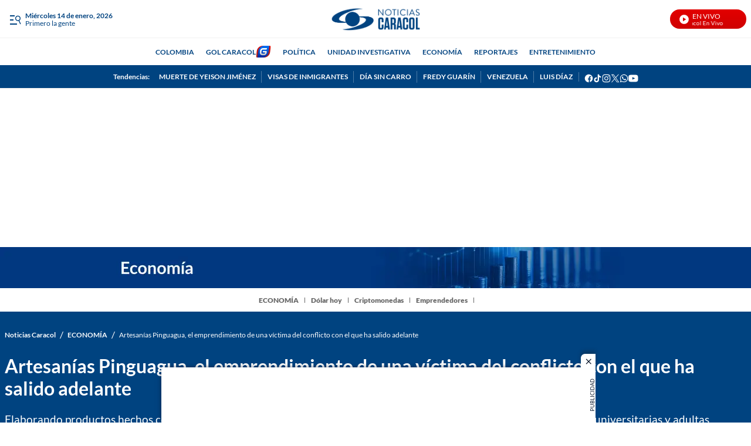

--- FILE ---
content_type: text/plain;charset=UTF-8
request_url: https://cdn.membrana.media/video/ncl/desktop/videoSources.json
body_size: 699
content:
[{"id":927265,"src":"https://membrana-cdn.media/video/ncl/external-927265-20260109-desktop.mp4","poster":"https://membrana-cdn.media/video/ncl/external-927265-20260109-0.webp","duration":920,"type":"video/mp4","publication_date":"2026-01-09","title":"venezuela"},{"id":927141,"src":"https://membrana-cdn.media/video/ncl/external-927141-20260109-desktop.mp4","poster":"https://membrana-cdn.media/video/ncl/external-927141-20260109-0.webp","duration":1122,"type":"video/mp4","publication_date":"2026-01-09","title":"¿Cómo es el Helicoide?: expreso político venezolano revela los duros tratos que recibió allí"},{"id":926308,"src":"https://membrana-cdn.media/video/ncl/external-926308-20260109-desktop.mp4","poster":"https://membrana-cdn.media/video/ncl/external-926308-20260109-0.webp","duration":1773,"type":"video/mp4","publication_date":"2026-01-09","title":"Esto reveló el presidente Gustavo Petro en su entrevista con CBS sobre la llamada que tuvo con Trump"},{"id":925527,"src":"https://membrana-cdn.media/video/ncl/external-925527-20260109-desktop.mp4","poster":"https://membrana-cdn.media/video/ncl/external-925527-20260109-0.webp","duration":208,"type":"video/mp4","publication_date":"2026-01-09","title":"Delegación del Departamento de Estado de Estados Unidos viajó a Caracas, Venezuela"},{"id":925250,"src":"https://membrana-cdn.media/video/ncl/external-925250-20260109-desktop.mp4","poster":"https://membrana-cdn.media/video/ncl/external-925250-20260109-0.webp","duration":90,"type":"video/mp4","publication_date":"2026-01-09","title":"Estados Unidos confirmó la incautación de un quinto buque petrolero en el Caribe"},{"id":925081,"src":"https://membrana-cdn.media/video/ncl/external-925081-20260109-desktop.mp4","poster":"https://membrana-cdn.media/video/ncl/external-925081-20260109-0.webp","duration":132,"type":"video/mp4","publication_date":"2026-01-09","title":"ELN confirma que tiene en su poder a los cinco policías secuestrados en el Catatumbo"},{"id":925080,"src":"https://membrana-cdn.media/video/ncl/external-925080-20260109-desktop.mp4","poster":"https://membrana-cdn.media/video/ncl/external-925080-20260109-0.webp","duration":1356,"type":"video/mp4","publication_date":"2026-01-09","title":"Análisis del operativo que Estados Unidos hizo en Venezuela para capturar a Nicolás Maduro"},{"id":911275,"src":"https://membrana-cdn.media/video/ncl/external-911275-20260106-desktop.mp4","poster":"https://membrana-cdn.media/video/ncl/external-911275-20260106-0.webp","duration":2013,"type":"video/mp4","publication_date":"2026-01-06","title":"Así fue el cara a cara entre un expreso político venezolano y Maduro en una corte de Nueva York"},{"id":907293,"src":"https://membrana-cdn.media/video/ncl/external-907293-20260106-desktop.mp4","poster":"https://membrana-cdn.media/video/ncl/external-907293-20260106-0.webp","duration":1301,"type":"video/mp4","publication_date":"2026-01-06","title":"Importante exfuncionario de EE.UU. analizó la captura a Maduro y criticó el poder de Delcy Rodríguez"},{"id":906528,"src":"https://membrana-cdn.media/video/ncl/external-906528-20260106-desktop.mp4","poster":"https://membrana-cdn.media/video/ncl/external-906528-20260106-0.webp","duration":3417,"type":"video/mp4","publication_date":"2026-01-06","title":"Tiroteo que se registró en Caracas, Venezuela, cerca del Palacio de Miraflores fue controlado: AFP"},{"id":906074,"src":"https://membrana-cdn.media/video/ncl/external-906074-20260105-desktop.mp4","poster":"https://membrana-cdn.media/video/ncl/external-906074-20260105-0.webp","duration":1573,"type":"video/mp4","publication_date":"2026-01-05","title":"El futuro de los presos políticos en Venezuela tras la captura de Nicolás Maduro a manos de EE.UU."},{"id":904567,"src":"https://membrana-cdn.media/video/ncl/external-904567-20260105-desktop.mp4","poster":"https://membrana-cdn.media/video/ncl/external-904567-20260105-0.webp","duration":1276,"type":"video/mp4","publication_date":"2026-01-05","title":"Qué implica la captura de Maduro: análisis de exsubsecretario de Estado de EE. UU."},{"id":904353,"src":"https://membrana-cdn.media/video/ncl/external-904353-20260105-desktop.mp4","poster":"https://membrana-cdn.media/video/ncl/external-904353-20260105-0.webp","duration":3178,"type":"video/mp4","publication_date":"2026-01-05","title":"Reunión de emergencia de la ONU por operativo en Venezuela: Colombia tomó la palabra"}]

--- FILE ---
content_type: text/javascript;charset=UTF-8
request_url: https://micro.rubiconproject.com/prebid/dynamic/13296.js
body_size: 153203
content:
//13296_caracoltv_noticias-107 13296 dms2
var wrapper=(()=>{function Me(e,r){r=r.split?r.split("."):r;for(let i=0;i<r.length;i++)e=e?e[r[i]]:void 0;return e===void 0?void 0:e}function Z(e){return toString.call(e)==="[object Object]"}function Pe(e,r,{checkTypes:i=!1}={}){if(e===r)return!0;if(typeof e=="object"&&e!==null&&typeof r=="object"&&r!==null&&(!i||e.constructor===r.constructor)){if(Object.keys(e).length!==Object.keys(r).length)return!1;for(let d in e)if(Object.hasOwn(r,d)){if(!Pe(e[d],r[d],{checkTypes:i}))return!1}else return!1;return!0}else return!1}function $(e,...r){if(!r.length)return e;let i=r.shift();if(Z(e)&&Z(i))for(let d in i)Z(i[d])?(e[d]||Object.assign(e,{[d]:{}}),$(e[d],i[d])):Array.isArray(i[d])?e[d]?Array.isArray(e[d])&&i[d].forEach(c=>{let p=1;for(let u of e[d])if(Pe(u,c)){p=0;break}p&&e[d].push(c)}):Object.assign(e,{[d]:[...i[d]]}):Object.assign(e,{[d]:i[d]});return $(e,...r)}var Y,Te=new Map,ke=(e="pbjs")=>{window[e]=window[e]||{},window[e].rp=window[e].rp||{},window[e].que=window[e].que||[];let r=window[e];return Te.set(e,r),(!Y||e==="pbjs")&&(Y=r),r},Oe=(e,r,i="unshift")=>{let d=r||dt();d?.libLoaded?e():d?.que?.[i](e)},z=()=>(window.googletag=window.googletag||{},window.googletag.cmd=window.googletag.cmd||[],window.googletag);function g(){return Y}function dt(e){return e?Te.get(e):Y}function ze(e){return(e||Y)?._pbjsGlobals?.[0]||"pbjs"}function je(e){for(let r=e.length-1;r>0;r--){let i=Math.floor(Math.random()*(r+1));[e[r],e[i]]=[e[i],e[r]]}}function De(){return window?.googletag?.pubads?.()?.getSlots==="function"}function ct(){return window&&window.crypto&&window.crypto.getRandomValues?crypto.getRandomValues(new Uint8Array(1))[0]%16:Math.random()*16}function de(e){return e?(e^ct()>>e/4).toString(16):("10000000-1000-4000-8000"+-1e11).replace(/[018]/g,de)}var ce={isAllowed:!1,hasPublisherConsents(){if(this.isAllowed)return!0;let e=g();return e.rp.getConfig("consentManagement.gdpr")?this.isAllowed?!0:(e.onEvent("bidRequested",function i(d){let c=d?.[0]?.gdprConsent?.vendorData?.publisher?.consents?.["1"]===!0||!1,p=d?.[0]?.gdprConsent?.vendorData?.purpose?.consents?.["1"]===!0||!1;c&&p&&(this.isAllowed=!0,e.offEvent("bidRequested",i))}),!1):!0}};function Re(e,r){!r||!e?.bidsWon?.length||e.bidsWon.forEach(i=>{i.ledgers=i.ledgers||[],i.ledgers.push({...r})})}var Ce=typeof window<"u",pt=Ce&&window.location?.href.includes("pbjs_debug=true"),lt=()=>pt||g()?.logging||g()?.getConfig?.("debug"),ut=["debug","info","warn","error"],ft=(e,r,i)=>{if(!(!Ce||!lt()))try{console[e](...gt(i,`${e.toUpperCase()}: ${r}`))}catch{}},mt="Prebid-DM";var E=(()=>{let e={};return(r="")=>e[r]||=ut.reduce((i,d)=>({...i,[d]:(...c)=>ft(d,r,c)}),{})})(),gt=(e,r)=>[`%c${mt}`,"display:inline-block;color:#fff;background:#4dc33b;padding:1px 4px;border-radius:3px;",r,...e].filter(Boolean);var C=E("DM Events:"),bt={AD_UNITS_CONFIGURED:"adUnitsConfigured",DM_INITIALIZED:"dmInitialized",EARLY_CONFIG_READY:"earlyConfigReady",DM_PREBID_CONFIG_READY:"dmPrebidConfigReady"},yt=new Set(Object.values(bt)),G=Object.create(null),Q=Object.create(null);function ht(e,r,i){if(typeof r!="function"){C.warn(`Callback for event ${e} is not a function`);return}if(i!==void 0&&(typeof i!="string"||i==="")){C.warn(`Id for event ${e} is not a valid string`);return}if(!yt.has(e)){C.warn(`Event ${e} does not exist`);return}if(i!==void 0)if(Q[i]===void 0)Q[i]=r;else{C.warn(`Id for event ${e} is already in use`);return}return G[e]||(G[e]=[]),G[e].push({handler:r,id:i}),()=>Ve(e,i||r)}function Ve(e,r){let i=G[e];if(!i){C.warn(`No listeners found for event ${e}`);return}if(typeof r!="string"&&typeof r!="function"){C.warn(`offEvent argument for event ${e} is not a string or function`);return}let d,c;typeof r=="string"?d=r:c=r,G[e]=i.filter(p=>d!==void 0&&p.id===d?(delete Q[d],!1):c&&p.handler===c?(p.id&&delete Q[p.id],!1):!0)}function V(e,...r){C.info(`Emitting event for "${e}"`);let i=G[e];if(!(!i||i.length===0))for(let{handler:d}of i.slice())try{d(...r)}catch(c){C.error(`onEvent handler error for "${e}":`,c)}}function Ne(){let e=g();e.rp.onEvent=ht,e.rp.offEvent=Ve}function vt(e=null,r="DM Config"){let i=E(`${r}:`),d={},c={};function p(u){Object.entries(u).forEach(([b,I])=>{c[b]&&c[b].forEach(w=>w(I))})}return{getConfig:function(u,b){if(typeof b=="function"){c[u]=c[u]||[],c[u].includes(b)||c[u].push(b);return}return u?Me(d,u):d},mergeConfig:function(u){if(!Z(u)){i.error("mergeConfig input must be an object");return}if((e||g())?.rp?.hasAppliedPrebidSetConfig){i.warn("Config already applied to prebid - Use pbjs.setConfig");return}d=$(d,u),p(u)},applyConfig:function(){let u=e||g();if(u?.rp?.hasAppliedPrebidSetConfig){i.warn("Config already applied to prebid. Skipping");return}V("dmPrebidConfigReady"),i.info("Setting the following Config for Prebid.js: ",JSON.parse(JSON.stringify(d))),u.setConfig(d),u.rp.hasAppliedPrebidSetConfig=!0},resetConfig:function(){d={},Object.keys(c).forEach(u=>delete c[u])}}}var X=vt(null,"DM Config");var pe=E("DM Helpers:");function Le(e){let r=g();r.rp.magniteAnalyticsHandlers=r.rp.magniteAnalyticsHandlers||{},r.rp.magniteAnalyticsHandlers.dm=function(d){Re(d,e)};let i=window.googletag&&window.googletag.pubads&&typeof window.googletag.pubads().getSlots=="function";pe.info(`GPT was ${i?"":"NOT"} found and ready on the page`),r.rp.setCustomPbAdSlotFunction=function(d){function c(u,b){try{var I=window.googletag.pubads().getSlots().filter(w=>w.getSlotElementId()===u.code);if(I.length===0){pe.warn(`Could not find gpt slot on page for adServerAdSlot: ${b} and adUnit: `,u);return}else if(I.length===1)return d(u,I[0]);return}catch(w){pe.error("Error occured trying to run custom slot function: ",w)}}if(r.rp.hasAppliedPrebidSetConfig){var p=r.getConfig("gptPreAuction")||{};p.customPreAuction=c,r.setConfig({gptPreAuction:p})}else r.rp.mergeConfig({gptPreAuction:{customPreAuction:c}})},r.rp.hasAppliedPrebidSetConfig=!1,r.rp.getConfig=X.getConfig,r.rp.mergeConfig=X.mergeConfig,r.rp.applyPrebidSetConfig=X.applyConfig}function Fe(e){let r=g(),i=r.getConfig("rubicon")||{};i.int_type="dmpbjs",i.wrapperName=e.wrapperName,i.wrapperFamily=e.familyName,i.waitForGamSlots=e.waitForGam,i.analyticsBatchTimeout=e.analyticsTimeout,i.singleRequest=e.singleRequest,i.dmBilling=e.dmBilling,i.wrapperModels=e.wrapperModels||void 0,i.accountId=e.accountId,r.rp.mergeConfig({rubicon:i})}function Be(e){let r=g(),i={};u(e.gdpr)&&d()&&(i.gdpr=e.gdpr),u(e.usp)&&c()&&(i.usp=e.usp),u(e.gpp)&&p()&&(i.gpp=e.gpp),u(i)&&r.rp.mergeConfig({consentManagement:i});function d(){if(r.rp&&r.rp.hasCustomCmp)return!1;if(typeof(window.__cmp||window.__tcfapi)=="function"||window.$sf&&window.$sf.ext&&typeof window.$sf.ext.cmp=="function")return!0;try{if(typeof(window.top.__cmp||window.top.__tcfapi)=="function")return!0}catch{}for(var b=window;b!==window.top;){b=b.parent;try{if(b.frames.__cmpLocator)return!0}catch{}try{if(b.frames.__tcfapiLocator)return!0}catch{}}return!1}function c(){return!(r.rp&&r.rp.hasCustomUspCmp)}function p(){let b=!1,I=!1,w=window;for(r.rp&&r.rp.hasCustomGppCmp&&(b=!0);!b&&!I;){try{typeof w.__gpp=="function"&&(I=!0)}catch{}try{w.frames.__gppLocator&&(I=!0)}catch{}w===window.top&&(b=!0),w=w.parent}return I}function u(b){return!!(b&&Object.keys(b).length)}}var ee=class extends EventTarget{constructor(){super()}};var Ue=E("DM Analytics Dispatcher Logging:");function He(){let e=g();e.rp=e.rp||{},e.rp.eventDispatcher=e.rp.eventDispatcher||new ee,e.rp.eventDispatcher.addEventListener("beforeSendingMagniteAnalytics",r=>{let{detail:i}=r;for(let[d,c]of Object.entries(e.rp.magniteAnalyticsHandlers||{})){Ue.debug(`Running Magnite Analytics callback for module: ${d}`);try{c(i)}catch(p){Ue.warn(`Error in ${d} callback: ${p}`)}}})}var B=E("DM deferredRendering:"),le=e=>{let r=g();r.rp.deferredAdUnits[e.adUnitCode].rendered=!0,r.rp.deferredAdUnits[e.adUnitCode].winningBid=e,B.debug("deferredBidWonHandler fired for deferred adUnit:",e.adUnitCode),r.offEvent("bidWon",le,e.adUnitCode)},We=e=>e.filter(r=>Object.hasOwn(g().rp.deferredAdUnits,r)),$e=e=>{e.forEach(r=>{B.debug("bidsBackHandler setting deferredBidWonHandler for deferred adUnit:",r),g().onEvent("bidWon",le,r)})},Ge=e=>{let r=g(),i=new Set(e),d=z();d.pubads().getSlots().forEach(function(c){let p=null,u=c.getSlotElementId(),b=c.getAdUnitPath(),I=c.getOutOfPage();if(i.has(u)?p=u:i.has(b)&&(p=b),!I||!p)return;let w=function(M){let v=M.slot.getSlotElementId(),y=M.slot.getAdUnitPath();if(v===p||y===p){if(r.rp.deferredAdUnits[p].rendered){let P=r.rp.deferredAdUnits[p].winningBid;if(r.triggerBilling(P),B.debug("triggerBilling called for deferred adUnit:",p,"with winningBid:",P),delete r.rp.deferredAdUnits[p],c.getOutOfPage()){B.debug("impressionViewable resizing GPT iframe for adUnit:",p);try{let U=document.getElementById(v),H=U?U.querySelector("iframe"):null;if(H){let R=H.contentWindow.document,W=R.getElementById("ad_position_box"),O=R.getElementById("creative"),q=R.getElementById("card");O&&W&&!q&&(W.style.display="flex",W.style.flexDirection="column",O.style.display="flex",O.style.alignItems="center",O.style.justifyContent="center",O.style.width="100%",O.style.height="100%",O.style.marginTop="auto");let N=R.getElementById("ad_iframe");N.style.width=P.width+"px",N.style.height=P.height+"px",N.contentDocument&&N.contentDocument.body&&(N.contentDocument.body.style.margin="0px")}}catch(U){B.warn("impressionViewableHandler error:",U)}}}else delete r.rp.deferredAdUnits[p],r.offEvent("bidWon",le,p);B.debug("impressionViewableHandler removing eventListener for adUnit:",p),d.pubads().removeEventListener("impressionViewable",w)}};B.debug("bidsBackHandler setting up impressionViewable eventListener for deferred adUnit:",p),d.pubads().addEventListener("impressionViewable",w)})};var m=E("DM hpbv2:"),It=ce.hasPublisherConsents.bind(ce),Je=()=>{let e=g();try{let r={"300x251":[300,250],"300x252":[300,250],"300x601":[300,600],"300x602":[300,600],"160x601":[160,600],"728x91":[728,90],"728x92":[728,90],"970x91":[970,90]},i=function(t,n){if(Array.isArray(t)){for(let o=0;o<t.length;o++)if(n(t[o]))return t[o]}},d=function(t){try{return JSON.parse(JSON.stringify(t))}catch{return t}},c=function(t){return Array.isArray(t)&&typeof t[0]=="number"&&(t=[t]),t},p=function(t){return t&&t.mediaTypes&&t.mediaTypes.banner&&t.mediaTypes.banner.responsiveSizes?ae(t.mediaTypes.banner.responsiveSizes,L()):c(t&&t.mediaTypes&&t.mediaTypes.banner&&t.mediaTypes.banner.sizes)},u=function(){let t=e.getConfig("rubicon")||{};t.int_type!=="dmpbjs"&&(t.int_type="dmpbjs",e.setConfig({rubicon:t}))},b=function(t,n){return t.some(o=>{let a=n?typeof o.getWidth=="function":o&&typeof o.w=="number",s=n?typeof o.getHeight=="function":o&&typeof o.h=="number";return n?!a||!s:o==="fluid"})},I=function(t,n,o){if(o)return!0;let a=L(),s=n&&t.getSizes(a[0],a[1])||t.sizes;return s?b(s,n):!1},w=function(t){let n=L(),o=t.getSizes(n[0],n[1]);if(o)return o.filter(function(a){return typeof a.getHeight!="function"||typeof a.getWidth!="function"?(m.warn('skipping "fluid" ad size for gpt slot:',y(t,!0)),!1):!0}).map(function(a){return[a.getWidth(),a.getHeight()]})},M=function(t){return(t.sizes||[]).map(function(n){return[n.w,n.h]})},v=function(t){let n=t.getTargetingMap(),o={};for(let a in n)o[a]=n[a].map(function(s){return s});return o},y=function(t,n){return n?t.getAdUnitPath()+"&"+t.getSlotElementId():t.divId?t.name+"&"+t.divId:t.name},D=function(t,n){return{name:y(t,n),sizes:n?w(t):M(t),targeting:n?v(t):t.ortb2Imp||{}}},P=function(t,n,o,a,s){let f=s&&(a&&s[t.getSlotElementId()]||s[t.name]||s.__global__)||a&&!t.getOutOfPage()&&w(t)||a&&t.getOutOfPage()&&[]||M(t);if(f&&f.length)f=W(f),f=H(f,n);else if(!U(t,a)&&n&&n.length||a&&t.getOutOfPage())f=n;else return m.warn("slot:",y(t,a),"does not have any sizes or sizeMapping sizes defined"),[];return f=H(f,o),f},U=function(t,n){return e.rp.sizeMappings&&(n&&e.rp.sizeMappings[t.getSlotElementId()]||!n&&e.rp.sizeMappings[t.name]||e.rp.sizeMappings.__global__)},H=function(t,n){return n?O(t,n):t},R=function(t,n){return Object.prototype.hasOwnProperty.call(t,"mediaTypes")&&Object.prototype.hasOwnProperty.call(t.mediaTypes,n)},W=function(t){return Array.isArray(t)?t.map(function(n){return Array.isArray(n)&&r[n.join("x")]||n}):t},O=function(t,n){return t.filter(function(o){return q(o,n)})},q=function(t,n){return n.some(function(o){return t[0]===o[0]&&t[1]===o[1]})},N=function(t){if(t.mediaTypes&&t.mediaTypes.nativeTheme&&Array.isArray(t.mediaTypes.nativeTheme.nativeThemeRefs)){let n=JSON.parse(JSON.stringify(t.mediaTypes.nativeTheme));delete n.nativeThemeRefs;let o=t.mediaTypes.nativeTheme.nativeThemeRefs.reduce((a,s)=>{let l=e.rp.nativeThemeMap[s.nativeThemeRevId];if(l){var f={isNds:!0,sendTargetingKeys:!1,rendererUrl:l.rendererUrl,ortb:{...n,...l.ortb}};a.push(f)}return a},[]);o.length>0&&(t.mediaTypes.native=o.length===1?o[0]:o,delete t.mediaTypes.nativeTheme)}},re=function(t){if(!t.mediaTypes||typeof t.mediaTypes!="object"||!Object.keys(t.mediaTypes).length){try{t.mediaTypes=JSON.parse(JSON.stringify(e.rp.mtoConfigMap[t.mtoRevId].mediaTypes)),e.rp.nativeThemeMap&&N(t)}catch(n){return m.error("Unable to resolve the mediaTypes for adUnitPattern:",t.aupname,n),!1}delete t.mtoRevId}return!0},be=function(t,n,o,a,s){return i(n,function(l){let f=!1,S=o?t.getAdUnitPath():t.name,x=o?t.getSlotElementId():s?t.divId:"",_=!l.slotPattern||l.slotPattern.test(S),F=!l.divPattern||l.divPattern.test(x),T=L();if(f=_&&F,f&&(f=re(l)),f&&K)try{f=K({gptSlot:t,adUnitPattern:l}),f||m.warn("adUnitPattern:",l.aupname,"did not match slot:",y(t,o),`because filtered out by custom mapping function
custom mapping params:`,l.customMappingParams,"ad server targeting:",o?v(t):{},"ortb2Imp:",t.ortb2Imp||{})}catch(j){m.warn("custom mapping function error:",j)}if(f&&l.ortb2Imp?.instl===1&&It())try{let j=l.ortb2Imp.ext?.data?.fcap||6e5,k=JSON.parse(localStorage.getItem("__lsv__")||"[]")?.[0];f=k?Date.now()-k>j:!0,f||m.warn("adUnitPattern:",l.aupname,"did not match OOP slot:",y(t,o),`because filtered out by instl fcap
instl fcap:`,j,"last instl:",k,"time remaining:",Date.now()-k)}catch(j){m.warn("instl mapping function error:",j)}if(f&&R(l,"native")){var se=l.mediaTypes.native.isNds||Array.isArray(l.mediaTypes.native)&&l.mediaTypes.native.length&&l.mediaTypes.native[0].isNds;if(f=I(t,o,se),!f)return m.warn("adUnitPattern:",l.aupname,'excluded because "fluid" size not found for native slot:',y(t,o),`
on-page sizes:`,o?t.getSizes():M(t)),!1}if(f){if(R(l,"banner")&&(l.filteredSizes=P(t,p(l),c(e.rp.sizes),o,a),l.filteredSizes.length===0))return m.warn("adUnitPattern:",l.aupname,"did not match slot:",y(t,o),"because all slot sizes filtered out for viewport:",T[0]+"x"+T[1],`
DM expected sizes:`,l.mediaTypes.banner.responsiveSizes?ae(l.mediaTypes.banner.responsiveSizes,T):d(l.mediaTypes.banner.sizes),"on-page sizes:",o?t.getSizes(T[0],T[1]):d(M(t))),!1;m.debug("adUnitPattern/slot match found for adUnitPattern:",l.aupname,"slot:",y(t,o),`
DM adUnitPattern Object:`,d(l),`
slot Object:`,D(t,o))}return f})},ye=function(t,n,o,a,s,l){let f=oe(a);return t.reduce(function(S,x){let _=be(x,n,o,s,l);if(_&&_.mediaTypes&&Array.isArray(_.mediaTypes.native)){let F=JSON.parse(JSON.stringify(_.mediaTypes));for(let T=0;T<F.native.length;T++)_.mediaTypes.native=F.native[T],S.push(ne(x,_,o,f)),_.mediaTypes={};_.mediaTypes=F}else S.push(ne(x,_,o,f));return S},[]).filter(function(S){return S})},he=function(t,n){t.ortb2Imp=t.ortb2Imp||{},n&&Object.prototype.hasOwnProperty.call(n,"ortb2Imp")&&(t.ortb2Imp=$(t.ortb2Imp,n.ortb2Imp)),t.ortb2Imp.ext=t.ortb2Imp.ext||{},t.ortb2Imp.ext.data=t.ortb2Imp.ext.data||{},t.ortb2Imp.ext.data.aupname=t.aupname,typeof n<"u"&&n.getSlotElementId&&typeof n.getSlotElementId=="function"?t.ortb2Imp.ext.data.divId=n.getSlotElementId():(t.ortb2Imp.ext.data.divId=n&&n.divId,n&&n.name&&(t.ortb2Imp.ext.gpid=t.ortb2Imp.ext.gpid||(n.divId?n.name+"#"+n.divId:n.name)))},ne=function(t,n,o,a){if(n)try{let s=JSON.parse(JSON.stringify(n));return s.code=o?t.getSlotElementId():t.divId||t.name,s.mediaTypes&&s.mediaTypes.banner&&(s.mediaTypes.banner.sizes=s.filteredSizes),s.bids.forEach(function(l){J(l,a)}),s.transactionId||(s.transactionId=de()),he(s,t),s.ortb2Imp.instl===1&&(s.deferBilling=!0,e.rp.deferredAdUnits[s.code]={rendered:!1,winningBid:null}),delete s.filteredSizes,delete s.responsiveSizes,delete s.slotPattern,delete s.divPattern,delete s.aupname,s}catch(s){m.error("error parsing adUnit:",s)}else m.warn("createAdUnit: no adUnitPattern found for slot:",y(t,o))},ve=function(t){return t.filter(function(n){if(typeof n.slotPattern<"u")try{n.slotPattern=new RegExp(n.slotPattern,"i")}catch{return m.error("error converting slot pattern: ('"+n.slotPattern+"'); adUnitPattern excluded"),!1}if(typeof n.divPattern<"u")try{n.divPattern=new RegExp(n.divPattern,"i")}catch{return m.error("error converting div pattern: ('"+n.divPattern+"'); adUnitPattern excluded"),!1}return!0})},ie=/##data\.(.+?)##/g,it=/^##data\.([^#\s]+)##$/,J=function(t,n,o){let a=t[o]==null?t:t[o];(o||o===0)&&typeof a=="string"?ot(t,n,o,a):typeof a=="object"&&(Array.isArray(a)?a.forEach(function(s,l){J(a,n,l)}):Object.keys(a).forEach(function(s){J(a,n,s)}))},ot=function(t,n,o,a){if(ie.lastIndex=0,!ie.test(a))return;var s=it.exec(a);if(s){n&&Object.prototype.hasOwnProperty.call(n,s[1])?t[o]=n[s[1]]:delete t[o];return}let l=a.replace(ie,function(f,S){return typeof n[S]=="object"?JSON.stringify(n[S]):n[S]===void 0?"":n[S]});t[o]=l||""},oe=function(t){return typeof t=="object"?JSON.parse(JSON.stringify(t)):t};e.rp=e.rp||{},e.rp.featuresUsed={wrapper:{},page:{}};let A=t=>{try{let n=e.rp.wrapperLoaded?"page":"wrapper";e.rp.featuresUsed[n][t]=e.rp.featuresUsed[n][t]||0,e.rp.featuresUsed[n][t]+=1}catch(n){m.warn(`Unable to log feature ${t}: `,n)}},Ie=()=>{e.rp.sizes&&A("rp.sizes"),e.rp.hasCustomCmp&&A("rp.hasCustomCmp"),e.rp.sizeMappings&&Object.keys(e.rp.sizeMappings).length&&A("rp.sizeMappings")};e.rp.adUnitPatterns=[],e.rp.addAdunitPatterns=function(t){A("addAdunitPatterns"),m.debug("addAdUnitPatterns:",t),e.rp.adUnitPatterns=e.rp.adUnitPatterns.concat(ve(t))};let at=function(t){e.rp.bt&&e.rp.bt.loaded&&(e.rp.bt.adUnits=e.rp.bt.adUnits||[],t.forEach(n=>{let o=e.rp.bt.adUnits.findIndex(a=>a.code===n.code);o!==-1?e.rp.bt.adUnits[o]=n:e.rp.bt.adUnits.push(n)}))};e.rp.deferredAdUnits={},e.rp.requestBids=function(t){let n=window.googletag,o=typeof t.callback=="function";A("requestBids"),Object.keys(t).forEach(_=>A(`requestBids-${_}`)),A(`callback${o?"Used":"NotUsed"}`),Ie(),m.info("requestBids called with config:",t),m.info('turn on "All Levels" logging in the console to see more detailed logs');let a=Object.prototype.hasOwnProperty.call(t,"gptSlotObjects")||!t.slotMap&&typeof n<"u",s=Array.isArray(t.slotMap)&&t.slotMap||a&&(t.gptSlotObjects||n.pubads().getSlots())||[],l=t.returnAuctionId===!0&&a;a?(A("gptUsed"),A(`${t.gptSlotObjects?"slotsPassed":"slotsNotPassed"}`)):A("slotMapUsed"),e.rp.addSizeMappings(t.sizeMappings,!0);let f=we(e.rp.sizeMappings,L());var S=t.divPatternMatching===!0&&!a;!a&&S&&A("divPatternMatching");var x=ye(s,e.rp.adUnitPatterns,a,t.data,f,S);if(m.debug("requestBids adUnits:",x),x.length){u();let _=typeof t.setTargeting=="boolean"?t.setTargeting:(""+t.callback).indexOf("setTargetingForGPTAsync")===-1;A(`dm${_?"":"Not"}CallSetTargeting`);let F=Object.keys(e.rp.deferredAdUnits).length>0&&t.setGptEvents!==!1;if(e.getConfig("sizeConfig")&&A("pbjsSizeConfig"),at(x),V("adUnitsConfigured",x),x.length){if(e.rp.useBt){m.info("requestBids: skipping Magnite auction because BlockThrough has been loaded");return}e.rp.latestRequestBids=performance.now(),e.requestBids({bidsBackHandler:function(T,se,j){if(typeof e.rp.drCallback=="function"&&(m.info("Executing direct render module"),s=e.rp.drCallback({isGptSlot:a,slots:s})),F){let k=We(Object.keys(T));k.length>0&&z().cmd.push(()=>{$e(k),Ge(k)})}if(a)if(_&&e.setTargetingForGPTAsync(x.map(function(k){return k.code})),o){m.debug("bidsBackHandler execute callback");let k=l?[s,j]:[s];t.callback(...k)}else m.debug("callback undefined, refresh gpt slots"),n.pubads().refresh(s);else o?(m.debug("bidsBackHandler execute callback"),t.callback(T,se,j)):m.debug("callback undefined")},adUnits:x,...t.timeout?{timeout:t.timeout}:{}})}}x.length||(m.debug("requestBids cancelled: no adUnits available for auction"),o?t.callback(a?s:{}):a&&(m.debug("refresh gpt slots"),n.pubads().refresh(s)))},e.rp.addSizeMappings=function(t,n){!n&&A("addSizeMappings"),t=t||{},e.rp.sizeMappings=e.rp.sizeMappings||{};for(var o in t)Object.prototype.hasOwnProperty.call(t,o)&&(e.rp.sizeMappings[o]=t[o])};let ae=function(t,n){let o;try{o=i(t.sort(st),function(a){return n[0]>=a.minViewPort[0]&&n[1]>=a.minViewPort[1]}).sizes}catch(a){m.error("error parsing sizeMappings:",t,a)}return o},st=function(t,n){let o=t.minViewPort,a=n.minViewPort;return a[0]*a[1]-o[0]*o[1]||a[0]-o[0]||a[1]-o[1]},we=function(t,n){try{t=t||{};let s={};for(var o in t)if(Object.prototype.hasOwnProperty.call(t,o)){var a=ae(t[o],n);a&&(s[o]=a)}return s}catch(s){m.error("error getting all sizeMapping sizes:",s)}},L=function(){return[window.innerWidth,window.innerHeight]},Se=function(t,n,o){let a=!0;return o&&(a=o.some(function(s){return t[0]===s[0]&&t[1]===s[1]})),a&&n&&(a=n.some(function(s){return t[0]===s[0]&&t[1]===s[1]})),a},Ae=function(t,n,o){return i(o,function(a){let s=!1;if(re(a),_e(a)&&typeof a.slotPattern<"u"&&(s=a.slotPattern.test(t)),s&&K)try{s=K({gptSlot:t,adUnitPattern:a}),s||m.warn("adUnitPattern:",a.aupname,"did not match slot:",t,`because filtered out by custom mapping function
custom mapping params:`,a.customMappingParams)}catch(l){m.warn("custom mapping function error:",l)}return s?Se(n,[a.mediaTypes.video.playerSize],e.rp.sizes)?(m.debug("adUnitPattern/video match found for adUnitPattern:",a,"slot:",t),!0):(m.warn("adUnitPattern:",a.aupname,"did not match slot:",t,"because all video slot sizes filtered out",`
DM expected sizes:`,a.mediaTypes.video.playerSize,"on-page sizes:",n),!1):!1})},_e=function(t){return t.mediaType==="video"||typeof t.mediaTypes=="object"&&Object.prototype.hasOwnProperty.call(t.mediaTypes,"video")},Ee=function(t,n,o,a){if(o)try{let s=JSON.parse(JSON.stringify(o));s.mediaTypes||(s.mediaTypes={}),s.mediaTypes.video||(s.mediaTypes.video={}),s.mediaTypes.video.playerSize=n,s.code=t;let l=oe(a);return s.bids.forEach(function(f){J(f,xe(l,f.bidder))}),he(s),delete s.slotPattern,delete s.divPattern,delete s.filteredSizes,delete s.aupname,s}catch(s){m.error("error parsing video adUnit",s)}else m.warn("createVideoAdUnit: no adUnitPattern found for slot:",t)},xe=function(t,n){if(t&&n==="rubicon"){let o=JSON.parse(JSON.stringify(t));return["inventory","visitor"].forEach(function(a){typeof o[a]=="object"&&Object.keys(o[a]).forEach(function(s){let l=o[a][s];(typeof l=="string"||typeof l=="number")&&(o[a][s]=[l])})}),o}return t};e.rp.requestVideoBids=function(t){if(A("requestVideoBids"),Ie(),Object.keys(t).forEach(o=>A(`requestVideoBids-${o}`)),typeof t.adSlotName!="string"){m.error("requestVideoBids called without adSlotName");return}else if(typeof t.callback!="function"){m.error("requestVideoBids called without a callback");return}else if(!Array.isArray(t.playerSize)){m.error("requestVideoBids called without playerSize");return}t.adServer=t.adServer||"gam";let n=Ee(t.adSlotName,t.playerSize,Ae(t.adSlotName,t.playerSize,e.rp.adUnitPatterns),t.data);if(n){if(u(),e.rp.latestRequestBids=performance.now(),V("adUnitsConfigured",[n]),e.rp.useBt){m.info("requestBids: skipping Magnite requestVideoBids because BlockThrough has been loaded");return}typeof t.callback>"u"?e.requestBids({adUnits:[n],...t.timeout?{timeout:t.timeout}:{}}):e.requestBids({adUnits:[n],...t.timeout?{timeout:t.timeout}:{},bidsBackHandler:function(o,a,s){if(t.adServer==="gam"){let l={adTagUrl:void 0,vastUrl:void 0},f=t.adSlotName;if(o&&o[f]&&Array.isArray(o[f].bids)&&o[f].bids.length){l.adTagUrl=e.adServers.dfp.buildVideoUrl({adUnit:n,params:{iu:t.adSlotName}});let S=e.getHighestCpmBids(t.adSlotName);l.vastUrl=typeof S[0]<"u"?S[0].vastUrl:void 0}t.callback(l,o)}else t.callback(o,a,s)}})}else typeof t.callback=="function"&&t.callback()};let K;return e.rp.setCustomMappingFunction=function(t){A("setCustomMappingFunction"),K=t},m.info("Ready"),{__test__find:i,__test__getFilteredSizes:P,__test__getSlotName:y,__test__getGptSlotTargeting:v,__test__buildSlotObject:D,__test__uniquify:d,__test__filterSizes:H,__test__filterSizesByIntersection:O,__test__getAllSizeMappingSizes:we,__test__hasValidSize:q,__test__findSlotPattern:be,__test__createAdUnits:ye,__test__createAdUnit:ne,__test__createVideoAdUnit:Ee,__test__wrapFirstPartyValuesInArrays:xe,__test__convertPatternStringsToRegEx:ve,__test__applyFirstPartyData:J,__test__playerSizeIsValid:Se,__test__hasVideoMediaType:_e,__test__findVideoPattern:Ae,__test__normalizeSizes:c,__test__mapFalseSizes:W,__test__getSizes:p,__test__setTKFlint:u,__test__hasMediaType:R,__test__slotHasNativeSize:I,__test__getGptSlotSizes:w,__test__getSlotMapSizes:M,__test__getViewport:L,__test__setGetViewport:function(t){L=t},__test__cleanFirstPartyData:oe,__test__addMtoToPattern:re}}catch(r){window.console&&console.error&&typeof console.error=="function"&&console.error(r)}};function Ke(e,r){!Array.isArray(e)||!Array.isArray(r)||e.forEach(i=>{if(!Array.isArray(i.bids))return;let[d,c]=i.bids.reduce(([p,u],b)=>(r.includes(b.bidder)?p.push(b):u.push(b),[p,u]),[[],[]]);d.sort((p,u)=>r.indexOf(p.bidder)-r.indexOf(u.bidder)),je(c),i.bids=[...d,...c]})}function Ze(e){let r=g();return!Array.isArray(e)||e.length===0?!1:(r.rp.mergeConfig({bidderSequence:"fixed"}),r.onEvent("beforeRequestBids",i=>{Ke(i,e)}),!0)}var wt=()=>["auctionInit","bidRequested","noBid","bidResponse","auctionEnd","bidWon"],St=(e,r)=>{let i=e.auctionId;if(e&&Array.isArray(e.adUnits)&&e.adUnits.length>0)return r.trackNewAuction(e),r.takeTime(i,"requestBids",g().rp?.latestRequestBids),r.takeTime(i,"auctionInit"),!0},ue={},Ye=e=>{let r=wt(),i=g();Oe(()=>{r.forEach(d=>{i.onEvent(d,function c(p){ue[d]=c,d==="auctionInit"?St(p,e):e.takeTime(p.auctionId,d)})})})},At=()=>[{event:"slotRequested",pbaEventName:"gamSlotRequested"},{event:"slotResponseReceived",pbaEventName:"gamSlotResponseReceived"},{event:"slotRenderEnded",pbaEventName:"gamSlotRenderEnded"}],fe={},qe=e=>{let r=At(),i=(c,p)=>(c&&c.slot&&c.slot.getSlotElementId&&c.slot.getSlotElementId())===p,d=z();d.cmd.push(()=>{r.forEach(c=>{d.pubads().addEventListener(c.event,function p(u){fe[c.event]=p;let b=e.getAuctions();Object.entries(b).forEach(([I,w])=>{w.divIds.some(M=>i(u,M))&&e.takeTime(I,c.pbaEventName)})})})})},_t=()=>{let e=0;return[{eventName:"largest-contentful-paint",pbaEventName:"lcp",handler:r=>{let i=r.getEntries(),d=i[i.length-1];return Math.round(d.startTime)}},{eventName:"first-input",pbaEventName:"fid",handler:r=>{let i=r.getEntries(),d=i[i.length-1];return Math.round((d.processingStart-d.startTime)*100)/100}},{eventName:"layout-shift",pbaEventName:"cls",handler:r=>(r.getEntries().forEach(i=>{i.hadRecentInput||(e+=i.value)}),parseFloat(e.toFixed(6)))}]},Qe=[],Xe=e=>{_t().forEach(i=>{let d=new PerformanceObserver(c=>{let p=i.handler(c);p&&e.setCwvValue(i.pbaEventName,p)});d.observe({type:i.eventName,buffered:!0}),Qe.push(d)})},me=()=>{let e=window.googletag||{};Qe.forEach(r=>{r&&typeof r.disconnect=="function"&&r.disconnect()}),Object.keys(ue).forEach(r=>{g().offEvent(r,ue[r])}),Object.keys(fe).forEach(r=>{e.pubads().removeEventListener(r,fe[r])}),delete g().rp.getDmWebVitals};var et=e=>{let r=Math.round(performance.now()),i={},d={},c=!1,p=0;setTimeout(()=>{c=!0,p>1&&me()},3e4);let u=(v,y,D)=>{if(!Object.prototype.hasOwnProperty.call(i,v))return;let P=i[v].eventPayload;P.timeSincePageLoadMillis||(P.timeSincePageLoadMillis={wrapperLoaded:r}),!P.timeSincePageLoadMillis[y]&&(P.timeSincePageLoadMillis[y]=Math.round(D||performance.now()),e.debug(`First ${y} occured ${P.timeSincePageLoadMillis[y]} after page load`))},b=(v,y)=>{if(y&&p++,!Object.hasOwn(i,v)){e.warn(`No data for Auction ID ${v}`);return}c&&p>1&&setTimeout(me,0),y&&setTimeout(()=>delete i[v],0);let D={...i[v].eventPayload};return Object.keys(d).length&&(D.coreWebVitals=d),D},I=v=>{Ye(v),qe(v);try{Xe(v)}catch{e.warn("Unable to subscribe to performance observers")}},w=v=>v.map(y=>y.ortb2Imp&&y.ortb2Imp.ext&&y.ortb2Imp.ext.data&&y.ortb2Imp.ext.data.elementid?Array.isArray(y.ortb2Imp.ext.data.elementid)?y.ortb2Imp.ext.data.elementid[0]:y.ortb2Imp.ext.data.elementid:y.code);return{setCwvValue:(v,y)=>d[v]=y,getEventPayload:b,takeTime:u,initEventListeners:I,trackNewAuction:v=>{i[v.auctionId]={divIds:w(v.adUnits),eventPayload:{}}},getAuctions:()=>i}};var ge=E("DM Web Vitals:"),Et=e=>e<Math.ceil(Math.random()*100)?(ge.info("DM Vitals Module Not tracking - Sampled Out"),!1):(ge.info("DM Vitals Module Initialized"),!0),tt=e=>{if(!Et(e))return;let r=et(ge);r.initEventListeners(r),g().rp.getDmWebVitals=r.getEventPayload};var te=E("DM Magnite Adapter Sample:");function xt(e){return!(new URLSearchParams(globalThis.window.location.search).get("magnite-adapter")==="true")&&e<Math.ceil(Math.random()*100)?(te.info("Not using Magnite Adapter - Sampled Out"),!1):(te.info("Using Magnite Adapter"),!0)}function rt(){let e=g();return e.rp.magniteAnalyticsHandlers=e.rp.magniteAnalyticsHandlers||{},e.rp.magniteAnalyticsHandlers["magnite-adapter"]=void 0,e.installedModules.includes("magniteBidAdapter")?typeof e.removeBidAdapter!="function"?(te.error(`${ze()}.removeBidAdapter not found`),!1):(e.rp.onEvent("dmInitialized",()=>{let i=e.rp.getConfig("magniteBidAdapterTest")||0;if(!xt(i)){e.removeBidAdapter("magnite");return}e.removeBidAdapter("rubicon"),e.aliasBidder("magnite","rubicon",{gvlid:52}),Object.keys(e.aliasRegistry).forEach(c=>{e.aliasRegistry[c]==="rubicon"&&(e.removeBidAdapter(c),e.aliasBidder("magnite",c,{gvlid:52}))}),e.rp.magniteAnalyticsHandlers=e.rp.magniteAnalyticsHandlers||{},e.rp.magniteAnalyticsHandlers["magnite-adapter"]=function(c){c.version&&!c.version.includes("-MBA")&&(c.version+="-MBA")}}),!0):(te.error("magniteBidAdapter not found in installed modules"),!1)}function nt(){let e=g();e.onEvent("bidResponse",r=>{if(De()){e.setTargetingForGPTAsync(r.adUnitCode);return}z().cmd.push(()=>{e.setTargetingForGPTAsync(r.adUnitCode)})})}var Mt="pbjs",h=ke(Mt);Le({name:"dm-fee",id:6,type:1});z();Ne();try{tt(100)}catch(e){console.error("Error loading DM Web Vitals:",e)}h.que.unshift(()=>{V("earlyConfigReady"),He(),Je(),Fe({wrapperName:"13296_caracoltv_noticias",familyName:"13296_caracoltv_noticias",waitForGam:!0,analyticsTimeout:5e3,singleRequest:!0,accountId:13296,dmBilling:{enabled:!1,vendors:[],waitForAuction:!0}}),Be({gpp:{cmpApi:"iab",timeout:50},gdpr:{timeout:50,allowAuctionWithoutConsent:!1,defaultGdprScope:!0,rules:[{purpose:"storage",enforceVendor:!0,enforcePurpose:!0},{purpose:"basicAds",enforceVendor:!0,enforcePurpose:!0},{purpose:"measurement",enforceVendor:!1,enforcePurpose:!1}],cmpApi:"iab"},usp:{timeout:50}});let e=[{slotPattern:"100249493.*",divPattern:".*roba-pagina-top-home.*",bids:[{bidder:"rubicon",params:{siteId:371904,zoneId:2031474,accountId:13296,bidonmultiformat:!1}},{bidder:"amx",params:{tagId:"gKAMCvnlj"}},{bidder:"sparteo",params:{networkId:"dbc6b9a2-54a0-4624-b8c2-2396b9d23299"}}],mtoRevId:9250,aupname:"100249493.*&.*roba-pagina-top-home.*"},{slotPattern:"100249493.*",divPattern:".*roba-pagina-top.*",bids:[{bidder:"rubicon",params:{siteId:371904,zoneId:2031474,accountId:13296,bidonmultiformat:!1}},{bidder:"amx",params:{tagId:"gKAMCvnlj"}},{bidder:"sparteo",params:{networkId:"dbc6b9a2-54a0-4624-b8c2-2396b9d23299"}},{bidder:"pubmatic",params:{adSlot:"4346395",publisherId:"161623"}},{bidder:"richaudience",params:{pid:"qnr06OaQb4",supplyType:"site"}},{bidder:"sovrn",params:{tagid:"1067227"}},{bidder:"smartadserver",params:{pageId:1537458,siteId:491218,formatId:109378,networkId:4042}},{bidder:"equativ",params:{pageId:1537458,siteId:491218,formatId:109378,networkId:4042}}],mtoRevId:15443,aupname:"100249493.*&.*roba-pagina-top.*"},{slotPattern:"100249493.*",divPattern:".*roba-pagina-mid.*",bids:[{bidder:"rubicon",params:{siteId:371904,zoneId:2031474,accountId:13296,bidonmultiformat:!1}},{bidder:"amx",params:{tagId:"gKAMCvnlj"}},{bidder:"sparteo",params:{networkId:"dbc6b9a2-54a0-4624-b8c2-2396b9d23299"}},{bidder:"pubmatic",params:{adSlot:"4346396",publisherId:"161623"}},{bidder:"richaudience",params:{pid:"KVkCZxeaMJ",supplyType:"site"}},{bidder:"sovrn",params:{tagid:"1067228"}},{bidder:"smartadserver",params:{pageId:1537458,siteId:491218,formatId:109379,networkId:4042}},{bidder:"equativ",params:{pageId:1537458,siteId:491218,formatId:109379,networkId:4042}}],mtoRevId:15443,aupname:"100249493.*&.*roba-pagina-mid.*"},{slotPattern:"100249493.*",divPattern:".*mega-banner-mid.*",bids:[{bidder:"rubicon",params:{siteId:371904,zoneId:2031474,accountId:13296,bidonmultiformat:!1}},{bidder:"amx",params:{tagId:"gKAMCvnlj"}},{bidder:"sparteo",params:{networkId:"dbc6b9a2-54a0-4624-b8c2-2396b9d23299"}},{bidder:"pubmatic",params:{adSlot:"4346393",publisherId:"161623"}},{bidder:"richaudience",params:{pid:"kdnRX0Hn15",supplyType:"site"}},{bidder:"sovrn",params:{tagid:"1067225"}},{bidder:"smartadserver",params:{pageId:1537458,siteId:491218,formatId:109376,networkId:4042}},{bidder:"equativ",params:{pageId:1537458,siteId:491218,formatId:109376,networkId:4042}}],mtoRevId:15445,aupname:"100249493.*&.*mega-banner-mid.*"},{slotPattern:"100249493.*",divPattern:".*roba-pagina-bot.*",bids:[{bidder:"rubicon",params:{siteId:371904,zoneId:2031474,accountId:13296,bidonmultiformat:!1}},{bidder:"amx",params:{tagId:"gKAMCvnlj"}},{bidder:"sparteo",params:{networkId:"dbc6b9a2-54a0-4624-b8c2-2396b9d23299"}},{bidder:"pubmatic",params:{adSlot:"4346397",publisherId:"161623"}},{bidder:"richaudience",params:{pid:"mRL8uNAZKh",supplyType:"site"}},{bidder:"sovrn",params:{tagid:"1067229"}},{bidder:"smartadserver",params:{pageId:1537458,siteId:491218,formatId:109380,networkId:4042}},{bidder:"equativ",params:{pageId:1537458,siteId:491218,formatId:109380,networkId:4042}}],mtoRevId:15443,aupname:"100249493.*&.*roba-pagina-bot.*"},{slotPattern:"100249493.*",divPattern:".*mega-banner-bot.*",bids:[{bidder:"rubicon",params:{siteId:371904,zoneId:2031474,accountId:13296,bidonmultiformat:!1}},{bidder:"amx",params:{tagId:"gKAMCvnlj"}},{bidder:"sparteo",params:{networkId:"dbc6b9a2-54a0-4624-b8c2-2396b9d23299"}},{bidder:"pubmatic",params:{adSlot:"4346394",publisherId:"161623"}},{bidder:"richaudience",params:{pid:"cMjaZdn2Qp",supplyType:"site"}},{bidder:"sovrn",params:{tagid:"1067226"}},{bidder:"smartadserver",params:{pageId:1537458,siteId:491218,formatId:109377,networkId:4042}},{bidder:"equativ",params:{pageId:1537458,siteId:491218,formatId:109377,networkId:4042}}],mtoRevId:15445,aupname:"100249493.*&.*mega-banner-bot.*"},{slotPattern:"100249493.*",divPattern:".*mega-banner-top.*",bids:[{bidder:"rubicon",params:{siteId:371904,zoneId:2031474,accountId:13296,bidonmultiformat:!1}},{bidder:"amx",params:{tagId:"gKAMCvnlj"}},{bidder:"sparteo",params:{networkId:"dbc6b9a2-54a0-4624-b8c2-2396b9d23299"}},{bidder:"pubmatic",params:{adSlot:"4346392",publisherId:"161623"}},{bidder:"richaudience",params:{pid:"FGhEbt10k9",supplyType:"site"}},{bidder:"sovrn",params:{tagid:"1067224"}},{bidder:"smartadserver",params:{pageId:1537458,siteId:491218,formatId:109375,networkId:4042}},{bidder:"equativ",params:{pageId:1537458,siteId:491218,formatId:109375,networkId:4042}}],mtoRevId:15448,aupname:"100249493.*&.*mega-banner-top.*"},{slotPattern:"100249493.*",divPattern:".*inline.*",bids:[{bidder:"rubicon",params:{siteId:371904,zoneId:2031474,accountId:13296,bidonmultiformat:!0}},{bidder:"amx",params:{tagId:"gKAMCvnlj"}},{bidder:"sparteo",params:{networkId:"dbc6b9a2-54a0-4624-b8c2-2396b9d23299"}},{bidder:"pubmatic",params:{adSlot:"4346398",publisherId:"161623"}},{bidder:"richaudience",params:{pid:"09PR75usTD",supplyType:"site"}},{bidder:"sovrn",params:{tagid:"1067230"}},{bidder:"smartadserver",params:{pageId:1537458,siteId:491218,formatId:109381,networkId:4042}},{bidder:"equativ",params:{pageId:1537458,siteId:491218,formatId:109381,networkId:4042}}],mtoRevId:15447,aupname:"100249493.*&.*inline.*"},{slotPattern:"100249493.*",divPattern:".*",bids:[{bidder:"rubicon",params:{siteId:371904,zoneId:2031474,accountId:13296,bidonmultiformat:!1}},{bidder:"amx",params:{tagId:"gKAMCvnlj"}},{bidder:"sparteo",params:{networkId:"dbc6b9a2-54a0-4624-b8c2-2396b9d23299"}},{bidder:"pubmatic",params:{adSlot:"4346399",publisherId:"161623"}},{bidder:"richaudience",params:{pid:"Dh1Sc8IzlK",supplyType:"site"}},{bidder:"sovrn",params:{tagid:"1067231"}},{bidder:"smartadserver",params:{pageId:1537458,siteId:491218,formatId:109382,networkId:4042}},{bidder:"equativ",params:{pageId:1537458,siteId:491218,formatId:109382,networkId:4042}}],mtoRevId:15446,aupname:"100249493.*&.*"}];h.ppi?.addAdUnitPatterns&&h.ppi.addAdUnitPatterns(e),h.rp.addAdunitPatterns(e),h.rp.mtoConfigMap={9250:{mediaTypes:{banner:{sizes:[[300,250]]}}},15443:{mediaTypes:{banner:{responsiveSizes:[{sizes:[[300,250],[320,50],[250,250],[320,100]],minViewPort:[0,0]},{sizes:[[160,600],[300,600],[300,250]],minViewPort:[1024,0]}]}}},15445:{mediaTypes:{banner:{responsiveSizes:[{sizes:[[320,100],[320,50],[300,50]],minViewPort:[0,0]},{sizes:[[728,90],[970,90],[970,250]],minViewPort:[768,0]},{sizes:[[970,250],[728,90],[1300,250],[1e3,90],[1e3,250]],minViewPort:[1024,0]}]}}},15446:{mediaTypes:{banner:{responsiveSizes:[{sizes:[[320,50],[300,250],[320,100],[336,280],[300,50]],minViewPort:[0,0]},{sizes:[[728,90],[300,250],[300,600],[970,90],[970,250]],minViewPort:[728,0]},{sizes:[[728,90],[300,600],[300,250],[320,50],[320,100],[336,280],[970,90],[970,250]],minViewPort:[1024,0]}]}}},15447:{mediaTypes:{video:{api:[2],pos:3,skip:0,mimes:["video/mp4"],plcmt:2,context:"outstream",delivery:[1,2,3],linearity:1,placement:3,protocols:[2,3,5,6,7,8,11,12,13,14],skippable:!1,playerSize:[640,480],maxduration:999,minduration:1,playbackend:2,playbackmethod:[2]},banner:{responsiveSizes:[{sizes:[[300,250],[300,600],[320,100],[320,50]],minViewPort:[0,0]}]}}},15448:{mediaTypes:{banner:{responsiveSizes:[{sizes:[[320,100],[300,50],[320,50],[300,250]],minViewPort:[0,0]},{sizes:[[728,90],[970,90],[970,250]],minViewPort:[768,0]}]}}}},h.ppi&&(h.ppi.mtoConfigMap=h.rp.mtoConfigMap),h.enableAnalytics([{options:{endpoint:"https://prebid-a.rubiconproject.com/event",accountId:13296},provider:"magnite"}]),h.aliasBidder("appnexus","projectagora",{gvlid:32}),h.bidderSettings=h.bidderSettings||{},h.bidderSettings.projectagora=h.bidderSettings.projectagora||{},h.bidderSettings.projectagora.bidCpmAdjustment=r=>r*80/100,h.bidderSettings=h.bidderSettings||{},h.bidderSettings.eplanning=h.bidderSettings.eplanning||{},h.bidderSettings.eplanning.storageAllowed=!0,Ze(["richaudience","sparteo","rubicon","amx","sovrn"]),h.rp.mergeConfig({analyticsBatchTimeout:5e3,mediaTypePriceGranularity:{video:"dense",banner:"dense","video-outstream":"dense"},currency:{defaultRates:{USD:{AUD:1.5135436310646322,BGN:1.6764957997599863,BRL:5.305331733241899,CAD:1.3971369792559574,CHF:.8006171781244643,CNY:7.071661237785016,CZK:20.707183267615292,DKK:6.4020229727413,EUR:.8571918395336876,GBP:.7496142636722098,HKD:7.783387622149837,HUF:327.47299845705464,IDR:16654.851705811758,ILS:3.236242070975484,INR:89.87056403223042,ISK:127.72158409051946,JPY:154.7659866278073,KRW:1471.5326590090865,MXN:18.2709583404766,MYR:4.112034973427053,NOK:10.099434253385908,NZD:1.7346134064803702,PHP:59.033087605006,PLN:3.627035830618893,RON:4.365249442825304,SEK:9.400822904165953,SGD:1.2956454654551688,THB:32.05468883936225,TRY:42.44753985942054,USD:1,ZAR:16.980884621978397}},adServerCurrency:"USD"},userSync:{userIds:[{name:"sharedId",storage:{name:"pbjs_sharedId",type:"cookie",expires:"30"}},{name:"criteo"}],syncDelay:3e3,syncEnabled:!0,filterSettings:{iframe:{filter:"include",bidders:"*"}},syncsPerBidder:3},bidderTimeout:3e3,enableSendAllBids:!0,useBidCache:!0,coppa:!1,auctionOptions:{secondaryBidders:["teads","adpone","eplanning"]},cache:{url:"https://prebid-server.rubiconproject.com/vtrack?a=13296&int=dmpbjs",vasttrack:!0},enableTIDs:!0,consistentTIDs:!0,bidCacheFilterFunction:function(i){return i.mediaType!=="video"},gptPreAuction:{enabled:!0,customPreAuction:function(i,d,c){if(i?.ortb2Imp?.ext?.gpid)return i.ortb2Imp.ext.gpid;if(!window.googletag||typeof window.googletag.pubads!="function")return i.code;let p=window.googletag.pubads().getSlots().filter(u=>u.getAdUnitPath()===c);return p.length?p.length===1?d:d+"#"+i.code:i.code}},cpmRoundingFunction:r=>Math.ceil(r),allowEarlyBids:!0,magniteBidAdapterTest:50}),rt(),nt(),h.rp.applyPrebidSetConfig();try{h.setConfig({userSync:{syncDelay:5e3},gvlMapping:{projectagora:1032}}),h.aliasBidder("appnexus","projectagora",{options:{gvlid:1032}}),h.bidderSettings={appnexus:{storageAllowed:!0},adagio:{storageAllowed:!0}},h.setBidderConfig({bidders:["projectagora"],config:{schain:{validation:"strict",config:{ver:"1.0",complete:1,nodes:[{asi:"projectagora.com",sid:"108142",hp:1}]}}}})}catch(r){console.log("DM custom code: ",r)}h.rp.wrapperLoaded=!0,V("dmInitialized")});})();

!function(){var t,r={70433:function(t,r,n){function e(t,r,n,e,o){for(r=r.split?r.split("."):r,e=0;e<r.length;e++)t=t?t[r[e]]:o;return t===o?n:t}n.d(r,{A:function(){return e}})},68128:function(t){
/*
* @license MIT
* Fun Hooks v0.9.10
* (c) @snapwich
*/
a.SYNC=1,a.ASYNC=2,a.QUEUE=4;var r="fun-hooks";var n=Object.freeze({useProxy:!0,ready:0}),e=new WeakMap,o="2,1,0"===[1].reduce((function(t,r,n){return[t,r,n]}),2).toString()?Array.prototype.reduce:function(t,r){var n,e=Object(this),o=e.length>>>0,i=0;if(r)n=r;else{for(;i<o&&!(i in e);)i++;n=e[i++]}for(;i<o;)i in e&&(n=t(n,e[i],i,e)),i++;return n};function i(t,r){return Array.prototype.slice.call(t,r)}var u=Object.assign||function(t){return o.call(i(arguments,1),(function(t,r){return r&&Object.keys(r).forEach((function(n){t[n]=r[n]})),t}),t)};function a(t){var c,f={},l=[];function s(t,r){return"function"==typeof t?v.call(null,"sync",t,r):"string"==typeof t&&"function"==typeof r?v.apply(null,arguments):"object"==typeof t?p.apply(null,arguments):void 0}function p(t,r,n){var e=!0;void 0===r&&(r=Object.getOwnPropertyNames(t),e=!1);var o={},i=["constructor"];do{(r=r.filter((function(r){return!("function"!=typeof t[r]||-1!==i.indexOf(r)||r.match(/^_/))}))).forEach((function(r){var e=r.split(":"),i=e[0],u=e[1]||"sync";if(!o[i]){var a=t[i];o[i]=t[i]=v(u,a,n?[n,i]:void 0)}})),t=Object.getPrototypeOf(t)}while(e&&t);return o}function y(t){var n=Array.isArray(t)?t:t.split(".");return o.call(n,(function(e,o,i){var u=e[o],a=!1;return u||(i===n.length-1?(c||l.push((function(){a||console.warn(r+": referenced '"+t+"' but it was never created")})),e[o]=h((function(t){e[o]=t,a=!0}))):e[o]={})}),f)}function h(t){var r=[],n=[],o=function(){},i={before:function(t,n){return c.call(this,r,"before",t,n)},after:function(t,r){return c.call(this,n,"after",t,r)},getHooks:function(t){var e=r.concat(n);"object"==typeof t&&(e=e.filter((function(r){return Object.keys(t).every((function(n){return r[n]===t[n]}))})));try{u(e,{remove:function(){return e.forEach((function(t){t.remove()})),this}})}catch(t){console.error("error adding `remove` to array, did you modify Array.prototype?")}return e},removeAll:function(){return this.getHooks().remove()}},a={install:function(e,i,u){this.type=e,o=u,u(r,n),t&&t(i)}};return e.set(i.after,a),i;function c(t,e,i,u){var a={hook:i,type:e,priority:u||10,remove:function(){var e=t.indexOf(a);-1!==e&&(t.splice(e,1),o(r,n))}};return t.push(a),t.sort((function(t,r){return r.priority-t.priority})),o(r,n),this}}function v(n,o,f){var s=o.after&&e.get(o.after);if(s){if(s.type!==n)throw r+": recreated hookable with different type";return o}var p,v,d=f?y(f):h(),b={get:function(t,r){return d[r]||Reflect.get.apply(Reflect,arguments)}};return c||l.push(g),t.useProxy&&"function"==typeof Proxy&&Proxy.revocable?v=new Proxy(o,b):(v=function(){return b.apply?b.apply(o,this,i(arguments)):o.apply(this,arguments)},u(v,d)),e.get(v.after).install(n,v,(function(t,r){var e,o=[];t.length||r.length?(t.forEach(u),e=o.push(void 0)-1,r.forEach(u),p=function(t,r,u){var a,c=0,f="async"===n&&"function"==typeof u[u.length-1]&&u.pop();function l(t){"sync"===n?a=t:f&&f.apply(null,arguments)}function s(t){if(o[c]){var e=i(arguments);return s.bail=l,e.unshift(s),o[c++].apply(r,e)}"sync"===n?a=t:f&&f.apply(null,arguments)}return o[e]=function(){var e=i(arguments,1);"async"===n&&f&&(delete s.bail,e.push(s));var o=t.apply(r,e);"sync"===n&&s(o)},s.apply(null,u),a}):p=void 0;function u(t){o.push(t.hook)}g()})),v;function g(){!c&&("sync"!==n||t.ready&a.SYNC)&&("async"!==n||t.ready&a.ASYNC)?"sync"!==n&&t.ready&a.QUEUE?b.apply=function(){var t=arguments;l.push((function(){v.apply(t[1],t[2])}))}:b.apply=function(){throw r+": hooked function not ready"}:b.apply=p}}return(t=u({},n,t)).ready?s.ready=function(){c=!0,function(t){for(var r;r=t.shift();)r()}(l)}:c=!0,s.get=y,s}t.exports=a},4633:function(t,r,n){var e=n(73738).default;function o(){/*! regenerator-runtime -- Copyright (c) 2014-present, Facebook, Inc. -- license (MIT): https://github.com/facebook/regenerator/blob/main/LICENSE */
t.exports=o=function(){return n},t.exports.__esModule=!0,t.exports.default=t.exports;var r,n={},i=Object.prototype,u=i.hasOwnProperty,a=Object.defineProperty||function(t,r,n){t[r]=n.value},c="function"==typeof Symbol?Symbol:{},f=c.iterator||"@@iterator",l=c.asyncIterator||"@@asyncIterator",s=c.toStringTag||"@@toStringTag";function p(t,r,n){return Object.defineProperty(t,r,{value:n,enumerable:!0,configurable:!0,writable:!0}),t[r]}try{p({},"")}catch(r){p=function(t,r,n){return t[r]=n}}function y(t,r,n,e){var o=r&&r.prototype instanceof w?r:w,i=Object.create(o.prototype),u=new M(e||[]);return a(i,"_invoke",{value:L(t,n,u)}),i}function h(t,r,n){try{return{type:"normal",arg:t.call(r,n)}}catch(t){return{type:"throw",arg:t}}}n.wrap=y;var v="suspendedStart",d="suspendedYield",b="executing",g="completed",m={};function w(){}function O(){}function j(){}var x={};p(x,f,(function(){return this}));var A=Object.getPrototypeOf,_=A&&A(A(C([])));_&&_!==i&&u.call(_,f)&&(x=_);var E=j.prototype=w.prototype=Object.create(x);function S(t){["next","throw","return"].forEach((function(r){p(t,r,(function(t){return this._invoke(r,t)}))}))}function P(t,r){function n(o,i,a,c){var f=h(t[o],t,i);if("throw"!==f.type){var l=f.arg,s=l.value;return s&&"object"==e(s)&&u.call(s,"__await")?r.resolve(s.__await).then((function(t){n("next",t,a,c)}),(function(t){n("throw",t,a,c)})):r.resolve(s).then((function(t){l.value=t,a(l)}),(function(t){return n("throw",t,a,c)}))}c(f.arg)}var o;a(this,"_invoke",{value:function(t,e){function i(){return new r((function(r,o){n(t,e,r,o)}))}return o=o?o.then(i,i):i()}})}function L(t,n,e){var o=v;return function(i,u){if(o===b)throw Error("Generator is already running");if(o===g){if("throw"===i)throw u;return{value:r,done:!0}}for(e.method=i,e.arg=u;;){var a=e.delegate;if(a){var c=k(a,e);if(c){if(c===m)continue;return c}}if("next"===e.method)e.sent=e._sent=e.arg;else if("throw"===e.method){if(o===v)throw o=g,e.arg;e.dispatchException(e.arg)}else"return"===e.method&&e.abrupt("return",e.arg);o=b;var f=h(t,n,e);if("normal"===f.type){if(o=e.done?g:d,f.arg===m)continue;return{value:f.arg,done:e.done}}"throw"===f.type&&(o=g,e.method="throw",e.arg=f.arg)}}}function k(t,n){var e=n.method,o=t.iterator[e];if(o===r)return n.delegate=null,"throw"===e&&t.iterator.return&&(n.method="return",n.arg=r,k(t,n),"throw"===n.method)||"return"!==e&&(n.method="throw",n.arg=new TypeError("The iterator does not provide a '"+e+"' method")),m;var i=h(o,t.iterator,n.arg);if("throw"===i.type)return n.method="throw",n.arg=i.arg,n.delegate=null,m;var u=i.arg;return u?u.done?(n[t.resultName]=u.value,n.next=t.nextLoc,"return"!==n.method&&(n.method="next",n.arg=r),n.delegate=null,m):u:(n.method="throw",n.arg=new TypeError("iterator result is not an object"),n.delegate=null,m)}function T(t){var r={tryLoc:t[0]};1 in t&&(r.catchLoc=t[1]),2 in t&&(r.finallyLoc=t[2],r.afterLoc=t[3]),this.tryEntries.push(r)}function N(t){var r=t.completion||{};r.type="normal",delete r.arg,t.completion=r}function M(t){this.tryEntries=[{tryLoc:"root"}],t.forEach(T,this),this.reset(!0)}function C(t){if(t||""===t){var n=t[f];if(n)return n.call(t);if("function"==typeof t.next)return t;if(!isNaN(t.length)){var o=-1,i=function n(){for(;++o<t.length;)if(u.call(t,o))return n.value=t[o],n.done=!1,n;return n.value=r,n.done=!0,n};return i.next=i}}throw new TypeError(e(t)+" is not iterable")}return O.prototype=j,a(E,"constructor",{value:j,configurable:!0}),a(j,"constructor",{value:O,configurable:!0}),O.displayName=p(j,s,"GeneratorFunction"),n.isGeneratorFunction=function(t){var r="function"==typeof t&&t.constructor;return!!r&&(r===O||"GeneratorFunction"===(r.displayName||r.name))},n.mark=function(t){return Object.setPrototypeOf?Object.setPrototypeOf(t,j):(t.__proto__=j,p(t,s,"GeneratorFunction")),t.prototype=Object.create(E),t},n.awrap=function(t){return{__await:t}},S(P.prototype),p(P.prototype,l,(function(){return this})),n.AsyncIterator=P,n.async=function(t,r,e,o,i){void 0===i&&(i=Promise);var u=new P(y(t,r,e,o),i);return n.isGeneratorFunction(r)?u:u.next().then((function(t){return t.done?t.value:u.next()}))},S(E),p(E,s,"Generator"),p(E,f,(function(){return this})),p(E,"toString",(function(){return"[object Generator]"})),n.keys=function(t){var r=Object(t),n=[];for(var e in r)n.push(e);return n.reverse(),function t(){for(;n.length;){var e=n.pop();if(e in r)return t.value=e,t.done=!1,t}return t.done=!0,t}},n.values=C,M.prototype={constructor:M,reset:function(t){if(this.prev=0,this.next=0,this.sent=this._sent=r,this.done=!1,this.delegate=null,this.method="next",this.arg=r,this.tryEntries.forEach(N),!t)for(var n in this)"t"===n.charAt(0)&&u.call(this,n)&&!isNaN(+n.slice(1))&&(this[n]=r)},stop:function(){this.done=!0;var t=this.tryEntries[0].completion;if("throw"===t.type)throw t.arg;return this.rval},dispatchException:function(t){if(this.done)throw t;var n=this;function e(e,o){return a.type="throw",a.arg=t,n.next=e,o&&(n.method="next",n.arg=r),!!o}for(var o=this.tryEntries.length-1;o>=0;--o){var i=this.tryEntries[o],a=i.completion;if("root"===i.tryLoc)return e("end");if(i.tryLoc<=this.prev){var c=u.call(i,"catchLoc"),f=u.call(i,"finallyLoc");if(c&&f){if(this.prev<i.catchLoc)return e(i.catchLoc,!0);if(this.prev<i.finallyLoc)return e(i.finallyLoc)}else if(c){if(this.prev<i.catchLoc)return e(i.catchLoc,!0)}else{if(!f)throw Error("try statement without catch or finally");if(this.prev<i.finallyLoc)return e(i.finallyLoc)}}}},abrupt:function(t,r){for(var n=this.tryEntries.length-1;n>=0;--n){var e=this.tryEntries[n];if(e.tryLoc<=this.prev&&u.call(e,"finallyLoc")&&this.prev<e.finallyLoc){var o=e;break}}o&&("break"===t||"continue"===t)&&o.tryLoc<=r&&r<=o.finallyLoc&&(o=null);var i=o?o.completion:{};return i.type=t,i.arg=r,o?(this.method="next",this.next=o.finallyLoc,m):this.complete(i)},complete:function(t,r){if("throw"===t.type)throw t.arg;return"break"===t.type||"continue"===t.type?this.next=t.arg:"return"===t.type?(this.rval=this.arg=t.arg,this.method="return",this.next="end"):"normal"===t.type&&r&&(this.next=r),m},finish:function(t){for(var r=this.tryEntries.length-1;r>=0;--r){var n=this.tryEntries[r];if(n.finallyLoc===t)return this.complete(n.completion,n.afterLoc),N(n),m}},catch:function(t){for(var r=this.tryEntries.length-1;r>=0;--r){var n=this.tryEntries[r];if(n.tryLoc===t){var e=n.completion;if("throw"===e.type){var o=e.arg;N(n)}return o}}throw Error("illegal catch attempt")},delegateYield:function(t,n,e){return this.delegate={iterator:C(t),resultName:n,nextLoc:e},"next"===this.method&&(this.arg=r),m}},n}t.exports=o,t.exports.__esModule=!0,t.exports.default=t.exports},73738:function(t){function r(n){return t.exports=r="function"==typeof Symbol&&"symbol"==typeof Symbol.iterator?function(t){return typeof t}:function(t){return t&&"function"==typeof Symbol&&t.constructor===Symbol&&t!==Symbol.prototype?"symbol":typeof t},t.exports.__esModule=!0,t.exports.default=t.exports,r(n)}t.exports=r,t.exports.__esModule=!0,t.exports.default=t.exports},54756:function(t,r,n){var e=n(4633)();t.exports=e;try{regeneratorRuntime=e}catch(t){"object"==typeof globalThis?globalThis.regeneratorRuntime=e:Function("r","regeneratorRuntime = r")(e)}},43145:function(t,r,n){function e(t,r){(null==r||r>t.length)&&(r=t.length);for(var n=0,e=Array(r);n<r;n++)e[n]=t[n];return e}n.d(r,{A:function(){return e}})},10467:function(t,r,n){function e(t,r,n,e,o,i,u){try{var a=t[i](u),c=a.value}catch(t){return void n(t)}a.done?r(c):Promise.resolve(c).then(e,o)}function o(t){return function(){var r=this,n=arguments;return new Promise((function(o,i){var u=t.apply(r,n);function a(t){e(u,o,i,a,c,"next",t)}function c(t){e(u,o,i,a,c,"throw",t)}a(void 0)}))}}n.d(r,{A:function(){return o}})},23029:function(t,r,n){function e(t,r){if(!(t instanceof r))throw new TypeError("Cannot call a class as a function")}n.d(r,{A:function(){return e}})},92901:function(t,r,n){n.d(r,{A:function(){return i}});var e=n(20816);function o(t,r){for(var n=0;n<r.length;n++){var o=r[n];o.enumerable=o.enumerable||!1,o.configurable=!0,"value"in o&&(o.writable=!0),Object.defineProperty(t,(0,e.A)(o.key),o)}}function i(t,r,n){return r&&o(t.prototype,r),n&&o(t,n),Object.defineProperty(t,"prototype",{writable:!1}),t}},64467:function(t,r,n){n.d(r,{A:function(){return o}});var e=n(20816);function o(t,r,n){return(r=(0,e.A)(r))in t?Object.defineProperty(t,r,{value:n,enumerable:!0,configurable:!0,writable:!0}):t[r]=n,t}},53954:function(t,r,n){function e(t){return e=Object.setPrototypeOf?Object.getPrototypeOf.bind():function(t){return t.__proto__||Object.getPrototypeOf(t)},e(t)}n.d(r,{A:function(){return e}})},85501:function(t,r,n){n.d(r,{A:function(){return o}});var e=n(63662);function o(t,r){if("function"!=typeof r&&null!==r)throw new TypeError("Super expression must either be null or a function");t.prototype=Object.create(r&&r.prototype,{constructor:{value:t,writable:!0,configurable:!0}}),Object.defineProperty(t,"prototype",{writable:!1}),r&&(0,e.A)(t,r)}},50388:function(t,r,n){n.d(r,{A:function(){return o}});var e=n(82284);function o(t,r){if(r&&("object"==(0,e.A)(r)||"function"==typeof r))return r;if(void 0!==r)throw new TypeError("Derived constructors may only return object or undefined");return function(t){if(void 0===t)throw new ReferenceError("this hasn't been initialised - super() hasn't been called");return t}(t)}},63662:function(t,r,n){function e(t,r){return e=Object.setPrototypeOf?Object.setPrototypeOf.bind():function(t,r){return t.__proto__=r,t},e(t,r)}n.d(r,{A:function(){return e}})},80296:function(t,r,n){n.d(r,{A:function(){return o}});var e=n(27800);function o(t,r){return function(t){if(Array.isArray(t))return t}(t)||function(t,r){var n=null==t?null:"undefined"!=typeof Symbol&&t[Symbol.iterator]||t["@@iterator"];if(null!=n){var e,o,i,u,a=[],c=!0,f=!1;try{if(i=(n=n.call(t)).next,0===r){if(Object(n)!==n)return;c=!1}else for(;!(c=(e=i.call(n)).done)&&(a.push(e.value),a.length!==r);c=!0);}catch(t){f=!0,o=t}finally{try{if(!c&&null!=n.return&&(u=n.return(),Object(u)!==u))return}finally{if(f)throw o}}return a}}(t,r)||(0,e.A)(t,r)||function(){throw new TypeError("Invalid attempt to destructure non-iterable instance.\nIn order to be iterable, non-array objects must have a [Symbol.iterator]() method.")}()}},45458:function(t,r,n){n.d(r,{A:function(){return i}});var e=n(43145);var o=n(27800);function i(t){return function(t){if(Array.isArray(t))return(0,e.A)(t)}(t)||function(t){if("undefined"!=typeof Symbol&&null!=t[Symbol.iterator]||null!=t["@@iterator"])return Array.from(t)}(t)||(0,o.A)(t)||function(){throw new TypeError("Invalid attempt to spread non-iterable instance.\nIn order to be iterable, non-array objects must have a [Symbol.iterator]() method.")}()}},20816:function(t,r,n){n.d(r,{A:function(){return o}});var e=n(82284);function o(t){var r=function(t,r){if("object"!=(0,e.A)(t)||!t)return t;var n=t[Symbol.toPrimitive];if(void 0!==n){var o=n.call(t,r||"default");if("object"!=(0,e.A)(o))return o;throw new TypeError("@@toPrimitive must return a primitive value.")}return("string"===r?String:Number)(t)}(t,"string");return"symbol"==(0,e.A)(r)?r:r+""}},82284:function(t,r,n){function e(t){return e="function"==typeof Symbol&&"symbol"==typeof Symbol.iterator?function(t){return typeof t}:function(t){return t&&"function"==typeof Symbol&&t.constructor===Symbol&&t!==Symbol.prototype?"symbol":typeof t},e(t)}n.d(r,{A:function(){return e}})},27800:function(t,r,n){n.d(r,{A:function(){return o}});var e=n(43145);function o(t,r){if(t){if("string"==typeof t)return(0,e.A)(t,r);var n={}.toString.call(t).slice(8,-1);return"Object"===n&&t.constructor&&(n=t.constructor.name),"Map"===n||"Set"===n?Array.from(t):"Arguments"===n||/^(?:Ui|I)nt(?:8|16|32)(?:Clamped)?Array$/.test(n)?(0,e.A)(t,r):void 0}}},63172:function(t,r,n){function e(t,r,n){r.split&&(r=r.split("."));for(var e,o,i=0,u=r.length,a=t;i<u&&"__proto__"!=(o=""+r[i++])&&"constructor"!==o&&"prototype"!==o;)a=a[o]=i===u?n:typeof(e=a[o])==typeof r?e:0*r[i]!=0||~(""+r[i]).indexOf(".")?{}:[]}n.d(r,{J:function(){return e}})},45751:function(t,r,n){function e(t){var r,n,o;if(Array.isArray(t)){for(n=Array(r=t.length);r--;)n[r]=(o=t[r])&&"object"==typeof o?e(o):o;return n}if("[object Object]"===Object.prototype.toString.call(t)){for(r in n={},t)"__proto__"===r?Object.defineProperty(n,r,{value:e(t[r]),configurable:!0,enumerable:!0,writable:!0}):n[r]=(o=t[r])&&"object"==typeof o?e(o):o;return n}return t}n.d(r,{Q:function(){return e}})}},n={};function e(t){var o=n[t];if(void 0!==o)return o.exports;var i=n[t]={exports:{}};return r[t].call(i.exports,i,i.exports,e),i.exports}e.m=r,t=[],e.O=function(r,n,o,i){if(!n){var u=1/0;for(l=0;l<t.length;l++){n=t[l][0],o=t[l][1],i=t[l][2];for(var a=!0,c=0;c<n.length;c++)(!1&i||u>=i)&&Object.keys(e.O).every((function(t){return e.O[t](n[c])}))?n.splice(c--,1):(a=!1,i<u&&(u=i));if(a){t.splice(l--,1);var f=o();void 0!==f&&(r=f)}}return r}i=i||0;for(var l=t.length;l>0&&t[l-1][2]>i;l--)t[l]=t[l-1];t[l]=[n,o,i]},e.n=function(t){var r=t&&t.__esModule?function(){return t.default}:function(){return t};return e.d(r,{a:r}),r},e.d=function(t,r){for(var n in r)e.o(r,n)&&!e.o(t,n)&&Object.defineProperty(t,n,{enumerable:!0,get:r[n]})},e.g=function(){if("object"==typeof globalThis)return globalThis;try{return this||new Function("return this")()}catch(t){if("object"==typeof window)return window}}(),e.o=function(t,r){return Object.prototype.hasOwnProperty.call(t,r)},e.r=function(t){"undefined"!=typeof Symbol&&Symbol.toStringTag&&Object.defineProperty(t,Symbol.toStringTag,{value:"Module"}),Object.defineProperty(t,"__esModule",{value:!0})},function(){var t={39673:0};e.O.j=function(r){return 0===t[r]};var r=function(r,n){var o,i,u=n[0],a=n[1],c=n[2],f=0;if(u.some((function(r){return 0!==t[r]}))){for(o in a)e.o(a,o)&&(e.m[o]=a[o]);if(c)var l=c(e)}for(r&&r(n);f<u.length;f++)i=u[f],e.o(t,i)&&t[i]&&t[i][0](),t[i]=0;return e.O(l)},n=self.pbjsChunk=self.pbjsChunk||[];n.forEach(r.bind(null,0)),n.push=r.bind(null,n.push.bind(n))}();var o=e.O(void 0,[60802,37769,12139,51085],(function(){return e(77332)}));o=e.O(o)}();
(self.pbjsChunk=self.pbjsChunk||[]).push([[30410],{81904:function(n,e,t){var i=t(45458),r=t(7873),d=t(71371),a=t(57377),o=t(91069),p={code:"adpone",supportedMediaTypes:[d.D4],isBidRequestValid:function(n){return!!n.params.placementId&&!!n.bidId&&"adpone"===n.bidder},buildRequests:function(n,e){return n.map((function(n){var t="https://rtb.adpone.com/bid-request?pid="+n.params.placementId,i={at:1,id:n.bidId,imp:n.sizes.map((function(e,t){return{id:n.bidId+"_"+t,banner:{w:e[0],h:e[1]}}}))};return e&&e.gdprConsent&&(t+="&gdpr_applies="+e.gdprConsent.gdprApplies,t+="&consentString="+e.gdprConsent.consentString),{method:"POST",url:t,data:i,options:{withCredentials:!0}}}))},interpretResponse:function(n,e){if(!n||!n.body)return[];var t=[];return n.body.seatbid.forEach((function(r){r.bid.length&&(t=[].concat((0,i.A)(t),(0,i.A)(r.bid.filter((function(n){return n.price>0})).map((function(t){var i={id:t.id,requestId:e.data.id,cpm:t.price,ad:t.adm,width:t.w||0,height:t.h||0,currency:n.body.cur||"EUR",netRevenue:!0,ttl:300,creativeId:t.crid||0};return t.meta&&t.meta.adomain&&t.meta.adomain.length>0&&(i.meta={},i.meta.advertiserDomains=t.meta.adomain),i})))))})),t},onBidWon:function(n){var e=JSON.stringify(n),t=window.btoa(e);(0,o.triggerPixel)("https://rtb.adpone.com/prebid/analytics?q=".concat(t))}};(0,a.a$)(p),(0,r.E)("adponeBidAdapter")}},function(n){n.O(0,[60802,37769,12139,51085],(function(){return e=81904,n(n.s=e);var e}));n.O()}]);
(self.pbjsChunk=self.pbjsChunk||[]).push([[25369],{98835:function(e,n,t){var r=t(64467),i=t(82284),a=t(7873),o=t(57377),u=t(71371),l=t(91069),d=t(70433),s=t(43272),c=t(12938),p=t(68044);function f(e,n){var t=Object.keys(e);if(Object.getOwnPropertySymbols){var r=Object.getOwnPropertySymbols(e);n&&(r=r.filter((function(n){return Object.getOwnPropertyDescriptor(e,n).enumerable}))),t.push.apply(t,r)}return t}function m(e){for(var n=1;n<arguments.length;n++){var t=null!=arguments[n]?arguments[n]:{};n%2?f(Object(t),!0).forEach((function(n){(0,r.A)(e,n,t[n])})):Object.getOwnPropertyDescriptors?Object.defineProperties(e,Object.getOwnPropertyDescriptors(t)):f(Object(t)).forEach((function(n){Object.defineProperty(e,n,Object.getOwnPropertyDescriptor(t,n))}))}return e}var g=(0,c.vM)({bidderCode:"amx"}),b=/\.com?\.\w{2,4}$/,v=/^\s*<\??(?:vast|xml)/i,h="https://1x1.a-mo.net/",y=h+"hbx/",A=h+"e",w="__amuidpb";var C=function(e,n){return e.concat((0,d.A)(n,"".concat(u.D4,".sizes"),[])||[]).concat((0,d.A)(n,"".concat(u.G_,".sizes"),[])||[]).sort((function(e,n){return n[0]*n[1]-e[0]*e[1]}))[0]};function O(e,n){return null==e?[]:e.map(n).reduce((function(e,n){return null!=n&&e.concat(n)}),[])}function I(e){return null!=(n=e.adm)&&v.test(n)?u.G_:u.D4;var n}var S=function(e,n){return null==e||(0,i.A)(e)===n};function j(e){var n=e.hostname.split("."),t=n.slice(n.length-(b.test(e.hostname)?3:2)).join(".");return btoa(t).replace(/=+$/,"")}var _=encodeURIComponent;function T(){try{return g.getDataFromLocalStorage(w)}catch(e){return null}}function D(e){var n={};return(0,l._each)(e,(function(e){n[e.bidId]=function(e){var n=C(e.sizes,e.mediaTypes)||[0,0],t=e.mediaType===u.G_||u.G_ in e.mediaTypes,r=t||n[1]>100,i=(0,d.A)(e,"params.tagId"),a=null!=e.params&&"string"==typeof e.params.adUnitId&&""!==e.params.adUnitId?e.params.adUnitId:e.adUnitCode,o=[e.sizes,(0,d.A)(e,"mediaTypes.".concat(u.D4,".sizes"),[])||[],(0,d.A)(e,"mediaTypes.".concat(u.G_,".sizes"),[])||[]],l=(0,d.A)(e,"mediaTypes.".concat(u.G_),{})||{},s={au:a,av:r,vd:l,vr:t,ms:o,aw:n[0],ah:n[1],tf:0,sc:e.schain||{},f:q(P(e)),rtb:e.ortb2Imp};"string"==typeof i&&i.length>0&&(s.i=i);return s}(e)})),n}var U=function(e,n){return(0,l.triggerPixel)("".concat(y,"g_").concat(e,"?").concat((0,l.formatQS)(m(m({},n),{},{ts:Date.now(),eid:(0,l.getUniqueIdentifierStr)()}))))},x=0;function q(e){return"number"==typeof e&&isFinite(e)&&e>0?e:x}function P(e){if(!(0,l.isFn)(e.getFloor))return(0,d.A)(e,"params.floor",x);try{var n=e.getFloor({currency:"USD",mediaType:"*",size:"*",bidRequest:e});return null==n?void 0:n.floor}catch(e){return(0,l.logError)("call to getFloor failed: ",e),x}}function R(e,n,t){return(0,d.A)(e,"refererInfo."+n,t)}function z(e,n){if(null==e)return!1;var t=e[n];return null!=t&&(!!("*"===t.bidders||(0,l.isArray)(t.bidders)&&-1!==t.bidders.indexOf("amx"))&&(null==t.filter||"include"===t.filter))}function E(){var e=s.$W.getConfig("userSync");if(null==e)return{d:0,l:0,t:0,e:!0};var n={d:e.syncDelay,l:e.syncsPerBidder,t:0,e:e.syncEnabled};return z(e.filterSettings,"all")?(n.t=0,n):(z(e.filterSettings,"iframe")&&(n.t|=2),z(e.filterSettings,"image")&&(n.t|=1),n)}function k(e){var n,t;return null!=(null==e?void 0:e.gppConsent)?e.gppConsent:null!==(n=null==e||null===(t=e.ortb2)||void 0===t||null===(t=t.regs)||void 0===t?void 0:t.gpp)&&void 0!==n?n:{gppString:"",applicableSections:""}}function G(e){if(null==e.refererInfo)return{r:"",t:!1,c:"",l:0,s:[]};var n=e.refererInfo;return{r:n.topmostLocation,t:n.reachedTop,l:n.numIframes,s:n.stack,c:n.canonicalUrl}}var W=function(e,n){var t,r,i;return!!(null!==(t=null!==(r=null!==(i=e.amx)&&void 0!==i?i:e[n])&&void 0!==r?r:e.standard)&&void 0!==t?t:{}).allowAlternateBidderCodes},B={code:"amx",gvlid:737,supportedMediaTypes:[u.D4,u.G_],isBidRequestValid:function(e){return S((0,d.A)(e,"params.endpoint",null),"string")&&S((0,d.A)(e,"params.tagId",null),"string")},buildRequests:function(e,n){var t,r,i,a,o=(t=n,(0,l.parseUrl)((null===(r=t.refererInfo)||void 0===r?void 0:r.topmostLocation)||window.location.href)),u=(0,d.A)(e[0],"params.tagId",null),c=(0,d.A)(e[0],"params.testMode",0),p=null!=e[0]?e[0]:{bidderRequestsCount:0,bidderWinsCount:0,bidRequestsCount:0};return{data:{a:(0,l.generateUUID)(),B:0,b:o.host,brc:p.bidderRequestsCount||0,bwc:p.bidderWinsCount||0,trc:p.bidRequestsCount||0,tm:(a=c,!0===a||1===a||"true"===a),V:"9.47.0",vg:"pbjs",i:c&&null!=u?u:j(o),l:{},f:.01,cv:"pba1.3.4",st:"prebid",h:screen.height,w:screen.width,gs:(0,d.A)(n,"gdprConsent.gdprApplies",""),gc:(0,d.A)(n,"gdprConsent.consentString",""),gpp:k(n),u:R(n,"page",o.href),do:R(n,"site",o.hostname),re:R(n,"ref"),am:T(),usp:n.uspConsent||"1---",smt:1,d:"",m:D(e),cpp:s.$W.getConfig("coppa")?1:0,fpd2:n.ortb2,tmax:n.timeout,amp:R(n,"isAmp",null),ri:G(n),sync:E(),eids:(i=e.reduce((function(e,n){return null==n||null==n.userIdAsEids||(0,l._each)(n.userIdAsEids,(function(n){null!=n&&(e[n.source]=n)})),e}),{}),null!=Object.values?Object.values(i):Object.keys(i).map((function(e){return i[e]})))},method:"POST",browsingTopics:!0,url:(0,d.A)(e[0],"params.endpoint","https://prebid.a-mo.net/a/c"),withCredentials:!0}},getUserSyncs:function(e,n,t,r,i){var a={gdpr_consent:_((null==t?void 0:t.consentString)||""),gdpr:_(null!=t&&t.gdprApplies?1:0),us_privacy:_(r||""),gpp:_((null==i?void 0:i.gppString)||""),gpp_sid:_((null==i?void 0:i.applicableSections)||"")},o={url:"https://prebid.a-mo.net/isyn?".concat((0,l.formatQS)(a)),type:"iframe"};if(null==n||0===n.length)return e.iframeEnabled?[o]:[];var u=[],d=!1;return(0,l._each)(n,(function(n){var t=n.body;null!=t&&null!=t.p&&t.p.hreq&&(0,l._each)(t.p.hreq,(function(n){var t=-1!==n.indexOf("__st=iframe")?"iframe":"image";(e.iframeEnabled||"image"===t)&&(d=d||"iframe"===t||-1!==n.indexOf("cchain"),u.push({url:n,type:t}))}))})),!d&&u.length<2&&u.push(o),u},interpretResponse:function(e,n){var t,i=e.body;if(null==i||"string"==typeof i)return[];i.am&&"string"==typeof i.am&&function(e){try{g.setDataInLocalStorage(w,e)}catch(e){}}(i.am);var o=(0,a.m)().bidderSettings,l=s.$W.getCurrentBidder(),d=W(null!=o?o:{},l)||W(null!==(t=s.$W.getConfig("bidderSettings"))&&void 0!==t?t:{},l);return O(Object.keys(i.r),(function(e){return O(i.r[e],(function(t){return t.b.map((function(t){var i,a=I(t),o=t.adm;if(null==o)return null;var l=function(e,n,t){if(null!=e.w&&e.w>1&&null!=e.h&&e.h>1)return[e.w,e.h];var r=n.m[t];return null==r?[0,0]:[r.aw,r.ah]}(t,n.data,e),s=a===u.D4?240:300,c=null!==(i=t.ext)&&void 0!==i?i:{},p=c.bc,f=c.ds,g=c.dsp;return m(m({},null!=p&&d?{bidderCode:p}:{}),{},(0,r.A)((0,r.A)((0,r.A)((0,r.A)({requestId:e,cpm:t.price,width:l[0],height:l[1],creativeId:t.crid,currency:"USD",netRevenue:!0},a===u.G_?"vastXml":"ad",o),"meta",m(m({advertiserDomains:t.adomain,mediaType:a},null!=g?{networkId:g}:{}),null!=f?{demandSource:f}:{})),"mediaType",a),"ttl","number"==typeof t.exp?t.exp:s))}))})).filter((function(e){return null!=e}))}))},onSetTargeting:function(e){var n,t;null!=e&&U("pbst",{A:e.bidder,w:e.width,h:e.height,bid:e.adId,c1:e.mediaType,np:e.cpm,aud:e.requestId,a:e.adUnitCode,c2:(n=e.adserverTargeting,t=[],Object.keys(n||{}).forEach((function(e){t.push(_(e)+"="+_(String(n[e])))})),_(t.join("&"))),cn3:e.timeToRespond})},onTimeout:function(e){if(null!=e&&e.length){var n=null,t=e.map((function(e){var t=e.params||{},r=function(e){return null==e.sizes||0===e.sizes.length?[0,0]:e.sizes[0]}(e),i=null!=e.ortb2&&null!=e.ortb2.site?e.ortb2.site:{},a=i.domain,o=i.page,u=i.ref;return null==n&&(n={do:a,u:o,U:T(),re:u,V:"9.47.0",vg:"pbjs"}),{A:e.bidder,mid:t.tagId,a:t.adunitId||e.adUnitCode,bid:e.bidId,n:"g_pbto",aud:e.transactionId,w:r[0],h:r[1],cn:e.timeout,cn2:e.bidderRequestsCount,cn3:e.bidderWinsCount}})),r=JSON.stringify({c:n,e:t});(0,p.hd)(A,{body:r,keepalive:!0,withCredentials:!0,method:"POST"}).catch((function(e){}))}},onBidWon:function(e){null!=e&&U("pbwin",{A:e.bidder,w:e.width,h:e.height,bid:e.adId,C:e.mediaType===u.D4?0:1,np:e.cpm,a:e.adUnitCode})}};(0,o.a$)(B),(0,a.E)("amxBidAdapter")}},function(e){e.O(0,[60802,37769,12139,51085],(function(){return n=98835,e(e.s=n);var n}));e.O()}]);
(self.pbjsChunk=self.pbjsChunk||[]).push([[2630],{88910:function(e,n,t){t.d(n,{Ay:function(){return E},q0:function(){return O}});var r=t(80296),a=t(82284),i=t(64467),o=t(78969),c=t(68044),l=t(91069),s=t(75023),u=t(43272);function f(e,n){var t=Object.keys(e);if(Object.getOwnPropertySymbols){var r=Object.getOwnPropertySymbols(e);n&&(r=r.filter((function(n){return Object.getOwnPropertyDescriptor(e,n).enumerable}))),t.push.apply(t,r)}return t}function p(e){for(var n=1;n<arguments.length;n++){var t=null!=arguments[n]?arguments[n]:{};n%2?f(Object(t),!0).forEach((function(n){(0,i.A)(e,n,t[n])})):Object.getOwnPropertyDescriptors?Object.defineProperties(e,Object.getOwnPropertyDescriptors(t)):f(Object(t)).forEach((function(n){Object.defineProperty(e,n,Object.getOwnPropertyDescriptor(t,n))}))}return e}var b={ajax:c.RD},y="endpoint",g="bundle",v="analyticsLabels",d={internal:{},publisher:{}},h={};function O(e){d.internal=e,h=j()}u.$W.getConfig(v,(function(e){d.publisher=e[v],h=j()}));var j=function(){return Object.values(d).reduce((function(e,n){return p(p({},e),n)}),{})},A=Object.values(o.qY).filter((function(e){return e!==o.qY.AUCTION_DEBUG})),T=100;function E(e){var n,t,c,u,f,d=e.url,O=e.analyticsType,j=e.global,E=e.handler,m=[],w=!1,P=(u=!1,f=function(){if(!u){u=!0;try{for(var e=0,n=0;m.length>0;){e++;var r=m.length;if(m.shift()(),m.length>=r?n++:n=0,n>=10)return(0,l.logError)("Detected probable infinite loop, discarding events",m),void(m.length=0)}(0,l.logMessage)("".concat(t," analytics: processed ").concat(e," events"))}finally{u=!1}}},function(){null!=c&&(clearTimeout(c),c=null),0===T?f():c=setTimeout(f,T)});return Object.defineProperties({track:function(e){var n=e.eventType,t=e.args;this.getAdapterType()===g&&window[j](E,n,t);this.getAdapterType()===y&&k.apply(void 0,arguments)},enqueue:D,enableAnalytics:q,disableAnalytics:function(){Object.entries(n||{}).forEach((function(e){var n=(0,r.A)(e,2),t=n[0],a=n[1];s.off(t,a)})),this.enableAnalytics=this._oldEnable?this._oldEnable:q,w=!1},getAdapterType:function(){return O},getGlobal:function(){return j},getHandler:function(){return E},getUrl:function(){return d}},{enabled:{get:function(){return w}}});function k(e){var n=e.eventType,t=e.args,r=e.callback;b.ajax(d,r,JSON.stringify({eventType:n,args:t,labels:h}))}function D(e){var n=this,t=e.eventType,r=e.args;m.push((function(){Object.keys(h||[]).length>0&&(r=p((0,i.A)({},v,h),r)),n.track({eventType:t,labels:h,args:r})})),P()}function q(e){var r=this;t=null==e?void 0:e.provider;var i,c,u,f,p,b=this;if("object"!==(0,a.A)(e)||"object"!==(0,a.A)(e.options)||(void 0===e.options.sampling||Math.random()<parseFloat(e.options.sampling))){var y=(c=(i=e||{}).includeEvents,u=void 0===c?A:c,f=i.excludeEvents,p=void 0===f?[]:f,new Set(Object.values(o.qY).filter((function(e){return u.includes(e)})).filter((function(e){return!p.includes(e)}))));s.getEvents().forEach((function(e){if(e&&y.has(e.eventType)){var n=e.eventType,t=e.args;D.call(b,{eventType:n,args:t})}})),n=Object.fromEntries(Array.from(y).map((function(e){var n=function(n){return r.enqueue({eventType:e,args:n})};return s.on(e,n),[e,n]})))}else(0,l.logMessage)('Analytics adapter for "'.concat(j,'" disabled by sampling'));this._oldEnable=this.enableAnalytics,this.enableAnalytics=function(){return(0,l.logMessage)('Analytics adapter for "'.concat(j,'" already enabled, unnecessary call to `enableAnalytics`.'))},w=!0}}}}]);
(self.pbjsChunk=self.pbjsChunk||[]).push([[44599],{50791:function(e,r,i){i.d(r,{I:function(){return M}});var a=i(82284),t=i(45458),n=i(7873),s=i(91069),o=i(70433),d=i(95789),c=i(43272),p=i(57377),u=i(71371),l=i(63895),m=i(12938),g=i(12693),f=i(82621),h=i(12449),v=i(24673),_=i(554),b=i(2349),y=i(25761),k=i(29906),w="appnexus",x="https://ib.adnxs.com/ut/v3/prebid",I="https://ib.adnxs-simple.com/ut/v3/prebid",C=["id","minduration","maxduration","skippable","playback_method","frameworks","context","skipoffset"],A=["minduration","maxduration","skip","skipafter","playbackmethod","api","startdelay","placement","plcmt"],S=["age","externalUid","external_uid","segments","gender","dnt","language"],T=["geo","device_id"],U=["enabled","dongle","member_id","debug_timeout"],E={apn_debug_dongle:"dongle",apn_debug_member_id:"member_id",apn_debug_timeout:"debug_timeout"},O={playback_method:{unknown:0,auto_play_sound_on:1,auto_play_sound_off:2,click_to_play:3,mouse_over:4,auto_play_sound_unknown:5},context:{unknown:0,pre_roll:1,mid_roll:2,post_roll:3,outstream:4,"in-banner":5,"in-feed":6,interstitial:7,accompanying_content_pre_roll:8,accompanying_content_mid_roll:9,accompanying_content_post_roll:10}},j={body:"description",body2:"desc2",cta:"ctatext",image:{serverName:"main_image",requiredParams:{required:!0}},icon:{serverName:"icon",requiredParams:{required:!0}},sponsoredBy:"sponsored_by",privacyLink:"privacy_link",salePrice:"saleprice",displayUrl:"displayurl"},N="<script",D=/\/\/cdn\.adnxs\.com\/v|\/\/cdn\.adnxs\-simple\.com\/v/,R="trk.js",P=(0,m.vM)({bidderCode:w}),q=new Map([[1,"Mobile/Tablet - General"],[2,"Personal Computer"],[3,"Connected TV"],[4,"Phone"],[5,"Tablet"],[6,"Connected Device"],[7,"Set Top Box"],[8,"OOH Device"]]),M={code:w,gvlid:32,aliases:b.DX,supportedMediaTypes:[u.D4,u.G_,u.s6],isBidRequestValid:function(e){return!!(e.params.placementId||e.params.placement_id||e.params.member&&(e.params.invCode||e.params.inv_code))},buildRequests:function(e,r){var i,a,n,o,d=(e=(0,h.Xj)(e)).map(z),p=(e||[]).find(G),u={};!0===c.$W.getConfig("coppa")&&(u={coppa:!0}),p&&Object.keys(p.params.user).filter((function(e){return S.includes(e)})).forEach((function(e){var r=(0,b.vk)(e);if("segments"===e&&(0,s.isArray)(p.params.user[e])){var i=[];p.params.user[e].forEach((function(e){(0,s.isNumber)(e)?i.push({id:e}):(0,s.isPlainObject)(e)&&i.push(e)})),u[r]=i}else"segments"!==e&&(u[r]=p.params.user[e])}));var l,m=(e||[]).find(L);m&&m.params&&m.params.app&&(l={},Object.keys(m.params.app).filter((function(e){return T.includes(e)})).forEach((function(e){return l[e]=m.params.app[e]})));var g,v=(e||[]).find(W);v&&v.params&&m.params.app&&m.params.app.id&&(g={appid:v.params.app.id});var w={},C={},A=P.getCookie("apn_prebid_debug")||null;if(A)try{w=JSON.parse(A)}catch(e){(0,s.logError)("AppNexus Debug Auction Cookie Error:\n\n"+e)}else{Object.keys(E).forEach((function(e){var r=(0,s.getParameterByName)(e);(0,s.isStr)(r)&&""!==r&&(w[E[e]]=r,w.enabled=!0)})),w=(0,y.$)({member_id:"number",debug_timeout:"number"},w);var O=(e||[]).find(H);O&&O.debug&&(w=O.debug)}w&&w.enabled&&Object.keys(w).filter((function(e){return U.includes(e)})).forEach((function(e){C[e]=w[e]}));var j,N,D=(e||[]).find($),R=D?parseInt(D.params.member,10):0,M=e[0].schain,B=(e||[]).find(F),X={tags:(0,t.A)(d),user:u,sdk:{source:"pbjs",version:"9.47.0"},schain:M};B&&(X.iab_support={omidpn:"Appnexus",omidpv:"9.47.0"}),R>0&&(X.member_id=R),m&&(X.device=l),v&&(X.app=g),null!=r&&null!==(i=r.ortb2)&&void 0!==i&&i.device&&(X.device=X.device||{},(0,s.mergeDeep)(X.device,(j=r.ortb2.device,N={useragent:j.ua,devicetype:q.get(j.devicetype),make:j.make,model:j.model,os:j.os,os_version:j.osv,w:j.w,h:j.h,ppi:j.ppi,pxratio:j.pxratio},Object.keys(N).reduce((function(e,r){return N[r]&&(e[r]=N[r]),e}),{}))));var K=(0,s.deepClone)(r&&r.ortb2),Q=(0,s.deepClone)(c.$W.getConfig("appnexusAuctionKeywords"))||{},Z=(0,_.QF)(K,Q);if(Z.length>0&&(X.keywords=Z),c.$W.getConfig("adpod.brandCategoryExclusion")&&(X.brand_category_uniqueness=!0),C.enabled&&(X.debug=C,(0,s.logInfo)("AppNexus Debug Auction Settings:\n\n"+JSON.stringify(C,null,4))),r&&r.gdprConsent&&(X.gdpr_consent={consent_string:r.gdprConsent.consentString,consent_required:r.gdprConsent.gdprApplies},r.gdprConsent.addtlConsent&&-1!==r.gdprConsent.addtlConsent.indexOf("~"))){var Y=r.gdprConsent.addtlConsent,ee=Y.substring(Y.indexOf("~")+1);X.gdpr_consent.addtl_consent=ee.split(".").map((function(e){return parseInt(e,10)}))}if(r&&r.uspConsent&&(X.us_privacy=r.uspConsent),null!=r&&r.gppConsent?X.privacy={gpp:r.gppConsent.gppString,gpp_sid:r.gppConsent.applicableSections}:null!=r&&null!==(a=r.ortb2)&&void 0!==a&&null!==(a=a.regs)&&void 0!==a&&a.gpp&&(X.privacy={gpp:r.ortb2.regs.gpp,gpp_sid:r.ortb2.regs.gpp_sid}),r&&r.refererInfo){var re={rd_ref:encodeURIComponent(r.refererInfo.topmostLocation),rd_top:r.refererInfo.reachedTop,rd_ifs:r.refererInfo.numIframes,rd_stk:r.refererInfo.stack.map((function(e){return encodeURIComponent(e)})).join(",")},ie=r.refererInfo.canonicalUrl;(0,s.isStr)(ie)&&""!==ie&&(re.rd_can=ie),X.referrer_detection=re}if((e||[]).find(V)&&e.filter(V).forEach((function(e){var r=function(e,r){var i=r.mediaTypes.video,a=i.durationRangeSec,n=i.requireExactDuration,s=function(e){var r=e.adPodDurationSec,i=e.durationRangeSec,a=e.requireExactDuration,n=Math.min.apply(Math,(0,t.A)(i)),s=Math.floor(r/n);return a?Math.max(s,i.length):s}(r.mediaTypes.video),o=Math.max.apply(Math,(0,t.A)(a)),d=e.filter((function(e){return e.uuid===r.bidId})),c=b.GS.apply(void 0,(0,t.A)(d).concat([s]));if(n){var p=Math.ceil(s/a.length),u=(0,k.i)(c,p);a.forEach((function(e,r){u[r].map((function(r){J(r,"minduration",e),J(r,"maxduration",e)}))}))}else c.map((function(e){return J(e,"maxduration",o)}));return c}(d,e),i=X.tags.filter((function(r){return r.uuid!==e.bidId}));X.tags=[].concat((0,t.A)(i),(0,t.A)(r))})),(null===(n=e[0].userIdAsEids)||void 0===n?void 0:n.length)>0){var ae=[];e[0].userIdAsEids.forEach((function(e){!e||!e.uids||e.uids.length<1||e.uids.forEach((function(r){var i={source:e.source,id:r.id};"adserver.org"==e.source?i.rti_partner="TDID":"uidapi.com"==e.source&&(i.rti_partner="UID2"),ae.push(i)}))})),ae.length&&(X.eids=ae)}if(null!=r&&null!==(o=r.ortb2)&&void 0!==o&&null!==(o=o.regs)&&void 0!==o&&null!==(o=o.ext)&&void 0!==o&&o.dsa){var te=r.ortb2.regs.ext.dsa,ne={};if(["dsarequired","pubrender","datatopub"].forEach((function(e){(0,s.isNumber)(te[e])&&(ne[e]=te[e])})),(0,s.isArray)(te.transparency)&&te.transparency.every((function(e){return(0,s.isPlainObject)(e)}))){var se=[];te.transparency.forEach((function(e){(0,s.isStr)(e.domain)&&""!=e.domain&&(0,s.isArray)(e.dsaparams)&&e.dsaparams.every((function(e){return(0,s.isNumber)(e)}))&&se.push(e)})),se.length>0&&(ne.transparency=se)}(0,s.isEmpty)(ne)||(X.dsa=ne)}d[0].publisher_id&&(X.publisher_id=d[0].publisher_id);var oe=function(e,r){var i=[],a={withCredentials:!0},t=x;(0,f.C)(null==r?void 0:r.gdprConsent)||(t=I);"TRUE"!==(0,s.getParameterByName)("apn_test").toUpperCase()&&!0!==c.$W.getConfig("apn_test")||(a.customHeaders={"X-Is-Test":1});if(e.tags.length>15){var n=(0,s.deepClone)(e);(0,k.i)(e.tags,15).forEach((function(e){n.tags=e;var s=JSON.stringify(n);i.push({method:"POST",url:t,data:s,bidderRequest:r,options:a})}))}else{var o=JSON.stringify(e);i={method:"POST",url:t,data:o,bidderRequest:r,options:a}}return i}(X,r);return oe},interpretResponse:function(e,r){var i=this,a=r.bidderRequest;e=e.body;var t=[];if(!e||e.error){var n="in response for ".concat(a.bidderCode," adapter");return e&&e.error&&(n+=": ".concat(e.error)),(0,s.logError)(n),t}if(e.tags&&e.tags.forEach((function(e){var r,n=(r=e)&&r.ads&&r.ads.length&&(r.ads||[]).find((function(e){return e.rtb}));if(n&&((!0===g.u.get(a.bidderCode,"allowZeroCpmBids")?n.cpm>=0:n.cpm>0)&&i.supportedMediaTypes.includes(n.ad_type))){var c=function(e,r,i){var a=(0,s.getBidRequest)(e.uuid,[i]),t=(0,s.getUniqueIdentifierStr)(),n={adId:t,requestId:e.uuid,cpm:r.cpm,creativeId:r.creative_id,dealId:r.deal_id,currency:"USD",netRevenue:!0,ttl:300,adUnitCode:a.adUnitCode,appnexus:{buyerMemberId:r.buyer_member_id,dealPriority:r.deal_priority,dealCode:r.deal_code}};r.adomain&&(n.meta=Object.assign({},n.meta,{advertiserDomains:[r.adomain]}));r.advertiser_id&&(n.meta=Object.assign({},n.meta,{advertiserId:r.advertiser_id}));r.dsa&&(n.meta=Object.assign({},n.meta,{dsa:r.dsa}));function c(e){return{ver:"1.0",complete:0,nodes:[{bsid:e.buyer_member_id.toString()}]}}r.buyer_member_id&&(n.meta=Object.assign({},n.meta,{dchain:c(r)}));r.brand_id&&(n.meta=Object.assign({},n.meta,{brandId:r.brand_id}));if(r.rtb.video){switch(Object.assign(n,{width:r.rtb.video.player_width,height:r.rtb.video.player_height,vastImpUrl:r.notify_url,ttl:3600}),(0,o.A)(a,"mediaTypes.video.context")){case u.LM:var p=v.n[r.brand_category_id]?v.n[r.brand_category_id]:null;n.meta=Object.assign({},n.meta,{primaryCatId:p});var m=r.deal_priority;n.video={context:u.LM,durationSeconds:Math.floor(r.rtb.video.duration_ms/1e3),dealTier:m},n.vastUrl=r.rtb.video.asset_url;break;case l.H6:if(n.adResponse=e,n.adResponse.ad=n.adResponse.ads[0],n.adResponse.ad.video=n.adResponse.ad.rtb.video,n.vastXml=r.rtb.video.content,r.renderer_url){var g=(i.bids||[]).find((function(r){return r.bidId===e.uuid})),f=(0,o.A)(g,"mediaTypes.video.renderer.options");f||(f=(0,o.A)(g,"renderer.options")),n.renderer=function(e,r){var i=arguments.length>2&&void 0!==arguments[2]?arguments[2]:{},a=d.A4.install({id:r.renderer_id,url:r.renderer_url,config:i,loaded:!1,adUnitCode:e});try{a.setRender(X)}catch(e){(0,s.logWarn)("Prebid Error calling setRender on renderer",e)}return a.setEventHandlers({impression:function(){return(0,s.logMessage)("AppNexus outstream video impression event")},loaded:function(){return(0,s.logMessage)("AppNexus outstream video loaded event")},ended:function(){(0,s.logMessage)("AppNexus outstream renderer video event"),document.querySelector("#".concat(e)).style.display="none"}}),a}(n.adUnitCode,r,f)}break;case l.mn:n.vastUrl=r.notify_url+"&redir="+encodeURIComponent(r.rtb.video.asset_url)}}else if(r.rtb[u.s6]){var h,_=r.rtb[u.s6];if(function(e){if(!e||""===e)return!1;var r=e.match(D),i=null!=r&&r.length>=1,a=e.match(R),t=null!=a&&a.length>=1;return e.startsWith(N)&&t&&i}(r.viewability.config)){var b="pbjs_adid="+t+";pbjs_auc="+a.adUnitCode;h=r.viewability.config.replace("dom_id=%native_dom_id%",b)}var y=_.javascript_trackers;null==y?y=h:(0,s.isStr)(y)?y=[y,h]:y.push(h),n[u.s6]={title:_.title,body:_.desc,body2:_.desc2,cta:_.ctatext,rating:_.rating,sponsoredBy:_.sponsored,privacyLink:_.privacy_link,address:_.address,downloads:_.downloads,likes:_.likes,phone:_.phone,price:_.price,salePrice:_.saleprice,clickUrl:_.link.url,displayUrl:_.displayurl,clickTrackers:_.link.click_trackers,impressionTrackers:_.impression_trackers,video:_.video,javascriptTrackers:y},_.main_img&&(n[u.s6].image={url:_.main_img.url,height:_.main_img.height,width:_.main_img.width}),_.icon&&(n[u.s6].icon={url:_.icon.url,height:_.icon.height,width:_.icon.width}),n[u.s6].ext={video:_.video,customImage1:_.image1&&{url:_.image1.url,height:_.image1.height,width:_.image1.width},customImage2:_.image2&&{url:_.image2.url,height:_.image2.height,width:_.image2.width},customImage3:_.image3&&{url:_.image3.url,height:_.image3.height,width:_.image3.width},customImage4:_.image4&&{url:_.image4.url,height:_.image4.height,width:_.image4.width},customImage5:_.image5&&{url:_.image5.url,height:_.image5.height,width:_.image5.width},customIcon1:_.icon1&&{url:_.icon1.url,height:_.icon1.height,width:_.icon1.width},customIcon2:_.icon2&&{url:_.icon2.url,height:_.icon2.height,width:_.icon2.width},customIcon3:_.icon3&&{url:_.icon3.url,height:_.icon3.height,width:_.icon3.width},customIcon4:_.icon4&&{url:_.icon4.url,height:_.icon4.height,width:_.icon4.width},customIcon5:_.icon5&&{url:_.icon5.url,height:_.icon5.height,width:_.icon5.width},customSocialIcon1:_.socialicon1&&{url:_.socialicon1.url,height:_.socialicon1.height,width:_.socialicon1.width},customSocialIcon2:_.socialicon2&&{url:_.socialicon2.url,height:_.socialicon2.height,width:_.socialicon2.width},customSocialIcon3:_.socialicon3&&{url:_.socialicon3.url,height:_.socialicon3.height,width:_.socialicon3.width},customSocialIcon4:_.socialicon4&&{url:_.socialicon4.url,height:_.socialicon4.height,width:_.socialicon4.width},customSocialIcon5:_.socialicon5&&{url:_.socialicon5.url,height:_.socialicon5.height,width:_.socialicon5.width},customTitle1:_.title1,customTitle2:_.title2,customTitle3:_.title3,customTitle4:_.title4,customTitle5:_.title5,customBody1:_.body1,customBody2:_.body2,customBody3:_.body3,customBody4:_.body4,customBody5:_.body5,customCta1:_.ctatext1,customCta2:_.ctatext2,customCta3:_.ctatext3,customCta4:_.ctatext4,customCta5:_.ctatext5,customDisplayUrl1:_.displayurl1,customDisplayUrl2:_.displayurl2,customDisplayUrl3:_.displayurl3,customDisplayUrl4:_.displayurl4,customDisplayUrl5:_.displayurl5,customSocialUrl1:_.socialurl1,customSocialUrl2:_.socialurl2,customSocialUrl3:_.socialurl3,customSocialUrl4:_.socialurl4,customSocialUrl5:_.socialurl5}}else{Object.assign(n,{width:r.rtb.banner.width,height:r.rtb.banner.height,ad:r.rtb.banner.content});try{if(r.rtb.trackers)for(var k=0;k<r.rtb.trackers[0].impression_urls.length;k++){var w=r.rtb.trackers[0].impression_urls[k],x=(0,s.createTrackPixelHtml)(w);n.ad+=x}}catch(e){(0,s.logError)("Error appending tracking pixel",e)}}return n}(e,n,a);c.mediaType=function(e){var r=e.ad_type;return r===u.G_?u.G_:r===u.s6?u.s6:u.D4}(n),t.push(c)}})),e.debug&&e.debug.debug_info){var c="AppNexus Debug Auction for Prebid\n\n"+e.debug.debug_info;c=c.replace(/(<td>|<th>)/gm,"\t").replace(/(<\/td>|<\/th>)/gm,"\n").replace(/^<br>/gm,"").replace(/(<br>\n|<br>)/gm,"\n").replace(/<h1>(.*)<\/h1>/gm,"\n\n===== $1 =====\n\n").replace(/<h[2-6]>(.*)<\/h[2-6]>/gm,"\n\n*** $1 ***\n\n").replace(/(<([^>]+)>)/gim,""),(0,s.logMessage)("https://console.appnexus.com/docs/understanding-the-debug-auction"),(0,s.logMessage)(c)}return t},getUserSyncs:function(e,r,i,a,t){if(e.iframeEnabled&&(0,f.C)(i))return[{type:"iframe",url:"https://acdn.adnxs.com/dmp/async_usersync.html"}];if(e.pixelEnabled){return["https://px.ads.linkedin.com/setuid?partner=appNexus"].map((function(e){return{type:"image",url:e}}))}}};function z(e){var r,i={};Object.keys(e.params).forEach((function(r){var i=(0,b.vk)(r);i!==r&&(e.params[i]=e.params[r],delete e.params[r])})),i.sizes=B(e.sizes),i.primary_size=i.sizes[0],i.ad_types=[],i.uuid=e.bidId,e.params.placement_id?i.id=parseInt(e.params.placement_id,10):i.code=e.params.inv_code;var a=(0,s.getParameterByName)("ast_override_div");if((0,s.isStr)(a)&&""!==a){var t=decodeURIComponent(a).split(",").find((function(r){return r.startsWith("".concat(e.adUnitCode,":"))}));if(t){var n=t.split(":")[1];n&&(i.force_creative_id=parseInt(n,10))}}i.allow_smaller_sizes=e.params.allow_smaller_sizes||!1,i.use_pmt_rule="boolean"==typeof e.params.use_payment_rule?e.params.use_payment_rule:"boolean"==typeof e.params.use_pmt_rule&&e.params.use_pmt_rule,i.prebid=!0,i.disable_psa=!0;var d=function(e){if(!(0,s.isFn)(e.getFloor))return e.params.reserve?e.params.reserve:null;var r=e.getFloor({currency:"USD",mediaType:"*",size:"*"});if((0,s.isPlainObject)(r)&&!isNaN(r.floor)&&"USD"===r.currency)return r.floor;return null}(e);if(d&&(i.reserve=d),e.params.position)i.position={above:1,below:2}[e.params.position]||0;else{var c=(0,o.A)(e,"mediaTypes.banner.pos")||(0,o.A)(e,"mediaTypes.video.pos");0!==c&&1!==c&&3!==c||(i.position=3===c?2:c)}e.params.traffic_source_code&&(i.traffic_source_code=e.params.traffic_source_code),e.params.private_sizes&&(i.private_sizes=B(e.params.private_sizes)),e.params.supply_type&&(i.supply_type=e.params.supply_type),e.params.pub_click&&(i.pubclick=e.params.pub_click),e.params.ext_inv_code&&(i.ext_inv_code=e.params.ext_inv_code),e.params.publisher_id&&(i.publisher_id=parseInt(e.params.publisher_id,10)),e.params.external_imp_id&&(i.external_imp_id=e.params.external_imp_id);var p=(0,_.T_)((0,_.gg)((0,o.A)(e,"ortb2Imp.ext.data.keywords")),null===(r=e.params)||void 0===r?void 0:r.keywords);p.length>0&&(i.keywords=p);var l,m,g=(0,o.A)(e,"ortb2Imp.ext.gpid")||(0,o.A)(e,"ortb2Imp.ext.data.pbadslot");if(g&&(i.gpid=g),(e.mediaType===u.s6||(0,o.A)(e,"mediaTypes.".concat(u.s6)))&&(i.ad_types.push(u.s6),0===i.sizes.length&&(i.sizes=B([1,1])),e.nativeParams)){var f=(l=e.nativeParams,m={},Object.keys(l).forEach((function(e){var r=j[e]&&j[e].serverName||j[e]||e,i=j[e]&&j[e].requiredParams;if(m[r]=Object.assign({},i,l[e]),(r===j.image.serverName||r===j.icon.serverName)&&m[r].sizes){var a=m[r].sizes;((0,s.isArrayOfNums)(a)||(0,s.isArray)(a)&&a.length>0&&a.every((function(e){return(0,s.isArrayOfNums)(e)})))&&(m[r].sizes=B(m[r].sizes))}r===j.privacyLink&&(m.privacy_supported=!0)})),m);i[u.s6]={layouts:[f]}}var h=(0,o.A)(e,"mediaTypes.".concat(u.G_)),v=(0,o.A)(e,"mediaTypes.video.context");return i.hb_source=h&&"adpod"===v?7:1,(e.mediaType===u.G_||h)&&i.ad_types.push(u.G_),(e.mediaType===u.G_||h&&"outstream"!==v)&&(i.require_asset_url=!0),e.params.video&&(i.video={},Object.keys(e.params.video).filter((function(e){return C.includes(e)})).forEach((function(r){switch(r){case"context":case"playback_method":var a=e.params.video[r];a=(0,s.isArray)(a)?a[0]:a,i.video[r]=O[r][a];break;case"frameworks":break;default:i.video[r]=e.params.video[r]}})),e.params.video.frameworks&&(0,s.isArray)(e.params.video.frameworks)&&(i.video_frameworks=e.params.video.frameworks)),h&&(i.video=i.video||{},Object.keys(h).filter((function(e){return A.includes(e)})).forEach((function(e){switch(e){case"minduration":case"maxduration":"number"!=typeof i.video[e]&&(i.video[e]=h[e]);break;case"skip":"boolean"!=typeof i.video.skippable&&(i.video.skippable=1===h[e]);break;case"skipafter":"number"!=typeof i.video.skipoffset&&(i.video.skippoffset=h[e]);break;case"playbackmethod":if("number"!=typeof i.video.playback_method){var r=h[e];(r=(0,s.isArray)(r)?r[0]:r)>=1&&r<=4&&(i.video.playback_method=r)}break;case"api":if(!i.video_frameworks&&(0,s.isArray)(h[e])){var a=h[e].map((function(e){var r=4===e?5:5===e?4:e;if(r>=1&&r<=5)return r})).filter((function(e){return e}));i.video_frameworks=a}break;case"startdelay":case"plcmt":case"placement":if("number"!=typeof i.video.context){var t=h.plcmt,n=h.placement,o=h.startdelay,d=function(e,r){if(!e)return;if(2===e){if(void 0===r)return;if(0===r)return"accompanying_content_pre_roll";if(-1===r)return"accompanying_content_mid_roll";if(-2===r)return"accompanying_content_post_roll"}else{if(3===e)return"interstitial";if(4===e)return"outstream"}}(t,o)||function(e){if(!e)return;if(2===e)return"in-banner";if(3===e)return"outstream";if(4===e)return"in-feed";if(5===e)return"intersitial"}(n)||function(e){if(void 0===e)return;if(0===e)return"pre_roll";if(-1===e)return"mid_roll";if(-2===e)return"post_roll"}(o);i.video.context=O.context[d]}}}))),e.renderer&&(i.video=Object.assign({},i.video,{custom_renderer_present:!0})),e.params.frameworks&&(0,s.isArray)(e.params.frameworks)&&(i.banner_frameworks=e.params.frameworks),(0,o.A)(e,"mediaTypes.".concat(u.D4))&&i.ad_types.push(u.D4),0===i.ad_types.length&&delete i.ad_types,i}function B(e){var r=[],i={};if((0,s.isArray)(e)&&2===e.length&&!(0,s.isArray)(e[0]))i.width=parseInt(e[0],10),i.height=parseInt(e[1],10),r.push(i);else if("object"===(0,a.A)(e))for(var t=0;t<e.length;t++){var n=e[t];(i={}).width=parseInt(n[0],10),i.height=parseInt(n[1],10),r.push(i)}return r}function G(e){return!!e.params.user}function $(e){return!!parseInt(e.params.member,10)}function L(e){if(e.params)return!!e.params.app}function W(e){return e.params&&e.params.app?!!e.params.app.id:!!e.params.app}function H(e){return!!e.debug}function V(e){return e.mediaTypes&&e.mediaTypes.video&&e.mediaTypes.video.context===u.LM}function F(e){var r=!1,i=e.params,a=e.params.video;return i.frameworks&&(0,s.isArray)(i.frameworks)&&(r=e.params.frameworks.includes(6)),!r&&a&&a.frameworks&&(0,s.isArray)(a.frameworks)&&(r=e.params.video.frameworks.includes(6)),r}function J(e,r,i){(0,s.isEmpty)(e.video)&&(e.video={}),e.video[r]=i}function X(e,r){!function(e){try{var r=document.getElementById(e).querySelectorAll("div[id^='google_ads']");r[0]&&r[0].style.setProperty("display","none")}catch(e){}}(e.adUnitCode),function(e){try{var r=document.getElementById(e).querySelectorAll("script[id^='sas_script']");r[0].nextSibling&&"iframe"===r[0].nextSibling.localName&&r[0].nextSibling.style.setProperty("display","none")}catch(e){}}(e.adUnitCode),e.renderer.push((function(){((null==r?void 0:r.defaultView)||window).ANOutstreamVideo.renderAd({tagId:e.adResponse.tag_id,sizes:[e.getSize().split("x")],targetId:e.adUnitCode,uuid:e.adResponse.uuid,adResponse:e.adResponse,rendererOptions:e.renderer.getConfig()},K.bind(null,e))}))}function K(e,r,i){e.renderer.handleVideoEvent({id:r,eventName:i})}(0,p.a$)(M),(0,n.E)("appnexusBidAdapter")}},function(e){e.O(0,[60802,44982,97247,95444,12126,42698,37769,12139,51085],(function(){return r=50791,e(e.s=r);var r}));e.O()}]);
(self.pbjsChunk=self.pbjsChunk||[]).push([[95444],{554:function(n,r,e){e.d(r,{QF:function(){return h},T_:function(){return g},gg:function(){return s}});var t=e(80296),i=e(45458),o=e(91069),u=e(70433),c=e(28656),a=e(73858),d={526:"1plusX",527:"1plusX",541:"captify_segments",540:"perid"},f=["user.data"].concat(a.Dy.map((function(n){return"".concat(n,".content.data")})));function l(n,r,e){return null==r?e:(0,o.isStr)(r)?r:(0,o.isNumber)(r)?r.toString():void(0,o.logWarn)("Unsuported type for param: "+n+" required type: String")}function s(n){return(0,o.isStr)(n)&&""!==n?v(n.split(/\s*(?:,)\s*/)):{}}function v(n){var r={};return n.forEach((function(n){if(-1!==n.indexOf("=")){var e=n.split("="),t=e[0],i=e[1];r.hasOwnProperty(t)?r[t].push(i):r[t]=[i]}else r.hasOwnProperty(n)||(r[n]=[])})),r}function p(n){return v((0,c.D)(n))}function g(){for(var n=arguments.length,r=new Array(n),e=0;e<n;e++)r[e]=arguments[e];return function(n){var r=arguments.length>1&&void 0!==arguments[1]?arguments[1]:"keywords",e=[];return(0,o._each)(n,(function(n,t){if((0,o.isArray)(n)){var i=[];(0,o._each)(n,(function(n){((n=l(r+"."+t,n))||""===n)&&i.push(n)})),n=i}else{if(n=l(r+"."+t,n),!(0,o.isStr)(n))return;n=[n]}n=n.filter((function(n){return""!==n}));var u={key:t};n.length>0&&(u.value=n),e.push(u)})),e}(o.mergeDeep.apply(void 0,(0,i.A)(r.map((function(n){return Object.fromEntries(Object.entries(n||{}).map((function(n){var r=(0,t.A)(n,2),e=r[0],i=r[1];return[e,(0,o.isNumber)(i)||(0,o.isStr)(i)?[i]:i]})))})))))}function h(n){for(var r=arguments.length,e=new Array(r>1?r-1:0),t=1;t<r;t++)e[t-1]=arguments[t];return g.apply(void 0,[p(n),m(n)].concat(e))}function m(n){var r={};return f.forEach((function(e){((0,u.A)(n,e)||[]).forEach((function(n){var e,t=d[null==n||null===(e=n.ext)||void 0===e?void 0:e.segtax];t&&n.segment.forEach((function(n){r[t]?r[t].push(n.id):r[t]=[n.id]}))}))})),r}},2349:function(n,r,e){e.d(r,{DX:function(){return o},GS:function(){return u},vk:function(){return i}});var t=e(91069);function i(n){return n.replace(/(?:^|\.?)([A-Z])/g,(function(n,r){return"_"+r.toLowerCase()})).replace(/^_/,"")}var o=[{code:"appnexusAst",gvlid:32},{code:"emxdigital",gvlid:183},{code:"emetriq",gvlid:213},{code:"pagescience",gvlid:32},{code:"gourmetads",gvlid:32},{code:"matomy",gvlid:32},{code:"featureforward",gvlid:32},{code:"oftmedia",gvlid:32},{code:"adasta",gvlid:32},{code:"beintoo",gvlid:618},{code:"projectagora",gvlid:1032},{code:"stailamedia",gvlid:32},{code:"uol",gvlid:32},{code:"adzymic",gvlid:723}];function u(n,r){for(var e=[],i=0;i<r;i++){var o=(0,t.isPlainObject)(n)?(0,t.deepClone)(n):n;e.push(o)}return e}}}]);
(self.pbjsChunk=self.pbjsChunk||[]).push([[32316],{34278:function(n,e,t){t.d(e,{G:function(){return f}});var u=t(77332),r=new Map;function f(n){var e;return r.has(n)?e=r.get(n):(e=n.getBoundingClientRect(),r.set(n,e)),e}u.gH.before((function(n,e){r.clear(),n(e)}))}}]);
(self.pbjsChunk=self.pbjsChunk||[]).push([[42698],{24673:function(A,B,I){I.d(B,{n:function(){return n}});var n={1:"IAB20-3",2:"IAB18-5",3:"IAB10-1",4:"IAB2-3",5:"IAB19-8",6:"IAB22-1",7:"IAB18-1",8:"IAB12-3",9:"IAB5-1",10:"IAB4-5",11:"IAB13-4",12:"IAB8-7",13:"IAB9-7",14:"IAB7-1",15:"IAB20-18",16:"IAB10-7",17:"IAB19-18",18:"IAB13-6",19:"IAB18-4",20:"IAB1-5",21:"IAB1-6",22:"IAB3-4",23:"IAB19-13",24:"IAB22-2",25:"IAB3-9",26:"IAB17-18",27:"IAB19-6",28:"IAB1-7",29:"IAB9-30",30:"IAB20-7",31:"IAB20-17",32:"IAB7-32",33:"IAB16-5",34:"IAB19-34",35:"IAB11-5",36:"IAB12-3",37:"IAB11-4",38:"IAB12-3",39:"IAB9-30",41:"IAB7-44",42:"IAB7-1",43:"IAB7-30",50:"IAB19-30",51:"IAB17-12",52:"IAB19-30",53:"IAB3-1",55:"IAB13-2",56:"IAB19-30",57:"IAB19-30",58:"IAB7-39",59:"IAB22-1",60:"IAB7-39",61:"IAB21-3",62:"IAB5-1",63:"IAB12-3",64:"IAB20-18",65:"IAB11-2",66:"IAB17-18",67:"IAB9-9",68:"IAB9-5",69:"IAB7-44",71:"IAB22-3",73:"IAB19-30",74:"IAB8-5",78:"IAB22-1",85:"IAB12-2",86:"IAB22-3",87:"IAB11-3",112:"IAB7-32",113:"IAB7-32",114:"IAB7-32",115:"IAB7-32",118:"IAB9-5",119:"IAB9-5",120:"IAB9-5",121:"IAB9-5",122:"IAB9-5",123:"IAB9-5",124:"IAB9-5",125:"IAB9-5",126:"IAB9-5",127:"IAB22-1",132:"IAB1-2",133:"IAB19-30",137:"IAB3-9",138:"IAB19-3",140:"IAB2-3",141:"IAB2-1",142:"IAB2-3",143:"IAB17-13",166:"IAB11-4",175:"IAB3-1",176:"IAB13-4",182:"IAB8-9",183:"IAB3-5"}}}]);
(self.pbjsChunk=self.pbjsChunk||[]).push([[44982],{29906:function(n,u,e){function r(n,u){for(var e=[],r=0;r<Math.ceil(n.length/u);r++){var s=r*u,t=s+u;e.push(n.slice(s,t))}return e}e.d(u,{i:function(){return r}})}}]);
(self.pbjsChunk=self.pbjsChunk||[]).push([[60802],{95789:function(n,e,t){t.d(e,{A4:function(){return s},J7:function(){return d},Pg:function(){return l}});var r=t(41580),i=t(91069),o=t(7873),a=t(45569),u=(0,o.m)(),c="outstream";function s(n){var e=this,t=n.url,o=n.config,s=n.id,d=n.callback,l=n.loaded,f=n.adUnitCode,g=n.renderNow;this.url=t,this.config=o,this.handlers={},this.id=s,this.renderNow=g,this.adUnitCode=f,this.loaded=l,this.cmd=[],this.push=function(n){"function"==typeof n?e.loaded?n.call():e.cmd.push(n):(0,i.logError)("Commands given to Renderer.push must be wrapped in a function")},this.callback=d||function(){e.loaded=!0,e.process()},this.render=function(){var n=this,e=arguments,o=function(){n._render?n._render.apply(n,e):(0,i.logWarn)("No render function was provided, please use .setRender on the renderer")};!function(n){var e,t=u.adUnits.find((function(e){return e.code===n}));if(!t)return!1;var r=null==t?void 0:t.renderer,i=!!(r&&r.url&&r.render),o=null==t||null===(e=t.mediaTypes)||void 0===e||null===(e=e.video)||void 0===e?void 0:e.renderer,a=!!(o&&o.url&&o.render);return!!(i&&!0!==r.backupOnly||a&&!0!==o.backupOnly)}(f)?g?o():(this.cmd.unshift(o),(0,r.R)(t,a.tp,c,this.callback,this.documentContext)):((0,i.logWarn)("External Js not loaded by Renderer since renderer url and callback is already defined on adUnit ".concat(f)),o())}.bind(this)}function d(n){return!(!n||!n.url&&!n.renderNow)}function l(n,e,t){var r=null;n.config&&n.config.documentResolver&&(r=n.config.documentResolver(e,document,t)),r||(r=document),n.documentContext=r,n.render(e,n.documentContext)}s.install=function(n){return new s({url:n.url,config:n.config,id:n.id,callback:n.callback,loaded:n.loaded,adUnitCode:n.adUnitCode,renderNow:n.renderNow})},s.prototype.getConfig=function(){return this.config},s.prototype.setRender=function(n){this._render=n},s.prototype.setEventHandlers=function(n){this.handlers=n},s.prototype.handleVideoEvent=function(n){var e=n.id,t=n.eventName;"function"==typeof this.handlers[t]&&this.handlers[t](),(0,i.logMessage)("Prebid Renderer event for id ".concat(e," type ").concat(t))},s.prototype.process=function(){for(;this.cmd.length>0;)try{this.cmd.shift().call()}catch(n){(0,i.logError)("Error processing Renderer command on ad unit '".concat(this.adUnitCode,"':"),n)}}},76811:function(n,e,t){t.d(e,{DL:function(){return d},Ml:function(){return i},Ue:function(){return r},VJ:function(){return f},hE:function(){return l},hq:function(){return s},mo:function(){return c},pY:function(){return g},qX:function(){return o},uc:function(){return u},yl:function(){return a}});var r="accessDevice",i="syncUser",o="enrichUfpd",a="enrichEids",u="fetchBids",c="reportAnalytics",s="transmitEids",d="transmitUfpd",l="transmitPreciseGeo",f="transmitTid",g="loadExternalScript"},83441:function(n,e,t){t.d(e,{s:function(){return i}});var r=t(11445),i=(0,t(2604).ZI)((function(n){return r.Ay.resolveAlias(n)}))},45569:function(n,e,t){t.d(e,{Tn:function(){return u},fW:function(){return o},tW:function(){return i},tp:function(){return r},zu:function(){return a}});var r="prebid",i="bidder",o="userId",a="rtd",u="analytics"},2604:function(n,e,t){t.d(e,{Dk:function(){return u},Ii:function(){return a},TQ:function(){return v},U3:function(){return m},XG:function(){return l},ZI:function(){return p},Zw:function(){return d},bt:function(){return f},e3:function(){return g},iK:function(){return c},q7:function(){return s}});var r=t(64467),i=t(45569),o=t(16833),a="component",u=a+"Type",c=a+"Name",s="adapterCode",d="storageType",l="configName",f="syncType",g="syncUrl",v="_config";function p(n){return function(e,t,o){var d=(0,r.A)((0,r.A)((0,r.A)({},u,e),c,t),a,"".concat(e,".").concat(t));return e===i.tW&&(d[s]=n(t)),m(Object.assign(d,o))}}var m=(0,o.A_)("sync",(function(n){return n}))},96953:function(n,e,t){t.d(e,{Vx:function(){return f},l7:function(){return l},p4:function(){return A},$V:function(){return y},nl:function(){return h},ZP:function(){return E},$p:function(){return w},uD:function(){return b}});var r=t(82284),i=t(80296),o=t(70433),a=t(43272),u=t(95139),c=t(76811);function s(n,e){var t="undefined"!=typeof Symbol&&n[Symbol.iterator]||n["@@iterator"];if(!t){if(Array.isArray(n)||(t=function(n,e){if(n){if("string"==typeof n)return d(n,e);var t={}.toString.call(n).slice(8,-1);return"Object"===t&&n.constructor&&(t=n.constructor.name),"Map"===t||"Set"===t?Array.from(n):"Arguments"===t||/^(?:Ui|I)nt(?:8|16|32)(?:Clamped)?Array$/.test(t)?d(n,e):void 0}}(n))||e&&n&&"number"==typeof n.length){t&&(n=t);var r=0,i=function(){};return{s:i,n:function(){return r>=n.length?{done:!0}:{done:!1,value:n[r++]}},e:function(n){throw n},f:i}}throw new TypeError("Invalid attempt to iterate non-iterable instance.\nIn order to be iterable, non-array objects must have a [Symbol.iterator]() method.")}var o,a=!0,u=!1;return{s:function(){t=t.call(n)},n:function(){var n=t.next();return a=n.done,n},e:function(n){u=!0,o=n},f:function(){try{a||null==t.return||t.return()}finally{if(u)throw o}}}}function d(n,e){(null==e||e>n.length)&&(e=n.length);for(var t=0,r=Array(e);t<e;t++)r[t]=n[t];return r}var l=["data","ext.data","yob","gender","keywords","kwarray","id","buyeruid","customdata"].map((function(n){return"user.".concat(n)})).concat("device.ext.cdep"),f=["user.eids","user.ext.eids"],g=["user.geo.lat","user.geo.lon","device.geo.lat","device.geo.lon"],v=["device.ip"],p=["device.ipv6"];function m(n){return Object.assign({get:function(){},run:function(n,e,t,r,i){var o=t&&t[r];if(y(o)&&i()){var a=this.get(o);void 0===a?delete t[r]:t[r]=a}}},n)}function h(n){return n.forEach((function(n){n.paths=n.paths.map((function(n){var e=n.split("."),t=e.pop();return[e.length>0?e.join("."):null,t]}))})),function(e,t){for(var r=[],a=arguments.length,u=new Array(a>2?a-2:0),c=2;c<a;c++)u[c-2]=arguments[c];var d=b.apply(void 0,[e].concat(u));return n.forEach((function(n){if(!1!==e[n.name]){var a,u=s(n.paths);try{for(u.s();!(a=u.n()).done;){var c=(0,i.A)(a.value,2),l=c[0],f=c[1],g=null==l?t:(0,o.A)(t,l);if(r.push(n.run(t,l,g,f,d.bind(null,n))),!1===e[n.name])return}}catch(n){u.e(n)}finally{u.f()}}})),r.filter((function(n){return null!=n}))}}function b(n){for(var e=arguments.length,t=new Array(e>1?e-1:0),r=1;r<e;r++)t[r-1]=arguments[r];return function(e){return n.hasOwnProperty(e.name)||(n[e.name]=!!e.applies.apply(e,t)),n[e.name]}}function y(n){return null!=n&&("object"!==(0,r.A)(n)||Object.keys(n).length>0)}function A(n){var e=arguments.length>1&&void 0!==arguments[1]?arguments[1]:u.io;return function(t){return!e(n,t)}}function E(){var n=arguments.length>0&&void 0!==arguments[0]?arguments[0]:u.io;return[{name:c.DL,paths:l,applies:A(c.DL,n)},{name:c.hq,paths:f,applies:A(c.hq,n)},{name:c.hE,paths:g,applies:A(c.hE,n),get:function(n){return Math.round(100*(n+Number.EPSILON))/100}},{name:c.hE,paths:v,applies:A(c.hE,n),get:function(n){return function(n){if(!n)return null;var e=n.split(".").map(Number);if(4!=e.length)return null;for(var t=[],r=0;r<4;r++){var i=Math.max(0,Math.min(8,24-8*r));t.push(255<<8-i&255)}return e.map((function(n,e){return n&t[e]})).join(".")}(n)}},{name:c.hE,paths:p,applies:A(c.hE,n),get:function(n){return function(n){if(!n)return null;var e=n.split(":").map((function(n){return parseInt(n,16)}));for(e=e.map((function(n){return isNaN(n)?0:n}));e.length<8;)e.push(0);if(8!=e.length)return null;for(var t=[],r=0;r<8;r++){var i=Math.max(0,Math.min(16,64-16*r));t.push(65535<<16-i&65535)}return e.map((function(n,e){return n&t[e]})).map((function(n){return n.toString(16)})).join(":")}(n)}},{name:c.VJ,paths:["source.tid"],applies:A(c.VJ,n)}].map(m)}var w=function(){var n=arguments.length>0&&void 0!==arguments[0]?arguments[0]:u.io,e=h(E(n)),t=h(function(){var n=arguments.length>0&&void 0!==arguments[0]?arguments[0]:u.io;return[{name:c.hq,paths:["userId","userIdAsEids"],applies:A(c.hq,n)},{name:c.VJ,paths:["ortb2Imp.ext.tid"],applies:A(c.VJ,n)}].map(m)}(n));return function(n){var r={};return{ortb2:function(t){return e(r,t,n),t},bidRequest:function(e){return t(r,e,n),e}}}}();(0,u.qB)(c.VJ,"enableTIDs config",(function(){if(!a.$W.getConfig("enableTIDs"))return{allow:!1,reason:"TIDs are disabled"}}))},95139:function(n,e,t){t.d(e,{io:function(){return l},qB:function(){return d}});var r=t(80296),i=t(91069),o=t(2604);function a(n,e){var t="undefined"!=typeof Symbol&&n[Symbol.iterator]||n["@@iterator"];if(!t){if(Array.isArray(n)||(t=function(n,e){if(n){if("string"==typeof n)return u(n,e);var t={}.toString.call(n).slice(8,-1);return"Object"===t&&n.constructor&&(t=n.constructor.name),"Map"===t||"Set"===t?Array.from(n):"Arguments"===t||/^(?:Ui|I)nt(?:8|16|32)(?:Clamped)?Array$/.test(t)?u(n,e):void 0}}(n))||e&&n&&"number"==typeof n.length){t&&(n=t);var r=0,i=function(){};return{s:i,n:function(){return r>=n.length?{done:!0}:{done:!1,value:n[r++]}},e:function(n){throw n},f:i}}throw new TypeError("Invalid attempt to iterate non-iterable instance.\nIn order to be iterable, non-array objects must have a [Symbol.iterator]() method.")}var o,a=!0,c=!1;return{s:function(){t=t.call(n)},n:function(){var n=t.next();return a=n.done,n},e:function(n){c=!0,o=n},f:function(){try{a||null==t.return||t.return()}finally{if(c)throw o}}}}function u(n,e){(null==e||e>n.length)&&(e=n.length);for(var t=0,r=Array(e);t<e;t++)r[t]=n[t];return r}var c=function(){var n=arguments.length>0&&void 0!==arguments[0]?arguments[0]:(0,i.prefixLog)("Activity control:"),e={};function t(n){return e[n]=e[n]||[]}function u(e,t,r,i){var a;try{a=r(i)}catch(r){n.logError("Exception in rule ".concat(t," for '").concat(e,"'"),r),a={allow:!1,reason:r}}return a&&Object.assign({activity:e,name:t,component:i[o.Ii]},a)}var c={};function s(e){var t=e.activity,r=e.name,i=e.allow,o=e.reason,a=e.component,u="".concat(r," ").concat(i?"allowed":"denied"," '").concat(t,"' for '").concat(a,"'").concat(o?":":""),s=c.hasOwnProperty(u);if(s&&clearTimeout(c[u]),c[u]=setTimeout((function(){return delete c[u]}),1e3),!s){var d=[u];o&&d.push(o),(i?n.logInfo:n.logWarn).apply(n,d)}}return[function(n,e,i){var o=arguments.length>3&&void 0!==arguments[3]?arguments[3]:10,a=t(n),u=a.findIndex((function(n){var e=(0,r.A)(n,1)[0];return o<e})),c=[o,e,i];return a.splice(u<0?a.length:u,0,c),function(){var n=a.indexOf(c);n>=0&&a.splice(n,1)}},function(n,e){var i,o,c,d=a(t(n));try{for(d.s();!(c=d.n()).done;){var l=(0,r.A)(c.value,3),f=l[0],g=l[1],v=l[2];if(i!==f&&o)break;i=f;var p=u(n,g,v,e);if(p){if(!p.allow)return s(p),!1;o=p}}}catch(n){d.e(n)}finally{d.f()}return o&&s(o),!0}]}(),s=(0,r.A)(c,2),d=s[0],l=s[1]},29075:function(n,e,t){t.d(e,{$A:function(){return O},BS:function(){return G},Hh:function(){return q},Pk:function(){return W},Uc:function(){return R},XO:function(){return L},_0:function(){return U},bw:function(){return _},n6:function(){return C},qn:function(){return x},vB:function(){return M},vW:function(){return k},vd:function(){return j}});var r=t(64467),i=t(91069),o=t(75023),a=t(78969),u=t(43272),c=t(95789),s=t(71371),d=t(67314),l=t(46031),f=t(16833),g=t(12449),v=t(25555),p=t(11445),m=t(16894),h=t(97779),b=t(33005),y=a.qY.AD_RENDER_FAILED,A=a.qY.AD_RENDER_SUCCEEDED,E=a.qY.STALE_RENDER,w=a.qY.BID_WON,I=a.qY.EXPIRED_RENDER,T=a.as.EXCEPTION,O=(0,f.A_)("sync",(function(n){return(arguments.length>2&&void 0!==arguments[2]?arguments[2]:v.U9.resolve()).then((function(e){return null!=e?e:d.n.findBidByAdId(n)})).catch((function(){}))})),C=(0,f.A_)("sync",(function(n){var e;((null===(e=(0,b.$T)(n.eventtrackers)[b.RO])||void 0===e?void 0:e[b.Ni])||[]).forEach((function(n){return(0,i.triggerPixel)(n)})),o.emit(w,n),d.n.addWinningBid(n)}));function S(n){var e=n.reason,t=n.message,r=n.bid,a=n.id,u={reason:e,message:t};r&&(u.bid=r,u.adId=r.adId),a&&(u.adId=a),(0,i.logError)("Error rendering ad (id: ".concat(a,"): ").concat(t)),o.emit(y,u)}function B(n){var e=n.doc,t=n.bid,r=n.id,i={doc:e};t&&(i.bid=t),r&&(i.adId=r),p.Ay.callAdRenderSucceededBidder(t.adapterCode||t.bidder,t),o.emit(A,i)}function R(n,e){switch(n.event){case a.qY.AD_RENDER_FAILED:S({bid:e,id:e.adId,reason:n.info.reason,message:n.info.message});break;case a.qY.AD_RENDER_SUCCEEDED:B({doc:null,bid:e,id:e.adId});break;default:(0,i.logError)("Received event request for unsupported event: '".concat(n.event,"' (adId: '").concat(e.adId,"')"))}}function k(n,e,t){var r=t.resizeFn,i=t.fireTrackers,o=void 0===i?g.vO:i;if("resizeNativeHeight"===n.action)r(n.width,n.height);else o(n,e)}var D=(0,r.A)({},a.nl.EVENT,R);D[a.nl.NATIVE]=k;var j=(0,f.A_)("sync",(function(n,e){var t=n.ad,r=n.adUrl,o=n.cpm,a=n.originalCpm,u=n.width,c=n.height,s=n.instl,d={AUCTION_PRICE:a||o,CLICKTHROUGH:(null==e?void 0:e.clickUrl)||""};return{ad:(0,i.replaceMacros)(t,d),adUrl:(0,i.replaceMacros)(r,d),width:u,height:c,instl:s}})),U=(0,f.A_)("sync",(function(n){var e=n.renderFn,t=n.resizeFn,r=n.bidResponse,o=n.options,u=n.doc,c=n.isMainDocument,d=void 0===c?u===document&&!(0,i.inIframe)():c,l=r.mediaType===s.G_;if(d||l)S({reason:a.as.PREVENT_WRITING_ON_MAIN_DOCUMENT,message:l?"Cannot render video ad without a renderer":"renderAd was prevented from writing to the main document.",bid:r,id:r.adId});else{var f=j(r,o);e(Object.assign({adId:r.adId},f));var g=f.width,v=f.height;null!=(null!=g?g:v)&&t(g,v)}}));function _(n){var e=n.renderFn,t=n.resizeFn,r=n.adId,c=n.options,s=n.bidResponse,d=n.doc;q(s,(function(){if(null!=s){var n,l;if(s.status===a.tl.RENDERED)if((0,i.logWarn)("Ad id ".concat(r," has been rendered before")),o.emit(E,s),null!==(n=u.$W.getConfig("auctionOptions"))&&void 0!==n&&n.suppressStaleRender)return;if(!h.uW.isBidNotExpired(s))if((0,i.logWarn)("Ad id ".concat(r," has been expired")),o.emit(I,s),null!==(l=u.$W.getConfig("auctionOptions"))&&void 0!==l&&l.suppressExpiredRender)return;try{U({renderFn:e,resizeFn:t,bidResponse:s,options:c,doc:d})}catch(n){S({reason:a.as.EXCEPTION,message:n.message,id:r,bid:s})}}else S({reason:a.as.CANNOT_FIND_AD,message:"Cannot find ad '".concat(r,"'"),id:r})}))}function x(n){var e=(0,m.BO)(n.metrics);e.checkpoint("bidRender"),e.timeBetween("bidWon","bidRender","render.deferred"),e.timeBetween("auctionEnd","bidRender","render.pending"),e.timeBetween("requestBids","bidRender","render.e2e"),n.status=a.tl.RENDERED}U.before((function(n,e){var t=e.bidResponse,r=e.doc;(0,c.J7)(t.renderer)?((0,c.Pg)(t.renderer,t,r),B({doc:r,bid:t,id:t.adId}),n.bail()):n(e)}),100);var P=new WeakMap,N=new WeakSet;function q(n,e){null!=n?(P.set(n,e),n.deferRendering||M(n),W(n)):e()}function W(n){N.has(n)||(N.add(n),C(n))}function M(n){var e=P.get(n);e&&(e(),x(n),P.delete(n))}function G(n,e,t){var r;function o(n,t){S(Object.assign({id:e,bid:r},{reason:n,message:t}))}function u(e,t){var r,i=null===(r=n.defaultView)||void 0===r?void 0:r.frameElement;i&&(e&&(i.width=e,i.style.width&&(i.style.width="".concat(e,"px"))),t&&(i.height=t,i.style.height&&(i.style.height="".concat(t,"px"))))}var c,s=(c={resizeFn:u},function(n,e,t){D.hasOwnProperty(n)&&D[n](e,t,c)});function d(e){e.ad?(n.write(e.ad),n.close(),B({doc:n,bid:r,id:r.adId})):(0,l.HH)(r).then((function(t){return t(e,{sendMessage:function(n,e){return s(n,e,r)},mkFrame:i.createIframe},n.defaultView)})).then((function(){return B({doc:n,bid:r,id:r.adId})}),(function(n){o((null==n?void 0:n.reason)||a.as.EXCEPTION,null==n?void 0:n.message),(null==n?void 0:n.stack)&&(0,i.logError)(n)}));var t=document.createComment("Creative ".concat(r.creativeId," served by ").concat(r.bidder," Prebid.js Header Bidding"));(0,i.insertElement)(t,n,"html")}try{e&&n?O(e).then((function(i){r=i,_({renderFn:d,resizeFn:u,adId:e,options:{clickUrl:null==t?void 0:t.clickThrough},bidResponse:i,doc:n})})):o(a.as.MISSING_DOC_OR_ADID,"missing ".concat(e?"doc":"adId"))}catch(n){o(T,n.message)}}function L(){if(!window.frames[a.IY])if(document.body){var n=(0,i.createInvisibleIframe)();n.name=a.IY,document.body.appendChild(n)}else window.requestAnimationFrame(L)}},10201:function(n,e,t){t.d(e,{U:function(){return a}});var r=t(7873),i=t(91069),o=(0,r.m)();function a(n,e){o.adServers=o.adServers||{},o.adServers[n]=o.adServers[n]||{},Object.keys(e).forEach((function(t){o.adServers[n][t]?(0,i.logWarn)("Attempting to add an already registered function property ".concat(t," for AdServer ").concat(n,".")):o.adServers[n][t]=e[t]}))}},69759:function(n,e,t){function r(n){var e=n;return{callBids:function(){},setBidderCode:function(n){e=n},getBidderCode:function(){return e}}}t.d(e,{A:function(){return r}})},11445:function(n,e,t){t.d(e,{S1:function(){return x},Ay:function(){return nn},tS:function(){return H},pX:function(){return J},Mf:function(){return Y},K5:function(){return F},Gs:function(){return V}});var r=t(80296),i=t(45458),o=t(64467),a=t(91069),u=t(12449),c=t(57377),s=t(68044),d=t(43272),l=t(16833),f={};function g(n,e,t){var r=function(n,e){var t=f[n]=f[n]||{bidders:{}};return e?t.bidders[e]=t.bidders[e]||{}:t}(n,t);return r[e]=(r[e]||0)+1,r[e]}function v(n){return g(n,"auctionsCounter")}function p(n){var e;return(null===(e=f)||void 0===e||null===(e=e[n])||void 0===e?void 0:e.requestsCounter)||0}function m(n,e){var t;return(null===(t=f)||void 0===t||null===(t=t[n])||void 0===t||null===(t=t.bidders)||void 0===t||null===(t=t[e])||void 0===t?void 0:t.requestsCounter)||0}function h(n,e){var t;return(null===(t=f)||void 0===t||null===(t=t[n])||void 0===t||null===(t=t.bidders)||void 0===t||null===(t=t[e])||void 0===t?void 0:t.winsCounter)||0}function b(n){var e;return(null===(e=f)||void 0===e||null===(e=e[n])||void 0===e?void 0:e.auctionsCounter)||0}var y=t(27934),A=t(16916),E=t(75023),w=t(78969),I=t(16894),T=t(67314),O=t(45569),C=t(95139),S=t(76811),B=t(2604),R=t(96953),k=t(7873),D=t(33005);function j(n,e){var t=Object.keys(n);if(Object.getOwnPropertySymbols){var r=Object.getOwnPropertySymbols(n);e&&(r=r.filter((function(e){return Object.getOwnPropertyDescriptor(n,e).enumerable}))),t.push.apply(t,r)}return t}function U(n){for(var e=1;e<arguments.length;e++){var t=null!=arguments[e]?arguments[e]:{};e%2?j(Object(t),!0).forEach((function(e){(0,o.A)(n,e,t[e])})):Object.getOwnPropertyDescriptors?Object.defineProperties(n,Object.getOwnPropertyDescriptors(t)):j(Object(t)).forEach((function(e){Object.defineProperty(n,e,Object.getOwnPropertyDescriptor(t,e))}))}return n}var _="pbsBidAdapter",x={CLIENT:"client",SERVER:"server"},P={isAllowed:C.io,redact:R.$p},N={},q=N.bidderRegistry={},W=N.aliasRegistry={},M=[];d.$W.getConfig("s2sConfig",(function(n){n&&n.s2sConfig&&(M=(0,a.isArray)(n.s2sConfig)?n.s2sConfig:[n.s2sConfig])}));var G={},L=(0,B.ZI)((function(n){return N.resolveAlias(n)}));function $(n){var e;return null!==(e=n.configName)&&void 0!==e?e:n.name}function F(n){return L(O.tp,_,(0,o.A)({},B.XG,$(n)))}var z=(0,l.A_)("sync",(function(n){var e=n.bidderCode,t=n.auctionId,r=n.bidderRequestId,i=n.adUnits,o=n.src,u=n.metrics;return i.reduce((function(n,i){var c=i.bids.filter((function(n){return n.bidder===e}));return null==e&&0===c.length&&null!=i.s2sBid&&c.push({bidder:null}),n.push(c.reduce((function(n,c){var s,d,l=null==(c=Object.assign({},c,{ortb2Imp:(0,a.mergeDeep)({},i.ortb2Imp,c.ortb2Imp)},(0,a.getDefinedParams)(i,["nativeParams","nativeOrtbRequest","mediaType","renderer"]))).mediaTypes?i.mediaTypes:c.mediaTypes;return(0,a.isValidMediaTypes)(l)?c=Object.assign({},c,{mediaTypes:l}):(0,a.logError)("mediaTypes is not correctly configured for adunit ".concat(i.code)),"client"===o&&function(n,e){g(n,"requestsCounter",e)}(i.code,e),n.push(Object.assign({},c,{adUnitCode:i.code,transactionId:i.transactionId,adUnitId:i.adUnitId,sizes:(null==l||null===(s=l.banner)||void 0===s?void 0:s.sizes)||(null==l||null===(d=l.video)||void 0===d?void 0:d.playerSize)||[],bidId:c.bid_id||(0,a.getUniqueIdentifierStr)(),bidderRequestId:r,auctionId:t,src:o,metrics:u,auctionsCount:b(i.code),bidRequestsCount:p(i.code),bidderRequestsCount:m(i.code,c.bidder),bidderWinsCount:h(i.code,c.bidder),deferBilling:!!i.deferBilling})),n}),[])),n}),[]).reduce(a.flatten,[]).filter((function(n){return""!==n}))}),"getBids");var H=(0,l.A_)("sync",(function(n,e){var t=(arguments.length>2&&void 0!==arguments[2]?arguments[2]:{}).getS2SBidders;if(null==e)return n;var r=(void 0===t?J:t)(e);return n.filter((function(n){if(!r.has(n.bidder))return!1;if(null==n.s2sConfigName)return!0;var t=$(e);return(Array.isArray(n.s2sConfigName)?n.s2sConfigName:[n.s2sConfigName]).includes(t)}))}),"filterBidsForAdUnit");var V=(0,l.A_)("sync",(function(n,e){return n}),"setupAdUnitMediaTypes");function J(n){(0,a.isArray)(n)||(n=[n]);var e=new Set([null]);return n.filter((function(n){return n&&n.enabled})).flatMap((function(n){return n.bidders})).forEach((function(n){return e.add(n)})),e}var K,Y=(0,l.A_)("sync",(function(n,e){var t=(arguments.length>2&&void 0!==arguments[2]?arguments[2]:{}).getS2SBidders,r=(void 0===t?J:t)(e);return(0,a.getBidderCodes)(n).reduce((function(n,e){return n[r.has(e)?x.SERVER:x.CLIENT].push(e),n}),(0,o.A)((0,o.A)({},x.CLIENT,[]),x.SERVER,[]))}),"partitionBidders");function X(n,e){var t=q[n],r=(null==t?void 0:t.getSpec)&&t.getSpec();if(r&&r[e]&&"function"==typeof r[e])return[r,r[e]]}function Q(n,e,t,r){try{(0,a.logInfo)("Invoking ".concat(n,".").concat(e));for(var i=arguments.length,o=new Array(i>4?i-4:0),u=4;u<i;u++)o[u-4]=arguments[u];d.$W.runWithBidder(n,r.bind.apply(r,[t].concat(o)))}catch(t){(0,a.logWarn)("Error calling ".concat(e," of ").concat(n))}}function Z(n,e,t){if((null==t?void 0:t.source)!==w.RW.SRC){var r=X(n,e);null!=r&&Q.apply(void 0,[n,e].concat((0,i.A)(r),[t]))}}N.makeBidRequests=(0,l.A_)("sync",(function(n,e,t,r,o){var c=arguments.length>5&&void 0!==arguments[5]?arguments[5]:{},s=arguments.length>6?arguments[6]:void 0;s=(0,I.BO)(s),E.emit(w.qY.BEFORE_REQUEST_BIDS,n),(0,u.nk)(n),n.map((function(n){return n.code})).filter(a.uniques).forEach(v),n.forEach((function(n){(0,a.isPlainObject)(n.mediaTypes)||(n.mediaTypes={}),n.bids=n.bids.filter((function(n){return!n.bidder||P.isAllowed(S.uc,L(O.tW,n.bidder))})),g(n.code,"requestsCounter")})),n=V(n,o);var l=Y(n,M),f=l[x.CLIENT],p=l[x.SERVER];d.$W.getConfig("bidderSequence")===d.Ov&&(f=(0,a.shuffle)(f));var m=(0,y.EN)(),h=[],b=c.global||{},T=c.bidder||{};function C(n,e){var r,o,u,c=P.redact(null!=e?e:L(O.tW,n.bidderCode)),s=(0,a.mergeDeep)({source:{tid:t}},b,T[n.bidderCode]);u=null===(o=(r=s).user)||void 0===o?void 0:o.eids,Array.isArray(u)&&u.length&&(r.user.ext=r.user.ext||{},r.user.ext.eids=[].concat((0,i.A)(r.user.ext.eids||[]),(0,i.A)(u)),delete r.user.eids);var d=Object.freeze(c.ortb2(s));return n.ortb2=d,n.bids=n.bids.map((function(n){return n.ortb2=d,c.bidRequest(n)})),n}M.forEach((function(r){var i=F(r);if(r&&r.enabled&&P.isAllowed(S.uc,i)){var o=function(n,e){var t=(0,a.deepClone)(n),r=!1;return t.forEach((function(n){var t=n.bids.filter((function(n){var t;return n.module===_&&(null===(t=n.params)||void 0===t?void 0:t.configName)===$(e)}));1===t.length?(n.s2sBid=t[0],r=!0,n.ortb2Imp=(0,a.mergeDeep)({},n.s2sBid.ortb2Imp,n.ortb2Imp)):t.length>1&&(0,a.logWarn)('Multiple "module" bids for the same s2s configuration; all will be ignored',t),n.bids=H(n.bids,e).map((function(n){return n.bid_id=(0,a.getUniqueIdentifierStr)(),n}))})),{adUnits:t=t.filter((function(n){return 0!==n.bids.length||null!=n.s2sBid})),hasModuleBids:r}}(n,r),u=o.adUnits,c=o.hasModuleBids,d=(0,a.generateUUID)();(0===p.length&&c?[null]:p).forEach((function(n){var o=(0,a.getUniqueIdentifierStr)(),c=s.fork(),l=C({bidderCode:n,auctionId:t,bidderRequestId:o,uniquePbsTid:d,bids:z({bidderCode:n,auctionId:t,bidderRequestId:o,adUnits:(0,a.deepClone)(u),src:w.RW.SRC,metrics:c}),auctionStart:e,timeout:r.timeout,src:w.RW.SRC,refererInfo:m,metrics:c},i);0!==l.bids.length&&h.push(l)})),u.forEach((function(n){var e=n.bids.filter((function(n){return h.find((function(e){return e.bids.find((function(e){return e.bidId===n.bid_id}))}))}));n.bids=e})),h.forEach((function(n){void 0===n.adUnitsS2SCopy&&(n.adUnitsS2SCopy=u.filter((function(n){return n.bids.length>0||null!=n.s2sBid})))}))}}));var B=function(n){var e=(0,a.deepClone)(n);return e.forEach((function(n){n.bids=H(n.bids,null)})),e.filter((function(n){return 0!==n.bids.length}))}(n);return f.forEach((function(n){var i=(0,a.getUniqueIdentifierStr)(),u=s.fork(),c=C({bidderCode:n,auctionId:t,bidderRequestId:i,bids:z({bidderCode:n,auctionId:t,bidderRequestId:i,adUnits:(0,a.deepClone)(B),labels:o,src:"client",metrics:u}),auctionStart:e,timeout:r,refererInfo:m,metrics:u}),d=q[n];d||(0,a.logError)("Trying to make a request for bidder that does not exist: ".concat(n)),d&&c.bids&&0!==c.bids.length&&h.push(c)})),h.forEach((function(n){A.mW.getConsentData()&&(n.gdprConsent=A.mW.getConsentData()),A.t6.getConsentData()&&(n.uspConsent=A.t6.getConsentData()),A.ad.getConsentData()&&(n.gppConsent=A.ad.getConsentData())})),h}),"makeBidRequests"),N.callBids=function(n,e,t,i,o,u,c){var l=arguments.length>7&&void 0!==arguments[7]?arguments[7]:{};if(e.length){var f=e.reduce((function(n,e){return n[Number(void 0!==e.src&&e.src===w.RW.SRC)].push(e),n}),[[],[]]),g=(0,r.A)(f,2),v=g[0],p=g[1],m=[];p.forEach((function(n){for(var e=-1,t=0;t<m.length;++t)if(n.uniquePbsTid===m[t].uniquePbsTid){e=t;break}e<=-1&&m.push(n)}));var h=0;M.forEach((function(n){if(n&&m[h]&&J(n).has(m[h].bidderCode)){var e=(0,s.g4)(u,o?{request:o.request.bind(null,"s2s"),done:o.done}:void 0),r=n.bidders,d=q[n.adapter],f=m[h].uniquePbsTid,g=m[h].adUnitsS2SCopy,v=p.filter((function(n){return n.uniquePbsTid===f}));if(d){var b={ad_units:g,s2sConfig:n,ortb2Fragments:l,requestBidsTimeout:u};if(b.ad_units.length){var y=v.map((function(n){return n.start=(0,a.timestamp)(),function(e){e||c(n.bidderRequestId),i.apply(n,arguments)}})),A=(0,a.getBidderCodes)(b.ad_units).filter((function(n){return r.includes(n)}));(0,a.logMessage)("CALLING S2S HEADER BIDDERS ==== ".concat(A.length>0?A.join(", "):'No bidder specified, using "ortb2Imp" definition(s) only')),v.forEach((function(n){E.emit(w.qY.BID_REQUESTED,U(U({},n),{},{tid:n.auctionId}))})),d.callBids(b,p,t,(function(n){return y.forEach((function(e){return e(n)}))}),e)}}else(0,a.logError)("missing "+n.adapter);h++}})),v.forEach((function(n){n.start=(0,a.timestamp)();var e=q[n.bidderCode];d.$W.runWithBidder(n.bidderCode,(function(){(0,a.logMessage)("CALLING BIDDER"),E.emit(w.qY.BID_REQUESTED,n)}));var r=(0,s.g4)(u,o?{request:o.request.bind(null,n.bidderCode),done:o.done}:void 0),l=i.bind(n);try{d.$W.runWithBidder(n.bidderCode,e.callBids.bind(e,n,t,l,r,(function(){return c(n.bidderRequestId)}),d.$W.callbackWithBidder(n.bidderCode)))}catch(e){(0,a.logError)("".concat(n.bidderCode," Bid Adapter emitted an uncaught error when parsing their bidRequest"),{e:e,bidRequest:n}),l()}}))}else(0,a.logWarn)("callBids executed with no bidRequests.  Were they filtered by labels or sizing?")},N.videoAdapters=[],N.registerBidAdapter=function(n,e){var t,r=(arguments.length>2&&void 0!==arguments[2]?arguments[2]:{}).supportedMediaTypes,i=void 0===r?[]:r;n&&e?"function"==typeof n.callBids?(q[e]=n,A.o2.register(O.tW,e,null===(t=n.getSpec)||void 0===t?void 0:t.call(n).gvlid),i.includes("video")&&N.videoAdapters.push(e),i.includes("native")&&u.mT.push(e)):(0,a.logError)("Bidder adaptor error for bidder code: "+e+"bidder must implement a callBids() function"):(0,a.logError)("bidAdapter or bidderCode not specified")},(0,k.m)().removeBidAdapter=function(n){n&&q[n]&&delete q[n]},N.aliasBidAdapter=function(n,e,t){if(void 0===q[e]){var r=q[n];if(void 0===r){var i=[];M.forEach((function(t){if(t.bidders&&t.bidders.length){var r=t&&t.bidders;t&&r.includes(e)?W[e]=n:i.push(n)}})),i.forEach((function(n){(0,a.logError)('bidderCode "'+n+'" is not an existing bidder.',"adapterManager.aliasBidAdapter")}))}else try{var o,s=function(n){var e=[];return N.videoAdapters.includes(n)&&e.push("video"),u.mT.includes(n)&&e.push("native"),e}(n);if(r.constructor.prototype!=Object.prototype)(o=new r.constructor).setBidderCode(e);else{var d=(t||{}).useBaseGvlid,l=void 0!==d&&d,f=r.getSpec(),g=l?f.gvlid:null==t?void 0:t.gvlid;null==g&&null!=f.gvlid&&(0,a.logWarn)("Alias '".concat(e,"' will NOT re-use the GVL ID of the original adapter ('").concat(f.code,"', gvlid: ").concat(f.gvlid,"). Functionality that requires TCF consent may not work as expected."));var v=t&&t.skipPbsAliasing;o=(0,c.xb)(Object.assign({},f,{code:e,gvlid:g,skipPbsAliasing:v})),W[e]=n}N.registerBidAdapter(o,e,{supportedMediaTypes:s})}catch(e){(0,a.logError)(n+" bidder does not currently support aliasing.","adapterManager.aliasBidAdapter")}}else(0,a.logMessage)('alias name "'+e+'" has been already specified.')},N.resolveAlias=function(n){for(var e,t=n;W[t]&&(!e||!e.has(t));)t=W[t],(e=e||new Set).add(t);return t},N.registerAnalyticsAdapter=function(n){var e=n.adapter,t=n.code,r=n.gvlid;e&&t?"function"==typeof e.enableAnalytics?(e.code=t,G[t]={adapter:e,gvlid:r},A.o2.register(O.Tn,t,r)):(0,a.logError)('Prebid Error: Analytics adaptor error for analytics "'.concat(t,'"\n        analytics adapter must implement an enableAnalytics() function')):(0,a.logError)("Prebid Error: analyticsAdapter or analyticsCode not specified")},N.enableAnalytics=function(n){(0,a.isArray)(n)||(n=[n]),n.forEach((function(n){var e=G[n.provider];e&&e.adapter?P.isAllowed(S.mo,L(O.Tn,n.provider,(0,o.A)({},B.TQ,n)))&&e.adapter.enableAnalytics(n):(0,a.logError)("Prebid Error: no analytics adapter found in registry for '".concat(n.provider,"'."))}))},N.getBidAdapter=function(n){return q[n]},N.getAnalyticsAdapter=function(n){return G[n]},N.callTimedOutBidders=function(n,e,t){e=e.map((function(e){return e.params=(0,a.getUserConfiguredParams)(n,e.adUnitCode,e.bidder),e.timeout=t,e})),e=(0,a.groupBy)(e,"bidder"),Object.keys(e).forEach((function(n){Z(n,"onTimeout",e[n])}))},N.callBidWonBidder=function(n,e,t){var r,i;e.params=(0,a.getUserConfiguredParams)(t,e.adUnitCode,e.bidder),r=e.adUnitCode,i=e.bidder,g(r,"winsCounter",i),Z(n,"onBidWon",e)},N.triggerBilling=(K=new WeakSet,function(n){var e;K.has(n)||(K.add(n),((null===(e=(0,D.$T)(n.eventtrackers)[D.OA])||void 0===e?void 0:e[D.Ni])||[]).forEach((function(n){return a.internal.triggerPixel(n)})),Z(n.bidder,"onBidBillable",n))}),N.callSetTargetingBidder=function(n,e){Z(n,"onSetTargeting",e)},N.callBidViewableBidder=function(n,e){Z(n,"onBidViewable",e)},N.callBidderError=function(n,e,t){Z(n,"onBidderError",{error:e,bidderRequest:t})},N.callAdRenderSucceededBidder=function(n,e){Z(n,"onAdRenderSucceeded",e)},N.callDataDeletionRequest=(0,l.A_)("sync",(function(){for(var n=arguments.length,e=new Array(n),t=0;t<n;t++)e[t]=arguments[t];var o="onDataDeletionRequest";Object.keys(q).filter((function(n){return!W.hasOwnProperty(n)})).forEach((function(n){var t=X(n,o);if(null!=t){var r=T.n.getBidsRequested().filter((function(e){return function(n){for(var e=new Set;W.hasOwnProperty(n)&&!e.has(n);)e.add(n),n=W[n];return n}(e.bidderCode)===n}));Q.apply(void 0,[n,o].concat((0,i.A)(t),[r],e))}})),Object.entries(G).forEach((function(n){var t,i=(0,r.A)(n,2),u=i[0],c=i[1],s=null==c||null===(t=c.adapter)||void 0===t?void 0:t[o];if("function"==typeof s)try{s.apply(c.adapter,e)}catch(n){(0,a.logError)("error calling ".concat(o," of ").concat(u),n)}}))}));var nn=N},57377:function(n,e,t){t.d(e,{JN:function(){return D},JS:function(){return U},a$:function(){return O},eI:function(){return C},fn:function(){return j},xb:function(){return S}});var r=t(82284),i=t(80296),o=t(69759),a=t(11445),u=t(43272),c=t(93597),s=t(38230),d=t(12449),l=t(63895),f=t(78969),g=t(75023),v=t(91069),p=t(16833),m=t(67314),h=t(12693),b=t(16894),y=t(95139),A=t(83441),E=t(45569),w=t(76811),I=["cpm","ttl","creativeId","netRevenue","currency"],T=["auctionId","transactionId"];function O(n){var e=Array.isArray(n.supportedMediaTypes)?{supportedMediaTypes:n.supportedMediaTypes}:void 0;function t(n){var t=S(n);a.Ay.registerBidAdapter(t,n.code,e)}t(n),Array.isArray(n.aliases)&&n.aliases.forEach((function(e){var r,i,o=e;(0,v.isPlainObject)(e)&&(o=e.code,r=e.gvlid,i=e.skipPbsAliasing),a.Ay.aliasRegistry[o]=n.code,t(Object.assign({},n,{code:o,gvlid:r,skipPbsAliasing:i}))}))}var C=(0,v.memoize)((function(n){var e=n.bidderCode;if((0,y.io)(w.VJ,(0,A.s)(E.tW,e)))return{bidRequest:function(n){return n},bidderRequest:function(n){return n}};function t(n,e,t){return T.includes(e)?null:Reflect.get(n,e,t)}function r(n,e){var t=new Proxy(n,e);return Object.entries(n).filter((function(n){var e=(0,i.A)(n,2);e[0];return"function"==typeof e[1]})).forEach((function(e){var r=(0,i.A)(e,2),o=r[0],a=r[1];return t[o]=a.bind(n)})),t}var o=(0,v.memoize)((function(n){return r(n,{get:t})}),(function(n){return n.bidId}));return{bidRequest:o,bidderRequest:function(n){return r(n,{get:function(e,r,i){return"bids"===r?n.bids.map(o):t(e,r,i)}})}}}));function S(n){return Object.assign(new o.A(n.code),{getSpec:function(){return Object.freeze(Object.assign({},n))},registerSyncs:e,callBids:function(t,r,i,o,s,d){if(Array.isArray(t.bids)){var l=C(t),p={},m=[],y=U(t).measureTime("validate",(function(){return t.bids.filter((function(e){return function(e){if(!n.isBidRequestValid(e))return(0,v.logWarn)("Invalid bid sent to bidder ".concat(n.code,": ").concat(JSON.stringify(e))),!1;return!0}(l.bidRequest(e))}))}));if(0!==y.length){var A={};y.forEach((function(n){A[n.bidId]=n,n.adUnitCode||(n.adUnitCode=n.placementCode)})),R(n,y,t,o,d,{onRequest:function(n){return g.emit(f.qY.BEFORE_BIDDER_HTTP,t,n)},onResponse:function(e){s(n.code),m.push(e)},onPaapi:function(n){var e=A[n.bidId];e?D(e,n):(0,v.logWarn)("Received fledge auction configuration for an unknown bidId",n)},onError:function(e,r){r.timedOut||s(n.code),a.Ay.callBidderError(n.code,r,t),g.emit(f.qY.BIDDER_ERROR,{error:r,bidderRequest:t}),(0,v.logError)("Server call for ".concat(n.code," failed: ").concat(e," ").concat(r.status,". Continuing without bids."),{bidRequests:y})},onBid:function(e){var t=A[e.requestId];if(t){var i;if(e.adapterCode=t.bidder,function(n,e){var t=h.u.get(e,"allowAlternateBidderCodes")||!1,r=h.u.get(e,"allowedAlternateBidderCodes");if(n&&e&&e!==n&&(r=(0,v.isArray)(r)?r.map((function(n){return n.trim().toLowerCase()})).filter((function(n){return!!n})).filter(v.uniques):r,!t||(0,v.isArray)(r)&&"*"!==r[0]&&!r.includes(n)))return!0;return!1}(e.bidderCode,t.bidder))return(0,v.logWarn)("".concat(e.bidderCode," is not a registered partner or known bidder of ").concat(t.bidder,", hence continuing without bid. If you wish to support this bidder, please mark allowAlternateBidderCodes as true in bidderSettings.")),void r.reject(t.adUnitCode,e,f.Tf.BIDDER_DISALLOWED);e.originalCpm=e.cpm,e.originalCurrency=e.currency,e.meta=e.meta||Object.assign({},e[t.bidder]),e.deferBilling=t.deferBilling,e.deferRendering=e.deferBilling&&(null!==(i=e.deferRendering)&&void 0!==i?i:"function"!=typeof n.onBidBillable);var o=Object.assign((0,c.O)(f.XQ.GOOD,t),e,(0,v.pick)(t,T));!function(n,e){var t=(0,b.BO)(e.metrics);t.checkpoint("addBidResponse"),p[n]=!0,t.measureTime("addBidResponse.validate",(function(){return j(n,e)}))?r(n,e):r.reject(n,e,f.Tf.INVALID)}(t.adUnitCode,o)}else(0,v.logWarn)("Bidder ".concat(n.code," made bid for unknown request ID: ").concat(e.requestId,". Ignoring.")),r.reject(null,e,f.Tf.INVALID_REQUEST_ID)},onCompletion:E})}else E()}function E(){i(),u.$W.runWithBidder(n.code,(function(){g.emit(f.qY.BIDDER_DONE,t),e(m,t.gdprConsent,t.uspConsent,t.gppConsent)}))}}});function e(e,t,r,i){k(n,e,t,r,i)}}var B=["bids","paapi"],R=(0,p.A_)("async",(function(n,e,t,i,o,a){var u=a.onRequest,c=a.onResponse,s=a.onPaapi,d=a.onError,l=a.onBid,g=a.onCompletion,p=U(t);g=p.startTiming("total").stopBefore(g);var m=C(t),b=p.measureTime("buildRequests",(function(){return n.buildRequests(e.map(m.bidRequest),m.bidderRequest(t))}));if(b&&0!==b.length){Array.isArray(b)||(b=[b]);var I=(0,v.delayExecution)(g,b.length);b.forEach((function(e){var t,a=p.fork();function g(n){null!=n&&(n.metrics=a.fork().renameWith()),l(n)}var m=o((function(t,r){T();try{t=JSON.parse(t)}catch(n){}t={body:t,status:r.status,headers:{get:r.getResponseHeader.bind(r)}},c(t);try{t=a.measureTime("interpretResponse",(function(){return n.interpretResponse(t,e)}))}catch(e){return(0,v.logError)("Bidder ".concat(n.code," failed to interpret the server's response. Continuing without bids"),null,e),void I()}var i,o;t&&!Object.keys(t).some((function(n){return!B.includes(n)}))?(i=t.bids,o=t.paapi):i=t,(0,v.isArray)(o)&&o.forEach(s),i&&((0,v.isArray)(i)?i.forEach(g):g(i)),I()})),b=o((function(n,e){T(),d(n,e),I()}));u(e);var T=a.startTiming("net");function O(t){var r,i=e.options;return Object.assign(t,i,{browsingTopics:!(null!=i&&i.hasOwnProperty("browsingTopics")&&!i.browsingTopics)&&((null===(r=h.u.get(n.code,"topicsHeader"))||void 0===r||r)&&(0,y.io)(w.DL,(0,A.s)(E.tW,n.code)))})}switch(e.method){case"GET":i("".concat(e.url).concat(function(n){if(n)return"?".concat("object"===(0,r.A)(n)?(0,v.parseQueryStringParameters)(n):n);return""}(e.data)),{success:m,error:b},void 0,O({method:"GET",withCredentials:!0}));break;case"POST":var C=null===(t=e.options)||void 0===t?void 0:t.endpointCompression,S="TRUE"===(0,v.getParameterByName)(f.M).toUpperCase()||(0,v.debugTurnedOn)(),R=function(n){var e=n.url,t=n.payload;i(e,{success:m,error:b},t,O({method:"POST",contentType:"text/plain",withCredentials:!0}))};C&&S&&(0,v.logWarn)("Skipping GZIP compression for ".concat(n.code," as debug mode is enabled")),C&&!S&&(0,v.isGzipCompressionSupported)()?(0,v.compressDataWithGZip)(e.data).then((function(n){var t=new URL(e.url,window.location.origin);t.searchParams.has("gzip")||t.searchParams.set("gzip","1"),R({url:t.href,payload:n})})):R({url:e.url,payload:"string"==typeof e.data?e.data:JSON.stringify(e.data)});break;default:(0,v.logWarn)("Skipping invalid request from ".concat(n.code,". Request type ").concat(e.type," must be GET or POST")),I()}}))}else g()}),"processBidderRequests"),k=(0,p.A_)("async",(function(n,e,t,r,i){var o=u.$W.getConfig("userSync.aliasSyncEnabled");if(n.getUserSyncs&&(o||!a.Ay.aliasRegistry[n.code])){var c=n.getUserSyncs({iframeEnabled:s.zt.canBidderRegisterSync("iframe",n.code),pixelEnabled:s.zt.canBidderRegisterSync("image",n.code)},e,t,r,i);c&&(Array.isArray(c)||(c=[c]),c.forEach((function(e){s.zt.registerSync(e.type,n.code,e.url)})),s.zt.bidderDone(n.code))}}),"registerSyncs"),D=(0,p.A_)("sync",(function(n,e){}),"addPaapiConfig");function j(n,e){var t,r=(arguments.length>2&&void 0!==arguments[2]?arguments[2]:{}).index,o=void 0===r?m.n.index:r;function a(n){return"Invalid bid from ".concat(e.bidderCode,". Ignoring bid: ").concat(n)}return n?e?(t=Object.keys(e),I.every((function(n){return t.includes(n)&&![void 0,null].includes(e[n])}))?"native"!==e.mediaType||(0,d.Bm)(e,{index:o})?"video"!==e.mediaType||(0,l.vk)(e,{index:o})?!("banner"===e.mediaType&&!function(n,e){var t=(arguments.length>2&&void 0!==arguments[2]?arguments[2]:{}).index,r=void 0===t?m.n.index:t;if((e.width||0===parseInt(e.width,10))&&(e.height||0===parseInt(e.height,10)))return e.width=parseInt(e.width,10),e.height=parseInt(e.height,10),!0;if(null!=e.wratio&&null!=e.hratio)return e.wratio=parseInt(e.wratio,10),e.hratio=parseInt(e.hratio,10),!0;var o=r.getBidRequest(e),a=r.getMediaTypes(e),u=o&&o.sizes||a&&a.banner&&a.banner.sizes,c=(0,v.parseSizesInput)(u);if(1===c.length){var s=c[0].split("x"),d=(0,i.A)(s,2),l=d[0],f=d[1];return e.width=parseInt(l,10),e.height=parseInt(f,10),!0}return!1}(n,e,{index:o}))||((0,v.logError)(a("Banner bids require a width and height")),!1):((0,v.logError)(a("Video bid does not have required vastUrl or renderer property")),!1):((0,v.logError)(a("Native bid missing some required properties.")),!1):((0,v.logError)(a("Bidder ".concat(e.bidderCode," is missing required params. Check http://prebid.org/dev-docs/bidder-adapter-1.html for list of params."))),!1)):((0,v.logWarn)("Some adapter tried to add an undefined bid for ".concat(n,".")),!1):((0,v.logWarn)("No adUnitCode was supplied to addBidResponse."),!1)}function U(n){return(0,b.BO)(n.metrics).renameWith((function(e){return["adapter.client.".concat(e),"adapters.client.".concat(n.bidderCode,".").concat(e)]}))}},41580:function(n,e,t){t.d(e,{R:function(){return s}});var r=t(76811),i=t(83441),o=t(95139),a=t(91069),u=new WeakMap,c=["debugging","outstream","aaxBlockmeter","adagio","adloox","akamaidap","arcspan","airgrid","browsi","brandmetrics","clean.io","humansecurity","confiant","contxtful","hadron","mediafilter","medianet","azerionedge","a1Media","geoedge","qortex","dynamicAdBoost","51Degrees","symitridap","wurfl","nodalsAi","anonymised","optable","justtag","tncId","ftrackId","id5"];function s(n,e,t,s,d,l){if((0,o.io)(r.pY,(0,i.s)(e,t)))if(t&&n){if(c.includes(t)){d||(d=document);var f=p(d,n);if(f)return s&&"function"==typeof s&&(f.loaded?s():f.callbacks.push(s)),f.tag;var g=u.get(d)||{},v={loaded:!1,tag:null,callbacks:[]};return g[n]=v,u.set(d,g),s&&"function"==typeof s&&v.callbacks.push(s),(0,a.logWarn)("module ".concat(t," is loading external JavaScript")),function(e,t,r,i){r||(r=document);var o=r.createElement("script");o.type="text/javascript",o.async=!0;var u=p(r,n);u&&(u.tag=o);o.readyState?o.onreadystatechange=function(){"loaded"!==o.readyState&&"complete"!==o.readyState||(o.onreadystatechange=null,t())}:o.onload=function(){t()};o.src=e,i&&(0,a.setScriptAttributes)(o,i);return(0,a.insertElement)(o,r),o}(n,(function(){v.loaded=!0;try{for(var n=0;n<v.callbacks.length;n++)v.callbacks[n]()}catch(n){(0,a.logError)("Error executing callback","adloader.js:loadExternalScript",n)}}),d,l)}(0,a.logError)("".concat(t," not whitelisted for loading external JavaScript"))}else(0,a.logError)("cannot load external script without url and moduleCode");function p(n,e){var t=u.get(n);return t&&t[e]?t[e]:null}}},51692:function(n,e,t){t.d(e,{Q:function(){return r}});var r=(0,t(16833).A_)("sync",(function(){}))},68044:function(n,e,t){t.d(e,{RD:function(){return p},Rz:function(){return v},g4:function(){return g},hd:function(){return m}});var r=t(80296),i=t(82284),o=t(43272),a=t(91069),u={fetch:window.fetch.bind(window),makeRequest:function(n,e){return new Request(n,e)},timeout:function(n,e){var t=new AbortController,r=setTimeout((function(){t.abort(),(0,a.logError)("Request timeout after ".concat(n,"ms"),e),r=null}),n);return{signal:t.signal,done:function(){r&&clearTimeout(r)}}}},c="GET",s="POST",d="Content-Type";function l(){var n=arguments.length>0&&void 0!==arguments[0]?arguments[0]:3e3,e=arguments.length>1&&void 0!==arguments[1]?arguments[1]:{},t=e.request,r=e.done,i=function(e,t){var r,i,a;null==n||null!=(null===(r=t)||void 0===r?void 0:r.signal)||o.$W.getConfig("disableAjaxTimeout")||(a=u.timeout(n,e),t=Object.assign({signal:a.signal},t));var c=u.fetch(e,t);return null!=(null===(i=a)||void 0===i?void 0:i.done)&&(c=c.finally(a.done)),c};return null==t&&null==r||(i=function(n){return function(e,i){var o=new URL(null==(null==e?void 0:e.url)?e:e.url,document.location).origin,a=n(e,i);return t&&t(o),r&&(a=a.finally((function(){return r(o)}))),a}}(i)),i}function f(n,e){var t=n.status,r=n.statusText,i=void 0===r?"":r,o=n.headers,u=n.url,c=0;function s(n){if(0===c)try{var t;c=(new DOMParser).parseFromString(e,null==o||null===(t=o.get(d))||void 0===t||null===(t=t.split(";"))||void 0===t?void 0:t[0])}catch(e){c=null,n&&n(e)}return c}return{readyState:XMLHttpRequest.DONE,status:t,statusText:i,responseText:e,response:e,responseType:"",responseURL:u,get responseXML(){return s(a.logError)},getResponseHeader:function(n){return null!=o&&o.has(n)?o.get(n):null},toJSON:function(){return Object.assign({responseXML:s()},this)},timedOut:!1}}function g(){var n=arguments.length>1&&void 0!==arguments[1]?arguments[1]:{},e=l(arguments.length>0&&void 0!==arguments[0]?arguments[0]:3e3,{request:n.request,done:n.done});return function(n,t,o){!function(n,e){var t="object"===(0,i.A)(e)&&null!=e?e:{success:"function"==typeof e?e:function(){return null},error:function(n,e){return(0,a.logError)("Network error",n,e)}},o=t.success,u=t.error;n.then((function(n){return n.text().then((function(e){return[n,e]}))})).then((function(n){var e=(0,r.A)(n,2),t=e[0],i=e[1],a=f(t,i);t.ok||304===t.status?o(i,a):u(t.statusText,a)}),(function(n){return u("",Object.assign(f({status:0},""),{reason:n,timedOut:"AbortError"===(null==n?void 0:n.name)}))}))}(e(function(n,e){var t=arguments.length>2&&void 0!==arguments[2]?arguments[2]:{},r=t.method||(e?s:c);if(r===c&&e){var i=(0,a.parseUrl)(n,t);Object.assign(i.search,e),n=(0,a.buildUrl)(i)}var o=new Headers(t.customHeaders);o.set(d,t.contentType||"text/plain");var l={method:r,headers:o};return r!==c&&e&&(l.body=e),t.withCredentials&&(l.credentials="include"),isSecureContext&&["browsingTopics","adAuctionHeaders"].forEach((function(n){t[n]&&(l[n]=!0)})),t.keepalive&&(l.keepalive=!0),u.makeRequest(n,l)}(n,o,arguments.length>3&&void 0!==arguments[3]?arguments[3]:{})),t)}}function v(n,e){return!(!window.navigator||!window.navigator.sendBeacon)&&window.navigator.sendBeacon(n,e)}var p=g(),m=l()},81657:function(n,e,t){t.d(e,{AA:function(){return S},BU:function(){return M},HN:function(){return K},UZ:function(){return B},ZV:function(){return $},mO:function(){return L},mX:function(){return _},sR:function(){return x},v8:function(){return W},w1:function(){return N}});var r=t(82284),i=t(91069),o=t(86833),a=t(12449),u=t(68693),c=t(95789),s=t(43272),d=t(38230),l=t(16833),f=t(63895),g=t(71371),v=t(67314),p=t(12693),m=t(75023),h=t(11445),b=t(78969),y=t(25555),A=t(16894),E=t(57176),w=t(7873),I=t(76853),T=t(27863),O=d.zt.syncUsers,C="started",S="inProgress",B="completed";m.on(b.qY.BID_ADJUSTMENT,(function(n){!function(n){var e=(0,E.y)(n.cpm,n);e>=0&&(n.cpm=e)}(n)}));var R=4,k={},D={},j=[],U=(0,w.m)();function _(n){var e=n.adUnits,t=n.adUnitCodes,d=n.callback,l=n.cbTimeout,p=n.labels,E=n.auctionId,w=n.ortb2Fragments,_=n.metrics;_=(0,A.BO)(_);var L,$,F,z,H=e,V=p,J=t,K=E||(0,i.generateUUID)(),Y=l,Q=new Set,Z=(0,y.v6)(),nn=(0,y.v6)(),en=[],tn=d,rn=[],on=(0,I.H)({startTime:function(n){return n.responseTimestamp},ttl:function(n){return null==(0,T.S9)()?null:1e3*Math.max((0,T.S9)(),n.ttl)}}),an=[],un=[],cn=[];function sn(){return{auctionId:K,timestamp:L,auctionEnd:$,auctionStatus:z,adUnits:H,adUnitCodes:J,labels:V,bidderRequests:rn,noBids:an,bidsReceived:on.toArray(),bidsRejected:en,winningBids:un,timeout:Y,metrics:_,seatNonBids:cn}}function dn(n){if(n?m.emit(b.qY.AUCTION_TIMEOUT,sn()):clearTimeout(F),void 0===$){var t=[];n&&((0,i.logMessage)("Auction ".concat(K," timedOut")),(t=rn.filter((function(n){return!Q.has(n.bidderRequestId)})).flatMap((function(n){return n.bids}))).length&&m.emit(b.qY.BID_TIMEOUT,t)),z=B,$=Date.now(),_.checkpoint("auctionEnd"),_.timeBetween("requestBids","auctionEnd","requestBids.total"),_.timeBetween("callBids","auctionEnd","requestBids.callBids"),Z.resolve(),m.emit(b.qY.AUCTION_END,sn()),q(H,(function(){try{if(null!=tn){var r=on.toArray().filter((function(n){return J.includes(n.adUnitCode)})).reduce(X,{});tn.apply(U,[r,n,K]),tn=null}}catch(n){(0,i.logError)("Error executing bidsBackHandler",null,n)}finally{t.length&&h.Ay.callTimedOutBidders(e,t,Y);var o=s.$W.getConfig("userSync")||{};o.enableOverride||O(o.syncDelay)}}))}}function ln(){s.$W.resetBidder(),(0,i.logInfo)("Bids Received for Auction with id: ".concat(K),on.toArray()),z=B,dn(!1)}function fn(n){Q.add(n)}function gn(n){var e=this;n.forEach((function(n){var e;e=n,rn=rn.concat(e)}));var t={},d={bidRequests:n,run:function(){F=setTimeout((function(){return dn(!0)}),Y),z=S,m.emit(b.qY.AUCTION_INIT,sn());var d=function(n,e){var t=arguments.length>2&&void 0!==arguments[2]?arguments[2]:{},d=t.index,l=void 0===d?v.n.index:d,p=0,h=!1,A=new Set,E={};function w(){p--,h&&0===p&&n()}function I(n,e,t){return E[e.requestId]=!0,function(n,e){var t=arguments.length>2&&void 0!==arguments[2]?arguments[2]:{},r=t.index,o=void 0===r?v.n.index:r,a=o.getBidderRequest(n),u=o.getAdUnit(n),c=a&&a.start||n.requestTimestamp;Object.assign(n,{responseTimestamp:n.responseTimestamp||(0,i.timestamp)(),requestTimestamp:n.requestTimestamp||c,cpm:parseFloat(n.cpm)||0,bidder:n.bidder||n.bidderCode,adUnitCode:e}),null!=(null==u?void 0:u.ttlBuffer)&&(n.ttlBuffer=u.ttlBuffer);n.timeToRespond=n.responseTimestamp-n.requestTimestamp}(e,n),p++,t(w)}function T(n,t){I(n,t,(function(n){var d=function(n){var e,t,i=arguments.length>1&&void 0!==arguments[1]?arguments[1]:{},a=i.index,u=void 0===a?v.n.index:a;m.emit(b.qY.BID_ADJUSTMENT,n);var d=u.getAdUnit(n);n.instl=1===(null==d||null===(e=d.ortb2Imp)||void 0===e?void 0:e.instl);var l=(null===(t=u.getBidRequest(n))||void 0===t?void 0:t.renderer)||d.renderer,f=n.mediaType,g=u.getMediaTypes(n),p=g&&g[f],h=p&&p.renderer,y=null;!h||!h.render||!0===h.backupOnly&&n.renderer?!l||!l.render||!0===l.backupOnly&&n.renderer||(y=l):y=h;y&&(n.renderer=c.A4.install({url:y.url,config:y.options,renderNow:null==y.url}),n.renderer.setRender(y.render));var A=G(n.mediaType,g,s.$W.getConfig("mediaTypePriceGranularity")),E=(0,o.j)(n.cpm,"object"===(0,r.A)(A)?A:s.$W.getConfig("customPriceBucket"),s.$W.getConfig("currency.granularityMultiplier"));return n.pbLg=E.low,n.pbMg=E.med,n.pbHg=E.high,n.pbAg=E.auto,n.pbDg=E.dense,n.pbCg=E.custom,n}(t);m.emit(b.qY.BID_ACCEPTED,d),d.mediaType===g.G_?function(n,e,t){var r,o=arguments.length>3&&void 0!==arguments[3]?arguments[3]:{},a=o.index,c=void 0===a?v.n.index:a,d=!0,l=null===(r=c.getMediaTypes({requestId:e.originalRequestId||e.requestId,adUnitId:e.adUnitId}))||void 0===r?void 0:r.video,g=l&&(null==l?void 0:l.context),p=l&&(null==l?void 0:l.useCacheKey),m=s.$W.getConfig("cache")||{},h=m.useLocal,b=m.url,y=m.ignoreBidderCacheKey;h?(0,u.Sb)(e):b&&(p||g!==f.H6)&&(!e.videoCacheKey||y?(d=!1,M(n,e,t,l)):e.vastUrl||((0,i.logError)("videoCacheKey specified but not required vastUrl for video bid"),d=!1));d&&(W(n,e),t())}(e,d,n):((0,a.l6)(d)&&(0,a.gs)(d,l.getAdUnit(d)),W(e,d),n())}))}function O(n,t,r){return I(n,t,(function(n){t.rejectionReason=r,(0,i.logWarn)("Bid from ".concat(t.bidder||"unknown bidder"," was rejected: ").concat(r),t),m.emit(b.qY.BID_REJECTED,t),e.addBidRejected(t),n()}))}function C(){var t=this,r=e.getBidRequests(),o=s.$W.getConfig("auctionOptions");if(A.add(t),o&&!(0,i.isEmpty)(o)){var a=o.secondaryBidders;a&&!r.every((function(n){return a.includes(n.bidderCode)}))&&(r=r.filter((function(n){return!a.includes(n.bidderCode)})))}h=r.every((function(n){return A.has(n)})),t.bids.forEach((function(n){E[n.bidId]||(e.addNoBid(n),m.emit(b.qY.NO_BID,n))})),h&&0===p&&n()}return{addBidResponse:function(){function n(n,e){var t;x.call({dispatch:T},n,e,(t=!1,function(r){t||(O(n,e,r),t=!0)}))}return n.reject=O,n}(),adapterDone:function(){var n=this;P(y.U9.resolve()).finally((function(){return C.call(n)}))}}}(ln,e);h.Ay.callBids(H,n,d.addBidResponse,d.adapterDone,{request:function(n,e){p(k,e),p(t,n),D[n]||(D[n]={SRA:!0,origin:e}),t[n]>1&&(D[n].SRA=!1)},done:function(n){k[n]--,j[0]&&l(j[0])&&j.shift()}},Y,fn,w),nn.resolve()}};function l(n){var e=!0,t=s.$W.getConfig("maxRequestsPerOrigin")||R;return n.bidRequests.some((function(n){var r=1,i=void 0!==n.src&&n.src===b.RW.SRC?"s2s":n.bidderCode;return D[i]&&(!1===D[i].SRA&&(r=Math.min(n.bids.length,t)),k[D[i].origin]+r>t&&(e=!1)),!e})),e&&n.run(),e}function p(n,e){void 0===n[e]?n[e]=1:n[e]++}l(d)||((0,i.logWarn)("queueing auction due to limited endpoint capacity"),j.push(d))}return(0,T.lc)((function(){return on.refresh()})),m.on(b.qY.SEAT_NON_BID,(function(n){var e;n.auctionId===K&&(e=n.seatnonbid,cn=cn.concat(e))})),{addBidReceived:function(n){on.add(n)},addBidRejected:function(n){en=en.concat(n)},addNoBid:function(n){an=an.concat(n)},callBids:function(){z=C,L=Date.now();var n=_.measureTime("requestBids.makeRequests",(function(){return h.Ay.makeBidRequests(H,L,K,Y,V,w,_)}));(0,i.logInfo)("Bids Requested for Auction with id: ".concat(K),n),_.checkpoint("callBids"),n.length<1?((0,i.logWarn)("No valid bid requests returned for auction"),ln()):N.call({dispatch:gn,context:this},n)},addWinningBid:function(n){un=un.concat(n),h.Ay.callBidWonBidder(n.adapterCode||n.bidder,n,e),n.deferBilling||h.Ay.triggerBilling(n)},setBidTargeting:function(n){h.Ay.callSetTargetingBidder(n.adapterCode||n.bidder,n)},getWinningBids:function(){return un},getAuctionStart:function(){return L},getAuctionEnd:function(){return $},getTimeout:function(){return Y},getAuctionId:function(){return K},getAuctionStatus:function(){return z},getAdUnits:function(){return H},getAdUnitCodes:function(){return J},getBidRequests:function(){return rn},getBidsReceived:function(){return on.toArray()},getNoBids:function(){return an},getNonBids:function(){return cn},getFPD:function(){return w},getMetrics:function(){return _},end:Z.promise,requestsDone:nn.promise,getProperties:sn}}var x=(0,l.u2)((0,l.A_)("async",(function(n,e,t){!function(n){var e=s.$W.getConfig("maxBid");return!e||!n.cpm||e>=Number(n.cpm)}(e)?t(b.Tf.PRICE_TOO_HIGH):this.dispatch.call(null,n,e)}),"addBidResponse")),P=(0,l.A_)("sync",(function(n){return n}),"responsesReady"),N=(0,l.A_)("sync",(function(n){this.dispatch.call(this.context,n)}),"addBidderRequests"),q=(0,l.A_)("async",(function(n,e){e&&e()}),"bidsBackCallback");function W(n,e){!function(n){var e,t=!0===p.u.get(n.bidderCode,"allowZeroCpmBids")?n.cpm>=0:n.cpm>0;n.bidderCode&&(t||n.dealId)&&(e=function(n,e){var t=arguments.length>2&&void 0!==arguments[2]?arguments[2]:{},r=t.index,i=void 0===r?v.n.index:r;if(!e)return{};var o=i.getBidRequest(e),u={},c=K(e.mediaType,n);Y(u,c,e,o),n&&p.u.getOwn(n,b.iD.ADSERVER_TARGETING)&&(Y(u,p.u.ownSettingsFor(n),e,o),e.sendStandardTargeting=p.u.get(n,"sendStandardTargeting"));e.native&&(u=Object.assign({},u,(0,a.Zj)(e)));return u}(n.bidderCode,n));n.adserverTargeting=Object.assign(n.adserverTargeting||{},e)}(e),(0,A.BO)(e.metrics).timeSince("addBidResponse","addBidResponse.total"),n.addBidReceived(e),m.emit(b.qY.BID_RESPONSE,e)}var M=(0,l.A_)("async",(function(n,e,t,r){(0,u.X5)(n,e,t)}),"callPrebidCache");function G(n,e,t){if(n&&t){if(n===g.G_){var r,i,o=null!==(r=null==e||null===(i=e[g.G_])||void 0===i?void 0:i.context)&&void 0!==r?r:"instream";if(t["".concat(g.G_,"-").concat(o)])return t["".concat(g.G_,"-").concat(o)]}return t[n]}}var L=function(n){var e=(arguments.length>1&&void 0!==arguments[1]?arguments[1]:{}).index,t=void 0===e?v.n.index:e,r=G(n.mediaType,t.getMediaTypes(n),s.$W.getConfig("mediaTypePriceGranularity"));return"string"==typeof n.mediaType&&r?"string"==typeof r?r:"custom":s.$W.getConfig("priceGranularity")},$=function(n){return function(e){var t=n||L(e);return t===b.UE.AUTO?e.pbAg:t===b.UE.DENSE?e.pbDg:t===b.UE.LOW?e.pbLg:t===b.UE.MEDIUM?e.pbMg:t===b.UE.HIGH?e.pbHg:t===b.UE.CUSTOM?e.pbCg:void 0}},F=function(){return function(n){return n.creativeId?n.creativeId:""}},z=function(){return function(n){return n.meta&&n.meta.advertiserDomains&&n.meta.advertiserDomains.length>0?[n.meta.advertiserDomains].flat()[0]:""}},H=function(){return function(n){var e,t;return n.meta&&(n.meta.networkId||n.meta.networkName)?(null==n||null===(e=n.meta)||void 0===e?void 0:e.networkName)||(null==n||null===(t=n.meta)||void 0===t?void 0:t.networkId):""}},V=function(){return function(n){var e,t=null==n||null===(e=n.meta)||void 0===e?void 0:e.primaryCatId;return Array.isArray(t)?t[0]||"":t||""}};function J(n,e){return{key:n,val:"function"==typeof e?function(n,t){return e(n,t)}:function(n){return n[e]}}}function K(n,e){var t=Object.assign({},p.u.settingsFor(null));if(t[b.iD.ADSERVER_TARGETING]||(t[b.iD.ADSERVER_TARGETING]=[J(b.xS.BIDDER,"bidderCode"),J(b.xS.AD_ID,"adId"),J(b.xS.PRICE_BUCKET,$()),J(b.xS.SIZE,"size"),J(b.xS.DEAL,"dealId"),J(b.xS.SOURCE,"source"),J(b.xS.FORMAT,"mediaType"),J(b.xS.ADOMAIN,z()),J(b.xS.ACAT,V()),J(b.xS.DSP,H()),J(b.xS.CRID,F())]),"video"===n){var r=t[b.iD.ADSERVER_TARGETING].slice();if(t[b.iD.ADSERVER_TARGETING]=r,[b.xS.UUID,b.xS.CACHE_ID].forEach((function(n){void 0===r.find((function(e){return e.key===n}))&&r.push(J(n,"videoCacheKey"))})),s.$W.getConfig("cache.url")&&(!e||!1!==p.u.get(e,"sendStandardTargeting"))){var o=(0,i.parseUrl)(s.$W.getConfig("cache.url"));void 0===r.find((function(n){return n.key===b.xS.CACHE_HOST}))&&r.push(J(b.xS.CACHE_HOST,(function(n){var e;return(null==n||null===(e=n.adserverTargeting)||void 0===e?void 0:e[b.xS.CACHE_HOST])||o.hostname})))}}return t}function Y(n,e,t,r){var o=e[b.iD.ADSERVER_TARGETING];return t.size=t.getSize(),(o||[]).forEach((function(o){var a=o.key,u=o.val;if(n[a]&&(0,i.logWarn)("The key: "+a+" is being overwritten"),(0,i.isFn)(u))try{u=u(t,r)}catch(n){(0,i.logError)("bidmanager","ERROR",n)}(void 0===e.suppressEmptyKeys||!0!==e.suppressEmptyKeys)&&a!==b.xS.DEAL&&a!==b.xS.ACAT&&a!==b.xS.DSP&&a!==b.xS.CRID||!(0,i.isEmptyStr)(u)&&null!=u?n[a]=u:(0,i.logInfo)("suppressing empty key '"+a+"' from adserver targeting")})),n}function X(n,e){return n[e.adUnitCode]||(n[e.adUnitCode]={bids:[]}),n[e.adUnitCode].bids.push(e),n}},67314:function(n,e,t){t.d(e,{n:function(){return v}});var r=t(80296),i=t(45458),o=t(91069),a=t(81657);function u(n){Object.assign(this,{getAuction:function(e){var t=e.auctionId;if(null!=t)return n().find((function(n){return n.getAuctionId()===t}))},getAdUnit:function(e){var t=e.adUnitId;if(null!=t)return n().flatMap((function(n){return n.getAdUnits()})).find((function(n){return n.adUnitId===t}))},getMediaTypes:function(n){var e=n.adUnitId,t=n.requestId;if(null!=t){var r=this.getBidRequest({requestId:t});if(null!=r&&(null==e||r.adUnitId===e))return r.mediaTypes}else if(null!=e){var i=this.getAdUnit({adUnitId:e});if(null!=i)return i.mediaTypes}},getBidderRequest:function(e){var t=e.requestId,r=e.bidderRequestId;if(null!=t||null!=r){var i=n().flatMap((function(n){return n.getBidRequests()}));return null!=r&&(i=i.filter((function(n){return n.bidderRequestId===r}))),null==t?i[0]:i.find((function(n){return n.bids&&null!=n.bids.find((function(n){return n.bidId===t}))}))}},getBidRequest:function(e){var t=e.requestId;if(null!=t)return n().flatMap((function(n){return n.getBidRequests()})).flatMap((function(n){return n.bids})).find((function(n){return n&&n.bidId===t}))},getOrtb2:function(n){var e,t;return(null===(e=this.getBidderRequest(n))||void 0===e?void 0:e.ortb2)||(null===(t=this.getAuction(n))||void 0===t||null===(t=t.getFPD())||void 0===t||null===(t=t.global)||void 0===t?void 0:t.ortb2)}})}var c=t(78969),s=t(16894),d=t(76853),l=t(27863);function f(n,e){var t="undefined"!=typeof Symbol&&n[Symbol.iterator]||n["@@iterator"];if(!t){if(Array.isArray(n)||(t=function(n,e){if(n){if("string"==typeof n)return g(n,e);var t={}.toString.call(n).slice(8,-1);return"Object"===t&&n.constructor&&(t=n.constructor.name),"Map"===t||"Set"===t?Array.from(n):"Arguments"===t||/^(?:Ui|I)nt(?:8|16|32)(?:Clamped)?Array$/.test(t)?g(n,e):void 0}}(n))||e&&n&&"number"==typeof n.length){t&&(n=t);var r=0,i=function(){};return{s:i,n:function(){return r>=n.length?{done:!0}:{done:!1,value:n[r++]}},e:function(n){throw n},f:i}}throw new TypeError("Invalid attempt to iterate non-iterable instance.\nIn order to be iterable, non-array objects must have a [Symbol.iterator]() method.")}var o,a=!0,u=!1;return{s:function(){t=t.call(n)},n:function(){var n=t.next();return a=n.done,n},e:function(n){u=!0,o=n},f:function(){try{a||null==t.return||t.return()}finally{if(u)throw o}}}}function g(n,e){(null==e||e>n.length)&&(e=n.length);for(var t=0,r=Array(e);t<e;t++)r[t]=n[t];return r}var v=function(){var n=(0,d.H)({startTime:function(n){return n.end.then((function(){return n.getAuctionEnd()}))},ttl:function(n){return null==(0,l.S9)()?null:n.end.then((function(){return 1e3*Math.max.apply(Math,[(0,l.S9)()].concat((0,i.A)(n.getBidsReceived().map((function(n){return n.ttl})))))}))}});(0,l.lc)((function(){return n.refresh()}));var e={onExpiry:n.onExpiry};function t(e){var t,r=f(n);try{for(r.s();!(t=r.n()).done;){var i=t.value;if(i.getAuctionId()===e)return i}}catch(n){r.e(n)}finally{r.f()}}function g(){return n.toArray().flatMap((function(n){return n.getBidsReceived()}))}return e.addWinningBid=function(n){var e=(0,s.BO)(n.metrics);e.checkpoint("bidWon"),e.timeBetween("auctionEnd","bidWon","adserver.pending"),e.timeBetween("requestBids","bidWon","adserver.e2e");var r=t(n.auctionId);r?r.addWinningBid(n):(0,o.logWarn)("Auction not found when adding winning bid")},Object.entries({getAllWinningBids:{name:"getWinningBids"},getBidsRequested:{name:"getBidRequests"},getNoBids:{},getEarlyBidsReceived:{name:"getBidsReceived"},getAdUnits:{},getBidsReceived:{pre:function(n){return n.getAuctionStatus()===a.UZ}},getAdUnitCodes:{post:o.uniques}}).forEach((function(t){var i=(0,r.A)(t,2),o=i[0],a=i[1],u=a.name,c=void 0===u?o:u,s=a.pre,d=a.post,l=null==s?function(n){return n[c]()}:function(n){return s(n)?n[c]():[]},f=null==d?function(n){return n}:function(n){return n.filter(d)};e[o]=function(){return f(n.toArray().flatMap(l))}})),e.getAllBidsForAdUnitCode=function(n){return g().filter((function(e){return e&&e.adUnitCode===n}))},e.createAuction=function(e){var t=(0,a.mX)(e);return function(e){n.add(e)}(t),t},e.findBidByAdId=function(n){return g().find((function(e){return e.adId===n}))},e.getStandardBidderAdServerTargeting=function(){return(0,a.HN)()[c.iD.ADSERVER_TARGETING]},e.setStatusForBids=function(n,r){var i=e.findBidByAdId(n);if(i&&(i.status=r),i&&r===c.tl.BID_TARGETING_SET){var o=t(i.auctionId);o&&o.setBidTargeting(i)}},e.getLastAuctionId=function(){var e=n.toArray();return e.length&&e[e.length-1].getAuctionId()},e.clearAllAuctions=function(){n.clear()},e.index=new u((function(){return n.toArray()})),e}()},27863:function(n,e,t){t.d(e,{S9:function(){return d},cT:function(){return s},lc:function(){return l}});var r=t(43272),i=t(91069),o="minBidCacheTTL",a=1,u=null,c=[];function s(n){return n.ttl-(n.hasOwnProperty("ttlBuffer")?n.ttlBuffer:a)}function d(){return u}function l(n){c.push(n)}r.$W.getConfig("ttlBuffer",(function(n){"number"==typeof n.ttlBuffer?a=n.ttlBuffer:(0,i.logError)("Invalid value for ttlBuffer",n.ttlBuffer)})),r.$W.getConfig(o,(function(n){u!==(u="number"==typeof(u=null==n?void 0:n[o])?u:null)&&c.forEach((function(n){return n(u)}))}))},12693:function(n,e,t){t.d(e,{u:function(){return g}});var r=t(23029),i=t(92901),o=t(70433),a=t(91069),u=t(7873),c=t(78969);function s(n,e){(function(n,e){if(e.has(n))throw new TypeError("Cannot initialize the same private elements twice on an object")})(n,e),e.add(n)}function d(n,e,t){if("function"==typeof n?n===e:n.has(e))return arguments.length<3?e:t;throw new TypeError("Private element is not present on this object")}var l=new WeakSet;function f(n){return null==n?this.defaultScope:n}var g=new(function(){return(0,i.A)((function n(e,t){(0,r.A)(this,n),s(this,l),this.getSettings=e,this.defaultScope=t}),[{key:"get",value:function(n,e){var t=this.getOwn(n,e);return void 0===t&&(t=this.getOwn(null,e)),t}},{key:"getOwn",value:function(n,e){return n=d(l,this,f).call(this,n),(0,o.A)(this.getSettings(),"".concat(n,".").concat(e))}},{key:"getScopes",value:function(){var n=this;return Object.keys(this.getSettings()).filter((function(e){return e!==n.defaultScope}))}},{key:"settingsFor",value:function(n){return(0,a.mergeDeep)({},this.ownSettingsFor(null),this.ownSettingsFor(n))}},{key:"ownSettingsFor",value:function(n){return n=d(l,this,f).call(this,n),this.getSettings()[n]||{}}}])}())((function(){return(0,u.m)().bidderSettings||{}}),c.iD.BD_SETTING_STANDARD)},93597:function(n,e,t){t.d(e,{O:function(){return o}});var r=t(91069);function i(n){var e=arguments.length>1&&void 0!==arguments[1]?arguments[1]:{},t=e.src,i=void 0===t?"client":t,o=e.bidder,a=void 0===o?"":o,u=e.bidId,c=e.transactionId,s=e.adUnitId,d=e.auctionId,l=i,f=n||0;Object.assign(this,{bidderCode:a,width:0,height:0,statusMessage:function(){switch(f){case 0:return"Pending";case 1:return"Bid available";case 2:return"Bid returned empty or error response";case 3:return"Bid timed out"}}(),adId:(0,r.getUniqueIdentifierStr)(),requestId:u,transactionId:c,adUnitId:s,auctionId:d,mediaType:"banner",source:l}),this.getStatusCode=function(){return f},this.getSize=function(){return this.width+"x"+this.height},this.getIdentifiers=function(){return{src:this.source,bidder:this.bidderCode,bidId:this.requestId,transactionId:this.transactionId,adUnitId:this.adUnitId,auctionId:this.auctionId}}}function o(n,e){return new i(n,e)}},43272:function(n,e,t){t.d(e,{$W:function(){return w},Ov:function(){return h}});var r=t(82284),i=t(64467),o=t(45458),a=t(80296),u=t(86833),c=t(91069),s=t(70433),d=t(78969);function l(n,e){var t=Object.keys(n);if(Object.getOwnPropertySymbols){var r=Object.getOwnPropertySymbols(n);e&&(r=r.filter((function(e){return Object.getOwnPropertyDescriptor(n,e).enumerable}))),t.push.apply(t,r)}return t}function f(n){for(var e=1;e<arguments.length;e++){var t=null!=arguments[e]?arguments[e]:{};e%2?l(Object(t),!0).forEach((function(e){(0,i.A)(n,e,t[e])})):Object.getOwnPropertyDescriptors?Object.defineProperties(n,Object.getOwnPropertyDescriptors(t)):l(Object(t)).forEach((function(e){Object.defineProperty(n,e,Object.getOwnPropertyDescriptor(t,e))}))}return n}function g(n,e){var t="undefined"!=typeof Symbol&&n[Symbol.iterator]||n["@@iterator"];if(!t){if(Array.isArray(n)||(t=function(n,e){if(n){if("string"==typeof n)return v(n,e);var t={}.toString.call(n).slice(8,-1);return"Object"===t&&n.constructor&&(t=n.constructor.name),"Map"===t||"Set"===t?Array.from(n):"Arguments"===t||/^(?:Ui|I)nt(?:8|16|32)(?:Clamped)?Array$/.test(t)?v(n,e):void 0}}(n))||e&&n&&"number"==typeof n.length){t&&(n=t);var r=0,i=function(){};return{s:i,n:function(){return r>=n.length?{done:!0}:{done:!1,value:n[r++]}},e:function(n){throw n},f:i}}throw new TypeError("Invalid attempt to iterate non-iterable instance.\nIn order to be iterable, non-array objects must have a [Symbol.iterator]() method.")}var o,a=!0,u=!1;return{s:function(){t=t.call(n)},n:function(){var n=t.next();return a=n.done,n},e:function(n){u=!0,o=n},f:function(){try{a||null==t.return||t.return()}finally{if(u)throw o}}}}function v(n,e){(null==e||e>n.length)&&(e=n.length);for(var t=0,r=Array(e);t<e;t++)r[t]=n[t];return r}var p="TRUE"===(0,c.getParameterByName)(d.M).toUpperCase(),m={},h="random",b={};b[h]=!0,b.fixed=!0;var y=h,A={LOW:"low",MEDIUM:"medium",HIGH:"high",AUTO:"auto",DENSE:"dense",CUSTOM:"custom"};function E(n){var e=!(arguments.length>1&&void 0!==arguments[1])||arguments[1]?{priceGranularity:A.MEDIUM,customPriceBucket:{},mediaTypePriceGranularity:{},bidderSequence:y,auctionOptions:{}}:{};function t(n){return e[n]}function r(t,r){e.hasOwnProperty(t)||Object.defineProperty(n,t,{enumerable:!0}),e[t]=r}var i={publisherDomain:{set:function(n){null!=n&&(0,c.logWarn)("publisherDomain is deprecated and has no effect since v7 - use pageUrl instead"),r("publisherDomain",n)}},priceGranularity:{set:function(n){s(n)&&("string"==typeof n?r("priceGranularity",o(n)?n:A.MEDIUM):(0,c.isPlainObject)(n)&&(r("customPriceBucket",n),r("priceGranularity",A.CUSTOM),(0,c.logMessage)("Using custom price granularity")))}},customPriceBucket:{},mediaTypePriceGranularity:{set:function(n){null!=n&&r("mediaTypePriceGranularity",Object.keys(n).reduce((function(e,r){return s(n[r])?"string"==typeof n?e[r]=o(n[r])?n[r]:t("priceGranularity"):(0,c.isPlainObject)(n)&&(e[r]=n[r],(0,c.logMessage)("Using custom price granularity for ".concat(r))):(0,c.logWarn)("Invalid price granularity for media type: ".concat(r)),e}),{}))}},bidderSequence:{set:function(n){b[n]?r("bidderSequence",n):(0,c.logWarn)("Invalid order: ".concat(n,". Bidder Sequence was not set."))}},auctionOptions:{set:function(n){(function(n){if(!(0,c.isPlainObject)(n))return(0,c.logWarn)("Auction Options must be an object"),!1;for(var e=0,t=Object.keys(n);e<t.length;e++){var r=t[e];if("secondaryBidders"!==r&&"suppressStaleRender"!==r&&"suppressExpiredRender"!==r)return(0,c.logWarn)("Auction Options given an incorrect param: ".concat(r)),!1;if("secondaryBidders"===r){if(!(0,c.isArray)(n[r]))return(0,c.logWarn)("Auction Options ".concat(r," must be of type Array")),!1;if(!n[r].every(c.isStr))return(0,c.logWarn)("Auction Options ".concat(r," must be only string")),!1}else if(("suppressStaleRender"===r||"suppressExpiredRender"===r)&&!(0,c.isBoolean)(n[r]))return(0,c.logWarn)("Auction Options ".concat(r," must be of type boolean")),!1}return!0})(n)&&r("auctionOptions",n)}}};return Object.defineProperties(n,Object.fromEntries(Object.entries(i).map((function(n){var i=(0,a.A)(n,2),o=i[0],u=i[1];return[o,Object.assign({get:t.bind(null,o),set:r.bind(null,o),enumerable:e.hasOwnProperty(o),configurable:!e.hasOwnProperty(o)},u)]})))),n;function o(n){return Object.keys(A).find((function(e){return n===A[e]}))}function s(n){if(!n)return(0,c.logError)("Prebid Error: no value passed to `setPriceGranularity()`"),!1;if("string"==typeof n)o(n)||(0,c.logWarn)("Prebid Warning: setPriceGranularity was called with invalid setting, using `medium` as default.");else if((0,c.isPlainObject)(n)&&!(0,u.q)(n))return(0,c.logError)("Invalid custom price value passed to `setPriceGranularity()`"),!1;return!0}}var w=function(){var n,e,t,u=[],d=null;function l(){n={};var r=E({debug:p,bidderTimeout:3e3,enableSendAllBids:true,useBidCache:false,deviceAccess:true,disableAjaxTimeout:false,maxNestedIframes:10,maxBid:5e3,userSync:{topics:m}});e&&B(Object.keys(e).reduce((function(n,t){return e[t]!==r[t]&&(n[t]=r[t]||{}),n}),{})),e=r,t={}}function v(){if(d&&t&&(0,c.isPlainObject)(t[d])){var n,r=t[d],i={},a=g(new Set([].concat((0,o.A)(Object.keys(e)),(0,o.A)(Object.keys(r)))));try{for(a.s();!(n=a.n()).done;){var u=n.value,s=e[u],l=r[u];i[u]=void 0===l?s:void 0===s?l:(0,c.isPlainObject)(l)?(0,c.mergeDeep)({},s,l):l}}catch(n){a.e(n)}finally{a.f()}return i}return f({},e)}var h=[v,function(){var n=v();return Object.defineProperty(n,"ortb2",{get:function(){throw new Error("invalid access to 'orbt2' config - use request parameters instead")}}),n}].map((function(n){return function(){if(arguments.length<=1&&"function"!=typeof(arguments.length<=0?void 0:arguments[0])){var e=arguments.length<=0?void 0:arguments[0];return e?(0,s.A)(n(),e):v()}return S.apply(void 0,arguments)}})),b=(0,a.A)(h,2),y=b[0],A=b[1],w=[A,y].map((function(n){return function(){var e=n.apply(void 0,arguments);return e&&"object"===(0,r.A)(e)&&(e=(0,c.deepClone)(e)),e}})),I=(0,a.A)(w,2),T=I[0],O=I[1];function C(t){if((0,c.isPlainObject)(t)){var r=Object.keys(t),i={};r.forEach((function(r){var o=t[r];(0,c.isPlainObject)(n[r])&&(0,c.isPlainObject)(o)&&(o=Object.assign({},n[r],o));try{i[r]=e[r]=o}catch(n){(0,c.logWarn)("Cannot set config for property ".concat(r," : "),n)}})),B(i)}else(0,c.logError)("setConfig options must be an object")}function S(n,e){var t=arguments.length>2&&void 0!==arguments[2]?arguments[2]:{},r=e;if("string"!=typeof n&&(r=n,n="*",t=e||{}),"function"==typeof r){var o={topic:n,callback:r};return u.push(o),t.init&&r("*"===n?A():(0,i.A)({},n,A(n))),function(){u.splice(u.indexOf(o),1)}}(0,c.logError)("listener must be a function")}function B(n){var e=Object.keys(n);u.filter((function(n){return e.includes(n.topic)})).forEach((function(e){e.callback((0,i.A)({},e.topic,n[e.topic]))})),u.filter((function(n){return"*"===n.topic})).forEach((function(e){return e.callback(n)}))}function R(n){var e=arguments.length>1&&void 0!==arguments[1]&&arguments[1];try{!function(n){if(!(0,c.isPlainObject)(n))throw"setBidderConfig bidder options must be an object";if(!Array.isArray(n.bidders)||!n.bidders.length)throw"setBidderConfig bidder options must contain a bidders list with at least 1 bidder";if(!(0,c.isPlainObject)(n.config))throw"setBidderConfig bidder options must contain a config object"}(n),n.bidders.forEach((function(r){t[r]||(t[r]=E({},!1)),Object.keys(n.config).forEach((function(i){var o=n.config[i],a=t[r][i];if((0,c.isPlainObject)(o)&&(null==a||(0,c.isPlainObject)(a))){var u=e?c.mergeDeep:Object.assign;t[r][i]=u({},a||{},o)}else t[r][i]=o}))}))}catch(n){(0,c.logError)(n)}}function k(n,e){d=n;try{return e()}finally{D()}}function D(){d=null}return l(),{getCurrentBidder:function(){return d},resetBidder:D,getConfig:A,getAnyConfig:y,readConfig:T,readAnyConfig:O,setConfig:C,mergeConfig:function(n){if((0,c.isPlainObject)(n)){var e=(0,c.mergeDeep)(v(),n);return C(f({},e)),e}(0,c.logError)("mergeConfig input must be an object")},setDefaults:function(t){(0,c.isPlainObject)(n)?(Object.assign(n,t),Object.assign(e,t)):(0,c.logError)("defaults must be an object")},resetConfig:l,runWithBidder:k,callbackWithBidder:function(n){return function(e){return function(){if("function"==typeof e){for(var t=arguments.length,r=new Array(t),i=0;i<t;i++)r[i]=arguments[i];return k(n,e.bind.apply(e,[this].concat(r)))}(0,c.logWarn)("config.callbackWithBidder callback is not a function")}}},setBidderConfig:R,getBidderConfig:function(){return t},mergeBidderConfig:function(n){return R(n,!0)}}}()},16916:function(n,e,t){t.d(e,{B1:function(){return A},SL:function(){return L},ad:function(){return q},et:function(){return W},mW:function(){return P},o2:function(){return M},t6:function(){return N}});var r=t(80296),i=t(50388),o=t(53954),a=t(85501),u=t(23029),c=t(92901),s=t(64467),d=t(91069),l=t(25555),f=t(43272);function g(n,e,t){return e=(0,o.A)(e),(0,i.A)(n,v()?Reflect.construct(e,t||[],(0,o.A)(n).constructor):e.apply(n,t))}function v(){try{var n=!Boolean.prototype.valueOf.call(Reflect.construct(Boolean,[],(function(){})))}catch(n){}return(v=function(){return!!n})()}function p(n,e,t){m(n,e),e.set(n,t)}function m(n,e){if(e.has(n))throw new TypeError("Cannot initialize the same private elements twice on an object")}function h(n,e){return n.get(y(n,e))}function b(n,e,t){return n.set(y(n,e),t),t}function y(n,e,t){if("function"==typeof n?n===e:n.has(e))return arguments.length<3?e:t;throw new TypeError("Private element is not present on this object")}var A=Object.freeze({}),E=new WeakMap,w=new WeakMap,I=new WeakMap,T=new WeakMap,O=new WeakMap,C=new WeakMap,S=new WeakSet,B=function(){return(0,c.A)((function n(){var e,t;(0,u.A)(this,n),m(e=this,t=S),t.add(e),p(this,E,void 0),p(this,w,void 0),p(this,I,void 0),p(this,T,void 0),p(this,O,!0),p(this,C,void 0),(0,s.A)(this,"generatedTime",void 0),(0,s.A)(this,"hashFields",void 0),this.reset()}),[{key:"reset",value:function(){b(I,this,(0,l.v6)()),b(E,this,!1),b(w,this,null),b(T,this,!1),this.generatedTime=null}},{key:"enable",value:function(){b(E,this,!0)}},{key:"enabled",get:function(){return h(E,this)}},{key:"ready",get:function(){return h(T,this)}},{key:"promise",get:function(){return h(T,this)?l.U9.resolve(h(w,this)):(h(E,this)||y(S,this,R).call(this,null),h(I,this).promise)}},{key:"setConsentData",value:function(n){var e=arguments.length>1&&void 0!==arguments[1]?arguments[1]:(0,d.timestamp)();this.generatedTime=e,b(O,this,!0),y(S,this,R).call(this,n)}},{key:"getConsentData",value:function(){return h(w,this)}},{key:"hash",get:function(){var n=this;return h(O,this)&&(b(C,this,(0,d.cyrb53Hash)(JSON.stringify(h(w,this)&&this.hashFields?this.hashFields.map((function(e){return h(w,n)[e]})):h(w,this)))),b(O,this,!1)),h(C,this)}}])}();function R(n){b(T,this,!0),b(w,this,n),h(I,this).resolve(n)}var k=function(n){function e(){return(0,u.A)(this,e),g(this,e,arguments)}return(0,a.A)(e,n),(0,c.A)(e,[{key:"getConsentMeta",value:function(){if(this.getConsentData()&&this.generatedTime)return{generatedAt:this.generatedTime}}}])}(B),D=function(n){function e(){var n;(0,u.A)(this,e);for(var t=arguments.length,r=new Array(t),i=0;i<t;i++)r[i]=arguments[i];return n=g(this,e,[].concat(r)),(0,s.A)(n,"hashFields",["gdprApplies","consentString"]),n}return(0,a.A)(e,n),(0,c.A)(e,[{key:"getConsentMeta",value:function(){var n=this.getConsentData();if(n&&n.vendorData&&this.generatedTime)return{gdprApplies:n.gdprApplies,consentStringSize:(0,d.isStr)(n.vendorData.tcString)?n.vendorData.tcString.length:0,generatedAt:this.generatedTime,apiVersion:n.apiVersion}}}])}(B),j=function(n){function e(){var n;(0,u.A)(this,e);for(var t=arguments.length,r=new Array(t),i=0;i<t;i++)r[i]=arguments[i];return n=g(this,e,[].concat(r)),(0,s.A)(n,"hashFields",["applicableSections","gppString"]),n}return(0,a.A)(e,n),(0,c.A)(e,[{key:"getConsentMeta",value:function(){if(this.getConsentData()&&this.generatedTime)return{generatedAt:this.generatedTime}}}])}(B);var U,_,x,P=new D,N=new k,q=new j,W=function(){function n(){return!!f.$W.getConfig("coppa")}return{getCoppa:n,getConsentData:n,getConsentMeta:n,reset:function(){},get promise(){return l.U9.resolve(n())},get hash(){return n()?"1":"0"}}}(),M=(U={},_={},x={},{register:function(n,e,t){t&&((U[e]=U[e]||{})[n]=t,_.hasOwnProperty(e)?_[e]!==t&&(_[e]=x):_[e]=t)},get:function(n){var e={modules:U[n]||{}};return _.hasOwnProperty(n)&&_[n]!==x&&(e.gvlid=_[n]),e}}),G={gdpr:P,usp:N,gpp:q,coppa:W};var L=function(){var n=arguments.length>0&&void 0!==arguments[0]?arguments[0]:G;return n=Object.entries(n),Object.assign({get promise(){return l.U9.all(n.map((function(n){var e=(0,r.A)(n,2),t=e[0];return e[1].promise.then((function(n){return[t,n]}))}))).then((function(n){return Object.fromEntries(n)}))},get hash(){return(0,d.cyrb53Hash)(n.map((function(n){var e=(0,r.A)(n,2);e[0];return e[1].hash})).join(":"))}},Object.fromEntries(["getConsentData","getConsentMeta","reset"].map((function(e){return[e,(t=e,function(){return Object.fromEntries(n.map((function(n){var e=(0,r.A)(n,2);return[e[0],e[1][t]()]})))})];var t}))))}()},78969:function(n,e,t){t.d(e,{IY:function(){return E},M:function(){return i},RW:function(){return g},Tf:function(){return p},UE:function(){return s},XQ:function(){return o},Zh:function(){return l},_B:function(){return y},as:function(){return u},cA:function(){return c},h0:function(){return m},iD:function(){return r},jO:function(){return h},nl:function(){return A},oA:function(){return b},qY:function(){return a},tl:function(){return v},x5:function(){return f},xS:function(){return d}});var r={PL_CODE:"code",PL_SIZE:"sizes",PL_BIDS:"bids",BD_BIDDER:"bidder",BD_ID:"paramsd",BD_PL_ID:"placementId",ADSERVER_TARGETING:"adserverTargeting",BD_SETTING_STANDARD:"standard"},i="pbjs_debug",o={GOOD:1},a={AUCTION_INIT:"auctionInit",AUCTION_TIMEOUT:"auctionTimeout",AUCTION_END:"auctionEnd",BID_ADJUSTMENT:"bidAdjustment",BID_TIMEOUT:"bidTimeout",BID_REQUESTED:"bidRequested",BID_RESPONSE:"bidResponse",BID_REJECTED:"bidRejected",NO_BID:"noBid",SEAT_NON_BID:"seatNonBid",BID_WON:"bidWon",BIDDER_DONE:"bidderDone",BIDDER_ERROR:"bidderError",SET_TARGETING:"setTargeting",BEFORE_REQUEST_BIDS:"beforeRequestBids",BEFORE_BIDDER_HTTP:"beforeBidderHttp",REQUEST_BIDS:"requestBids",ADD_AD_UNITS:"addAdUnits",AD_RENDER_FAILED:"adRenderFailed",AD_RENDER_SUCCEEDED:"adRenderSucceeded",TCF2_ENFORCEMENT:"tcf2Enforcement",AUCTION_DEBUG:"auctionDebug",BID_VIEWABLE:"bidViewable",STALE_RENDER:"staleRender",EXPIRED_RENDER:"expiredRender",BILLABLE_EVENT:"billableEvent",BID_ACCEPTED:"bidAccepted",RUN_PAAPI_AUCTION:"paapiRunAuction",PBS_ANALYTICS:"pbsAnalytics",PAAPI_BID:"paapiBid",PAAPI_NO_BID:"paapiNoBid",PAAPI_ERROR:"paapiError",BEFORE_PBS_HTTP:"beforePBSHttp",BROWSI_INIT:"browsiInit",BROWSI_DATA:"browsiData"},u={PREVENT_WRITING_ON_MAIN_DOCUMENT:"preventWritingOnMainDocument",NO_AD:"noAd",EXCEPTION:"exception",CANNOT_FIND_AD:"cannotFindAd",MISSING_DOC_OR_ADID:"missingDocOrAdid"},c={bidWon:"adUnitCode"},s={LOW:"low",MEDIUM:"medium",HIGH:"high",AUTO:"auto",DENSE:"dense",CUSTOM:"custom"},d={BIDDER:"hb_bidder",AD_ID:"hb_adid",PRICE_BUCKET:"hb_pb",SIZE:"hb_size",DEAL:"hb_deal",SOURCE:"hb_source",FORMAT:"hb_format",UUID:"hb_uuid",CACHE_ID:"hb_cache_id",CACHE_HOST:"hb_cache_host",ADOMAIN:"hb_adomain",ACAT:"hb_acat",CRID:"hb_crid",DSP:"hb_dsp"},l={BIDDER:"hb_bidder",AD_ID:"hb_adid",PRICE_BUCKET:"hb_pb",SIZE:"hb_size",DEAL:"hb_deal",FORMAT:"hb_format",UUID:"hb_uuid",CACHE_HOST:"hb_cache_host"},f={title:"hb_native_title",body:"hb_native_body",body2:"hb_native_body2",privacyLink:"hb_native_privacy",privacyIcon:"hb_native_privicon",sponsoredBy:"hb_native_brand",image:"hb_native_image",icon:"hb_native_icon",clickUrl:"hb_native_linkurl",displayUrl:"hb_native_displayurl",cta:"hb_native_cta",rating:"hb_native_rating",address:"hb_native_address",downloads:"hb_native_downloads",likes:"hb_native_likes",phone:"hb_native_phone",price:"hb_native_price",salePrice:"hb_native_saleprice",rendererUrl:"hb_renderer_url",adTemplate:"hb_adTemplate"},g={SRC:"s2s",DEFAULT_ENDPOINT:"https://prebid.adnxs.com/pbs/v1/openrtb2/auction",SYNCED_BIDDERS_KEY:"pbjsSyncs"},v={BID_TARGETING_SET:"targetingSet",RENDERED:"rendered",BID_REJECTED:"bidRejected"},p={INVALID:"Bid has missing or invalid properties",INVALID_REQUEST_ID:"Invalid request ID",BIDDER_DISALLOWED:"Bidder code is not allowed by allowedAlternateBidderCodes / allowUnknownBidderCodes",FLOOR_NOT_MET:"Bid does not meet price floor",CANNOT_CONVERT_CURRENCY:"Unable to convert currency",DSA_REQUIRED:"Bid does not provide required DSA transparency info",DSA_MISMATCH:"Bid indicates inappropriate DSA rendering method",PRICE_TOO_HIGH:"Bid price exceeds maximum value"},m={body:"desc",body2:"desc2",sponsoredBy:"sponsored",cta:"ctatext",rating:"rating",address:"address",downloads:"downloads",likes:"likes",phone:"phone",price:"price",salePrice:"saleprice",displayUrl:"displayurl"},h={sponsored:1,desc:2,rating:3,likes:4,downloads:5,price:6,saleprice:7,phone:8,address:9,desc2:10,displayurl:11,ctatext:12},b={ICON:1,MAIN:3},y=["privacyIcon","clickUrl","sendTargetingKeys","adTemplate","rendererUrl","type"],A={REQUEST:"Prebid Request",RESPONSE:"Prebid Response",NATIVE:"Prebid Native",EVENT:"Prebid Event"},E="__pb_locator__"},86833:function(n,e,t){t.d(e,{j:function(){return l},q:function(){return g}});var r=t(91069),i=t(43272),o=2,a={buckets:[{max:5,increment:.5}]},u={buckets:[{max:20,increment:.1}]},c={buckets:[{max:20,increment:.01}]},s={buckets:[{max:3,increment:.01},{max:8,increment:.05},{max:20,increment:.5}]},d={buckets:[{max:5,increment:.05},{max:10,increment:.1},{max:20,increment:.5}]};function l(n,e){var t=arguments.length>2&&void 0!==arguments[2]?arguments[2]:1,r=parseFloat(n);return isNaN(r)&&(r=""),{low:""===r?"":f(n,a,t),med:""===r?"":f(n,u,t),high:""===r?"":f(n,c,t),auto:""===r?"":f(n,d,t),dense:""===r?"":f(n,s,t),custom:""===r?"":f(n,e,t)}}function f(n,e,t){var a="";if(!g(e))return a;var u=e.buckets.reduce((function(n,e){return n.max>e.max?n:e}),{max:0}),c=0,s=e.buckets.find((function(e){if(n>u.max*t){var r=e.precision;void 0===r&&(r=o),a=(e.max*t).toFixed(r)}else{if(n<=e.max*t&&n>=c*t)return e.min=c,e;c=e.max}}));return s&&(a=function(n,e,t){var a=void 0!==e.precision?e.precision:o,u=e.increment*t,c=e.min*t,s=Math.floor,d=i.$W.getConfig("cpmRoundingFunction");"function"==typeof d&&(s=d);var l,f,g=Math.pow(10,a+2),v=(n*g-c*g)/(u*g);try{l=s(v)*u+c}catch(n){f=!0}(f||"number"!=typeof l)&&((0,r.logWarn)("Invalid rounding function passed in config"),l=Math.floor(v)*u+c);return(l=Number(l.toFixed(10))).toFixed(a)}(n,s,t)),a}function g(n){if((0,r.isEmpty)(n)||!n.buckets||!Array.isArray(n.buckets))return!1;var e=!0;return n.buckets.forEach((function(n){n.max&&n.increment||(e=!1)})),e}},46031:function(n,e,t){t.d(e,{HH:function(){return d},kj:function(){return s},xh:function(){return c}});var r,i=t(25555),o=t(91069),a=t(34595),u=t(16833),c=3,s=(0,u.A_)("sync",(function(n){return a.G})),d=(r={},function(n){var e=s(n);return r.hasOwnProperty(e)||(r[e]=new i.U9((function(n){var t=(0,o.createInvisibleIframe)();t.srcdoc="<script>".concat(e,"<\/script>"),t.onload=function(){return n(t.contentWindow.render)},document.body.appendChild(t)}))),r[e]})},49164:function(n,e,t){t.d(e,{L6:function(){return p},ey:function(){return l}});var r=t(43272),i=t(16833),o=t(7873),a=t(91069),u=t(93597),c=t(41580),s=t(25555),d=t(45569),l="__pbjs_debugging__";function f(){return(0,o.m)().installedModules.includes("debugging")}function g(n){return new s.U9((function(e){(0,c.R)(n,d.tp,"debugging",e)}))}var v=function(){var n=arguments.length>0&&void 0!==arguments[0]?arguments[0]:{},e=n.load,t=void 0===e?function(){var n=arguments.length>0&&void 0!==arguments[0]?arguments[0]:{},e=n.alreadyInstalled,t=void 0===e?f:e,c=n.script,d=void 0===c?g:c,v=null;return function(){return null==v&&(v=new s.U9((function(n,e){setTimeout((function(){if(t())n();else{var c="https://demand-manager-service-2.magnite-core.com/prebid/debugging-standalone.js";(0,a.logMessage)('Debugging module not installed, loading it from "'.concat(c,'"...')),(0,o.m)()._installDebugging=!0,d(c).then((function(){(0,o.m)()._installDebugging({DEBUG_KEY:l,hook:i.A_,config:r.$W,createBid:u.O,logger:(0,a.prefixLog)("DEBUG:")})})).then(n,e)}}))}))),v}}():e,c=n.hook,d=void 0===c?(0,i.Yn)("requestBids"):c,v=null,p=!1;function m(n){for(var e=this,t=arguments.length,r=new Array(t>1?t-1:0),i=1;i<t;i++)r[i-1]=arguments[i];return(v||s.U9.resolve()).then((function(){return n.apply(e,r)}))}function h(){d.getHooks({hook:m}).remove(),p=!1}return{enable:function(){p||(v=t(),d.before(m,99),p=!0)},disable:h,reset:function(){v=null,h()}}}();v.reset;function p(){var n=null;try{n=window.sessionStorage}catch(n){}if(null!==n){var e=v,t=null;try{t=n.getItem(l)}catch(n){}null!==t&&e.enable()}}r.$W.getConfig("debugging",(function(n){var e=n.debugging;null!=e&&e.enabled?v.enable():v.disable()}))},33005:function(n,e,t){t.d(e,{$T:function(){return u},Ni:function(){return r},OA:function(){return o},RO:function(){return a},fR:function(){return i}});var r=1,i=2,o=1,a=500;function u(n){return(null!=n?n:[]).reduce((function(n,e){var t,r,i=e.event,o=e.method,a=e.url,u=n[i]=null!==(t=n[i])&&void 0!==t?t:{};return(u[o]=null!==(r=u[o])&&void 0!==r?r:[]).push(a),n}),{})}},75023:function(n,e,t){t.r(e),t.d(e,{addEvents:function(){return A},clearEvents:function(){return w},emit:function(){return y},get:function(){return h},getEvents:function(){return b},has:function(){return E},off:function(){return m},on:function(){return p}});var r=t(91069),i=t(78969),o=t(76853),a=t(43272),u="eventHistoryTTL",c=null,s=(0,o.H)({monotonic:!0,ttl:function(){return c}});a.$W.getConfig(u,(function(n){var e,t=c;n=null===(e=n)||void 0===e?void 0:e[u],t!==(c="number"==typeof n?1e3*n:null)&&s.refresh()}));var d=Array.prototype.slice,l=Array.prototype.push,f=Object.values(i.qY),g=i.cA,v=function(){var n={},e={};function t(n){return f.includes(n)}return e.has=t,e.on=function(e,i,o){if(t(e)){var a=n[e]||{que:[]};o?(a[o]=a[o]||{que:[]},a[o].que.push(i)):a.que.push(i),n[e]=a}else r.logError("Wrong event name : "+e+" Valid event names :"+f)},e.emit=function(e){!function(e,t){r.logMessage("Emitting event for: "+e);var i=t[0]||{},o=i[g[e]],a=n[e]||{que:[]},u=Object.keys(a),c=[];s.add({eventType:e,args:i,id:o,elapsedTime:r.getPerformanceNow()}),o&&u.includes(o)&&l.apply(c,a[o].que),l.apply(c,a.que),(c||[]).forEach((function(n){if(n)try{n.apply(null,t)}catch(n){r.logError("Error executing handler:","events.js",n,e)}}))}(e,d.call(arguments,1))},e.off=function(e,t,i){var o=n[e];r.isEmpty(o)||r.isEmpty(o.que)&&r.isEmpty(o[i])||i&&(r.isEmpty(o[i])||r.isEmpty(o[i].que))||(i?(o[i].que||[]).forEach((function(n){var e=o[i].que;n===t&&e.splice(e.indexOf(n),1)})):(o.que||[]).forEach((function(n){var e=o.que;n===t&&e.splice(e.indexOf(n),1)})),n[e]=o)},e.get=function(){return n},e.addEvents=function(n){f=f.concat(n)},e.getEvents=function(){return s.toArray().map((function(n){return Object.assign({},n)}))},e}();r._setEventEmitter(v.emit.bind(v));var p=v.on,m=v.off,h=v.get,b=v.getEvents,y=v.emit,A=v.addEvents,E=v.has;function w(){s.clear()}},70068:function(n,e,t){t.d(e,{w:function(){return w}});var r=t(80296),i=t(16833),o=t(27934),a=t(5973),u=t(91069),c=t(63172),s=t(43272),d=t(25250),l=t(25555),f=t(73858),g=t(95139),v=t(83441),p=t(76811),m=t(45569),h=t(88944);function b(n,e){var t="undefined"!=typeof Symbol&&n[Symbol.iterator]||n["@@iterator"];if(!t){if(Array.isArray(n)||(t=function(n,e){if(n){if("string"==typeof n)return y(n,e);var t={}.toString.call(n).slice(8,-1);return"Object"===t&&n.constructor&&(t=n.constructor.name),"Map"===t||"Set"===t?Array.from(n):"Arguments"===t||/^(?:Ui|I)nt(?:8|16|32)(?:Clamped)?Array$/.test(t)?y(n,e):void 0}}(n))||e&&n&&"number"==typeof n.length){t&&(n=t);var r=0,i=function(){};return{s:i,n:function(){return r>=n.length?{done:!0}:{done:!1,value:n[r++]}},e:function(n){throw n},f:i}}throw new TypeError("Invalid attempt to iterate non-iterable instance.\nIn order to be iterable, non-array objects must have a [Symbol.iterator]() method.")}var o,a=!0,u=!1;return{s:function(){t=t.call(n)},n:function(){var n=t.next();return a=n.done,n},e:function(n){u=!0,o=n},f:function(){try{a||null==t.return||t.return()}finally{if(u)throw o}}}}function y(n,e){(null==e||e>n.length)&&(e=n.length);for(var t=0,r=Array(e);t<e;t++)r[t]=n[t];return r}var A={getRefererInfo:o.EN,findRootDomain:a.S,getWindowTop:u.getWindowTop,getWindowSelf:u.getWindowSelf,getHighEntropySUA:d.FD,getLowEntropySUA:d.zO,getDocument:u.getDocument},E=(0,f.i8)("FPD"),w=(0,i.A_)("sync",(function(n){var e,t=[n,(e=s.$W.getConfig("firstPartyData.uaHints"),Array.isArray(e)&&0!==e.length?A.getHighEntropySUA(e):l.U9.resolve(A.getLowEntropySUA())).catch((function(){return null})),l.U9.resolve("cookieDeprecationLabel"in navigator&&(0,g.io)(p.Ue,(0,v.s)(m.tp,"cdep"))&&navigator.cookieDeprecationLabel.getValue()).catch((function(){return null}))];return l.U9.all(t).then((function(n){var e=(0,r.A)(n,3),t=e[0],i=e[1],o=e[2],a=A.getRefererInfo();if(Object.entries(O).forEach((function(n){var e=(0,r.A)(n,2),i=e[0],o=(0,e[1])(t,a);o&&Object.keys(o).length>0&&(t[i]=(0,u.mergeDeep)({},o,t[i]))})),i&&(0,c.J)(t,"device.sua",Object.assign({},i,t.device.sua)),o){var s={cdep:o};(0,c.J)(t,"device.ext",Object.assign({},s,t.device.ext))}var d=A.getDocument().documentElement.lang;d&&(0,c.J)(t,"site.ext.data.documentLang",d),t=E(t);var l,g=b(f.Dy);try{for(g.s();!(l=g.n()).done;){var v=l.value;if((0,f.O$)(t,v)){t[v]=(0,u.mergeDeep)({},C(t,a),t[v]);break}}}catch(n){g.e(n)}finally{g.f()}return t}))}));function I(n){try{return n(A.getWindowTop())}catch(e){return n(A.getWindowSelf())}}function T(n){return(0,u.getDefinedParams)(n,Object.keys(n))}var O={site:function(n,e){if(!f.Dy.filter((function(n){return"site"!==n})).some(f.O$.bind(null,n)))return T({page:e.page,ref:e.ref})},device:function(){return I((function(n){var e,t=(0,u.getWinDimensions)().screen.width,r=(0,u.getWinDimensions)().screen.height,i=(0,h.M)(),o=i.width,a=i.height,s={w:t,h:r,dnt:(0,u.getDNT)()?1:0,ua:n.navigator.userAgent,language:n.navigator.language.split("-").shift(),ext:{vpw:o,vph:a}};return null!==(e=n.navigator)&&void 0!==e&&e.webdriver&&(0,c.J)(s,"ext.webdriver",!0),s}))},regs:function(){var n={};I((function(n){return n.navigator.globalPrivacyControl}))&&(0,c.J)(n,"ext.gpc","1");var e=s.$W.getConfig("coppa");return"boolean"==typeof e&&(n.coppa=e?1:0),n}};function C(n,e){var t,r,i=(0,o.gR)(e.page,{noLeadingWww:!0});return T({domain:i,keywords:null===(t=I((function(n){return n.document.querySelector("meta[name='keywords']")})))||void 0===t||null===(t=t.content)||void 0===t||null===(r=t.replace)||void 0===r?void 0:r.call(t,/\s/g,""),publisher:T({domain:A.findRootDomain(i)})})}},73858:function(n,e,t){t.d(e,{Dy:function(){return i},O$:function(){return a},i8:function(){return o}});var r=t(91069),i=["dooh","app","site"];function o(n){return function(e){return i.reduce((function(t,i){return a(e,i)&&(null!=t?((0,r.logWarn)("".concat(n," specifies both '").concat(t,"' and '").concat(i,"'; dropping the latter.")),delete e[i]):t=i),t}),null),e}}function a(n,e){return null!=n[e]&&Object.keys(n[e]).length>0}},5973:function(n,e,t){t.d(e,{S:function(){return o}});var r=t(91069),i=(0,t(12938).CK)("fpdEnrichment"),o=(0,r.memoize)((function(){var n=arguments.length>0&&void 0!==arguments[0]?arguments[0]:window.location.host;if(!i.cookiesAreEnabled())return n;var e,t,o=n.split(".");if(2===o.length)return n;var a=-2,u="_rdc".concat(Date.now()),c="writeable";do{e=o.slice(a).join(".");var s=new Date((0,r.timestamp)()+1e4).toUTCString();i.setCookie(u,c,s,"Lax",e,void 0),i.getCookie(u,void 0)===c?(t=!1,i.setCookie(u,"","Thu, 01 Jan 1970 00:00:01 GMT",void 0,e,void 0)):(a+=-1,t=Math.abs(a)<=o.length)}while(t);return e}))},25250:function(n,e,t){t.d(e,{CP:function(){return d},FD:function(){return s},zO:function(){return c}});var r=t(91069),i=t(25555),o=2,a=["architecture","bitness","model","platformVersion","fullVersionList"],u=["brands","mobile","platform"],c=function(){var n,e=arguments.length>0&&void 0!==arguments[0]?arguments[0]:null===(n=window.navigator)||void 0===n?void 0:n.userAgentData,t=e&&u.some((function(n){return void 0!==e[n]}))?Object.freeze(l(1,e)):null;return function(){return t}}(),s=d();function d(){var n,e=arguments.length>0&&void 0!==arguments[0]?arguments[0]:null===(n=window.navigator)||void 0===n?void 0:n.userAgentData,t={},u=new WeakMap;return function(){var n=arguments.length>0&&void 0!==arguments[0]?arguments[0]:a;if(!u.has(n)){var c=Array.from(n);c.sort(),u.set(n,c.join("|"))}var s=u.get(n);if(!t.hasOwnProperty(s))try{t[s]=e.getHighEntropyValues(n).then((function(n){return(0,r.isEmpty)(n)?null:Object.freeze(l(o,n))})).catch((function(){return null}))}catch(n){t[s]=i.U9.resolve(null)}return t[s]}}function l(n,e){function t(n,e){var t={brand:n};return(0,r.isStr)(e)&&!(0,r.isEmptyStr)(e)&&(t.version=e.split(".")),t}var i={source:n};return e.platform&&(i.platform=t(e.platform,e.platformVersion)),(e.fullVersionList||e.brands)&&(i.browsers=(e.fullVersionList||e.brands).map((function(n){return t(n.brand,n.version)}))),void 0!==e.mobile&&(i.mobile=e.mobile?1:0),["model","bitness","architecture"].forEach((function(n){var t=e[n];(0,r.isStr)(t)&&(i[n]=t)})),i}},16833:function(n,e,t){t.d(e,{A_:function(){return u},Gc:function(){return s},Y6:function(){return p},Yn:function(){return d},bz:function(){return v},pT:function(){return l},u2:function(){return m},xG:function(){return g}});var r=t(45458),i=t(68128),o=t.n(i),a=t(25555),u=o()({ready:o().SYNC|o().ASYNC|o().QUEUE}),c=(0,a.v6)();u.ready=function(){var n=u.ready;return function(){try{return n.apply(u,arguments)}finally{c.resolve()}}}();var s=c.promise,d=u.get;function l(n,e){var t=arguments.length>2&&void 0!==arguments[2]?arguments[2]:15;0===n.getHooks({hook:e}).length&&n.before(e,t)}var f={};function g(n,e){var t=(arguments.length>2&&void 0!==arguments[2]?arguments[2]:{}).postInstallAllowed,i=void 0!==t&&t;u("async",(function(t){t.forEach((function(n){return e.apply(void 0,(0,r.A)(n))})),i&&(f[n]=e)}),n)([])}function v(n){for(var e=arguments.length,t=new Array(e>1?e-1:0),r=1;r<e;r++)t[r-1]=arguments[r];var i=f[n];if(i)return i.apply(void 0,t);d(n).before((function(n,e){e.push(t),n(e)}))}function p(n,e){return Object.defineProperties(e,Object.fromEntries(["before","after","getHooks","removeAll"].map((function(e){return[e,{get:function(){return n[e]}}]})))),e}function m(n){return p(n,(function(){for(var e=arguments.length,t=new Array(e),r=0;r<e;r++)t[r]=arguments[r];return t.push((function(){})),n.apply(this,t)}))}},71371:function(n,e,t){t.d(e,{D4:function(){return o},GE:function(){return u},G_:function(){return i},LM:function(){return a},s6:function(){return r}});var r="native",i="video",o="banner",a="adpod",u=[r,i,o]},12449:function(n,e,t){t.d(e,{Bm:function(){return S},Ex:function(){return $},Gg:function(){return j},IX:function(){return x},Nh:function(){return y},Xj:function(){return M},Zj:function(){return k},gs:function(){return R},l6:function(){return I},mT:function(){return b},nk:function(){return O},rn:function(){return q},vO:function(){return B},yl:function(){return P}});var r=t(45458),i=t(80296),o=t(64467),a=t(82284),u=t(91069),c=t(67314),s=t(78969),d=t(71371),l=t(29075),f=t(46031),g=t(33005);function v(n,e){var t="undefined"!=typeof Symbol&&n[Symbol.iterator]||n["@@iterator"];if(!t){if(Array.isArray(n)||(t=function(n,e){if(n){if("string"==typeof n)return p(n,e);var t={}.toString.call(n).slice(8,-1);return"Object"===t&&n.constructor&&(t=n.constructor.name),"Map"===t||"Set"===t?Array.from(n):"Arguments"===t||/^(?:Ui|I)nt(?:8|16|32)(?:Clamped)?Array$/.test(t)?p(n,e):void 0}}(n))||e&&n&&"number"==typeof n.length){t&&(n=t);var r=0,i=function(){};return{s:i,n:function(){return r>=n.length?{done:!0}:{done:!1,value:n[r++]}},e:function(n){throw n},f:i}}throw new TypeError("Invalid attempt to iterate non-iterable instance.\nIn order to be iterable, non-array objects must have a [Symbol.iterator]() method.")}var o,a=!0,u=!1;return{s:function(){t=t.call(n)},n:function(){var n=t.next();return a=n.done,n},e:function(n){u=!0,o=n},f:function(){try{a||null==t.return||t.return()}finally{if(u)throw o}}}}function p(n,e){(null==e||e>n.length)&&(e=n.length);for(var t=0,r=Array(e);t<e;t++)r[t]=n[t];return r}function m(n,e){var t=Object.keys(n);if(Object.getOwnPropertySymbols){var r=Object.getOwnPropertySymbols(n);e&&(r=r.filter((function(e){return Object.getOwnPropertyDescriptor(n,e).enumerable}))),t.push.apply(t,r)}return t}function h(n){for(var e=1;e<arguments.length;e++){var t=null!=arguments[e]?arguments[e]:{};e%2?m(Object(t),!0).forEach((function(e){(0,o.A)(n,e,t[e])})):Object.getOwnPropertyDescriptors?Object.defineProperties(n,Object.getOwnPropertyDescriptors(t)):m(Object(t)).forEach((function(e){Object.defineProperty(n,e,Object.getOwnPropertyDescriptor(t,e))}))}return n}var b=[],y=Object.keys(s.x5).map((function(n){return s.x5[n]})),A={image:{ortb:{ver:"1.2",assets:[{required:1,id:1,img:{type:3,wmin:100,hmin:100}},{required:1,id:2,title:{len:140}},{required:1,id:3,data:{type:1}},{required:0,id:4,data:{type:2}},{required:0,id:5,img:{type:1,wmin:20,hmin:20}}]},image:{required:!0},title:{required:!0},sponsoredBy:{required:!0},clickUrl:{required:!0},body:{required:!1},icon:{required:!1}}},E=F(s.h0),w=F(s.jO);function I(n){return n.native&&"object"===(0,a.A)(n.native)}function T(n){if(n&&n.type&&function(n){if(!n||!Object.keys(A).includes(n))return(0,u.logError)("".concat(n," nativeParam is not supported")),!1;return!0}(n.type)&&(n=A[n.type]),!n||!n.ortb||C(n.ortb))return n}function O(n){n.forEach((function(n){var e,t=n.nativeParams||(null==n||null===(e=n.mediaTypes)||void 0===e?void 0:e.native);t&&(n.nativeParams=T(t)),n.nativeParams&&(n.nativeOrtbRequest=n.nativeParams.ortb||q(n.nativeParams))}))}function C(n){var e=n.assets;if(!Array.isArray(e)||0===e.length)return(0,u.logError)("assets in mediaTypes.native.ortb is not an array, or it's empty. Assets: ",e),!1;var t=e.map((function(n){return n.id}));return e.length!==new Set(t).size||t.some((function(n){return n!==parseInt(n,10)}))?((0,u.logError)("each asset object must have 'id' property, it must be unique and it must be an integer"),!1):n.hasOwnProperty("eventtrackers")&&!Array.isArray(n.eventtrackers)?((0,u.logError)("ortb.eventtrackers is not an array. Eventtrackers: ",n.eventtrackers),!1):e.every((function(n){return function(n){if(!(0,u.isPlainObject)(n))return(0,u.logError)("asset must be an object. Provided asset: ",n),!1;if(n.img){if(!(0,u.isNumber)(n.img.w)&&!(0,u.isNumber)(n.img.wmin))return(0,u.logError)("for img asset there must be 'w' or 'wmin' property"),!1;if(!(0,u.isNumber)(n.img.h)&&!(0,u.isNumber)(n.img.hmin))return(0,u.logError)("for img asset there must be 'h' or 'hmin' property"),!1}else if(n.title){if(!(0,u.isNumber)(n.title.len))return(0,u.logError)("for title asset there must be 'len' property defined"),!1}else if(n.data){if(!(0,u.isNumber)(n.data.type))return(0,u.logError)("for data asset 'type' property must be a number"),!1}else if(n.video&&!(Array.isArray(n.video.mimes)&&Array.isArray(n.video.protocols)&&(0,u.isNumber)(n.video.minduration)&&(0,u.isNumber)(n.video.maxduration)))return(0,u.logError)("video asset is not properly configured"),!1;return!0}(n)}))}function S(n){var e,t=(arguments.length>1&&void 0!==arguments[1]?arguments[1]:{}).index,r=(void 0===t?c.n.index:t).getAdUnit(n);if(!r)return!1;var i=r.nativeOrtbRequest;return function(n,e){var t;if(null==n||null===(t=n.link)||void 0===t||!t.url)return(0,u.logError)("native response doesn't have 'link' property. Ortb response: ",n),!1;var r=e.assets.filter((function(n){return 1===n.required})).map((function(n){return n.id})),i=n.assets.map((function(n){return n.id})),o=r.every((function(n){return i.includes(n)}));o||(0,u.logError)("didn't receive a bid with all required assets. Required ids: ".concat(r,", but received ids in response: ").concat(i));return o}((null===(e=n.native)||void 0===e?void 0:e.ortb)||L(n.native,i),i)}function B(n,e){var t=e.native.ortb||G(e.native);return"click"===n.action?function(n){var e=arguments.length>1&&void 0!==arguments[1]?arguments[1]:null,t=arguments.length>2&&void 0!==arguments[2]?arguments[2]:{},r=t.fetchURL,i=void 0===r?u.triggerPixel:r;if(e){var o,a=(n.assets||[]).filter((function(n){return n.link})).reduce((function(n,e){return n[e.id]=e.link,n}),{}),c=(null===(o=n.link)||void 0===o?void 0:o.clicktrackers)||[],s=a[e],d=c;s&&(d=s.clicktrackers||[]),d.forEach((function(n){return i(n)}))}else{var l;((null===(l=n.link)||void 0===l?void 0:l.clicktrackers)||[]).forEach((function(n){return i(n)}))}}(t,null==n?void 0:n.assetId):function(n){var e=arguments.length>1&&void 0!==arguments[1]?arguments[1]:{},t=e.runMarkup,r=void 0===t?function(n){return(0,u.insertHtmlIntoIframe)(n)}:t,i=e.fetchURL,o=void 0===i?u.triggerPixel:i,a=(0,g.$T)(n.eventtrackers||[])[g.OA]||{},c=a[g.Ni],s=void 0===c?[]:c,d=a[g.fR],l=void 0===d?[]:d;n.imptrackers&&(s=s.concat(n.imptrackers));s.forEach((function(n){return o(n)})),l=l.map((function(n){return'<script async src="'.concat(n,'"><\/script>')})),n.jstracker&&(l=l.concat([n.jstracker]));l.length&&r(l.join("\n"))}(t),n.action}function R(n,e){var t,r=null==e?void 0:e.nativeOrtbRequest,i=null===(t=n.native)||void 0===t?void 0:t.ortb;if(r&&i){var o=$(i,r);Object.assign(n.native,o)}["rendererUrl","adTemplate"].forEach((function(t){var r,i=null==e||null===(r=e.nativeParams)||void 0===r?void 0:r[t];i&&(n.native[t]=N(i))}))}function k(n){var e,t,r=(arguments.length>1&&void 0!==arguments[1]?arguments[1]:{}).index,i=void 0===r?c.n.index:r,o={},a=i.getAdUnit(n),u=null==(null==a||null===(e=a.nativeParams)||void 0===e?void 0:e.ortb)&&!1!==(null==a||null===(t=a.nativeParams)||void 0===t?void 0:t.sendTargetingKeys),d=function(n){var e,t={};null!=n&&null!==(e=n.nativeParams)&&void 0!==e&&e.ext&&Object.keys(n.nativeParams.ext).forEach((function(n){t[n]="hb_native_".concat(n)}));return h(h({},s.x5),t)}(a),l=h(h({},n.native),n.native.ext);return delete l.ext,Object.keys(l).forEach((function(e){var t,r,i,c=d[e],s=N(n.native[e])||N(null==n||null===(t=n.native)||void 0===t||null===(t=t.ext)||void 0===t?void 0:t[e]);if("adTemplate"!==e&&c&&s){var l,f=null==a||null===(r=a.nativeParams)||void 0===r||null===(r=r[e])||void 0===r?void 0:r.sendId;if("boolean"!=typeof f)f=null==a||null===(l=a.nativeParams)||void 0===l||null===(l=l.ext)||void 0===l||null===(l=l[e])||void 0===l?void 0:l.sendId;if(f)s="".concat(c,":").concat(n.adId);var g,v=null==a||null===(i=a.nativeParams)||void 0===i||null===(i=i[e])||void 0===i?void 0:i.sendTargetingKeys;if("boolean"!=typeof v)v=null==a||null===(g=a.nativeParams)||void 0===g||null===(g=g.ext)||void 0===g||null===(g=g[e])||void 0===g?void 0:g.sendTargetingKeys;("boolean"==typeof v?v:u)&&(o[c]=s)}})),o}function D(n,e){var t=arguments.length>2&&void 0!==arguments[2]&&arguments[2],o=[];return Object.entries(n).filter((function(n){var r=(0,i.A)(n,2),o=r[0];return r[1]&&(!1===t&&"ext"===o||null==e||e.includes(o))})).forEach((function(n){var a=(0,i.A)(n,2),u=a[0],c=a[1];!1===t&&"ext"===u?o.push.apply(o,(0,r.A)(D(c,e,!0))):(t||s.x5.hasOwnProperty(u))&&o.push({key:u,value:N(c)})})),o}function j(n,e,t){var r,i=h(h({},(0,u.getDefinedParams)(n.native,["rendererUrl","adTemplate"])),{},{assets:D(n.native,t),nativeKeys:s.x5});return n.native.ortb?i.ortb=n.native.ortb:null!==(r=e.mediaTypes)&&void 0!==r&&null!==(r=r.native)&&void 0!==r&&r.ortb&&(i.ortb=L(n.native,e.nativeOrtbRequest)),i}function U(n,e,t){var r=(arguments.length>3&&void 0!==arguments[3]?arguments[3]:{}).index,i=void 0===r?c.n.index:r,o={message:"assetResponse",adId:n.adId},a=(0,l.vd)(e).native;return a?(o.native=Object.assign({},a),o.renderer=(0,f.kj)(e),o.rendererVersion=f.xh,null!=t&&(a.assets=a.assets.filter((function(n){var e=n.key;return t.includes(e)})))):a=j(e,i.getAdUnit(e),t),Object.assign(o,a)}var _=Object.fromEntries(Object.entries(s.x5).map((function(n){var e=(0,i.A)(n,2),t=e[0];return[e[1],t]})));function x(n,e){var t=n.assets.map((function(n){return _[n]}));return U(n,e,t)}function P(n,e){return U(n,e,null)}function N(n){return(null==n?void 0:n.url)||n}function q(n){if(n||(0,u.isPlainObject)(n)){var e={ver:"1.2",assets:[]};for(var t in n)if(!s._B.includes(t))if(s.x5.hasOwnProperty(t))if("privacyLink"!==t){var r=n[t],i=0;r.required&&(0,u.isBoolean)(r.required)&&(i=Number(r.required));var o={id:e.assets.length,required:i};if(t in s.h0)o.data={type:s.jO[s.h0[t]]},r.len&&(o.data.len=r.len);else if("icon"===t||"image"===t){if(o.img={type:"icon"===t?s.oA.ICON:s.oA.MAIN},r.aspect_ratios)if((0,u.isArray)(r.aspect_ratios))if(r.aspect_ratios.length){var a=r.aspect_ratios[0],c=a.min_width,d=a.min_height;(0,u.isInteger)(c)&&(0,u.isInteger)(d)?(o.img.wmin=c,o.img.hmin=d):(0,u.logError)("image.aspect_ratios min_width or min_height are invalid: ",c,d);var l=r.aspect_ratios.filter((function(n){return n.ratio_width&&n.ratio_height})).map((function(n){return"".concat(n.ratio_width,":").concat(n.ratio_height)}));l.length>0&&(o.img.ext={aspectratios:l})}else(0,u.logError)("image.aspect_ratios was passed, but it's empty:",r.aspect_ratios);else(0,u.logError)("image.aspect_ratios was passed, but it's not a an array:",r.aspect_ratios);r.sizes&&(2===r.sizes.length&&(0,u.isInteger)(r.sizes[0])&&(0,u.isInteger)(r.sizes[1])?(o.img.w=r.sizes[0],o.img.h=r.sizes[1],delete o.img.hmin,delete o.img.wmin):(0,u.logError)("image.sizes was passed, but its value is not an array of integers:",r.sizes))}else"title"===t?o.title={len:r.len||140}:"ext"===t&&(o.ext=r,delete o.required);e.assets.push(o)}else e.privacy=1;else(0,u.logError)("Unrecognized native asset code: ".concat(t,". Asset will be ignored."));return e}(0,u.logError)("Native assets object is empty or not an object: ",n)}function W(n){if(C(n)){var e,t={},r=v(n.assets);try{var i=function(){var r=e.value;if(r.title){var i={required:!!r.required&&Boolean(r.required),len:r.title.len};t.title=i}else if(r.img){var o={required:!!r.required&&Boolean(r.required)};if(r.img.w&&r.img.h)o.sizes=[r.img.w,r.img.h];else if(r.img.wmin&&r.img.hmin){var a=function(n,e){for(;n&&e&&n!==e;)n>e?n-=e:e-=n;return n||e}(r.img.wmin,r.img.hmin);o.aspect_ratios=[{min_width:r.img.wmin,min_height:r.img.hmin,ratio_width:r.img.wmin/a,ratio_height:r.img.hmin/a}]}r.img.type===s.oA.MAIN?t.image=o:t.icon=o}else if(r.data){var u=Object.keys(s.jO).find((function(n){return s.jO[n]===r.data.type})),c=Object.keys(s.h0).find((function(n){return s.h0[n]===u}));t[c]={required:!!r.required&&Boolean(r.required)},r.data.len&&(t[c].len=r.data.len)}n.privacy&&(t.privacyLink={required:!1})};for(r.s();!(e=r.n()).done;)i()}catch(n){r.e(n)}finally{r.f()}return t}}function M(n){if(!n||!(0,u.isArray)(n))return n;if(!n.some((function(n){var e;return null===(e=((null==n?void 0:n.mediaTypes)||{})[d.s6])||void 0===e?void 0:e.ortb})))return n;var e,t=(0,u.deepClone)(n),r=v(t);try{for(r.s();!(e=r.n()).done;){var i=e.value;i.mediaTypes&&i.mediaTypes[d.s6]&&i.mediaTypes[d.s6].ortb&&(i.mediaTypes[d.s6]=Object.assign((0,u.pick)(i.mediaTypes[d.s6],s._B),W(i.mediaTypes[d.s6].ortb)),i.nativeParams=T(i.mediaTypes[d.s6]))}}catch(n){r.e(n)}finally{r.f()}return t}function G(n){var e={link:{},eventtrackers:[]};return Object.entries(n).forEach((function(n){var t=(0,i.A)(n,2),r=t[0],o=t[1];switch(r){case"clickUrl":e.link.url=o;break;case"clickTrackers":e.link.clicktrackers=Array.isArray(o)?o:[o];break;case"impressionTrackers":(Array.isArray(o)?o:[o]).forEach((function(n){e.eventtrackers.push({event:g.OA,method:g.Ni,url:n})}));break;case"javascriptTrackers":e.jstracker=Array.isArray(o)?o.join(""):o;break;case"privacyLink":e.privacy=o}})),e}function L(n,e){var t=h(h({},G(n)),{},{assets:[]});function r(n,r){var i=e.assets.find(n);null!=i&&(r(i=(0,u.deepClone)(i)),t.assets.push(i))}return Object.keys(n).filter((function(e){return!!n[e]})).forEach((function(e){var t=N(n[e]);switch(e){case"title":r((function(n){return null!=n.title}),(function(n){n.title={text:t}}));break;case"image":case"icon":var i="image"===e?s.oA.MAIN:s.oA.ICON;r((function(n){return null!=n.img&&n.img.type===i}),(function(n){n.img={url:t}}));break;default:e in s.h0&&r((function(n){return null!=n.data&&n.data.type===s.jO[s.h0[e]]}),(function(n){n.data={value:t}}))}})),t}function $(n,e){var t,i={},o=(null==e?void 0:e.assets)||[];i.clickUrl=null===(t=n.link)||void 0===t?void 0:t.url,i.privacyLink=n.privacy;var a,u=v((null==n?void 0:n.assets)||[]);try{var c=function(){var n=a.value,e=o.find((function(e){return n.id===e.id}));if(n.title)i.title=n.title.text;else if(n.img){var t;i[(null==e||null===(t=e.img)||void 0===t?void 0:t.type)===s.oA.MAIN?"image":"icon"]={url:n.img.url,width:n.img.w,height:n.img.h}}else if(n.data){var r;i[E[w[null==e||null===(r=e.data)||void 0===r?void 0:r.type]]]=n.data.value}};for(u.s();!(a=u.n()).done;)c()}catch(n){u.e(n)}finally{u.f()}i.impressionTrackers=[];var d,l=[];n.imptrackers&&(d=i.impressionTrackers).push.apply(d,(0,r.A)(n.imptrackers));var f,p=v((null==n?void 0:n.eventtrackers)||[]);try{for(p.s();!(f=p.n()).done;){var m=f.value;m.event===g.OA&&m.method===g.Ni&&i.impressionTrackers.push(m.url),m.event===g.OA&&m.method===g.fR&&l.push(m.url)}}catch(n){p.e(n)}finally{p.f()}return l=l.map((function(n){return'<script async src="'.concat(n,'"><\/script>')})),null!=n&&n.jstracker&&l.push(n.jstracker),l.length&&(i.javascriptTrackers=l.join("\n")),i}function F(n){var e={};for(var t in n)e[n[t]]=t;return e}},1e3:function(n,e,t){t.d(e,{Cf:function(){return c},S3:function(){return o},Tb:function(){return a},WR:function(){return u},e4:function(){return d},pS:function(){return v},qN:function(){return s},yB:function(){return p},zt:function(){return r}});var r=["request","imp","bidResponse","response"],i=["default","pbs"],o=r[0],a=r[1],u=r[2],c=r[3],s=i[0],d=i[1],l=new Set(r);var f,g=(f={},{registerOrtbProcessor:function(n){var e=n.type,t=n.name,i=n.fn,o=n.priority,a=void 0===o?0:o,u=n.dialects,c=void 0===u?[s]:u;if(!l.has(e))throw new Error("ORTB processor type must be one of: ".concat(r.join(", ")));c.forEach((function(n){f.hasOwnProperty(n)||(f[n]={}),f[n].hasOwnProperty(e)||(f[n][e]={}),f[n][e][t]={priority:a,fn:i}}))},getProcessors:function(n){return f[n]||{}}}),v=g.registerOrtbProcessor,p=g.getProcessors},77332:function(n,e,t){t.d(e,{WH:function(){return rn},Z:function(){return an},gH:function(){return cn}});var r=t(80296),i=t(45458),o=t(64467),a=t(7873),u=t(91069),c=t(70433),s=t(63172),d=t(12449),l=t(78969),f=t(29075),g=t(46031);function v(n,e){var t=Object.keys(n);if(Object.getOwnPropertySymbols){var r=Object.getOwnPropertySymbols(n);e&&(r=r.filter((function(e){return Object.getOwnPropertyDescriptor(n,e).enumerable}))),t.push.apply(t,r)}return t}function p(n){for(var e=1;e<arguments.length;e++){var t=null!=arguments[e]?arguments[e]:{};e%2?v(Object(t),!0).forEach((function(e){(0,o.A)(n,e,t[e])})):Object.getOwnPropertyDescriptors?Object.defineProperties(n,Object.getOwnPropertyDescriptors(t)):v(Object(t)).forEach((function(e){Object.defineProperty(n,e,Object.getOwnPropertyDescriptor(t,e))}))}return n}var m=l.nl.REQUEST,h=l.nl.RESPONSE,b=l.nl.NATIVE,y=l.nl.EVENT,A=(0,o.A)((0,o.A)({},m,(function(n,e,t){(0,f.bw)({renderFn:function(e){n(Object.assign({message:h,renderer:(0,g.kj)(t),rendererVersion:g.xh},e))},resizeFn:w(e.adId,t),options:e.options,adId:e.adId,bidResponse:t})})),y,(function(n,e,t){if(null==t)return void(0,u.logError)("Cannot find ad '".concat(e.adId,"' for x-origin event request"));if(t.status!==l.tl.RENDERED)return void(0,u.logWarn)("Received x-origin event request without corresponding render request for ad '".concat(t.adId,"'"));return(0,f.Uc)(e,t)}));function E(){window.addEventListener("message",(function(n){!function(n){var e=n.message?"message":"data",t={};try{t=JSON.parse(n[e])}catch(n){return}if(t&&t.adId&&t.message&&A.hasOwnProperty(t.message))(0,f.$A)(t.adId,t.message===l.nl.REQUEST).then((function(e){var r,i;A[t.message]((r=t.adId,i=function(n){return null==n.origin&&0===n.ports.length?function(){var n="Cannot post message to a frame with null origin. Please update creatives to use MessageChannel, see https://github.com/prebid/Prebid.js/issues/7870";throw(0,u.logError)(n),new Error(n)}:n.ports.length>0?function(e){n.ports[0].postMessage(JSON.stringify(e))}:function(e){n.source.postMessage(JSON.stringify(e),n.origin)}}(n),function(n){for(var e=arguments.length,t=new Array(e>1?e-1:0),o=1;o<e;o++)t[o-1]=arguments[o];return i.apply(void 0,[Object.assign({},n,{adId:r})].concat(t))}),t,e)}))}(n)}),!1)}function w(n,e){return function(t,r){!function(n){var e=n.instl,t=n.adId,r=n.adUnitCode,i=n.width,o=n.height;if(e)return;function a(n){return n?n+"px":"100%"}function c(n){var e=s(t,r),i=document.getElementById(e);return i&&i.querySelector(n)}function s(n,e){return(0,u.isGptPubadsDefined)()?d(n):(0,u.isApnGetTagDefined)()?l(e):e}function d(n){var e=window.googletag.pubads().getSlots().find((function(e){return e.getTargetingKeys().find((function(t){return e.getTargeting(t).includes(n)}))}));return e?e.getSlotElementId():null}function l(n){var e=window.apntag.getTag(n);return e&&e.targetId}["div","iframe"].forEach((function(n){var e=c(n+':not([style*="display: none"])');if(e){var t=e.style;t.width=a(i),t.height=a(o)}else(0,u.logError)("Unable to locate matching page element for adUnitCode ".concat(r,".  Can't resize it to ad's dimensions.  Please review setup."))}))}(p(p({},e),{},{width:t,height:r,adId:n}))}}Object.assign(A,(0,o.A)({},b,(function(n,e,t){if(null==t)return void(0,u.logError)("Cannot find ad for x-origin event request: '".concat(e.adId,"'"));switch(e.action){case"assetRequest":(0,f.Hh)(t,(function(){return n((0,d.IX)(e,t))}));break;case"allAssetRequest":(0,f.Hh)(t,(function(){return n((0,d.yl)(e,t))}));break;default:(0,f.vW)(e,t,{resizeFn:w(e.adId,t)}),(0,f.Pk)(t)}})));var I=t(38230),T=t(43272),O=t(67314),C=t(97779),S=t(16833),B=t(49164),R=t(93597),k=t(12938),D=t(11445),j=t(75023),U=t(16894),_=t(25555),x=t(70068),P=t(16916),N=t(12713),q=t(63895),W=t(82284),M=new Map([["format",function(n){return Array.isArray(n)&&n.length>0&&n.every((function(n){return"object"===(0,W.A)(n)}))}],["w",u.isInteger],["h",u.isInteger],["btype",u.isArrayOfNums],["battr",u.isArrayOfNums],["pos",u.isInteger],["mimes",function(n){return Array.isArray(n)&&n.length>0&&n.every((function(n){return"string"==typeof n}))}],["topframe",function(n){return[1,0].includes(n)}],["expdir",u.isArrayOfNums],["api",u.isArrayOfNums],["id",u.isStr],["vcm",function(n){return[1,0].includes(n)}]]),G=t(71371);function L(n,e){return function(){if(document.prerendering&&n()){var t=this,r=Array.from(arguments);return new Promise((function(n){document.addEventListener("prerenderingchange",(function(){(0,u.logInfo)("Auctions were suspended while page was prerendering"),n(e.apply(t,r))}),{once:!0})}))}return Promise.resolve(e.apply(this,arguments))}}var $=t(57377),F=(0,a.m)(),z=I.zt.triggerUserSyncs,H=l.qY.ADD_AD_UNITS,V=l.qY.REQUEST_BIDS,J=l.qY.SET_TARGETING,K={bidWon:function(n){if(!O.n.getBidsRequested().map((function(n){return n.bids.map((function(n){return n.adUnitCode}))})).reduce(u.flatten).filter(u.uniques).includes(n))return void(0,u.logError)('The "'+n+'" placement is not defined.');return!0}};function Y(n,e){var t=[];return(0,u.isArray)(n)&&(e?n.length===e:n.length>0)&&(n.every((function(n){return(0,u.isArrayOfNums)(n,2)}))?t=n:(0,u.isArrayOfNums)(n,2)&&t.push(n)),t}function X(n,e){var t=(0,c.A)(n,"ortb2Imp.".concat(e)),a=(0,c.A)(n,"mediaTypes.".concat(e));if(t||a){var d=(0,o.A)((0,o.A)({},G.G_,q.Zy),G.D4,M)[e];d&&(0,i.A)(d).forEach((function(t){var i=(0,r.A)(t,2),o=i[0],a=(i[1],(0,c.A)(n,"mediaTypes.".concat(e,".").concat(o))),d=(0,c.A)(n,"ortb2Imp.".concat(e,".").concat(o));null==a&&null==d||(null==a?(0,s.J)(n,"mediaTypes.".concat(e,".").concat(o),d):null==d?(0,s.J)(n,"ortb2Imp.".concat(e,".").concat(o),a):((0,u.logWarn)("adUnit ".concat(n.code,": specifies conflicting ortb2Imp.").concat(e,".").concat(o," and mediaTypes.").concat(e,".").concat(o,", the latter will be ignored"),n),(0,s.J)(n,"mediaTypes.".concat(e,".").concat(o),d)))}))}}function Q(n){var e,t,r,i,o,a,c,d=(0,u.deepClone)(n),l=d.mediaTypes.banner,f=null==l.sizes?null:Y(l.sizes),g=null!==(e=null===(t=n.ortb2Imp)||void 0===t||null===(t=t.banner)||void 0===t?void 0:t.format)&&void 0!==e?e:null==l?void 0:l.format;if(null!=g){(0,s.J)(d,"ortb2Imp.banner.format",g),l.format=g;try{c=g.filter((function(e){var t=e.w,r=e.h,i=e.wratio,o=e.hratio;return null!=(null!=t?t:r)&&null!=(null!=i?i:o)?((0,u.logWarn)("Ad unit banner.format specifies both w/h and wratio/hratio",n),!1):null!=t&&null!=r||null!=i&&null!=o})).map((function(n){var e=n.w,t=n.h,r=n.wratio,i=n.hratio;return[null!=e?e:r,null!=t?t:i]}))}catch(e){(0,u.logError)("Invalid format definition on ad unit ".concat(n.code),g)}null==c||null==f||(0,u.deepEqual)(f,c)||(0,u.logWarn)("Ad unit ".concat(n.code," has conflicting sizes and format definitions"),n)}var v=null!==(r=null!==(i=c)&&void 0!==i?i:f)&&void 0!==r?r:[],p=null!==(o=null===(a=n.ortb2Imp)||void 0===a||null===(a=a.banner)||void 0===a?void 0:a.expdir)&&void 0!==o?o:l.expdir;return null!=p&&(l.expdir=p,(0,s.J)(d,"ortb2Imp.banner.expdir",p)),v.length>0?(l.sizes=v,d.sizes=v):((0,u.logError)("Detected a mediaTypes.banner object without a proper sizes field.  Please ensure the sizes are listed like: [[300, 250], ...].  Removing invalid mediaTypes.banner object from request."),delete d.mediaTypes.banner),X(d,"banner"),d}function Z(n){var e=(0,u.deepClone)(n),t=e.mediaTypes.video;if(t.playerSize){var r="number"==typeof t.playerSize[0]?2:1,i=Y(t.playerSize,r);i.length>0?(2===r&&(0,u.logInfo)("Transforming video.playerSize from [640,480] to [[640,480]] so it's in the proper format."),t.playerSize=i,e.sizes=i):((0,u.logError)("Detected incorrect configuration of mediaTypes.video.playerSize.  Please specify only one set of dimensions in a format like: [[640, 480]]. Removing invalid mediaTypes.video.playerSize property from request."),delete e.mediaTypes.video.playerSize)}return(0,q.aP)(e),X(e,"video"),e}function nn(n){function e(e){return(0,u.logError)('Error in adUnit "'.concat(n.code,'": ').concat(e,". Removing native request from ad unit"),n),delete r.mediaTypes.native,r}function t(n){for(var e=0,t=["sendTargetingKeys","types"];e<t.length;e++){var r=t[e];if((0,u.logWarn)("Removing native key ".concat(r," from request")),delete i[r],i.hasOwnProperty(r)){var o=n(r);if(o)return o}}}var r=(0,u.deepClone)(n),i=r.mediaTypes.native;if(i.ortb){var o;if(null!==(o=i.ortb.assets)&&void 0!==o&&o.some((function(n){return!(0,u.isNumber)(n.id)||n.id<0||n.id%1!=0})))return e("native asset ID must be a nonnegative integer");if(t((function(n){return e('ORTB native requests cannot specify "'.concat(n,'"'))})))return r;var a=Object.keys(l.x5).filter((function(n){return l.x5[n].includes("hb_native_")})),c=Object.keys(i).filter((function(n){return a.includes(n)}));c.length>0&&((0,u.logError)("when using native OpenRTB format, you cannot use legacy native properties. Deleting ".concat(c," keys from request.")),c.forEach((function(n){return delete r.mediaTypes.native[n]})))}else t((function(n){return"mediaTypes.native.".concat(n," is deprecated, consider using native ORTB instead")}));return i.image&&i.image.sizes&&!Array.isArray(i.image.sizes)&&((0,u.logError)("Please use an array of sizes for native.image.sizes field.  Removing invalid mediaTypes.native.image.sizes property from request."),delete r.mediaTypes.native.image.sizes),i.image&&i.image.aspect_ratios&&!Array.isArray(i.image.aspect_ratios)&&((0,u.logError)("Please use an array of sizes for native.image.aspect_ratios field.  Removing invalid mediaTypes.native.image.aspect_ratios property from request."),delete r.mediaTypes.native.image.aspect_ratios),i.icon&&i.icon.sizes&&!Array.isArray(i.icon.sizes)&&((0,u.logError)("Please use an array of sizes for native.icon.sizes field.  Removing invalid mediaTypes.native.icon.sizes property from request."),delete r.mediaTypes.native.icon.sizes),r}function en(n,e){var t,r=null==n||null===(t=n.mediaTypes)||void 0===t||null===(t=t[e])||void 0===t?void 0:t.pos;if(!(0,u.isNumber)(r)||isNaN(r)||!isFinite(r)){var i="Value of property 'pos' on ad unit ".concat(n.code," should be of type: Number");(0,u.logWarn)(i),delete n.mediaTypes[e].pos}return n}function tn(n){var e=function(e){return"adUnit.code '".concat(n.code,"' ").concat(e)},t=n.mediaTypes,r=n.bids;return null==r||(0,u.isArray)(r)?null==r&&null==n.ortb2Imp?((0,u.logError)(e("has no 'adUnit.bids' and no 'adUnit.ortb2Imp'. Removing adUnit from auction")),null):t&&0!==Object.keys(t).length?(null==n.ortb2Imp||null!=r&&0!==r.length||(n.bids=[{bidder:null}],(0,u.logMessage)(e("defines 'adUnit.ortb2Imp' with no 'adUnit.bids'; it will be seen only by S2S adapters"))),n):((0,u.logError)(e("does not define a 'mediaTypes' object.  This is a required field for the auction, so this adUnit has been removed.")),null):((0,u.logError)(e("defines 'adUnit.bids' that is not an array. Removing adUnit from auction")),null)}(0,B.L6)(),F.bidderSettings=F.bidderSettings||{},F.libLoaded=!0,F.version="v9.47.0",(0,u.logInfo)("Prebid.js v9.47.0 loaded"),F.installedModules=F.installedModules||[],F.adUnits=F.adUnits||[],F.triggerUserSyncs=z;var rn={validateAdUnit:tn,validateBannerMediaType:Q,validateSizes:Y};Object.assign(rn,{validateNativeMediaType:nn}),Object.assign(rn,{validateVideoMediaType:Z});var on,an=(0,S.A_)("sync",(function(n){var e=[];return n.forEach((function(n){if(null!=(n=tn(n))){var t,r,i,o=n.mediaTypes;o.banner&&(t=Q(n),o.banner.hasOwnProperty("pos")&&(t=en(t,"banner"))),o.video&&(r=Z(t||n),o.video.hasOwnProperty("pos")&&(r=en(r,"video"))),o.native&&(i=nn(r||(t||n)));var a=Object.assign({},t,r,i);e.push(a)}})),e}),"checkAdUnitSetup");function un(n){var e=O.n[n]().filter((function(n){return O.n.getAdUnitCodes().includes(n.adUnitCode)})),t=O.n.getLastAuctionId();return e.map((function(n){return n.adUnitCode})).filter(u.uniques).map((function(n){return e.filter((function(e){return e.auctionId===t&&e.adUnitCode===n}))})).filter((function(n){return n&&n[0]&&n[0].adUnitCode})).map((function(n){return(0,o.A)({},n[0].adUnitCode,{bids:n})})).reduce((function(n,e){return Object.assign(n,e)}),{})}F.getAdserverTargetingForAdUnitCodeStr=function(n){if((0,u.logInfo)("Invoking pbjs.getAdserverTargetingForAdUnitCodeStr",arguments),n){var e=F.getAdserverTargetingForAdUnitCode(n);return(0,u.transformAdServerTargetingObj)(e)}(0,u.logMessage)("Need to call getAdserverTargetingForAdUnitCodeStr with adunitCode")},F.getHighestUnusedBidResponseForAdUnitCode=function(n){if(n){var e=O.n.getAllBidsForAdUnitCode(n).filter(C.Yl);return e.length?e.reduce(N.Vk):{}}(0,u.logMessage)("Need to call getHighestUnusedBidResponseForAdUnitCode with adunitCode")},F.getAdserverTargetingForAdUnitCode=function(n){return F.getAdserverTargeting(n)[n]},F.getAdserverTargeting=function(n){return(0,u.logInfo)("Invoking pbjs.getAdserverTargeting",arguments),C.iS.getAllTargeting(n)},F.getConsentMetadata=function(){return(0,u.logInfo)("Invoking pbjs.getConsentMetadata"),P.SL.getConsentMeta()},F.getNoBids=function(){return(0,u.logInfo)("Invoking pbjs.getNoBids",arguments),un("getNoBids")},F.getNoBidsForAdUnitCode=function(n){return{bids:O.n.getNoBids().filter((function(e){return e.adUnitCode===n}))}},F.getBidResponses=function(){return(0,u.logInfo)("Invoking pbjs.getBidResponses",arguments),un("getBidsReceived")},F.getBidResponsesForAdUnitCode=function(n){return{bids:O.n.getBidsReceived().filter((function(e){return e.adUnitCode===n}))}},F.setTargetingForGPTAsync=function(n,e){(0,u.logInfo)("Invoking pbjs.setTargetingForGPTAsync",arguments),(0,u.isGptPubadsDefined)()?C.iS.setTargetingForGPT(n,e):(0,u.logError)("window.googletag is not defined on the page")},F.setTargetingForAst=function(n){(0,u.logInfo)("Invoking pbjs.setTargetingForAn",arguments),C.iS.isApntagDefined()?(C.iS.setTargetingForAst(n),j.emit(J,C.iS.getAllTargeting())):(0,u.logError)("window.apntag is not defined on the page")},F.renderAd=(0,S.A_)("async",(function(n,e,t){(0,u.logInfo)("Invoking pbjs.renderAd",arguments),(0,u.logMessage)("Calling renderAd with adId :"+e),(0,f.BS)(n,e,t)})),F.removeAdUnit=function(n){((0,u.logInfo)("Invoking pbjs.removeAdUnit",arguments),n)?((0,u.isArray)(n)?n:[n]).forEach((function(n){for(var e=F.adUnits.length-1;e>=0;e--)F.adUnits[e].code===n&&F.adUnits.splice(e,1)})):F.adUnits=[]},F.requestBids=(on=(0,S.A_)("async",(function(){var n=arguments.length>0&&void 0!==arguments[0]?arguments[0]:{},e=n.bidsBackHandler,t=n.timeout,i=n.adUnits,o=n.adUnitCodes,a=n.labels,c=n.auctionId,s=n.ttlBuffer,d=n.ortb2,l=n.metrics,f=n.defer;j.emit(V);var g=t||T.$W.getConfig("bidderTimeout");(0,u.logInfo)("Invoking pbjs.requestBids",arguments),null==o||Array.isArray(o)||(o=[o]),o&&o.length?i=i.filter((function(n){return o.includes(n.code)})):o=i&&i.map((function(n){return n.code})),o=o.filter(u.uniques);var v={global:(0,u.mergeDeep)({},T.$W.getAnyConfig("ortb2")||{},d||{}),bidder:Object.fromEntries(Object.entries(T.$W.getBidderConfig()).map((function(n){var e=(0,r.A)(n,2),t=e[0],i=e[1];return[t,(0,u.deepClone)(i.ortb2)]})).filter((function(n){var e=(0,r.A)(n,2);return e[0],null!=e[1]})))};return(0,x.w)(_.U9.resolve(v.global)).then((function(n){return v.global=n,cn({bidsBackHandler:e,timeout:g,adUnits:i,adUnitCodes:o,labels:a,auctionId:c,ttlBuffer:s,ortb2Fragments:v,metrics:l,defer:f})}))}),"requestBids"),(0,S.Y6)(on,L((function(){return!T.$W.getConfig("allowPrerendering")}),(function(){var n=arguments.length>0&&void 0!==arguments[0]?arguments[0]:{},e=n.adUnits||F.adUnits;return n.adUnits=(0,u.isArray)(e)?e.slice():[e],n.metrics=(0,U.K7)(),n.metrics.checkpoint("requestBids"),n.defer=(0,_.v6)({promiseFactory:function(n){return new Promise(n)}}),on.call(this,n),n.defer.promise}))));var cn=(0,S.A_)("async",(function(){var n=arguments.length>0&&void 0!==arguments[0]?arguments[0]:{},e=n.bidsBackHandler,t=n.timeout,r=n.adUnits,i=n.ttlBuffer,o=n.adUnitCodes,a=n.labels,c=n.auctionId,d=n.ortb2Fragments,l=n.metrics,f=n.defer,g=(0,D.pX)(T.$W.getConfig("s2sConfig")||[]);function v(n,t,r){if("function"==typeof e)try{e(n,t,r)}catch(n){(0,u.logError)("Error executing bidsBackHandler",null,n)}f.resolve({bids:n,timedOut:t,auctionId:r})}!function(n){n.forEach((function(n){return(0,q.V0)(n)}))}(r),r=(0,U.BO)(l).measureTime("requestBids.validate",(function(){return an(r)}));var p={};if(r.forEach((function(n){var e,t=Object.keys(n.mediaTypes||{banner:"banner"}),r=n.bids.map((function(n){return n.bidder})),o=D.Ay.bidderRegistry,a=r.filter((function(n){return!g.has(n)}));n.adUnitId=(0,u.generateUUID)();var c=null===(e=n.ortb2Imp)||void 0===e||null===(e=e.ext)||void 0===e?void 0:e.tid;c&&(p.hasOwnProperty(n.code)?(0,u.logWarn)("Multiple distinct ortb2Imp.ext.tid were provided for twin ad units '".concat(n.code,"'")):p[n.code]=c),null==i||n.hasOwnProperty("ttlBuffer")||(n.ttlBuffer=i),a.forEach((function(e){var r=o[e],i=r&&r.getSpec&&r.getSpec(),a=i&&i.supportedMediaTypes||["banner"];t.some((function(n){return a.includes(n)}))||((0,u.logWarn)((0,u.unsupportedBidderMessage)(n,e)),n.bids=n.bids.filter((function(n){return n.bidder!==e})))}))})),r&&0!==r.length){r.forEach((function(n){var e,t=(null===(e=n.ortb2Imp)||void 0===e||null===(e=e.ext)||void 0===e?void 0:e.tid)||p[n.code]||(0,u.generateUUID)();p.hasOwnProperty(n.code)||(p[n.code]=t),n.transactionId=t,(0,s.J)(n,"ortb2Imp.ext.tid",t)}));var m=O.n.createAuction({adUnits:r,adUnitCodes:o,callback:v,cbTimeout:t,labels:a,auctionId:c,ortb2Fragments:d,metrics:l}),h=r.length;h>15&&(0,u.logInfo)("Current auction ".concat(m.getAuctionId()," contains ").concat(h," adUnits."),r),o.forEach((function(n){return C.iS.setLatestAuctionForAdUnit(n,m.getAuctionId())})),m.callBids()}else(0,u.logMessage)("No adUnits configured. No bids requested."),v()}),"startAuction");F.requestBids.before((function(n,e){function t(n){for(var e;e=n.shift();)e()}t(k.s0),t(sn),n.call(this,e)}),49),F.addAdUnits=function(n){(0,u.logInfo)("Invoking pbjs.addAdUnits",arguments),F.adUnits.push.apply(F.adUnits,(0,u.isArray)(n)?n:[n]),j.emit(H)},F.onEvent=function(n,e,t){(0,u.logInfo)("Invoking pbjs.onEvent",arguments),(0,u.isFn)(e)?!t||K[n].call(null,t)?j.on(n,e,t):(0,u.logError)('The id provided is not valid for event "'+n+'" and no handler was set.'):(0,u.logError)('The event handler provided is not a function and was not set on event "'+n+'".')},F.offEvent=function(n,e,t){(0,u.logInfo)("Invoking pbjs.offEvent",arguments),t&&!K[n].call(null,t)||j.off(n,e,t)},F.getEvents=function(){return(0,u.logInfo)("Invoking pbjs.getEvents"),j.getEvents()},F.registerBidAdapter=function(n,e,t){(0,u.logInfo)("Invoking pbjs.registerBidAdapter",arguments);try{var r=t?(0,$.xb)(t):n();D.Ay.registerBidAdapter(r,e)}catch(n){(0,u.logError)("Error registering bidder adapter : "+n.message)}},F.registerAnalyticsAdapter=function(n){(0,u.logInfo)("Invoking pbjs.registerAnalyticsAdapter",arguments);try{D.Ay.registerAnalyticsAdapter(n)}catch(n){(0,u.logError)("Error registering analytics adapter : "+n.message)}},F.createBid=function(n){return(0,u.logInfo)("Invoking pbjs.createBid",arguments),(0,R.O)(n)};var sn=[],dn=(0,S.A_)("async",(function(n){n&&!(0,u.isEmpty)(n)?((0,u.logInfo)("Invoking pbjs.enableAnalytics for: ",n),D.Ay.enableAnalytics(n)):(0,u.logError)("pbjs.enableAnalytics should be called with option {}")}),"enableAnalyticsCb");function ln(n){if("function"==typeof n)try{n.call()}catch(n){(0,u.logError)("Error processing command :",n.message,n.stack)}else(0,u.logError)("Commands written into pbjs.cmd.push must be wrapped in a function")}function fn(n){n.forEach((function(n){if(void 0===n.called)try{n.call(),n.called=!0}catch(n){(0,u.logError)("Error processing command :","prebid.js",n)}}))}F.enableAnalytics=function(n){sn.push(dn.bind(this,n))},F.aliasBidder=function(n,e,t){(0,u.logInfo)("Invoking pbjs.aliasBidder",arguments),n&&e?D.Ay.aliasBidAdapter(n,e,t):(0,u.logError)("bidderCode and alias must be passed as arguments","pbjs.aliasBidder")},F.aliasRegistry=D.Ay.aliasRegistry,T.$W.getConfig("aliasRegistry",(function(n){"private"===n.aliasRegistry&&delete F.aliasRegistry})),F.getAllWinningBids=function(){return O.n.getAllWinningBids()},F.getAllPrebidWinningBids=function(){return(0,u.logWarn)("getAllPrebidWinningBids may be removed or renamed in a future version. This function returns bids that have won in prebid and have had targeting set but have not (yet?) won in the ad server. It excludes bids that have been rendered."),O.n.getBidsReceived().filter((function(n){return n.status===l.tl.BID_TARGETING_SET}))},F.getHighestCpmBids=function(n){return C.iS.getWinningBids(n)},F.clearAllAuctions=function(){O.n.clearAllAuctions()},F.markWinningBidAsUsed=function(n){var e,t=n.adId,r=n.adUnitCode,i=n.analytics,o=void 0!==i&&i,a=n.events,c=void 0!==a&&a;r&&null==t?e=C.iS.getWinningBids(r):t?e=O.n.getBidsReceived().filter((function(n){return n.adId===t})):(0,u.logWarn)("Improper use of markWinningBidAsUsed. It needs an adUnitCode or an adId to function."),e.length>0&&(o||c?(0,f.n6)(e[0]):O.n.addWinningBid(e[0]),(0,f.qn)(e[0]))},F.getConfig=T.$W.getAnyConfig,F.readConfig=T.$W.readAnyConfig,F.mergeConfig=T.$W.mergeConfig,F.mergeBidderConfig=T.$W.mergeBidderConfig,F.setConfig=T.$W.setConfig,F.setBidderConfig=T.$W.setBidderConfig,F.que.push((function(){return E()})),F.processQueue=L((function(){return(0,a.m)().delayPrerendering}),(function(){F.que.push=F.cmd.push=ln,(0,f.XO)(),S.A_.ready(),fn(F.que),fn(F.cmd)})),F.triggerBilling=function(n){var e=n.adId,t=n.adUnitCode;O.n.getAllWinningBids().filter((function(n){return n.adId===e||null==e&&n.adUnitCode===t})).forEach((function(n){D.Ay.triggerBilling(n),(0,f.vB)(n)}))}},7873:function(n,e,t){t.d(e,{E:function(){return a},m:function(){return o}});var r=window,i=r.pbjs=r.pbjs||{};function o(){return i}function a(n){i.installedModules.push(n)}i.cmd=i.cmd||[],i.que=i.que||[],r===window&&(r._pbjsGlobals=r._pbjsGlobals||[],r._pbjsGlobals.push("pbjs"))},27934:function(n,e,t){t.d(e,{EN:function(){return s},gR:function(){return a}});var r=t(43272),i=t(91069);function o(n){var e=arguments.length>1&&void 0!==arguments[1]?arguments[1]:window;if(!n)return n;if(/\w+:\/\//.exec(n))return n;var t=e.location.protocol;try{t=e.top.location.protocol}catch(n){}return/^\/\//.exec(n)?t+n:"".concat(t,"//").concat(n)}function a(n){var e=arguments.length>1&&void 0!==arguments[1]?arguments[1]:{},t=e.noLeadingWww,r=void 0!==t&&t,i=e.noPort,a=void 0!==i&&i;try{n=new URL(o(n))}catch(n){return}return n=a?n.hostname:n.host,r&&n.startsWith("www.")&&(n=n.substring(4)),n}function u(n){try{var e=n.querySelector("link[rel='canonical']");if(null!==e)return e.href}catch(n){}return null}var c,s=function(n){var e,t,r,i=arguments.length>1&&void 0!==arguments[1]?arguments[1]:window;return i.top!==i?n:function(){var o=u(i.document),a=i.location.href;return e===o&&a===t||(e=o,t=a,r=n()),r}}((c=window,function(){var n,e,t,s,d=[],l=function(n){try{if(!n.location.ancestorOrigins)return;return n.location.ancestorOrigins}catch(n){}}(c),f=r.$W.getConfig("maxNestedIframes"),g=!1,v=0,p=!1,m=!1,h=!1;do{var b=n,y=m,A=void 0,E=!1,w=null;m=!1,n=n?n.parent:c;try{A=n.location.href||null}catch(n){E=!0}if(E)if(y){var I=b.context;try{e=w=I.sourceUrl,h=!0,p=!0,n===c.top&&(g=!0),I.canonicalUrl&&(t=I.canonicalUrl)}catch(n){}}else{(0,i.logWarn)("Trying to access cross domain iframe. Continuing without referrer and location");try{var T=b.document.referrer;T&&(w=T,n===c.top&&(g=!0))}catch(n){}!w&&l&&l[v-1]&&(w=l[v-1],n===c.top&&(h=!0)),w&&!p&&(e=w)}else{if(A&&(e=w=A,p=!1,n===c.top)){g=!0;var O=u(n.document);O&&(t=O)}n.context&&n.context.sourceUrl&&(m=!0)}d.push(w),v++}while(n!==c.top&&v<f);d.reverse();try{s=c.top.document.referrer}catch(n){}var C=g||h?e:null,S=r.$W.getConfig("pageUrl")||t||null,B=r.$W.getConfig("pageUrl")||C||o(S,c);return C&&C.indexOf("?")>-1&&-1===B.indexOf("?")&&(B="".concat(B).concat(C.substring(C.indexOf("?")))),{reachedTop:g,isAmp:p,numIframes:v-1,stack:d,topmostLocation:e||null,location:C,canonicalUrl:S,page:B,domain:a(B)||null,ref:s||null,legacy:{reachedTop:g,isAmp:p,numIframes:v-1,stack:d,referer:e||null,canonicalUrl:S}}}))},12938:function(n,e,t){t.d(e,{CK:function(){return A},X0:function(){return m},qk:function(){return p},s0:function(){return h},vM:function(){return y}});var r=t(64467),i=t(91069),o=t(12693),a=t(45569),u=t(95139),c=t(2604),s=t(76811),d=t(43272),l=t(11445),f=t(83441);function g(n,e){var t=Object.keys(n);if(Object.getOwnPropertySymbols){var r=Object.getOwnPropertySymbols(n);e&&(r=r.filter((function(e){return Object.getOwnPropertyDescriptor(n,e).enumerable}))),t.push.apply(t,r)}return t}function v(n){for(var e=1;e<arguments.length;e++){var t=null!=arguments[e]?arguments[e]:{};e%2?g(Object(t),!0).forEach((function(e){(0,r.A)(n,e,t[e])})):Object.getOwnPropertyDescriptors?Object.defineProperties(n,Object.getOwnPropertyDescriptors(t)):g(Object(t)).forEach((function(e){Object.defineProperty(n,e,Object.getOwnPropertyDescriptor(t,e))}))}return n}var p="html5",m="cookie",h=[];function b(){var n=arguments.length>0&&void 0!==arguments[0]?arguments[0]:{},e=n.moduleName,t=n.moduleType,o=(arguments.length>1&&void 0!==arguments[1]?arguments[1]:{}).isAllowed,g=void 0===o?u.io:o;function b(n,i){var o=e,u=d.$W.getCurrentBidder();return u&&t===a.tW&&l.Ay.aliasRegistry[u]===e&&(o=u),n({valid:g(s.Ue,(0,f.s)(t,o,(0,r.A)({},c.Zw,i)))})}function y(n,e,t){if(!t||"function"!=typeof t)return b(n,e);h.push((function(){var r=b(n,e);t(r)}))}function A(n){var e=n.charAt(0).toUpperCase()+n.substring(1),t=function(){return window[n]},o=function(e){return y((function(e){if(e&&e.valid)try{return!!t()}catch(e){(0,i.logError)("".concat(n," api disabled"))}return!1}),p,e)};return(0,r.A)((0,r.A)((0,r.A)((0,r.A)((0,r.A)({},"has".concat(e),o),"".concat(n,"IsEnabled"),(function(n){return y((function(n){if(n&&n.valid)try{return t().setItem("prebid.cookieTest","1"),"1"===t().getItem("prebid.cookieTest")}catch(n){}finally{try{t().removeItem("prebid.cookieTest")}catch(n){}}return!1}),p,n)})),"setDataIn".concat(e),(function(n,e,r){return y((function(r){r&&r.valid&&o()&&t().setItem(n,e)}),p,r)})),"getDataFrom".concat(e),(function(n,e){return y((function(e){return e&&e.valid&&o()?t().getItem(n):null}),p,e)})),"removeDataFrom".concat(e),(function(n,e){return y((function(e){e&&e.valid&&o()&&t().removeItem(n)}),p,e)}))}return v(v(v({setCookie:function(n,e,t,r,i,o){return y((function(o){if(o&&o.valid){var a=i&&""!==i?" ;domain=".concat(encodeURIComponent(i)):"",u=t&&""!==t?" ;expires=".concat(t):"",c=null!=r&&"none"==r.toLowerCase()?"; Secure":"";document.cookie="".concat(n,"=").concat(encodeURIComponent(e)).concat(u,"; path=/").concat(a).concat(r?"; SameSite=".concat(r):"").concat(c)}}),m,o)},getCookie:function(n,e){return y((function(e){if(e&&e.valid){var t=window.document.cookie.match("(^|;)\\s*"+n+"\\s*=\\s*([^;]*)\\s*(;|$)");return t?decodeURIComponent(t[2]):null}return null}),m,e)},cookiesAreEnabled:function(n){return y((function(n){return!(!n||!n.valid)&&(0,i.checkCookieSupport)()}),m,n)}},A("localStorage")),A("sessionStorage")),{},{findSimilarCookies:function(n,e){return y((function(e){if(e&&e.valid){var t=[];if((0,i.hasDeviceAccess)())for(var r=document.cookie.split(";");r.length;){var o=r.pop(),a=o.indexOf("=");a=a<0?o.length:a,decodeURIComponent(o.slice(0,a).replace(/^\s+/,"")).indexOf(n)>=0&&t.push(decodeURIComponent(o.slice(a+1)))}return t}}),m,e)}})}function y(){var n=arguments.length>0&&void 0!==arguments[0]?arguments[0]:{},e=n.moduleType,t=n.moduleName,r=n.bidderCode;function i(){throw new Error("Invalid invocation for getStorageManager: must set either bidderCode, or moduleType + moduleName")}return r?((e&&e!==a.tW||t)&&i(),e=a.tW,t=r):t&&e||i(),b({moduleType:e,moduleName:t})}function A(n){return b({moduleName:n,moduleType:a.tp})}(0,u.qB)(s.Ue,"deviceAccess config",(function(){if(!(0,i.hasDeviceAccess)())return{allow:!1}})),(0,u.qB)(s.Ue,"bidderSettings.*.storageAllowed",(function(n){var e=arguments.length>1&&void 0!==arguments[1]?arguments[1]:o.u;if(n[c.Dk]===a.tW){var t=e.get(n[c.q7],"storageAllowed");if(t&&!0!==t){var r=n[c.Zw];t=Array.isArray(t)?t.some((function(n){return n===r})):t===r}else t=!!t;return t?void 0:{allow:t}}}))},97779:function(n,e,t){t.d(e,{Jp:function(){return S},ME:function(){return C},Yl:function(){return O},iS:function(){return R},m2:function(){return B},uW:function(){return T}});var r=t(80296),i=t(64467),o=t(45458),a=t(67314),u=t(27863),c=t(12693),s=t(43272),d=t(78969),l=t(75023),f=t(16833),g=t(71371),v=t(12449),p=t(91069),m=t(70433),h=t(12713),b=[],y=20,A="targetingControls.allowTargetingKeys",E="targetingControls.addTargetingKeys",w='Only one of "'.concat(A,'" or "').concat(E,'" can be set'),I=Object.keys(d.xS).map((function(n){return d.xS[n]})),T={isActualBid:function(n){return n.getStatusCode()===d.XQ.GOOD},isBidNotExpired:function(n){return n.responseTimestamp+1e3*(0,u.cT)(n)>(0,p.timestamp)()},isUnusedBid:function(n){return n&&(n.status&&![d.tl.RENDERED].includes(n.status)||!n.status)}};function O(n){return!Object.values(T).some((function(e){return!e(n)}))}var C=(0,f.A_)("sync",(function(n,e){var t=arguments.length>2&&void 0!==arguments[2]?arguments[2]:0,r=arguments.length>3&&void 0!==arguments[3]&&arguments[3],i=arguments.length>4&&void 0!==arguments[4]?arguments[4]:p.sortByHighestCpm;if(!r){var a=[],u=s.$W.getConfig("sendBidsControl.dealPrioritization"),c=(0,p.groupBy)(n,"adUnitCode");return Object.keys(c).forEach((function(n){var r=[],s=(0,p.groupBy)(c[n],"bidderCode");Object.keys(s).forEach((function(n){r.push(s[n].reduce(e))})),t?(r=u?r.sort(S(!0)):r.sort((function(n,e){return e.cpm-n.cpm})),a.push.apply(a,(0,o.A)(r.slice(0,t)))):(r=r.sort(i),a.push.apply(a,(0,o.A)(r)))})),a}return n}));function S(){var n=arguments.length>0&&void 0!==arguments[0]&&arguments[0];return function(e,t){return void 0!==e.adserverTargeting.hb_deal&&void 0===t.adserverTargeting.hb_deal?-1:void 0===e.adserverTargeting.hb_deal&&void 0!==t.adserverTargeting.hb_deal?1:n?t.cpm-e.cpm:t.adserverTargeting.hb_pb-e.adserverTargeting.hb_pb}}function B(n,e){return(arguments.length>2&&void 0!==arguments[2]?arguments[2]:function(){return window.googletag.pubads().getSlots()})().reduce((function(n,t){var r=(0,p.isFn)(e)&&e(t);return Object.keys(n).filter((0,p.isFn)(r)?r:(0,p.isAdUnitCodeMatchingSlot)(t)).forEach((function(e){return n[e].push(t)})),n}),Object.fromEntries(n.map((function(n){return[n,[]]}))))}var R=function(n){var e={},t={};function a(n){var e=arguments.length>1&&void 0!==arguments[1]&&arguments[1],t=arguments.length>2&&void 0!==arguments[2]&&arguments[2],r=I.concat(v.Nh),o=s.$W.getConfig("targetingControls.allowSendAllBidsTargetingKeys"),a=o?o.map((function(n){return d.xS[n]})):r;return n.reduce((function(n,o){if(e||t&&o.dealId){var u=function(n,e){return e.reduce((function(e,t){return n.adserverTargeting[t]&&e.push((0,i.A)({},"".concat(t,"_").concat(n.bidderCode).substring(0,20),[n.adserverTargeting[t]])),e}),[])}(o,r.filter((function(n){return void 0!==o.adserverTargeting[n]&&(t||-1!==a.indexOf(n))})));u&&n.push((0,i.A)({},o.adUnitCode,u))}return n}),[])}function u(e){return"string"==typeof e?[e]:(0,p.isArray)(e)?e:n.getAdUnitCodes()||[]}function T(){var e=arguments.length>0&&void 0!==arguments[0]?arguments[0]:h.Bq,r=arguments.length>1&&void 0!==arguments[1]?arguments[1]:void 0,i=s.$W.getConfig("allowEarlyBids")?"getEarlyBidsReceived":"getBidsReceived",o=n[i]().reduce((function(n,e){var r=s.$W.getConfig("useBidCache"),i=s.$W.getConfig("bidCacheFilterFunction"),o=t[e.adUnitCode]===e.auctionId,a=!(r&&!o&&"function"==typeof i)||!!i(e);return(r||o)&&a&&(0,m.A)(e,"video.context")!==g.LM&&O(e)&&(e.latestTargetedAuctionId=t[e.adUnitCode],n.push(e)),n}),[]);return C(o,e,void 0,void 0,void 0,r)}function R(n,t){var r=e.getWinningBids(t,n),a=k();return r=r.map((function(n){return(0,i.A)({},n.adUnitCode,Object.keys(n.adserverTargeting).filter((function(e){return void 0===n.sendStandardTargeting||n.sendStandardTargeting||-1===a.indexOf(e)})).reduce((function(e,t){var r=[n.adserverTargeting[t]],a=(0,i.A)({},t.substring(0,y),r);if(t===d.xS.DEAL){var u="".concat(t,"_").concat(n.bidderCode).substring(0,y),c=(0,i.A)({},u,r);return[].concat((0,o.A)(e),[a,c])}return[].concat((0,o.A)(e),[a])}),[]))})),r}function k(){return n.getStandardBidderAdServerTargeting().map((function(n){return n.key})).concat(I).filter(p.uniques)}return e.setLatestAuctionForAdUnit=function(n,e){t[n]=e},e.resetPresetTargeting=function(n,e){if((0,p.isGptPubadsDefined)()){var t=u(n);Object.values(B(t,e)).forEach((function(n){n.forEach((function(n){!function(n){b.forEach((function(e){n.getTargeting(e)&&n.clearTargeting(e)}))}(n)}))}))}},e.resetPresetTargetingAST=function(n){u(n).forEach((function(n){var e=window.apntag.getTag(n);if(e&&e.keywords){var t=Object.keys(e.keywords),r={};t.forEach((function(n){b.includes(n.toLowerCase())||(r[n]=e.keywords[n])})),window.apntag.modifyTag(n,{keywords:r})}}))},e.getAllTargeting=function(e,t,r){var l=arguments.length>3&&void 0!==arguments[3]?arguments[3]:h.Vk,f=arguments.length>4&&void 0!==arguments[4]?arguments[4]:p.sortByHighestCpm;r||(r=T(l,f));var g=u(e),m=s.$W.getConfig("enableSendAllBids"),I=s.$W.getConfig("sendBidsControl.bidLimit"),O=m&&(t||I)||0,B=function(n,e){var t=[],r={},i=s.$W.getConfig("targetingControls.alwaysIncludeDeals");return e.forEach((function(e){var o=n.includes(e.adUnitCode),a=!0===c.u.get(e.bidderCode,"allowZeroCpmBids")?e.cpm>=0:e.cpm>0,u=i&&e.dealId;o&&(u||a)&&(t.push(e),Object.keys(e.adserverTargeting).filter(function(){var n=k();n=n.concat(v.Nh);return function(e){return-1===n.indexOf(e)}}()).forEach((function(n){var t=n.substring(0,y),i=r[e.adUnitCode]||{},o=[e.adserverTargeting[n]];i[t]?i[t]=i[t].concat(o).filter(p.uniques):i[t]=o,r[e.adUnitCode]=i})))})),{filteredBids:t,customKeysByUnit:r}}(g,r),D=B.customKeysByUnit,j=B.filteredBids,U=function(e,t,r){var u=!1!==s.$W.getConfig("targetingControls.allBidsCustomTargeting"),c=R(e,r).concat((l=e,f=s.$W.getConfig("targetingControls.alwaysIncludeDeals"),a(l,s.$W.getConfig("enableSendAllBids"),f))).concat(function(e){function t(n){return null==n?void 0:n[d.iD.ADSERVER_TARGETING]}function r(n){var e=t(n);return Object.keys(e).map((function(n){return(0,p.isStr)(e[n])&&(e[n]=e[n].split(",").map((function(n){return n.trim()}))),(0,p.isArray)(e[n])||(e[n]=[e[n]]),(0,i.A)({},n,e[n])}))}return n.getAdUnits().filter((function(n){return e.includes(n.code)&&t(n)})).reduce((function(n,e){var t=r(e);return t&&n.push((0,i.A)({},e.code,t)),n}),[])}(r));var l,f;u&&c.push.apply(c,(0,o.A)(function(n,e){return n.reduce((function(n,t){var r=Object.assign({},t),o=e[r.adUnitCode],a=[];return o&&Object.keys(o).forEach((function(n){n&&o[n]&&a.push((0,i.A)({},n,o[n]))})),n.push((0,i.A)({},r.adUnitCode,a)),n}),[])}(e,t)));return c.forEach((function(n){!function(n){Object.keys(n).forEach((function(e){n[e].forEach((function(n){var e=Object.keys(n);-1===b.indexOf(e[0])&&(b=e.concat(b))}))}))}(n)})),c}(C(j,l,O,void 0,f),D,g),_=Object.keys(Object.assign({},d.Zh,d.x5)),x=s.$W.getConfig(A),P=s.$W.getConfig(E);if(null!=P&&null!=x)throw new Error(w);x=null!=P?_.concat(P):x||_,Array.isArray(x)&&x.length>0&&(U=function(n,e){var t=Object.assign({},d.xS,d.x5),r=Object.keys(t),i={};(0,p.logInfo)("allowTargetingKeys - allowed keys [ ".concat(e.map((function(n){return t[n]})).join(", ")," ]")),n.map((function(n){var o=Object.keys(n)[0],a=n[o].filter((function(n){var o=Object.keys(n)[0],a=0===r.filter((function(n){return 0===o.indexOf(t[n])})).length||e.find((function(n){var e=t[n];return 0===o.indexOf(e)}));return i[o]=!a,a}));n[o]=a}));var o=Object.keys(i).filter((function(n){return i[n]}));return(0,p.logInfo)("allowTargetingKeys - removed keys [ ".concat(o.join(", ")," ]")),n.filter((function(n){return n[Object.keys(n)[0]].length>0}))}(U,x)),U=function(n){var e=n.map((function(n){return(0,i.A)({},Object.keys(n)[0],n[Object.keys(n)[0]].map((function(n){return(0,i.A)({},Object.keys(n)[0],n[Object.keys(n)[0]].join(","))})).reduce((function(n,e){return Object.assign(e,n)}),{}))}));return e=e.reduce((function(n,e){var t=Object.keys(e)[0];return n[t]=Object.assign({},n[t],e[t]),n}),{}),e}(U);var N=s.$W.getConfig("targetingControls.auctionKeyMaxChars");return N&&((0,p.logInfo)("Detected 'targetingControls.auctionKeyMaxChars' was active for this auction; set with a limit of ".concat(N," characters.  Running checks on auction keys...")),U=function(n,e){var t=(0,p.deepClone)(n),r=Object.keys(t).map((function(n){return{adUnitCode:n,adserverTargeting:t[n]}})).sort(S());return r.reduce((function(n,r,i,o){var a,u=(a=r.adserverTargeting,Object.keys(a).reduce((function(n,e){return n+"".concat(e,"%3d").concat(encodeURIComponent(a[e]),"%26")}),""));i+1===o.length&&(u=u.slice(0,-3));var c=r.adUnitCode,s=u.length;return s<=e?(e-=s,(0,p.logInfo)("AdUnit '".concat(c,"' auction keys comprised of ").concat(s," characters.  Deducted from running threshold; new limit is ").concat(e),t[c]),n[c]=t[c]):(0,p.logWarn)("The following keys for adUnitCode '".concat(c,"' exceeded the current limit of the 'auctionKeyMaxChars' setting.\nThe key-set size was ").concat(s,", the current allotted amount was ").concat(e,".\n"),t[c]),i+1===o.length&&0===Object.keys(n).length&&(0,p.logError)("No auction targeting keys were permitted due to the setting in setConfig(targetingControls.auctionKeyMaxChars).  Please review setup and consider adjusting."),n}),{})}(U,N)),g.forEach((function(n){U[n]||(U[n]={})})),U},s.$W.getConfig("targetingControls",(function(n){null!=(0,m.A)(n,A)&&null!=(0,m.A)(n,E)&&(0,p.logError)(w)})),e.setTargetingForGPT=(0,f.A_)("sync",(function(t,i){var o=e.getAllTargeting(t),a=Object.fromEntries(b.map((function(n){return[n,null]})));Object.entries(B(Object.keys(o),i)).forEach((function(n){var e=(0,r.A)(n,2),t=e[0],i=e[1];i.length>1&&(0,p.logWarn)("Multiple slots found matching: ".concat(t,". Targeting will be set on all matching slots, which can lead to duplicate impressions if more than one are requested from GAM. To resolve this, ensure the arguments to setTargetingForGPTAsync resolve to a single slot by explicitly matching the desired slotElementID.")),i.forEach((function(n){Object.keys(o[t]).forEach((function(n){var e=o[t][n];"string"==typeof e&&-1!==e.indexOf(",")&&(e=e.split(",")),o[t][n]=e})),(0,p.logMessage)("Attempting to set targeting-map for slot: ".concat(n.getSlotElementId()," with targeting-map:"),o[t]),n.updateTargetingFromMap(Object.assign({},a,o[t]))}))})),Object.keys(o).forEach((function(e){Object.keys(o[e]).forEach((function(t){"hb_adid"===t&&n.setStatusForBids(o[e][t],d.tl.BID_TARGETING_SET)}))})),e.targetingDone(o),l.emit(d.qY.SET_TARGETING,o)}),"setTargetingForGPT"),e.targetingDone=(0,f.A_)("sync",(function(n){return n}),"targetingDone"),e.getWinningBids=function(n,e){var t=arguments.length>2&&void 0!==arguments[2]?arguments[2]:h.Vk,r=arguments.length>3&&void 0!==arguments[3]?arguments[3]:p.sortByHighestCpm,i=e||T(t,r),o=u(n);return i.filter((function(n){return o.includes(n.adUnitCode)})).filter((function(n){return!0===c.u.get(n.bidderCode,"allowZeroCpmBids")?n.cpm>=0:n.cpm>0})).map((function(n){return n.adUnitCode})).filter(p.uniques).map((function(n){return i.filter((function(e){return e.adUnitCode===n?e:null})).reduce(h.Vk)}))},e.setTargetingForAst=function(n){var t=e.getAllTargeting(n);try{e.resetPresetTargetingAST(n)}catch(n){(0,p.logError)("unable to reset targeting for AST"+n)}Object.keys(t).forEach((function(n){return Object.keys(t[n]).forEach((function(e){if((0,p.logMessage)("Attempting to set targeting for targetId: ".concat(n," key: ").concat(e," value: ").concat(t[n][e])),(0,p.isStr)(t[n][e])||(0,p.isArray)(t[n][e])){var r={};e.search(/pt[0-9]/)<0?r[e.toUpperCase()]=t[n][e]:r[e]=t[n][e],window.apntag.setKeywords(n,r,{overrideKeyValue:!0})}}))}))},e.isApntagDefined=function(){if(window.apntag&&(0,p.isFn)(window.apntag.setKeywords))return!0},e}(a.n)},38230:function(n,e,t){t.d(e,{qh:function(){return g},zt:function(){return p}});var r=t(64467),i=t(80296),o=t(91069),a=t(43272),u=t(12938),c=t(95139),s=t(76811),d=t(2604),l=t(45569),f=t(83441),g={syncEnabled:!0,filterSettings:{image:{bidders:"*",filter:"include"}},syncsPerBidder:5,syncDelay:3e3,auctionDelay:500};a.$W.setDefaults({userSync:(0,o.deepClone)(g)});var v=(0,u.CK)("usersync");var p=function(n){var e={},t={image:[],iframe:[]},u=new Set,c={},g={image:!0,iframe:!1},v=n.config;function p(){if(v.syncEnabled&&n.browserSupportsCookies){try{!function(){if(!g.iframe)return;m(t.iframe,(function(n){var e=(0,i.A)(n,2),r=e[0],a=e[1];(0,o.logMessage)("Invoking iframe user sync for bidder: ".concat(r)),(0,o.insertUserSyncIframe)(a),function(n,e){n.image=n.image.filter((function(n){return n[0]!==e}))}(t,r)}))}(),function(){if(!g.image)return;m(t.image,(function(n){var e=(0,i.A)(n,2),t=e[0],r=e[1];(0,o.logMessage)("Invoking image pixel user sync for bidder: ".concat(t)),(0,o.triggerPixel)(r)}))}()}catch(n){return(0,o.logError)("Error firing user syncs",n)}t={image:[],iframe:[]}}}function m(n,e){(0,o.shuffle)(n).forEach(e)}function h(n,e){var t=v.filterSettings;if(function(n,e){if(n.all&&n[e])return(0,o.logWarn)('Detected presence of the "filterSettings.all" and "filterSettings.'.concat(e,'" in userSync config.  You cannot mix "all" with "iframe/image" configs; they are mutually exclusive.')),!1;var t=n.all?n.all:n[e],r=n.all?"all":e;if(!t)return!1;var i=t.filter,a=t.bidders;if(i&&"include"!==i&&"exclude"!==i)return(0,o.logWarn)('UserSync "filterSettings.'.concat(r,".filter\" setting '").concat(i,"' is not a valid option; use either 'include' or 'exclude'.")),!1;if("*"!==a&&!(Array.isArray(a)&&a.length>0&&a.every((function(n){return(0,o.isStr)(n)&&"*"!==n}))))return(0,o.logWarn)('Detected an invalid setup in userSync "filterSettings.'.concat(r,".bidders\"; use either '*' (to represent all bidders) or an array of bidders.")),!1;return!0}(t,n)){g[n]=!0;var r=t.all?t.all:t[n],i="*"===r.bidders?[e]:r.bidders;return{include:function(n,e){return!n.includes(e)},exclude:function(n,e){return n.includes(e)}}[r.filter||"include"](i,e)}return!g[n]}return a.$W.getConfig("userSync",(function(n){if(n.userSync){var e=n.userSync.filterSettings;(0,o.isPlainObject)(e)&&(e.image||e.all||(n.userSync.filterSettings.image={bidders:"*",filter:"include"}))}v=Object.assign(v,n.userSync)})),n.regRule(s.Ml,"userSync config",(function(n){if(!v.syncEnabled)return{allow:!1,reason:"syncs are disabled"};if(n[d.Dk]===l.tW){var t=n[d.bt],r=n[d.iK];if(!e.canBidderRegisterSync(t,r))return{allow:!1,reason:"".concat(t," syncs are not enabled for ").concat(r)}}})),e.registerSync=function(e,i,a){return u.has(i)?(0,o.logMessage)('already fired syncs for "'.concat(i,'", ignoring registerSync call')):v.syncEnabled&&(0,o.isArray)(t[e])?i?0!==v.syncsPerBidder&&Number(c[i])>=v.syncsPerBidder?(0,o.logWarn)('Number of user syncs exceeded for "'.concat(i,'"')):void(n.isAllowed(s.Ml,(0,f.s)(l.tW,i,(0,r.A)((0,r.A)({},d.bt,e),d.e3,a)))&&(t[e].push([i,a]),c=function(n,e){return n[e]?n[e]+=1:n[e]=1,n}(c,i))):(0,o.logWarn)("Bidder is required for registering sync"):(0,o.logWarn)('User sync type "'.concat(e,'" not supported'))},e.bidderDone=u.add.bind(u),e.syncUsers=function(){var n=arguments.length>0&&void 0!==arguments[0]?arguments[0]:0;if(n)return setTimeout(p,Number(n));p()},e.triggerUserSyncs=function(){v.enableOverride&&e.syncUsers()},e.canBidderRegisterSync=function(n,e){return!v.filterSettings||!h(n,e)},e}(Object.defineProperties({config:a.$W.getConfig("userSync"),isAllowed:c.io,regRule:c.qB},{browserSupportsCookies:{get:function(){return!(0,o.isSafariBrowser)()&&v.cookiesAreEnabled()}}}))},91069:function(n,e,t){t.r(e),t.d(e,{_each:function(){return Cn},_map:function(){return Bn},_setEventEmitter:function(){return D},binarySearch:function(){return je},buildUrl:function(){return Ee},canAccessWindowTop:function(){return rn},checkCookieSupport:function(){return ie},cleanObj:function(){return pe},compareCodeAndSlot:function(){return le},compressDataWithGZip:function(){return We},contains:function(){return Sn},convertObjectToArray:function(){return ke},createIframe:function(){return vn},createInvisibleIframe:function(){return pn},createTrackPixelHtml:function(){return _n},createTrackPixelIframeHtml:function(){return Pn},cyrb53Hash:function(){return Oe},debugTurnedOn:function(){return fn},deepAccess:function(){return h.A},deepClone:function(){return Hn},deepEqual:function(){return we},deepSetValue:function(){return b.J},delayExecution:function(){return oe},encodeMacroURI:function(){return xn},extractDomainFromHost:function(){return xe},flatten:function(){return qn},formatQS:function(){return ye},generateUUID:function(){return L},getBidIdParameter:function(){return $},getBidRequest:function(){return Wn},getBidderCodes:function(){return Gn},getDNT:function(){return de},getDefinedParams:function(){return ue},getDocument:function(){return tn},getDomLoadingDuration:function(){return te},getParameterByName:function(){return mn},getPerformanceNow:function(){return ee},getPrebidInternal:function(){return q},getSafeframeGeometry:function(){return Kn},getUniqueIdentifierStr:function(){return G},getUnixTimestampFromNow:function(){return Re},getUserConfiguredParams:function(){return se},getValue:function(){return Mn},getWinDimensions:function(){return _},getWindowLocation:function(){return en},getWindowSelf:function(){return nn},getWindowTop:function(){return Z},groupBy:function(){return ae},hasConsoleLogger:function(){return ln},hasDeviceAccess:function(){return re},hasNonSerializableProperty:function(){return Ue},inIframe:function(){return Vn},insertElement:function(){return Rn},insertHtmlIntoIframe:function(){return jn},insertUserSyncIframe:function(){return Un},internal:function(){return P},isA:function(){return hn},isAdUnitCodeMatchingSlot:function(){return fe},isApnGetTagDefined:function(){return $n},isArray:function(){return An},isArrayOfNums:function(){return he},isBoolean:function(){return In},isEmpty:function(){return Tn},isEmptyStr:function(){return On},isFn:function(){return bn},isGptPubadsDefined:function(){return Ln},isGzipCompressionSupported:function(){return qe},isInteger:function(){return ve},isNumber:function(){return En},isPlainObject:function(){return wn},isSafariBrowser:function(){return Yn},isSafeFrameWindow:function(){return Jn},isStr:function(){return yn},isValidMediaTypes:function(){return ce},logError:function(){return cn},logInfo:function(){return an},logMessage:function(){return on},logWarn:function(){return un},memoize:function(){return Be},mergeDeep:function(){return Ie},parseGPTSingleSizeArray:function(){return K},parseGPTSingleSizeArrayToRtbSize:function(){return X},parseQS:function(){return be},parseQueryStringParameters:function(){return F},parseSizesInput:function(){return V},parseUrl:function(){return Ae},pick:function(){return me},prefixLog:function(){return sn},replaceAuctionPrice:function(){return Qn},replaceClickThrough:function(){return Zn},replaceMacros:function(){return Xn},resetWinDimensions:function(){return x},safeJSONEncode:function(){return Se},safeJSONParse:function(){return Ce},setOnAny:function(){return _e},setScriptAttributes:function(){return De},shuffle:function(){return zn},sizeTupleToRtbSize:function(){return Y},sizeTupleToSizeString:function(){return J},sizesToSizeTuples:function(){return H},sortByHighestCpm:function(){return Fn},timestamp:function(){return ne},transformAdServerTargetingObj:function(){return z},triggerNurlWithCpm:function(){return Pe},triggerPixel:function(){return Dn},uniques:function(){return Nn},unsupportedBidderMessage:function(){return ge},waitForElementToLoad:function(){return kn}});var r,i,o=t(10467),a=t(45458),u=t(82284),c=t(64467),s=t(80296),d=t(54756),l=t.n(d),f=t(43272),g=t(45751),v=t(78969),p=t(25555),m=t(7873),h=t(70433),b=t(63172),y="String",A="Function",E="Number",w="Object",I="Boolean",T=Object.prototype.toString,O=Boolean(window.console),C=Boolean(O&&window.console.log),S=Boolean(O&&window.console.info),B=Boolean(O&&window.console.warn),R=Boolean(O&&window.console.error),k=(0,m.m)();function D(n){r=n}function j(){null!=r&&r.apply(void 0,arguments)}var U,_=function(){return(!i||!U||Date.now()-U>20)&&(P.resetWinDimensions(),U=Date.now()),i};function x(){var n,e,t,r,o,a,u,c,s,d,l,f,g,v,p,m=rn()?P.getWindowTop():P.getWindowSelf();i={screen:{width:null===(n=m.screen)||void 0===n?void 0:n.width,height:null===(e=m.screen)||void 0===e?void 0:e.height,availWidth:null===(t=m.screen)||void 0===t?void 0:t.availWidth,availHeight:null===(r=m.screen)||void 0===r?void 0:r.availHeight,colorDepth:null===(o=m.screen)||void 0===o?void 0:o.colorDepth},innerHeight:m.innerHeight,innerWidth:m.innerWidth,outerWidth:m.outerWidth,outerHeight:m.outerHeight,visualViewport:{height:null===(a=m.visualViewport)||void 0===a?void 0:a.height,width:null===(u=m.visualViewport)||void 0===u?void 0:u.width},document:{documentElement:{clientWidth:null===(c=m.document)||void 0===c||null===(c=c.documentElement)||void 0===c?void 0:c.clientWidth,clientHeight:null===(s=m.document)||void 0===s||null===(s=s.documentElement)||void 0===s?void 0:s.clientHeight,scrollTop:null===(d=m.document)||void 0===d||null===(d=d.documentElement)||void 0===d?void 0:d.scrollTop,scrollLeft:null===(l=m.document)||void 0===l||null===(l=l.documentElement)||void 0===l?void 0:l.scrollLeft},body:{scrollTop:null===(f=document.body)||void 0===f?void 0:f.scrollTop,scrollLeft:null===(g=document.body)||void 0===g?void 0:g.scrollLeft,clientWidth:null===(v=document.body)||void 0===v?void 0:v.clientWidth,clientHeight:null===(p=document.body)||void 0===p?void 0:p.clientHeight}}}}var P={checkCookieSupport:ie,createTrackPixelIframeHtml:Pn,getWindowSelf:nn,getWindowTop:Z,canAccessWindowTop:rn,getWindowLocation:en,insertUserSyncIframe:Un,insertElement:Rn,isFn:bn,triggerPixel:Dn,logError:cn,logWarn:un,logMessage:on,logInfo:an,parseQS:be,formatQS:ye,deepEqual:we,resetWinDimensions:x},N={};function q(){return N}var W,M=(W=0,function(){return++W});function G(){return M()+Math.random().toString(16).substr(2)}function L(n){return n?(n^(window&&window.crypto&&window.crypto.getRandomValues?crypto.getRandomValues(new Uint8Array(1))[0]%16:16*Math.random())>>n/4).toString(16):([1e7]+-1e3+-4e3+-8e3+-1e11).replace(/[018]/g,L)}function $(n,e){return(null==e?void 0:e[n])||""}function F(n){var e="";for(var t in n)n.hasOwnProperty(t)&&(e+=t+"="+encodeURIComponent(n[t])+"&");return e=e.replace(/&$/,"")}function z(n){return n&&Object.getOwnPropertyNames(n).length>0?Object.keys(n).map((function(e){return"".concat(e,"=").concat(encodeURIComponent(n[e]))})).join("&"):""}function H(n){return"string"==typeof n?n.split(/\s*,\s*/).map((function(n){return n.match(/^(\d+)x(\d+)$/i)})).filter((function(n){return n})).map((function(n){var e=(0,s.A)(n,3),t=(e[0],e[1]),r=e[2];return[parseInt(t,10),parseInt(r,10)]})):Array.isArray(n)?Q(n)?[n]:n.filter(Q):[]}function V(n){return H(n).map(J)}function J(n){return n[0]+"x"+n[1]}function K(n){if(Q(n))return J(n)}function Y(n){return{w:n[0],h:n[1]}}function X(n){if(Q(n))return Y(n)}function Q(n){return An(n)&&2===n.length&&!isNaN(n[0])&&!isNaN(n[1])}function Z(){return window.top}function nn(){return window.self}function en(){return window.location}function tn(){return document}function rn(){try{if(P.getWindowTop().location.href)return!0}catch(n){return!1}}function on(){fn()&&C&&console.log.apply(console,dn(arguments,"MESSAGE:"))}function an(){fn()&&S&&console.info.apply(console,dn(arguments,"INFO:"))}function un(){fn()&&B&&console.warn.apply(console,dn(arguments,"WARNING:")),j(v.qY.AUCTION_DEBUG,{type:"WARNING",arguments:arguments})}function cn(){fn()&&R&&console.error.apply(console,dn(arguments,"ERROR:")),j(v.qY.AUCTION_DEBUG,{type:"ERROR",arguments:arguments})}function sn(n){function e(e){return function(){for(var t=arguments.length,r=new Array(t),i=0;i<t;i++)r[i]=arguments[i];e.apply(void 0,[n].concat(r))}}return{logError:e(cn),logWarn:e(un),logMessage:e(on),logInfo:e(an)}}function dn(n,e){n=[].slice.call(n);var t=f.$W.getCurrentBidder();return e&&n.unshift(e),t&&n.unshift(r("#aaa")),n.unshift(r("#3b88c3")),n.unshift("%cPrebid"+(t?"%c".concat(t):"")),n;function r(n){return"display: inline-block; color: #fff; background: ".concat(n,"; padding: 1px 4px; border-radius: 3px;")}}function ln(){return C}function fn(){return!!f.$W.getConfig("debug")}var gn,vn=(gn={border:"0px",hspace:"0",vspace:"0",marginWidth:"0",marginHeight:"0",scrolling:"no",frameBorder:"0",allowtransparency:"true"},function(n,e){var t=arguments.length>2&&void 0!==arguments[2]?arguments[2]:{},r=n.createElement("iframe");return Object.assign(r,Object.assign({},gn,e)),Object.assign(r.style,t),r});function pn(){return vn(document,{id:G(),width:0,height:0,src:"about:blank"},{display:"none",height:"0px",width:"0px",border:"0px"})}function mn(n){return be(en().search)[n]||""}function hn(n,e){return T.call(n)==="[object "+e+"]"}function bn(n){return hn(n,A)}function yn(n){return hn(n,y)}var An=Array.isArray.bind(Array);function En(n){return hn(n,E)}function wn(n){return hn(n,w)}function In(n){return hn(n,I)}function Tn(n){return!n||(An(n)||yn(n)?!(n.length>0):Object.keys(n).length<=0)}function On(n){return yn(n)&&(!n||0===n.length)}function Cn(n,e){var t=this;if(bn(null==n?void 0:n.forEach))return n.forEach(e,this);Object.entries(n||{}).forEach((function(n){var r=(0,s.A)(n,2),i=r[0],o=r[1];return e.call(t,o,i)}))}function Sn(n,e){return bn(null==n?void 0:n.includes)&&n.includes(e)}function Bn(n,e){return bn(null==n?void 0:n.map)?n.map(e):Object.entries(n||{}).map((function(t){var r=(0,s.A)(t,2),i=r[0],o=r[1];return e(o,i,n)}))}function Rn(n,e,t,r){var i;e=e||document,i=t?e.getElementsByTagName(t):e.getElementsByTagName("head");try{if((i=i.length?i:e.getElementsByTagName("body")).length){i=i[0];var o=r?null:i.firstChild;return i.insertBefore(n,o)}}catch(n){}}function kn(n,e){var t=null;return new p.U9((function(r){var i=function e(){n.removeEventListener("load",e),n.removeEventListener("error",e),null!=t&&window.clearTimeout(t),r()};n.addEventListener("load",i),n.addEventListener("error",i),null!=e&&(t=window.setTimeout(i,e))}))}function Dn(n,e,t){var r=new Image;e&&P.isFn(e)&&kn(r,t).then(e),r.src=n}function jn(n){if(n){var e,t=pn();P.insertElement(t,document,"body"),(e=t.contentWindow.document).open(),e.write(n),e.close()}}function Un(n,e,t){var r=P.createTrackPixelIframeHtml(n,!1,"allow-scripts allow-same-origin"),i=document.createElement("div");i.innerHTML=r;var o=i.firstChild;e&&P.isFn(e)&&kn(o,t).then(e),P.insertElement(o,document,"html",!0)}function _n(n){var e=arguments.length>1&&void 0!==arguments[1]?arguments[1]:encodeURI;if(!n)return"";var t='<div style="position:absolute;left:0px;top:0px;visibility:hidden;">';return t+='<img src="'+e(n)+'"></div>'}function xn(n){return Array.from(n.matchAll(/\$({[^}]+})/g)).map((function(n){return n[1]})).reduce((function(n,e){return n.replace("$"+encodeURIComponent(e),"$"+e)}),encodeURI(n))}function Pn(n){var e=arguments.length>2&&void 0!==arguments[2]?arguments[2]:"";return n?((!(arguments.length>1&&void 0!==arguments[1])||arguments[1])&&(n=encodeURI(n)),e&&(e='sandbox="'.concat(e,'"')),"<iframe ".concat(e,' id="').concat(G(),'"\n      frameborder="0"\n      allowtransparency="true"\n      marginheight="0" marginwidth="0"\n      width="0" hspace="0" vspace="0" height="0"\n      style="height:0px;width:0px;display:none;"\n      scrolling="no"\n      src="').concat(n,'">\n    </iframe>')):""}function Nn(n,e,t){return t.indexOf(n)===e}function qn(n,e){return n.concat(e)}function Wn(n,e){if(n)return e.flatMap((function(n){return n.bids})).find((function(e){return["bidId","adId","bid_id"].some((function(t){return e[t]===n}))}))}function Mn(n,e){return n[e]}function Gn(){return(arguments.length>0&&void 0!==arguments[0]?arguments[0]:k.adUnits).map((function(n){return n.bids.map((function(n){return n.bidder})).reduce(qn,[])})).reduce(qn,[]).filter((function(n){return void 0!==n})).filter(Nn)}function Ln(){if(window.googletag&&bn(window.googletag.pubads)&&bn(window.googletag.pubads().getSlots))return!0}function $n(){if(window.apntag&&bn(window.apntag.getTag))return!0}var Fn=function(n,e){return e.cpm-n.cpm};function zn(n){for(var e=n.length;e>0;){var t=Math.floor(Math.random()*e),r=n[--e];n[e]=n[t],n[t]=r}return n}function Hn(n){return(0,g.Q)(n)||{}}function Vn(){try{return P.getWindowSelf()!==P.getWindowTop()}catch(n){return!0}}function Jn(){if(!Vn())return!1;var n=P.getWindowSelf();return!(!n.$sf||!n.$sf.ext)}function Kn(){try{var n=nn();return"function"==typeof n.$sf.ext.geom?n.$sf.ext.geom():void 0}catch(n){return void cn("Error getting SafeFrame geometry",n)}}function Yn(){return/^((?!chrome|android|crios|fxios).)*safari/i.test(navigator.userAgent)}function Xn(n,e){if(n)return Object.entries(e).reduce((function(n,e){var t=(0,s.A)(e,2),r=t[0],i=t[1];return n.replace(new RegExp("\\$\\{"+r+"\\}","g"),i||"")}),n)}function Qn(n,e){return Xn(n,{AUCTION_PRICE:e})}function Zn(n,e){if(n&&e&&"string"==typeof e)return n.replace(/\${CLICKTHROUGH}/g,e)}function ne(){return(new Date).getTime()}function ee(){return window.performance&&window.performance.now&&window.performance.now()||0}function te(n){var e,t=-1,r=(n=n||nn()).performance;if(null!==(e=n.performance)&&void 0!==e&&e.timing&&n.performance.timing.navigationStart>0){var i=r.timing.domLoading-r.timing.navigationStart;i>0&&(t=i)}return t}function re(){return!1!==f.$W.getConfig("deviceAccess")}function ie(){if(window.navigator.cookieEnabled||document.cookie.length)return!0}function oe(n,e){if(e<1)throw new Error("numRequiredCalls must be a positive number. Got ".concat(e));var t=0;return function(){++t===e&&n.apply(this,arguments)}}function ae(n,e){return n.reduce((function(n,t){return(n[t[e]]=n[t[e]]||[]).push(t),n}),{})}function ue(n,e){return e.filter((function(e){return n[e]})).reduce((function(e,t){return Object.assign(e,(0,c.A)({},t,n[t]))}),{})}function ce(n){var e=["banner","native","video"];return!!Object.keys(n).every((function(n){return e.includes(n)}))&&(!n.video||!n.video.context||["instream","outstream","adpod"].includes(n.video.context))}function se(n,e,t){return n.filter((function(n){return n.code===e})).flatMap((function(n){return n.bids})).filter((function(n){return n.bidder===t})).map((function(n){return n.params||{}}))}function de(){return"1"===navigator.doNotTrack||"1"===window.doNotTrack||"1"===navigator.msDoNotTrack||"yes"===navigator.doNotTrack}var le=function(n,e){return n.getAdUnitPath()===e||n.getSlotElementId()===e};function fe(n){return function(e){return le(n,e)}}function ge(n,e){var t=Object.keys(n.mediaTypes||{banner:"banner"}).join(", ");return"\n    ".concat(n.code," is a ").concat(t," ad unit\n    containing bidders that don't support ").concat(t,": ").concat(e,".\n    This bidder won't fetch demand.\n  ")}var ve=Number.isInteger.bind(Number);function pe(n){return Object.fromEntries(Object.entries(n).filter((function(n){var e=(0,s.A)(n,2);e[0];return void 0!==e[1]})))}function me(n,e){return"object"!==(0,u.A)(n)?{}:e.reduce((function(t,r,i){if("function"==typeof r)return t;var o=r,a=r.match(/^(.+?)\sas\s(.+?)$/i);a&&(r=a[1],o=a[2]);var u=n[r];return"function"==typeof e[i+1]&&(u=e[i+1](u,t)),void 0!==u&&(t[o]=u),t}),{})}function he(n,e){return An(n)&&(!e||n.length===e)&&n.every((function(n){return ve(n)}))}function be(n){return n?n.replace(/^\?/,"").split("&").reduce((function(n,e){var t=e.split("="),r=(0,s.A)(t,2),i=r[0],o=r[1];return/\[\]$/.test(i)?(n[i=i.replace("[]","")]=n[i]||[],n[i].push(o)):n[i]=o||"",n}),{}):{}}function ye(n){return Object.keys(n).map((function(e){return Array.isArray(n[e])?n[e].map((function(n){return"".concat(e,"[]=").concat(n)})).join("&"):"".concat(e,"=").concat(n[e])})).join("&")}function Ae(n,e){var t=document.createElement("a");e&&"noDecodeWholeURL"in e&&e.noDecodeWholeURL?t.href=n:t.href=decodeURIComponent(n);var r=e&&"decodeSearchAsString"in e&&e.decodeSearchAsString;return{href:t.href,protocol:(t.protocol||"").replace(/:$/,""),hostname:t.hostname,port:+t.port,pathname:t.pathname.replace(/^(?!\/)/,"/"),search:r?t.search:P.parseQS(t.search||""),hash:(t.hash||"").replace(/^#/,""),host:t.host||window.location.host}}function Ee(n){return(n.protocol||"http")+"://"+(n.host||n.hostname+(n.port?":".concat(n.port):""))+(n.pathname||"")+(n.search?"?".concat(P.formatQS(n.search||"")):"")+(n.hash?"#".concat(n.hash):"")}function we(n,e){var t=(arguments.length>2&&void 0!==arguments[2]?arguments[2]:{}).checkTypes,r=void 0!==t&&t;if(n===e)return!0;if("object"!==(0,u.A)(n)||null===n||"object"!==(0,u.A)(e)||null===e)return!1;var i=Array.isArray(n),o=Array.isArray(e);if(i&&o){if(n.length!==e.length)return!1;for(var a=0;a<n.length;a++)if(!we(n[a],e[a],{checkTypes:r}))return!1;return!0}if(i||o)return!1;if(r&&n.constructor!==e.constructor)return!1;var c=Object.keys(n),s=Object.keys(e);if(c.length!==s.length)return!1;for(var d=0,l=c;d<l.length;d++){var f=l[d];if(!Object.prototype.hasOwnProperty.call(e,f))return!1;if(!we(n[f],e[f],{checkTypes:r}))return!1}return!0}function Ie(n){for(var e=0;e<(arguments.length<=1?0:arguments.length-1);e++){var t=e+1<1||arguments.length<=e+1?void 0:arguments[e+1];wn(t)&&Te(n,t)}return n}function Te(n,e){if(wn(n)&&wn(e))for(var t=Object.keys(e),r=function(){var r=t[i];if("__proto__"===r||"constructor"===r)return 1;var o=e[r];wn(o)?(n[r]||(n[r]={}),Te(n[r],o)):Array.isArray(o)?Array.isArray(n[r])?o.forEach((function(e){n[r].some((function(n){return we(n,e)}))||n[r].push(e)})):n[r]=(0,a.A)(o):n[r]=o},i=0;i<t.length;i++)r()}function Oe(n){for(var e,t=arguments.length>1&&void 0!==arguments[1]?arguments[1]:0,r=function(n,e){if(bn(Math.imul))return Math.imul(n,e);var t=(4194303&n)*(e|=0);return 4290772992&n&&(t+=(4290772992&n)*e|0),0|t},i=3735928559^t,o=1103547991^t,a=0;a<n.length;a++)i=r(i^(e=n.charCodeAt(a)),2654435761),o=r(o^e,1597334677);return i=r(i^i>>>16,2246822507)^r(o^o>>>13,3266489909),(4294967296*(2097151&(o=r(o^o>>>16,2246822507)^r(i^i>>>13,3266489909)))+(i>>>0)).toString()}function Ce(n){try{return JSON.parse(n)}catch(n){}}function Se(n){try{return JSON.stringify(n)}catch(n){return""}}function Be(n){var e=arguments.length>1&&void 0!==arguments[1]?arguments[1]:function(n){return n},t=new Map,r=function(){var r=e.apply(this,arguments);return t.has(r)||t.set(r,n.apply(this,arguments)),t.get(r)};return r.clear=t.clear.bind(t),r}function Re(){var n=arguments.length>0&&void 0!==arguments[0]?arguments[0]:0,e=arguments.length>1&&void 0!==arguments[1]?arguments[1]:"d";if(["m","d"].indexOf(e)<0)return Date.now();var t=n/("m"===e?1440:1);return Date.now()+(n&&n>0?864e5*t:0)}function ke(n){return Object.keys(n).map((function(e){return(0,c.A)({},e,n[e])}))}function De(n,e){Object.entries(e).forEach((function(e){var t=(0,s.A)(e,2),r=t[0],i=t[1];return n.setAttribute(r,i)}))}function je(n,e){for(var t=arguments.length>2&&void 0!==arguments[2]?arguments[2]:function(n){return n},r=0,i=n.length&&n.length-1,o=t(e);i-r>1;){var a=r+Math.round((i-r)/2);o>t(n[a])?r=a:i=a}for(;n.length>r&&o>t(n[r]);)r++;return r}function Ue(n){var e=arguments.length>1&&void 0!==arguments[1]?arguments[1]:new Set;for(var t in n){var r=n[t],i=(0,u.A)(r);if(void 0===r||"function"===i||"symbol"===i||r instanceof RegExp||r instanceof Map||r instanceof Set||r instanceof Date||null!==r&&"object"===i&&r.hasOwnProperty("toJSON"))return!0;if(null!==r&&"object"===i&&r.constructor===Object){if(e.has(r))return!0;if(e.add(r),Ue(r,e))return!0}}return!1}function _e(n,e){for(var t,r=0;r<n.length;r++)if(t=(0,h.A)(n[r],e))return t}function xe(n){var e=null;try{var t=/[-\w]+\.([-\w]+|[-\w]{3,}|[-\w]{1,3}\.[-\w]{2})$/i.exec(n);if(null!=t&&t.length>0){e=t[0];for(var r=1;r<t.length;r++)t[r].length>e.length&&(e=t[r])}}catch(n){e=null}return e}function Pe(n,e){yn(n.nurl)&&""!==n.nurl&&(n.nurl=n.nurl.replace(/\${AUCTION_PRICE}/,e),Dn(n.nurl))}var Ne,qe=function(){if(void 0!==Ne)return Ne;try{void 0===window.CompressionStream?Ne=!1:(new window.CompressionStream("gzip"),Ne=!0)}catch(n){Ne=!1}return Ne};function We(n){return Me.apply(this,arguments)}function Me(){return(Me=(0,o.A)(l().mark((function n(e){var t,r,i,o,a;return l().wrap((function(n){for(;;)switch(n.prev=n.next){case 0:return"string"!=typeof e&&(e=JSON.stringify(e)),t=new TextEncoder,r=t.encode(e),i=new Blob([r]).stream().pipeThrough(new window.CompressionStream("gzip")),n.next=6,new Response(i).blob();case 6:return o=n.sent,n.next=9,o.arrayBuffer();case 9:return a=n.sent,n.abrupt("return",new Uint8Array(a));case 11:case"end":return n.stop()}}),n)})))).apply(this,arguments)}},57176:function(n,e,t){t.d(e,{y:function(){return a}});var r=t(67314),i=t(12693),o=t(91069);function a(n,e,t){var a,u=arguments.length>3&&void 0!==arguments[3]?arguments[3]:{},c=u.index,s=void 0===c?r.n.index:c,d=u.bs,l=void 0===d?i.u:d;t=t||s.getBidRequest(e);var f=null==e?void 0:e.adapterCode,g=(null==e?void 0:e.bidderCode)||(null===(a=t)||void 0===a?void 0:a.bidder),v=l.get(null==e?void 0:e.adapterCode,"adjustAlternateBids"),p=l.getOwn(g,"bidCpmAdjustment")||l.get(v?f:g,"bidCpmAdjustment");if(p&&"function"==typeof p)try{return p(n,Object.assign({},e),t)}catch(n){(0,o.logError)("Error during bid adjustment",n)}return n}},82621:function(n,e,t){function r(n){var e;return null==n||!n.gdprApplies||!0===(null==n||null===(e=n.vendorData)||void 0===e||null===(e=e.purpose)||void 0===e||null===(e=e.consents)||void 0===e?void 0:e[1])}t.d(e,{C:function(){return r}})},16894:function(n,e,t){t.d(e,{Ak:function(){return A},BO:function(){return m},K7:function(){return b},NL:function(){return E}});var r=t(80296),i=t(43272);function o(n,e){var t="undefined"!=typeof Symbol&&n[Symbol.iterator]||n["@@iterator"];if(!t){if(Array.isArray(n)||(t=function(n,e){if(n){if("string"==typeof n)return a(n,e);var t={}.toString.call(n).slice(8,-1);return"Object"===t&&n.constructor&&(t=n.constructor.name),"Map"===t||"Set"===t?Array.from(n):"Arguments"===t||/^(?:Ui|I)nt(?:8|16|32)(?:Clamped)?Array$/.test(t)?a(n,e):void 0}}(n))||e&&n&&"number"==typeof n.length){t&&(n=t);var r=0,i=function(){};return{s:i,n:function(){return r>=n.length?{done:!0}:{done:!1,value:n[r++]}},e:function(n){throw n},f:i}}throw new TypeError("Invalid attempt to iterate non-iterable instance.\nIn order to be iterable, non-array objects must have a [Symbol.iterator]() method.")}var o,u=!0,c=!1;return{s:function(){t=t.call(n)},n:function(){var n=t.next();return u=n.done,n},e:function(n){c=!0,o=n},f:function(){try{u||null==t.return||t.return()}finally{if(c)throw o}}}}function a(n,e){(null==e||e>n.length)&&(e=n.length);for(var t=0,r=Array(e);t<e;t++)r[t]=n[t];return r}var u="performanceMetrics",c=window.performance&&window.performance.now?function(){return window.performance.now()}:function(){return Date.now()},s=new WeakMap;function d(){var n=arguments.length>0&&void 0!==arguments[0]?arguments[0]:{},e=n.now,t=void 0===e?c:e,r=n.mkNode,i=void 0===r?g:r,o=n.mkTimer,a=void 0===o?f:o,u=n.mkRenamer,d=void 0===u?function(n){return n}:u,l=n.nodes,v=void 0===l?s:l;return function(){return function n(e){var r=arguments.length>1&&void 0!==arguments[1]?arguments[1]:function(n){return{forEach:function(e){e(n)}}};r=d(r);var o,u=(o="timestamps",function(n){return e.dfWalk({visit:function(e,t){var r=t[o];if(r.hasOwnProperty(n))return r[n]}})});function c(n,t){var i=r(n);e.dfWalk({follow:function(n,e){return e.propagate&&(!n||!n.stopPropagation)},visit:function(n,e){i.forEach((function(r){null==n?e.metrics[r]=t:(e.groups.hasOwnProperty(r)||(e.groups[r]=[]),e.groups[r].push(t))}))}})}function s(n){return a(t,(function(e){return c(n,e)}))}function l(){var n={};return e.dfWalk({visit:function(e,t){n=Object.assign({},!e||e.includeGroups?t.groups:null,t.metrics,n)}}),n}var f={startTiming:s,measureTime:function(n,e){return s(n).stopAfter(e)()},measureHookTime:function(n,e,t){var r=s(n);return t(function(n){var e=r.stopBefore(n);return e.bail=n.bail&&r.stopBefore(n.bail),e.stopTiming=r,e.untimed=n,e}(e))},checkpoint:function(n){e.timestamps[n]=t()},timeSince:function(n,e){var r=u(n),i=null!=r?t()-r:null;return null!=e&&c(e,i),i},timeBetween:function(n,e,t){var r=u(n),i=u(e),o=null!=r&&null!=i?i-r:null;return null!=t&&c(t,o),o},setMetric:c,getMetrics:l,fork:function(){var t=arguments.length>0&&void 0!==arguments[0]?arguments[0]:{},o=t.propagate,a=void 0===o||o,u=t.stopPropagation,c=void 0!==u&&u,s=t.includeGroups;return n(i([[e,{propagate:a,stopPropagation:c,includeGroups:void 0!==s&&s}]]),r)},join:function(n){var t=arguments.length>1&&void 0!==arguments[1]?arguments[1]:{},r=t.propagate,i=void 0===r||r,o=t.stopPropagation,a=void 0!==o&&o,u=t.includeGroups,c=void 0!==u&&u,s=v.get(n);null!=s&&s.addParent(e,{propagate:i,stopPropagation:a,includeGroups:c})},newMetrics:function(){return n(e.newSibling(),r)},renameWith:function(t){return n(e,t)},toJSON:function(){return l()}};return v.set(f,e),f}(i([]))}}function l(n,e,t){return function(){e&&e();try{return n.apply(this,arguments)}finally{t&&t()}}}function f(n,e){var t=n(),r=!1;function i(){r||(e(n()-t),r=!0)}return i.stopBefore=function(n){return l(n,i)},i.stopAfter=function(n){return l(n,null,i)},i}function g(n){return{metrics:{},timestamps:{},groups:{},addParent:function(e,t){n.push([e,t])},newSibling:function(){return g(n.slice())},dfWalk:function(){var e,t=arguments.length>0&&void 0!==arguments[0]?arguments[0]:{},i=t.visit,a=t.follow,u=void 0===a?function(){return!0}:a,c=t.visited,s=void 0===c?new Set:c,d=t.inEdge;if(!s.has(this)){if(s.add(this),null!=(e=i(d,this)))return e;var l,f=o(n);try{for(f.s();!(l=f.n()).done;){var g=(0,r.A)(l.value,2),v=g[0],p=g[1];if(u(d,p)&&null!=(e=v.dfWalk({visit:i,follow:u,visited:s,inEdge:p})))return e}}catch(n){f.e(n)}finally{f.f()}}}}}var v=function(){var n=function(){},e=function(){return{}},t={forEach:n},r=function(){return null};r.stopBefore=function(n){return n},r.stopAfter=function(n){return n};var i=Object.defineProperties({dfWalk:n,newSibling:function(){return i},addParent:n},Object.fromEntries(["metrics","timestamps","groups"].map((function(n){return[n,{get:e}]}))));return d({now:function(){return 0},mkNode:function(){return i},mkRenamer:function(){return function(){return t}},mkTimer:function(){return r},nodes:{get:n,set:n}})()}(),p=!0;function m(n){return p&&n||v}i.$W.getConfig(u,(function(n){p=!!n[u]}));var h,b=(h=d(),function(){return p?h():v});function y(n,e){return function(t,r){return function(i){for(var o=arguments.length,a=new Array(o>1?o-1:0),u=1;u<o;u++)a[u-1]=arguments[u];var c=this;return m(e.apply(c,a)).measureHookTime(n+t,i,(function(n){return r.call.apply(r,[c,n].concat(a))}))}}}var A=y("requestBids.",(function(n){return n.metrics})),E=y("addBidResponse.",(function(n,e){return e.metrics}))},25555:function(n,e,t){t.d(e,{U9:function(){return c},cb:function(){return s},v6:function(){return d}});var r,i,o=t(30043),a=t(7873),u=null!==(r=(0,a.m)().setTimeout)&&void 0!==r?r:o.w,c=null!==(i=(0,a.m)().Promise)&&void 0!==i?i:o.k;function s(){var n=arguments.length>0&&void 0!==arguments[0]?arguments[0]:0;return new c((function(e){u(e,n)}))}function d(){var n,e,t=(arguments.length>0&&void 0!==arguments[0]?arguments[0]:{}).promiseFactory;function r(n){return function(e){return n(e)}}return{promise:(void 0===t?function(n){return new c(n)}:t)((function(t,r){n=t,e=r})),resolve:r(n),reject:r(e)}}},12713:function(n,e,t){function r(n,e){return n===e?0:n<e?-1:1}function i(){var n=arguments.length>0&&void 0!==arguments[0]?arguments[0]:function(n){return n};return function(e,t){return r(n(e),n(t))}}function o(){var n=arguments.length>0&&void 0!==arguments[0]?arguments[0]:r;return function(e,t){return-n(e,t)||0}}function a(){for(var n=arguments.length,e=new Array(n),t=0;t<n;t++)e[t]=arguments[t];return function(n,t){for(var r=0,i=e;r<i.length;r++){var o=(0,i[r])(n,t);if(0!==o)return o}return 0}}function u(){var n=arguments.length>0&&void 0!==arguments[0]?arguments[0]:r;return function(e,t){return n(t,e)<0?t:e}}function c(){return u(o(arguments.length>0&&void 0!==arguments[0]?arguments[0]:r))}t.d(e,{Bp:function(){return u},Bq:function(){return f},NV:function(){return i},Ph:function(){return c},Vk:function(){return l}});var s=i((function(n){return n.cpm})),d=i((function(n){return n.responseTimestamp})),l=c(a(s,o(i((function(n){return n.timeToRespond}))))),f=c(a(s,o(d)));c(a(s,d))},76853:function(n,e,t){t.d(e,{H:function(){return v}});var r=t(64467),i=t(80296),o=t(25555),a=t(91069),u=null,c=0,s=[];function d(){var n;document.hidden?u=Date.now():(c+=Date.now()-(null!==(n=u)&&void 0!==n?n:0),u=null,s.forEach((function(n){var e=n.callback,t=n.startTime;return(0,n.setTimerId)(l(e,c-t)())})),s=[])}function l(n,e){var t=c,r=setTimeout((function(){c===t&&null==u?n():null!=u?s.push({callback:n,startTime:t,setTimerId:function(n){r=n}}):r=l(n,c-t)()}),e);return function(){return r}}function f(n,e){var t="undefined"!=typeof Symbol&&n[Symbol.iterator]||n["@@iterator"];if(!t){if(Array.isArray(n)||(t=function(n,e){if(n){if("string"==typeof n)return g(n,e);var t={}.toString.call(n).slice(8,-1);return"Object"===t&&n.constructor&&(t=n.constructor.name),"Map"===t||"Set"===t?Array.from(n):"Arguments"===t||/^(?:Ui|I)nt(?:8|16|32)(?:Clamped)?Array$/.test(t)?g(n,e):void 0}}(n))||e&&n&&"number"==typeof n.length){t&&(n=t);var r=0,i=function(){};return{s:i,n:function(){return r>=n.length?{done:!0}:{done:!1,value:n[r++]}},e:function(n){throw n},f:i}}throw new TypeError("Invalid attempt to iterate non-iterable instance.\nIn order to be iterable, non-array objects must have a [Symbol.iterator]() method.")}var o,a=!0,u=!1;return{s:function(){t=t.call(n)},n:function(){var n=t.next();return a=n.done,n},e:function(n){u=!0,o=n},f:function(){try{a||null==t.return||t.return()}finally{if(u)throw o}}}}function g(n,e){(null==e||e>n.length)&&(e=n.length);for(var t=0,r=Array(e);t<e;t++)r[t]=n[t];return r}function v(){var n,e,t=arguments.length>0&&void 0!==arguments[0]?arguments[0]:{},u=t.startTime,c=void 0===u?a.timestamp:u,s=t.ttl,d=void 0===s?function(){return null}:s,g=t.monotonic,v=void 0!==g&&g,p=t.slack,m=void 0===p?5e3:p,h=new Map,b=[],y=[],A=v?function(n){return y.push(n)}:function(n){return y.splice((0,a.binarySearch)(y,n,(function(n){return n.expiry})),0,n)};function E(){if(e&&clearTimeout(e),y.length>0){var t=(0,a.timestamp)();n=Math.max(t,y[0].expiry+m),e=l((function(){for(var n=(0,a.timestamp)(),t=0,r=function(){var e=o[i];if(e.expiry>n)return 1;b.forEach((function(n){try{n(e.item)}catch(n){(0,a.logError)(n)}})),h.delete(e.item),t++},i=0,o=y;i<o.length&&!r();i++);y.splice(0,t),e=null,E()}),n-t)}else e=null}function w(t){var r,a={},u=I;var s=Object.entries({start:c,delta:d}).map((function(c){var s,d=(0,i.A)(c,2),l=d[0],f=d[1];return function(){var i=s={};o.U9.resolve(f(t)).then((function(t){i===s&&(a[l]=t,u===I&&null!=a.start&&null!=a.delta&&(r=a.start+a.delta,A(v),(null==e||n>r+m)&&E()))}))}})),l=(0,i.A)(s,2),f=l[0],g=l[1],v={item:t,refresh:g,get expiry(){return r}};return f(),g(),v}var I={};return(0,r.A)((0,r.A)((0,r.A)((0,r.A)((0,r.A)((0,r.A)({},Symbol.iterator,(function(){return h.keys()})),"add",(function(n){!h.has(n)&&h.set(n,w(n))})),"clear",(function(){y.length=0,E(),h.clear(),I={}})),"toArray",(function(){return Array.from(h.keys())})),"refresh",(function(){y.length=0,E();var n,e=f(h.values());try{for(e.s();!(n=e.n()).done;){n.value.refresh()}}catch(n){e.e(n)}finally{e.f()}})),"onExpiry",(function(n){return b.push(n),function(){var e=b.indexOf(n);e>=0&&b.splice(e,1)}}))}document.addEventListener("visibilitychange",d)},63895:function(n,e,t){t.d(e,{E2:function(){return v},H6:function(){return c},V0:function(){return l},Zy:function(){return d},aP:function(){return f},mn:function(){return s},vk:function(){return g}});var r=t(80296),i=t(91069),o=t(43272),a=t(16833),u=t(67314),c="outstream",s="instream",d=new Map([["mimes",function(n){return Array.isArray(n)&&n.length>0&&n.every((function(n){return"string"==typeof n}))}],["minduration",i.isInteger],["maxduration",i.isInteger],["startdelay",i.isInteger],["maxseq",i.isInteger],["poddur",i.isInteger],["protocols",i.isArrayOfNums],["w",i.isInteger],["h",i.isInteger],["podid",i.isStr],["podseq",i.isInteger],["rqddurs",i.isArrayOfNums],["placement",i.isInteger],["plcmt",i.isInteger],["linearity",i.isInteger],["skip",function(n){return[1,0].includes(n)}],["skipmin",i.isInteger],["skipafter",i.isInteger],["sequence",i.isInteger],["slotinpod",i.isInteger],["mincpmpersec",i.isNumber],["battr",i.isArrayOfNums],["maxextended",i.isInteger],["minbitrate",i.isInteger],["maxbitrate",i.isInteger],["boxingallowed",i.isInteger],["playbackmethod",i.isArrayOfNums],["playbackend",i.isInteger],["delivery",i.isArrayOfNums],["pos",i.isInteger],["api",i.isArrayOfNums],["companiontype",i.isArrayOfNums],["poddedupe",i.isArrayOfNums]]);function l(n){var e,t=null==n||null===(e=n.mediaTypes)||void 0===e?void 0:e.video;null!=t&&null==t.plcmt&&(t.context===c||[2,3,4].includes(t.placement)?t.plcmt=4:t.context!==c&&[2,6].includes(t.playbackmethod)&&(t.plcmt=2))}function f(n,e){var t,o=null==n||null===(t=n.mediaTypes)||void 0===t?void 0:t.video;(0,i.isPlainObject)(o)?null!=o&&Object.entries(o).forEach((function(t){var a=(0,r.A)(t,2),u=a[0],c=a[1];d.has(u)&&(d.get(u)(c)||("function"==typeof e?e(u,c,n):(delete o[u],(0,i.logWarn)('Invalid prop in adUnit "'.concat(n.code,'": Invalid value for mediaTypes.video.').concat(u," ORTB property. The property has been removed.")))))})):(0,i.logWarn)("validateOrtbVideoFields: videoParams must be an object.")}function g(n){var e,t=(arguments.length>1&&void 0!==arguments[1]?arguments[1]:{}).index,r=void 0===t?u.n.index:t,i=null===(e=r.getMediaTypes(n))||void 0===e?void 0:e.video,o=i&&(null==i?void 0:i.context),a=i&&(null==i?void 0:i.useCacheKey),c=r.getAdUnit(n);return v(n,c,i,o,a)}var v=(0,a.A_)("sync",(function(n,e,t,r,a){if(t&&(a||r!==c)){var u=o.$W.getConfig("cache")||{},s=u.url,d=u.useLocal;return s||d||!n.vastXml||n.vastUrl?!(!n.vastUrl&&!n.vastXml):((0,i.logError)('\n        This bid contains only vastXml and will not work when a prebid cache url is not specified.\n        Try enabling either prebid cache with pbjs.setConfig({ cache: {url: "..."} });\n        or local cache with pbjs.setConfig({ cache: { useLocal: true }});\n      '),!1)}return!(r===c&&!a)||!!(n.renderer||e&&e.renderer||t.renderer)}),"checkVideoBidSetup")},68693:function(n,e,t){t.d(e,{M_:function(){return f},Sb:function(){return m},X5:function(){return A},kh:function(){return s}});var r=t(68044),i=t(43272),o=t(67314),a=t(91069),u=t(81657),c=15,s=new Map;function d(n){var e=(arguments.length>1&&void 0!==arguments[1]?arguments[1]:{}).index,t=void 0===e?o.n.index:e,r=l(n),a=t.getAuction(n),u={type:"xml",value:r,ttlseconds:Number(n.ttl)+c};return i.$W.getConfig("cache.vasttrack")&&(u.bidder=n.bidder,u.bidid=n.requestId,u.aid=n.auctionId),null!=a&&(u.timestamp=a.getAuctionStart()),"string"==typeof n.customCacheKey&&""!==n.customCacheKey&&(u.key=n.customCacheKey),u}function l(n){return n.vastXml?n.vastXml:(e=n.vastUrl,t=n.vastImpUrl,r=(t=t&&(Array.isArray(t)?t:[t]))?t.map((function(n){return"<Impression><![CDATA[".concat(n,"]]></Impression>")})).join(""):"",'<VAST version="3.0">\n    <Ad>\n      <Wrapper>\n        <AdSystem>prebid.org wrapper</AdSystem>\n        <VASTAdTagURI><![CDATA['.concat(e,"]]></VASTAdTagURI>\n        ").concat(r,"\n        <Creatives></Creatives>\n      </Wrapper>\n    </Ad>\n  </VAST>"));var e,t,r}function f(n,e){var t=arguments.length>2&&void 0!==arguments[2]?arguments[2]:r.g4,o={puts:n.map(d)};t(i.$W.getConfig("cache.timeout"))(i.$W.getConfig("cache.url"),function(n){return{success:function(e){var t;try{t=JSON.parse(e).responses}catch(e){return void n(e,[])}t?n(null,t):n(new Error("The cache server didn't respond with a responses property."),[])},error:function(e,t){n(new Error("Error storing video ad in the cache: ".concat(e,": ").concat(JSON.stringify(t))),[])}}}(e),JSON.stringify(o),{contentType:"text/plain",withCredentials:!0})}var g,v,p,m=function(n){var e=l(n),t=URL.createObjectURL(new Blob([e],{type:"text/xml"}));h(n,t),s.set(n.videoCacheKey,t)},h=function(n,e,t){n.videoCacheKey=t||(0,a.generateUUID)(),n.vastUrl||(n.vastUrl=e)},b={store:f};function y(n){var e=n.map((function(n){return n.bidResponse}));b.store(e,(function(t,r){var o;t?(o=t,(0,a.logError)("Failed to save to the video cache: ".concat(o,". Video bids will be discarded:"),e)):n.length!==r.length?(0,a.logError)("expected ".concat(n.length," cache IDs, got ").concat(r.length," instead")):r.forEach((function(e,t){var r,o=n[t],c=o.auctionInstance,s=o.bidResponse,d=o.afterBidAdded;""===e.uuid?(0,a.logWarn)("Supplied video cache key was already in use by Prebid Cache; caching attempt was rejected. Video bid must be discarded."):(h(s,(r=e.uuid,"".concat(i.$W.getConfig("cache.url"),"?uuid=").concat(r)),e.uuid),(0,u.v8)(c,s),d())}))}))}i.$W.getConfig("cache",(function(n){var e=n.cache;g="number"==typeof e.batchSize&&e.batchSize>0?e.batchSize:1,v="number"==typeof e.batchTimeout&&e.batchTimeout>0?e.batchTimeout:0,e.useLocal&&!p&&(p=o.n.onExpiry((function(n){n.getBidsReceived().forEach((function(n){var e=s.get(n.videoCacheKey);e&&e.startsWith("blob")&&URL.revokeObjectURL(e),s.delete(n.videoCacheKey)}))})))}));var A=function(){var n=arguments.length>0&&void 0!==arguments[0]?arguments[0]:setTimeout,e=arguments.length>1&&void 0!==arguments[1]?arguments[1]:y,t=[[]],r=!1,i=function(n){return n()};return function(o,a,u){var c=v>0?n:i;t[t.length-1].length>=g&&t.push([]),t[t.length-1].push({auctionInstance:o,bidResponse:a,afterBidAdded:u}),r||(r=!0,c((function(){t.forEach(e),t=[[]],r=!1}),v))}}()}}]);
(self.pbjsChunk=self.pbjsChunk||[]).push([[57109],{20965:function(n,t,e){e.d(t,{c5:function(){return p},q4:function(){return s}});var r=e(64467),a=e(80296),c=e(45458),o=e(25555);function i(n,t){var e=Object.keys(n);if(Object.getOwnPropertySymbols){var r=Object.getOwnPropertySymbols(n);t&&(r=r.filter((function(t){return Object.getOwnPropertyDescriptor(n,t).enumerable}))),e.push.apply(e,r)}return e}function l(n){for(var t=1;t<arguments.length;t++){var e=null!=arguments[t]?arguments[t]:{};t%2?i(Object(e),!0).forEach((function(t){(0,r.A)(n,t,e[t])})):Object.getOwnPropertyDescriptors?Object.defineProperties(n,Object.getOwnPropertyDescriptors(e)):i(Object(e)).forEach((function(t){Object.defineProperty(n,t,Object.getOwnPropertyDescriptor(e,t))}))}return n}var u=0,f=1,s=2;function p(n){var t=n.apiName,e=n.apiVersion,i=n.apiArgs,p=void 0===i?["command","callback","parameter","version"]:i,v=n.callbackArgs,b=void 0===v?["returnValue","success"]:v,d=n.mode,O=void 0===d?u:d,y=arguments.length>1&&void 0!==arguments[1]?arguments[1]:window,g={},m="".concat(t,"Call"),j="".concat(t,"Return");function h(n){var t,e="string"==typeof n.data&&n.data.includes(j)?JSON.parse(n.data):n.data;if(null!=e&&null!==(t=e[j])&&void 0!==t&&t.callId){var r=e[j];g.hasOwnProperty(r.callId)&&g[r.callId].apply(g,(0,c.A)(b.map((function(n){return r[n]}))))}}var k,w=function(){for(var n,e=y,r=!1;null!=e;){try{if("function"==typeof e[t]){n=e,r=!0;break}}catch(n){}try{if(e.frames["".concat(t,"Locator")]){n=e;break}}catch(n){}if(e===y.top)break;e=e.parent}return[n,r]}(),A=(0,a.A)(w,2),P=A[0],D=A[1];if(P)return D?k=function(){var n=arguments.length>0&&void 0!==arguments[0]?arguments[0]:{};return new o.U9((function(e,r){var o=P[t].apply(P,(0,c.A)(E(l(l({},n),{},{callback:n.callback||O===s?I(n.callback,e,r):void 0})).map((function(n){var t=(0,a.A)(n,2);t[0];return t[1]}))));(O===f||null==n.callback&&O===u)&&e(o)}))}:(y.addEventListener("message",h,!1),k=function(n){var t=arguments.length>1&&void 0!==arguments[1]&&arguments[1];return new o.U9((function(e,c){var o=Math.random().toString(),i=(0,r.A)({},m,l(l({},Object.fromEntries(E(n).filter((function(n){return"callback"!==(0,a.A)(n,1)[0]})))),{},{callId:o}));g[o]=I(null==n?void 0:n.callback,e,c,(t||null==(null==n?void 0:n.callback))&&function(){delete g[o]}),P.postMessage(i,"*"),O===f&&e()}))}),Object.assign(k,{isDirect:D,close:function(){!D&&y.removeEventListener("message",h)}});function E(n){return n=Object.assign({version:e},n),p.map((function(t){return[t,n[t]]}))}function I(n,t,e,r){var a="function"==typeof n;return function(c,o){(r&&r(),O!==f)&&(null==o||o?t:e)(a?void 0:c);a&&n.apply(this,arguments)}}}}}]);
(self.pbjsChunk=self.pbjsChunk||[]).push([[90010],{63806:function(n,t,e){e.d(t,{yq:function(){return f}});var o=e(82284),a=e(64467),c=e(45458),r=e(16894),i=e(91069),u=e(7873),s=e(25555),l=e(2604);function f(){var n,t,e,f=arguments.length>0&&void 0!==arguments[0]?arguments[0]:{},m=f.namespace,d=f.displayName,g=f.consentDataHandler,p=f.parseConsentData,v=f.getNullConsent,C=f.cmpHandlers,D=f.DEFAULT_CMP,h=void 0===D?"iab":D,b=f.DEFAULT_CONSENT_TIMEOUT,T=void 0===b?1e4:b;function k(n){return"consentManagement.".concat(m," ").concat(n)}function w(n,t){return n(Object.assign((0,a.A)({},"".concat(m,"Consent"),g.getConsentData()),t))}function y(){return t().then((function(n){return{error:n.error,consentData:g.getConsentData()}}))}function A(){null==n&&(n=function(n,t){var e=new WeakSet;return(0,r.Ak)(n,(function(n,o){var a=this;return t().then((function(t){var r=t.consentData,u=t.error;!u||r&&e.has(u)||(e.add(u),i.logWarn.apply(void 0,[u.message].concat((0,c.A)(u.args||[])))),n.call(a,o)})).catch((function(t){i.logError.apply(void 0,["".concat(null==t?void 0:t.message," Canceling auction as per consentManagement config.")].concat((0,c.A)((null==t?void 0:t.args)||[]))),n.stopTiming(),"function"==typeof o.bidsBackHandler?o.bidsBackHandler():(0,i.logError)("Error executing bidsBackHandler")}))}))}(m,(function(){return t()})),(0,u.m)().requestBids.before(n,50),l.U3.before(w),(0,i.logInfo)("".concat(d," consentManagement module has been activated...")))}return function(a){var c,r,f;if(!(a=null===(c=a)||void 0===c?void 0:c[m])||"object"!==(0,o.A)(a))return(0,i.logWarn)(k("config not defined, exiting consent manager module")),null!=n&&((0,u.m)().requestBids.getHooks({hook:n}).remove(),l.U3.getHooks({hook:w}).remove(),n=null),{};(0,i.isStr)(a.cmpApi)?r=a.cmpApi:(r=h,(0,i.logInfo)(k("config did not specify cmp.  Using system default setting (".concat(h,").")))),(0,i.isNumber)(a.timeout)?f=a.timeout:(f=T,(0,i.logInfo)(k("config did not specify timeout.  Using system default setting (".concat(T,")."))));var D,b=(0,i.isNumber)(a.actionTimeout)?a.actionTimeout:null;"static"===r?(0,i.isPlainObject)(a.consentData)?(e=a.consentData,f=null,D=function(){return new s.U9((function(n){return n(g.setConsentData(p(e)))}))}):(0,i.logError)(k("config with cmpApi: 'static' did not specify consentData. No consents will be available to adapters.")):C.hasOwnProperty(r)?D=C[r]:(g.setConsentData(null),(0,i.logWarn)("".concat(d," CMP framework (").concat(r,") is not a supported framework.  Aborting consentManagement module and resuming auction.")),D=function(){return s.U9.resolve()});var H,E=function(){return function(n){var t,e=n.name,o=n.consentDataHandler,a=n.setupCmp,c=n.cmpTimeout,r=n.actionTimeout,i=n.getNullConsent;return o.enable(),new Promise((function(n,u){var s,l=!1;function f(a){null!=t&&clearTimeout(t),t=null!=a?setTimeout((function(){var t,a=null!==(t=o.getConsentData())&&void 0!==t?t:l?s:i(),c="timeout waiting for ".concat(l?"user action on CMP":"CMP to load");o.setConsentData(a),n({consentData:a,error:new Error("".concat(e," ").concat(c))})}),a):null}a((function(n){s=n,l||(l=!0,null!=r&&f(r))})).then((function(){return n({consentData:o.getConsentData()})}),u),null!=c&&f(c)})).finally((function(){t&&clearTimeout(t)})).catch((function(n){throw o.setConsentData(null),n}))}({name:d,consentDataHandler:g,setupCmp:D,cmpTimeout:f,actionTimeout:b,getNullConsent:v})};return t=function(){return null==H&&(H=E().catch((function(n){throw H=null,n}))),H},A(),{cmpHandler:r,cmpTimeout:f,actionTimeout:b,staticConsentData:e,loadConsentData:y,requestBidsHook:n}}}}}]);
(self.pbjsChunk=self.pbjsChunk||[]).push([[38793],{96345:function(n,e,t){var i=t(80296),a=t(64467),r=t(92901),o=t(23029),s=t(7873),l=t(91069),u=t(63172),c=t(43272),p=t(16916),d=t(70068),v=t(20965),f=t(25555),h=t(63806);function g(n,e,t){(function(n,e){if(e.has(n))throw new TypeError("Cannot initialize the same private elements twice on an object")})(n,e),e.set(n,t)}function m(n,e){return n.get(P(n,e))}function y(n,e,t){e||(e=[]);var i=e.length++;return Object.defineProperty({},"_",{set:function(a){e[i]=a,n.apply(t,e)}})}function C(n,e,t){return n.set(P(n,e),t),t}function P(n,e,t){if("function"==typeof n?n===e:n.has(e))return arguments.length<3?e:t;throw new TypeError("Private element is not present on this object")}var S=(0,r.A)((function n(e,t){(0,o.A)(this,n),this.message=e,this.args=null==t?[]:[t]})),w=new WeakMap,M=new WeakMap,b=new WeakMap,k=function(){return(0,r.A)((function n(e){var t=this;(0,o.A)(this,n),(0,a.A)(this,"apiVersion","1.1"),g(this,w,void 0),g(this,M,void 0),g(this,b,[]),(0,a.A)(this,"initialized",!1),this.cmp=e;var r=["resolve","reject"].map((function(n){return function(e){for(;m(b,t).length;)m(b,t).pop()[n](e)}})),s=(0,i.A)(r,2);y(C,[w,this])._=s[0],y(C,[M,this])._=s[1]}),[{key:"init",value:function(n){var e=this,t=this.updateWhenReady(n);return this.initialized||(n.gppVersion!==this.apiVersion&&(0,l.logWarn)("Unrecognized GPP CMP version: ".concat(n.apiVersion,". Continuing using GPP API version ").concat(this.apiVersion,"...")),this.initialized=!0,this.cmp({command:"addEventListener",callback:function(n,t){var i;null==t||t?"error"===(null==n||null===(i=n.pingData)||void 0===i?void 0:i.cmpStatus)?m(M,e).call(e,new S('CMP status is "error"; please check CMP setup',n)):e.isCMPReady((null==n?void 0:n.pingData)||{})&&["sectionChange","signalStatus"].includes(null==n?void 0:n.eventName)&&m(w,e).call(e,e.updateConsent(n.pingData)):m(M,e).call(e,new S("Received error response from CMP",n)),null==p.ad.getConsentData()||null==(null==n?void 0:n.pingData)||e.isCMPReady(n.pingData)||p.ad.setConsentData(null)}})),t}},{key:"refresh",value:function(){return this.cmp({command:"ping"}).then(this.init.bind(this))}},{key:"updateConsent",value:function(n){return new f.U9((function(e){if(null==n||(0,l.isEmpty)(n))throw new S("Received empty response from CMP",n);var t=D(n);(0,l.logInfo)("Retrieved GPP consent from CMP:",t),p.ad.setConsentData(t),e(t)}))}},{key:"nextUpdate",value:function(){var n=(0,f.v6)();return m(b,this).push(n),n.promise}},{key:"updateWhenReady",value:function(n){return this.isCMPReady(n)?this.updateConsent(n):this.nextUpdate()}},{key:"isCMPReady",value:function(n){return"ready"===n.signalStatus}}],[{key:"get",value:function(){var n=arguments.length>0&&void 0!==arguments[0]?arguments[0]:v.c5;if(null==this.INST){var e=n({apiName:"__gpp",apiArgs:["command","callback","parameter"],mode:v.q4});if(null==e)throw new S("GPP CMP not found");this.INST=new this(e)}return this.INST}}])}();(0,a.A)(k,"INST",void 0);var A={iab:function(){return new f.U9((function(n){return n(k.get().refresh())}))}};function D(n){if(null!=(null==n?void 0:n.applicableSections)&&!Array.isArray(n.applicableSections)||null!=(null==n?void 0:n.gppString)&&!(0,l.isStr)(n.gppString)||null!=(null==n?void 0:n.parsedSections)&&!(0,l.isPlainObject)(n.parsedSections))throw new S("CMP returned unexpected value during lookup process.",n);return["usnatv1","uscav1"].forEach((function(e){var t;null!=n&&null!==(t=n.parsedSections)&&void 0!==t&&t[e]&&(0,l.logWarn)("Received invalid section from cmp: '".concat(e,"'. Some functionality may not work as expected"),n)})),R(n)}function R(){var n=arguments.length>0&&void 0!==arguments[0]?arguments[0]:{};return{gppString:null==n?void 0:n.gppString,applicableSections:(null==n?void 0:n.applicableSections)||[],parsedSections:(null==n?void 0:n.parsedSections)||{},gppData:n}}var N=(0,h.yq)({namespace:"gpp",displayName:"GPP",consentDataHandler:p.ad,parseConsentData:D,getNullConsent:function(){return R(null)},cmpHandlers:A});c.$W.getConfig("consentManagement",(function(n){return function(n){var e,t,i;return null===(e=(t=N(n)).loadConsentData)||void 0===e||null===(e=e.call(t))||void 0===e||null===(i=e.catch)||void 0===i?void 0:i.call(e,(function(){return null}))}(n.consentManagement)})),d.w.before((function(n,e){return n(e.then((function(n){var e=p.ad.getConsentData();return e&&(Array.isArray(e.applicableSections)&&(0,u.J)(n,"regs.gpp_sid",e.applicableSections),(0,u.J)(n,"regs.gpp",e.gppString)),n})))})),(0,s.E)("consentManagementGpp")}},function(n){n.O(0,[57109,90010,60802,37769,12139,51085],(function(){return e=96345,n(n.s=e);var e}));n.O()}]);
(self.pbjsChunk=self.pbjsChunk||[]).push([[15081],{66117:function(e,n,t){var o,r,a=t(7873),s=t(91069),i=t(63172),l=t(43272),d=t(16916),c=t(1e3),p=t(70068),u=t(20965),g=t(63806),f=2,v={iab:function(e){return new Promise((function(n,t){var o=(0,u.c5)({apiName:"__tcfapi",apiVersion:f,apiArgs:["command","version","callback","parameter"]});o||t(new Error("TCF2 CMP not found.")),o.isDirect?(0,s.logInfo)("Detected CMP API is directly accessible, calling it now..."):(0,s.logInfo)("Detected CMP is outside the current iframe where Prebid.js is located, calling it now..."),o({command:"addEventListener",callback:function(o,r){if((0,s.logInfo)("Received a response from CMP",o),r){try{e(C(o))}catch(e){}if(!1===o.gdprApplies||"tcloaded"===o.eventStatus||"useractioncomplete"===o.eventStatus)try{d.mW.setConsentData(C(o)),n()}catch(e){t(e)}}else t(Error("CMP unable to register callback function.  Please check CMP setup."))}})}))}};function C(e){if(n=e&&"boolean"==typeof e.gdprApplies?e.gdprApplies:o,t=e&&e.tcString,"boolean"==typeof n&&(!0!==n||t&&(0,s.isStr)(t)))return m(e);throw Object.assign(new Error("CMP returned unexpected value during lookup process."),{args:[e]});var n,t}function m(e){var n={consentString:e?e.tcString:void 0,vendorData:e||void 0,gdprApplies:e&&"boolean"==typeof e.gdprApplies?e.gdprApplies:o};return e&&e.addtlConsent&&(0,s.isStr)(e.addtlConsent)&&(n.addtlConsent=e.addtlConsent),n.apiVersion=f,n}var b=(0,g.yq)({namespace:"gdpr",displayName:"TCF",consentDataHandler:d.mW,cmpHandlers:v,parseConsentData:C,getNullConsent:function(){return m(null)}});l.$W.getConfig("consentManagement",(function(e){return function(e){var n,t,a,s,i,l;return null!=(null===(n=e=e&&(e.gdpr||e.usp||e.gpp?e.gdpr:e))||void 0===n||null===(n=n.consentData)||void 0===n?void 0:n.getTCData)&&(e.consentData=e.consentData.getTCData),o=!0===(null===(t=e)||void 0===t?void 0:t.defaultGdprScope),r=!(null===(a=e)||void 0===a||!a.dsaPlatform),null===(s=(i=b({gdpr:e})).loadConsentData)||void 0===s||null===(s=s.call(i))||void 0===s||null===(l=s.catch)||void 0===l?void 0:l.call(s,(function(){return null}))}(e.consentManagement)})),p.w.before((function(e,n){return e(n.then((function(e){var n=d.mW.getConsentData();return n&&("boolean"==typeof n.gdprApplies&&(0,i.J)(e,"regs.ext.gdpr",n.gdprApplies?1:0),(0,i.J)(e,"user.ext.consent",n.consentString)),r&&(0,i.J)(e,"regs.ext.dsa.dsarequired",3),e})))})),(0,c.pS)({type:c.S3,name:"gdprAddtlConsent",fn:function(e,n){var t,o=null===(t=n.gdprConsent)||void 0===t?void 0:t.addtlConsent;o&&"string"==typeof o&&(0,i.J)(e,"user.ext.ConsentedProvidersSettings.consented_providers",o)}}),(0,a.E)("consentManagementTcf")}},function(e){e.O(0,[60802,57109,90010,37769,12139,51085],(function(){return n=66117,e(e.s=n);var n}));e.O()}]);
(self.pbjsChunk=self.pbjsChunk||[]).push([[98662],{86056:function(n,t,e){var o,a,c=e(82284),i=e(7873),r=e(91069),s=e(63172),u=e(43272),l=e(11445),g=e(16916),f=e(16894),p=e(16833),d=e(70068),m=e(20965),v="iab",P=v,b=50,S=!1,y={iab:function(n){var t=n.onSuccess,e=n.onError;var o=(c={},{consentDataCallback:function(n,o){o&&n.uspString&&(c.usPrivacy=n.uspString),c.usPrivacy?U(c,{onSuccess:t,onError:e}):e("Unable to get USP consent string.")}}),a=(0,m.c5)({apiName:"__uspapi",apiVersion:1,apiArgs:["command","version","callback"]});var c;if(!a)return e("USP CMP not found.");a.isDirect?(0,r.logInfo)("Detected USP CMP is directly accessible, calling it now..."):(0,r.logInfo)("Detected USP CMP is outside the current iframe where Prebid.js is located, calling it now...");a({command:"getUSPData",callback:o.consentDataCallback}),a({command:"registerDeletion",callback:function(n,t){return(null==t||t)&&l.Ay.callDataDeletionRequest(n)}}).catch((function(n){(0,r.logError)("Error invoking CMP `registerDeletion`:",n)}))},static:function(n){var t=n.onSuccess,e=n.onError;U(o,{onSuccess:t,onError:e})}};function D(n){var t=null,e=!1;function o(o,a){if(null!=t&&clearTimeout(t),e=!0,g.t6.setConsentData(o),null!=n){for(var c=arguments.length,i=new Array(c>2?c-2:0),r=2;r<c;r++)i[r-2]=arguments[r];n.apply(void 0,[a].concat(i))}}if(y[P]){var a={onSuccess:o,onError:function(n){for(var t=arguments.length,e=new Array(t>1?t-1:0),a=1;a<t;a++)e[a-1]=arguments[a];o.apply(void 0,[null,"".concat(n," Resuming auction without consent data as per consentManagement config.")].concat(e))}};y[P](a),e||(0===b?U(void 0,a):t=setTimeout(a.onError.bind(null,"USPAPI workflow exceeded timeout threshold."),b))}else o(null,"USP framework (".concat(P,") is not a supported framework. Aborting consentManagement module and resuming auction."))}var h=(0,f.Ak)("usp",(function(n,t){var e=this;S||A(),D((function(o){if(null!=o){for(var a=arguments.length,c=new Array(a>1?a-1:0),i=1;i<a;i++)c[i-1]=arguments[i];r.logWarn.apply(void 0,[o].concat(c))}n.call(e,t)}))}));function U(n,t){var e=t.onSuccess,o=t.onError;!n||!n.usPrivacy?o("USPAPI returned unexpected value during lookup process.",n):(!function(n){n&&n.usPrivacy&&(a=n.usPrivacy)}(n),e(a))}function A(){var n=arguments.length>0&&void 0!==arguments[0]&&arguments[0];S||((0,r.logInfo)("USPAPI consentManagement module has been activated".concat(n?"":" using default values (api: '".concat(P,"', timeout: ").concat(b,"ms)"))),S=!0,g.t6.enable()),D()}u.$W.getConfig("consentManagement",(function(n){return function(n){(n=n&&n.usp)&&"object"===(0,c.A)(n)||(0,r.logWarn)("consentManagement.usp config not defined, using defaults"),n&&(0,r.isStr)(n.cmpApi)?P=n.cmpApi:(P=v,(0,r.logInfo)("consentManagement.usp config did not specify cmpApi. Using system default setting (".concat(v,")."))),n&&(0,r.isNumber)(n.timeout)?b=n.timeout:(b=50,(0,r.logInfo)("consentManagement.usp config did not specify timeout. Using system default setting (".concat(50,")."))),"static"===P&&((0,r.isPlainObject)(n.consentData)&&(0,r.isPlainObject)(n.consentData.getUSPData)?(n.consentData.getUSPData.uspString&&(o={usPrivacy:n.consentData.getUSPData.uspString}),b=0):(0,r.logError)("consentManagement config with cmpApi: 'static' did not specify consentData. No consents will be available to adapters.")),A(!0)}(n.consentManagement)})),(0,p.Yn)("requestBids").before(h,50),d.w.before((function(n,t){return n(t.then((function(n){var t=g.t6.getConsentData();return t&&(0,s.J)(n,"regs.ext.us_privacy",t),n})))})),(0,i.E)("consentManagementUsp")}},function(n){n.O(0,[57109,60802,37769,12139,51085],(function(){return t=86056,n(n.s=t);var t}));n.O()}]);
(self.pbjsChunk=self.pbjsChunk||[]).push([[51085],{34595:function(e,n,t){t.d(n,{G:function(){return i}});var i='!function(){"use strict";window.render=function({ad:e,adUrl:t,width:n,height:i,instl:d},{mkFrame:o},r){if(!e&&!t)throw{reason:"noAd",message:"Missing ad markup or URL"};{if(null==i){const e=r.document?.body;[e,e?.parentElement].filter((e=>null!=e?.style)).forEach((e=>e.style.height="100%"))}const s=r.document,h={width:n??"100%",height:i??"100%"};if(t&&!e?h.src=t:h.srcdoc=e,s.body.appendChild(o(s,h)),d&&r.frameElement){const e=r.frameElement.style;e.width=n?`${n}px`:"100vw",e.height=i?`${i}px`:"100vh"}}}}();'}}]);
(self.pbjsChunk=self.pbjsChunk||[]).push([[70931],{32843:function(e,o,n){var t=n(7873),r=n(91069),a=n(68044),i=n(27934),c=n(16833),l=n(12938),d=n(45569),u=n(16916),s="criteo",p=(0,l.vM)({moduleType:d.fW,moduleName:s}),g="cto_bidid",v="cto_bundle",m="html5",f="cookie",b=new Date(0).toString(),I=new Date((0,r.timestamp)()+33696e6).toString();function y(e){var o=arguments.length>1&&void 0!==arguments[1]&&arguments[1],n=(0,r.parseUrl)(e,{noDecodeWholeURL:!0});return o?"".concat(n.hostname):"".concat(n.protocol,"://").concat(n.hostname).concat(n.port?":"+n.port:"","/")}function S(e,o){var n,t;return(null==e||null===(n=e.storage)||void 0===n?void 0:n.type)===m?p.getDataFromLocalStorage(o):(null==e||null===(t=e.storage)||void 0===t?void 0:t.type)===f?p.getCookie(o):p.getCookie(o)||p.getDataFromLocalStorage(o)}function h(e,o,n,t){var r,a;o&&n&&((null==e||null===(r=e.storage)||void 0===r?void 0:r.type)===m?p.setDataInLocalStorage(o,n):((null==e||null===(a=e.storage)||void 0===a?void 0:a.type)===f||p.setDataInLocalStorage(o,n),C(o,n,I,t,!0)))}function C(e,o,n,t,r){for(var a=t.split("."),i=0;i<a.length;++i){var c=a.slice(a.length-i-1,a.length).join(".");try{if(p.setCookie(e,o,n,null,"."+c),r){var l=p.getCookie(e);if(l&&l===o)break}}catch(e){}}}function U(e,o,n){var t,c,l,d,s=(void 0===(null==e||null===(t=e.storage)||void 0===t?void 0:t.type)||(null==e||null===(c=e.storage)||void 0===c?void 0:c.type)===f)&&p.cookiesAreEnabled(),I=(void 0===(null==e||null===(l=e.storage)||void 0===l?void 0:l.type)||(null==e||null===(d=e.storage)||void 0===d?void 0:d.type)===m)&&p.localStorageIsEnabled(),S=y((0,i.EN)().page),U=y(document.location.href,!0),D="undefined"!=typeof criteo_pubtag,w=function(e,o,n,t,r,a,i){var c="https://gum.criteo.com/sid/json?origin=prebid"+"".concat(e?"&topUrl="+encodeURIComponent(e):"")+"".concat(o?"&domain="+encodeURIComponent(o):"")+"".concat(n?"&bundle="+encodeURIComponent(n):"")+"".concat(t?"&info="+encodeURIComponent(t):"")+"".concat(r?"&cw=1":"")+"".concat(i?"&pbt=1":"")+"".concat(a?"&lsw=1":""),l=u.t6.getConsentData();l&&(c+="&us_privacy=".concat(encodeURIComponent(l)));var d=u.mW.getConsentData();d&&(c+="".concat(d.consentString?"&gdprString="+encodeURIComponent(d.consentString):""),c+="&gdpr=".concat(!0===d.gdprApplies?1:0));var s=u.ad.getConsentData();return s&&(c+="".concat(s.gppString?"&gpp="+encodeURIComponent(s.gppString):""),c+="".concat(s.applicableSections?"&gpp_sid="+encodeURIComponent(s.applicableSections):"")),c}(S,U,o.bundle,o.dnaBundle,s,I,D),R={success:function(o){var t,i=JSON.parse(o);(i.pixels&&i.pixels.forEach((function(o){return function(e,o,n){n.writeBundleInStorage&&n.bundlePropertyName&&n.storageKeyName?(0,a.RD)(n.pixelUrl,{success:function(t){if(t){var r=JSON.parse(t);r&&r[n.bundlePropertyName]&&h(e,n.storageKeyName,r[n.bundlePropertyName],o)}},error:function(e){(0,r.logError)("criteoIdSystem: unable to sync user id",e)}},void 0,{method:"GET",withCredentials:!0}):(0,r.triggerPixel)(n.pixelUrl)}(e,U,o)})),i.acwsUrl)?("string"==typeof i.acwsUrl?[i.acwsUrl]:i.acwsUrl).forEach((function(e){return(0,r.triggerPixel)(e)})):i.bundle&&h(e,v,i.bundle,U);if(i.bidId){h(e,g,i.bidId,U);var c={criteoId:i.bidId};n(c)}else C(t=g,"",b,U,!0),p.removeDataFromLocalStorage(t),n()},error:function(e){(0,r.logError)("criteoIdSystem: unable to sync user id",e),n()}};(0,a.RD)(w,R,void 0,{method:"GET",contentType:"application/json",withCredentials:!0})}var D={name:s,gvlid:91,decode:function(e){return e},getId:function(e){var o=function(e){return{bundle:S(e,v),dnaBundle:S(e,"cto_dna_bundle"),bidId:S(e,g)}}(e);return{id:o.bidId?{criteoId:o.bidId}:void 0,callback:function(n){return U(e,o,n)}}},eids:{criteoId:{source:"criteo.com",atype:1}}};(0,c.bz)("userId",D),(0,t.E)("criteoIdSystem")}},function(e){e.O(0,[60802,37769,12139,51085],(function(){return o=32843,e(e.s=o);var o}));e.O()}]);
(self.pbjsChunk=self.pbjsChunk||[]).push([[56466],{19236:function(e,n,r){var o,c,t=r(80296),i=r(82284),u=r(7873),s=r(91069),a=r(63172),f=r(78969),l=r(68044),d=r(43272),v=r(16833),y=r(25555),g=r(1e3),h=r(16894),p=r(75023),C=r(70068),b=r(86400),R=4,m=[],I={},S=!1,N=!0,O="USD",T=!1,w={},A={},D=(0,y.v6)(),U=(0,b.L)(),Y=0;function k(e){if(o="https://cdn.jsdelivr.net/gh/prebid/currency-file@1/latest.json?date=$$TODAY$$",null!==e.rates&&"object"===(0,i.A)(e.rates)&&(w.conversions=e.rates,S=!0,N=!1),null!==e.defaultRates&&"object"===(0,i.A)(e.defaultRates)&&(c=e.defaultRates,w.conversions=c,S=!0),"string"==typeof e.adServerCurrency){Y=e.auctionDelay,(0,s.logInfo)("enabling currency support",arguments),O=e.adServerCurrency,e.conversionRateFile&&((0,s.logInfo)("currency using override conversionRateFile:",e.conversionRateFile),o=e.conversionRateFile);var n=o.indexOf("$$TODAY$$");if(-1!==n){var r=new Date,t="".concat(r.getMonth()+1),a="".concat(r.getDate());t.length<2&&(t="0".concat(t)),a.length<2&&(a="0".concat(a));var l="".concat(r.getFullYear()).concat(t).concat(a);o="".concat(o.substring(0,n)).concat(l).concat(o.substring(n+9,o.length))}I={},T||(T=!0,(0,u.m)().convertCurrency=function(e,n,r){return parseFloat(e)*q(n,r)},(0,v.Yn)("addBidResponse").before(j,100),(0,v.Yn)("responsesReady").before($),C.w.before(x),(0,v.Yn)("requestBids").before(B,50),(0,p.on)(f.qY.AUCTION_TIMEOUT,_),(0,p.on)(f.qY.AUCTION_INIT,F),F())}else Y=0,(0,s.logInfo)("disabling currency support"),T&&((0,v.Yn)("addBidResponse").getHooks({hook:j}).remove(),(0,v.Yn)("responsesReady").getHooks({hook:$}).remove(),C.w.getHooks({hook:x}).remove(),(0,v.Yn)("requestBids").getHooks({hook:B}).remove(),(0,p.off)(f.qY.AUCTION_TIMEOUT,_),(0,p.off)(f.qY.AUCTION_INIT,F),delete(0,u.m)().convertCurrency,O="USD",I={},T=!1,S=!1,N=!0,w={},A={},D=(0,y.v6)());"object"===(0,i.A)(e.bidderCurrencyDefault)&&(A=e.bidderCurrencyDefault)}function E(e){c?((0,s.logWarn)(e),(0,s.logWarn)("Currency failed loading rates, falling back to currency.defaultRates")):(0,s.logError)(e)}function F(){N?(N=!1,S=!1,(0,l.RD)(o,{success:function(e){try{w=JSON.parse(e),(0,s.logInfo)("currencyRates set to "+JSON.stringify(w)),I={},S=!0,W(),U.resume()}catch(n){E("Failed to parse currencyRates response: "+e)}},error:function(){E.apply(void 0,arguments),S=!0,W(),U.resume(),N=!0}})):W()}function $(e,n){e(n.then((function(){return D.promise})))}d.$W.getConfig("currency",(function(e){return k(e.currency)}));var j=(0,h.NL)("currency",(function(e,n,r,o){if(!r)return e.call(this,n,r,o);var c=r.bidderCode||r.bidder;if(A[c]){var t=A[c];r.currency&&t!==r.currency?(0,s.logWarn)("Currency default '".concat(c,": ").concat(t,"' ignored. adapter specified '").concat(r.currency,"'")):r.currency=t}if(r.currency||((0,s.logWarn)('Currency not specified on bid.  Defaulted to "USD"'),r.currency="USD"),r.getCpmInNewCurrency=function(e){return(parseFloat(this.cpm)*q(this.currency,e)).toFixed(3)},r.currency===O)return e.call(this,n,r,o);m.push([e,this,n,r,o]),T&&!S||W()}));function _(e){var n=e.auctionId;m=m.filter((function(e){var r=(0,t.A)(e,5),o=(r[0],r[1],r[2],r[3]),c=r[4];if(o.auctionId!==n)return!0;c(f.Tf.CANNOT_CONVERT_CURRENCY)}))}function W(){for(;m.length>0;){var e=m.shift(),n=(0,t.A)(e,5),r=n[0],o=n[1],c=n[2],i=n[3],u=n[4];if(void 0!==i&&"currency"in i&&"cpm"in i){var a=i.currency;try{var l=q(a);1!==l&&(i.cpm=(parseFloat(i.cpm)*l).toFixed(4),i.currency=O)}catch(e){(0,s.logWarn)("getCurrencyConversion threw error: ",e),u(f.Tf.CANNOT_CONVERT_CURRENCY);continue}}r.call(o,c,i,u)}D.resolve()}function q(e){var n,r=arguments.length>1&&void 0!==arguments[1]?arguments[1]:O,o=null,c="".concat(e,"->").concat(r);if(c in I)o=I[c],(0,s.logMessage)("Using conversionCache value "+o+" for "+c);else if(!1===T){if("USD"!==e)throw new Error("Prebid currency support has not been enabled and fromCurrency is not USD");o=1}else if(e===r)o=1;else if(e in w.conversions){if(!(r in(n=w.conversions[e])))throw new Error("Specified adServerCurrency in config '"+r+"' not found in the currency rates file");o=n[r],(0,s.logInfo)("getCurrencyConversion using direct "+e+" to "+r+" conversionRate "+o)}else if(r in w.conversions){if(!(e in(n=w.conversions[r])))throw new Error("Specified fromCurrency '"+e+"' not found in the currency rates file");o=M(1/n[e],R),(0,s.logInfo)("getCurrencyConversion using reciprocal "+e+" to "+r+" conversionRate "+o)}else{var t=Object.keys(w.conversions)[0];if(!(e in w.conversions[t]))throw new Error("Specified fromCurrency '"+e+"' not found in the currency rates file");var i=1/w.conversions[t][e];if(!(r in w.conversions[t]))throw new Error("Specified adServerCurrency in config '"+r+"' not found in the currency rates file");o=M(i*w.conversions[t][r],R),(0,s.logInfo)("getCurrencyConversion using intermediate "+e+" thru "+t+" to "+r+" conversionRate "+o)}return c in I||((0,s.logMessage)("Adding conversionCache value "+o+" for "+c),I[c]=o),o}function M(e,n){for(var r=1,o=0;o<n;o++)r+="0";return Math.round(e*r)/r}function x(e,n){return e(n.then((function(e){return(0,a.J)(e,"ext.prebid.adServerCurrency",O),e})))}(0,g.pS)({type:g.S3,name:"currency",fn:function(e,n,r){T&&(e.cur=e.cur||[r.currency||O])}});var B=(0,h.Ak)("currency",(function(e,n){var r,o=(r=this,function(){return e.call(r,n)});!S&&Y>0?U.submit(Y,o,(function(){(0,s.logWarn)("".concat("currency",": Fetch attempt did not return in time for auction ").concat(n.auctionId)),o()})):o()}));(0,u.E)("currency")}},function(e){e.O(0,[60802,35957,37769,12139,51085],(function(){return n=19236,e(e.s=n);var n}));e.O()}]);
(self.pbjsChunk=self.pbjsChunk||[]).push([[99498],{90011:function(n,r,e){e.d(r,{Z:function(){return i},n:function(){return u}});var t=e(91069),i={mimes:function(n){return Array.isArray(n)&&n.length>0&&n.every((function(n){return"string"==typeof n}))},minduration:function(n){return(0,t.isInteger)(n)},maxduration:function(n){return(0,t.isInteger)(n)},protocols:function(n){return Array.isArray(n)&&n.every((function(n){return n>=1&&n<=10}))},w:function(n){return(0,t.isInteger)(n)},h:function(n){return(0,t.isInteger)(n)},startdelay:function(n){return(0,t.isInteger)(n)},linearity:function(n){return-1!==[1,2].indexOf(n)},skip:function(n){return-1!==[0,1].indexOf(n)},skipmin:function(n){return(0,t.isInteger)(n)},skipafter:function(n){return(0,t.isInteger)(n)},sequence:function(n){return(0,t.isInteger)(n)},battr:function(n){return Array.isArray(n)&&n.every((function(n){return n>=1&&n<=17}))},maxextended:function(n){return(0,t.isInteger)(n)},minbitrate:function(n){return(0,t.isInteger)(n)},maxbitrate:function(n){return(0,t.isInteger)(n)},boxingallowed:function(n){return-1!==[0,1].indexOf(n)},playbackmethod:function(n){return Array.isArray(n)&&n.every((function(n){return n>=1&&n<=6}))},playbackend:function(n){return-1!==[1,2,3].indexOf(n)},api:function(n){return Array.isArray(n)&&n.every((function(n){return n>=1&&n<=6}))}};function u(n){return{requestId:n&&n.impid?n.impid:void 0,cpm:n&&n.price?n.price:0,width:n&&n.w?n.w:0,height:n&&n.h?n.h:0,ad:n&&n.adm?n.adm:"",meta:{advertiserDomains:n&&n.adomain?n.adomain:[]},creativeId:n&&n.crid?n.crid:void 0,netRevenue:!1,currency:n&&n.cur?n.cur:"USD",ttl:300,dealId:n&&n.dealId?n.dealId:void 0}}}}]);
(self.pbjsChunk=self.pbjsChunk||[]).push([[12764],{2339:function(n,o,t){function e(n,o){return function(){for(var t,e,i=document.domain.split("."),u="_gd".concat(Date.now(),"_").concat(o),c=0;c<i.length;c++){var r=i.slice(c).join(".");if(n.setCookie(u,"1",void 0,void 0,r),e=n.getCookie(u),n.setCookie(u,"","Thu, 01 Jan 1970 00:00:01 GMT",void 0,r),"1"!==e)return t;t=r}}}t.d(o,{w:function(){return e}})}}]);
(self.pbjsChunk=self.pbjsChunk||[]).push([[22969],{87371:function(n,e,t){var r=t(82284),i=t(7873),o=t(91069),a=t(57377),s=t(12938),d=t(71371),c=t(51252),u=t(40848),p=t(34278),f="eplanning",m=(0,s.vM)({bidderCode:f}),l=Math.random(),v="i.e-planning.net",g=["ci","sv","t","ml","sn"],h="USD",y="1x1",b="pbsr_",I="pbvi_",x=window.navigator.userAgent.match(/(mobile)|(ip(hone|ad))|(android)|(blackberry)|(nokia)|(phone)|(opera\smini)/i),E=["1x1","300x50","320x50","300x250"],w=["1x1","970x90","970x250","160x600","300x600","728x90","300x250"],C="640x480",S={code:f,supportedMediaTypes:[d.D4,d.G_],isBidRequestValid:function(n){return Boolean(n.params.ci)||Boolean(n.params.t)},buildRequests:function(n,e){var t,o,a,s,c,f=n[0].schain,h=function(n){if(function(n){for(var e=0;e<n.length;e++)if(n[e].params.t)return!0;return!1}(n))return function(n){var e;return n.forEach((function(n){return e=e||n.params.isv})),{t:!0,isv:e||v}}(n.filter((function(n){return n.params.t})));var e={};return n.forEach((function(n){g.forEach((function(t){n.params[t]&&!e[t]&&(e[t]=n.params[t])}))})),e}(n),y=function(){try{return window.top.document.charset||window.top.document.characterSet}catch(n){return document.charset||document.characterSet}}(),x=function(n,e){var t=n.reduce((function(n,e){return e.mediaTypes&&e.mediaTypes[d.G_]?"outstream"==e.mediaTypes[d.G_].context?2|n:1|n:n}),0);t&&(n=n.filter((function(n){return n.mediaTypes&&n.mediaTypes[d.G_]&&(1&t?!n.mediaTypes[d.G_].context||"instream"==n.mediaTypes[d.G_].context:"outstream"==n.mediaTypes[d.G_].context)})));var r=(o=n,a={},o.forEach((function(n){var e=A(n,!0);a[e]=a[e]?a[e]:[],a[e].push(n)})),a),i={str:"",vs:"",map:{},impType:t};var o,a;return i.str=Object.keys(r).map((function(n){return r[n].map((function(n,r){var o;if(i.vs+=function(n){var e,t="";m.hasLocalStorage()?(e=function(n){var e=m.getDataFromLocalStorage(b+n.adUnitCode)||0,t=m.getDataFromLocalStorage(I+n.adUnitCode)||0,r=e>0?t/e:0;return{render:e,ratio:window.parseInt(10*r,10)}}(n),t+=e.render>=4?e.ratio.toString(16):"F"):t+="F";return t}(n),t){var a=function(n){if(null==n||!Array.isArray(n))return;var e=Array.isArray(n[0])?n[0]:n;return Array.isArray(e)&&2==e.length?e:void 0}(n.mediaTypes[d.G_].playerSize),s=a?a.join("x"):C;return o="video_"+s+"_"+r,i.map[o]=n.bidId,o+":"+s+";1"+U(n)}return o=e?function(n){return n.replace(/_|\.|-|\//g,"").replace(/\)\(|\(|\)|:/g,"_").replace(/^_+|_+$/g,"")}(n.adUnitCode):n.params&&n.params.sn||A(n,!0)+"_"+r,i.map[o]=n.bidId,o+":"+A(n)+U(n)})).join("+")})).join("+"),i}(n,h.ml),E=e.refererInfo.page||e.refererInfo.topmostLocation,w=e.refererInfo.domain||window.location.host;if(h.t)t="https://"+h.isv+"/layers/t_pbjs_2.json",o={};else{t="https://"+(h.sv||"pbjs.e-planning.net")+"/pbjs/1/"+h.ci+"/1/"+w+"/ROS";var S=e.refererInfo.ref||e.refererInfo.topmostLocation;if(m.hasLocalStorage()&&(a=[],n.forEach((function(n){var e=G(n.adUnitCode);e?j(e,n.adUnitCode):a.push(n.adUnitCode)})),a.length&&(s=a,c=new MutationObserver((function(n,e){var t,r;n&&Array.isArray(n)&&n.forEach((function(n){n&&n.addedNodes&&Array.isArray(n.addedNodes)&&n.addedNodes.forEach((function(n){t=s.indexOf(n.id),r=n,t<0&&s.forEach((function(e){var i=G(e);i&&i.contains(n)&&(0,p.G)(i).width>0&&(t=s.indexOf(i.id),r=i)})),t>=0&&(j(r,s[t]),s.splice(t,1),s.length||e.disconnect())}))}))})),document.addEventListener("DOMContentLoaded",(function(n){var e={childList:!0,subtree:!0,characterData:!0};c.observe(document.body,e)})))),o={rnd:l,e:x.str,ur:O(E||"file"),pbv:"9.47.0",ncb:"1",vs:x.vs},y&&(o.crs=y),f&&f.nodes.length<=2&&(o.sch=(0,u.v)(f,["asi","sid","hp","rid","name","domain"])),S&&(o.fr=O(S)),e&&e.gdprConsent&&void 0!==e.gdprConsent.gdprApplies&&(o.gdpr=e.gdprConsent.gdprApplies?"1":"0",void 0!==e.gdprConsent.consentString&&(o.gdprcs=e.gdprConsent.consentString)),e&&e.uspConsent&&(o.ccpa=e.uspConsent),(0,i.m)().getUserIds&&"function"==typeof(0,i.m)().getUserIds){var _=(0,i.m)().getUserIds();for(var T in _)o["e_"+T]="object"===(0,r.A)(_[T])?encodeURIComponent(JSON.stringify(_[T])):encodeURIComponent(_[T])}x.impType&&(o.vctx=1&x.impType?1:2,o.vv=3)}return{method:"GET",url:t,data:o,adUnitToBidId:x.map}},interpretResponse:function(n,e){var t=n.body,r=[];return t&&!(0,o.isEmpty)(t.sp)&&t.sp.forEach((function(n){(0,o.isEmpty)(n.a)||n.a.forEach((function(t){var i={requestId:e.adUnitToBidId[n.k],cpm:t.pr,width:t.w,height:t.h,ttl:120,creativeId:t.crid,netRevenue:true,currency:h};t.adom&&(i.meta={advertiserDomains:t.adom}),e&&e.data&&e.data.vv?(i.vastXml=t.adm,i.mediaType=d.G_):i.ad=t.adm,r.push(i)}))})),r},getUserSyncs:function(n,e){var t=[],i=!(0,o.isEmpty)(e)&&e[0].body;i&&!(0,o.isEmpty)(i.cs)&&i.cs.forEach((function(e){"string"==typeof e&&n.pixelEnabled?t.push({type:"image",url:e}):"object"===(0,r.A)(e)&&e.ifr&&n.iframeEnabled&&t.push({type:"iframe",url:e.u})}));return t}};function _(){return(0,o.getWinDimensions)().innerWidth<=1024||window.orientation||x}function T(n,e){var t=_()?E:w,r=t.indexOf(n),i=t.indexOf(e);return r>-1?i>-1&&r<i?1:-1:i>-1?1:0}function A(n,e){var t,r=n.sizes&&n.sizes.length?(t=n.sizes,(0,o.parseSizesInput)(t).sort(T)):[];return r.length?e?r[0]:r.join(","):y}function U(n){if("function"==typeof n.getFloor){var e=n.getFloor({currency:h,mediaType:"*",size:"*"})||{};if(e.floor)return"|"+encodeURIComponent(e.floor)}return""}function j(n,e){var t;(t={name:e,div:n}).div&&(R(b+t.name),function(){var n,e=5,t=1e3,r=.5,i={};function o(n){n.forEach((function(n){var e=n.target;n.isIntersecting?n.intersectionRatio>=r&&n.boundingClientRect&&n.boundingClientRect.height>0&&n.boundingClientRect.width>0&&(i[e.id]=!0):i[e.id]=!1}))}function a(n){return i[n.id]&&document.visibilityState&&"visible"===document.visibilityState}function s(){if(!n){var e={root:null,rootMargin:"0px",threshold:[r]};n=new IntersectionObserver(o.bind(this),e)}}function d(n,r,i){var o=a(r)?n+1:0;o===e?(c(r),i()):setTimeout(d.bind(this,o,r,i),t/e)}function c(e){delete i[e.id],n.unobserve(e)}function u(e){n.observe(e)}function p(n,e){n&&(s(),u(n),d(0,n,e))}return{onView:p.bind(this)}}().onView(t.div,R.bind(void 0,I+t.name)))}function G(n){return document.getElementById(n)||document.getElementById(function(n){if((0,o.isGptPubadsDefined)())for(var e=googletag.pubads().getSlots(),t=(0,c.mw)(n),r=0;r<e.length;r++)if(t(e[r]))return e[r].getSlotElementId();return null}(n))}function O(n){return n.length>255&&(n=n.split("?")[0]).length>255&&(n=n.slice(0,255)),n}function R(n){var e;try{e=(e=m.getDataFromLocalStorage(n))?window.parseInt(e,10)+1:1,m.setDataInLocalStorage(n,e)}catch(n){return!1}return!0}(0,a.a$)(S),(0,i.E)("eplanningBidAdapter")}},function(n){n.O(0,[33005,32316,40817,60802,37769,12139,51085],(function(){return e=87371,n(n.s=e);var e}));n.O()}]);
(self.pbjsChunk=self.pbjsChunk||[]).push([[25538],{56750:function(e,t,r){var n=r(80296),i=r(64467),o=r(7873),a=r(89766),d=r(76568),s=r(57377),u=r(43272),p=r(71371),c=r(12938),l=r(63172),f=r(91069),v=r(70433);function b(e,t){var r=Object.keys(e);if(Object.getOwnPropertySymbols){var n=Object.getOwnPropertySymbols(e);t&&(n=n.filter((function(t){return Object.getOwnPropertyDescriptor(e,t).enumerable}))),r.push.apply(r,n)}return r}function m(e){for(var t=1;t<arguments.length;t++){var r=null!=arguments[t]?arguments[t]:{};t%2?b(Object(r),!0).forEach((function(t){(0,i.A)(e,t,r[t])})):Object.getOwnPropertyDescriptors?Object.defineProperties(e,Object.getOwnPropertyDescriptors(r)):b(Object(r)).forEach((function(t){Object.defineProperty(e,t,Object.getOwnPropertyDescriptor(r,t))}))}return e}var h="equativ",g="https://apps.smartadserver.com",y="".concat(g,"/diff/templates/asset/csync.html"),O="Equativ:",w="eqt_pid",E=[],T={},A=0,j={};function q(e){return!(e.mediaTypes.video&&"{}"===JSON.stringify(e.mediaTypes.video)||e.mediaTypes.native&&"{}"===JSON.stringify(e.mediaTypes.native))}var I=(0,c.vM)({bidderCode:h}),k={code:h,gvlid:45,supportedMediaTypes:[p.D4,p.G_,p.s6],buildRequests:function(e,t){if(0!==e.filter(q).length){var r=[];return e.forEach((function(e){var n=x.toORTB({bidRequests:[e],bidderRequest:t});r.push({data:n,method:"POST",url:"https://ssb-global.smartadserver.com/api/bid?callerId=169"})})),r}(0,f.logError)("".concat(O," No useful bid requests to process. No requests will be sent."),e)},interpretResponse:function(e,t){var r,n;return null!==(r=t.data)&&void 0!==r&&null!==(r=r.imp)&&void 0!==r&&r.length&&t.data.imp.forEach((function(e){return e.id=T[e.id]})),null!==(n=e.body)&&void 0!==n&&null!==(n=n.seatbid)&&void 0!==n&&n.length&&e.body.seatbid.filter((function(e){var t;return null==e||null===(t=e.bid)||void 0===t?void 0:t.length})).forEach((function(e){return e.bid.forEach((function(e){e.impid=T[e.impid],(0,v.A)(e,"ext.feedback_token")&&(j[e.impid]=e.ext.feedback_token),e.ttl="number"==typeof e.exp&&e.exp>0?e.exp:300}))})),x.fromORTB({request:t.data,response:e.body})},isBidRequestValid:function(e){return!!((0,v.A)(e,"params.networkId")||(0,v.A)(e,"ortb2.site.publisher.id")||(0,v.A)(e,"ortb2.app.publisher.id")||(0,v.A)(e,"ortb2.dooh.publisher.id"))},getUserSyncs:function(e,t,r){if(e.iframeEnabled){window.addEventListener("message",(function e(t){t.origin===g&&"getConsent"===t.data.action&&(t.source.postMessage({action:"consentResponse",id:t.data.id,consents:r.vendorData.vendor.consents},t.origin),t.data.pid&&I.setDataInLocalStorage(w,t.data.pid),this.removeEventListener("message",e))}));var n=(0,d.v)(y+"?","nwid",A);return[{type:"iframe",url:n=(0,d.v)(n,"gdpr",r.gdprApplies?"1":"0")}]}return[]}},x=(0,a.A)({context:{netRevenue:!0,ttl:300},imp:function(e,t,r){var n=e(t,r),i=t.params,o=i.siteId,a=i.pageId,d=i.formatId;delete n.dt,n.secure=1,n.tagid=t.adUnitCode,!(0,v.A)(t,"ortb2Imp.rwdd")&&(0,v.A)(t,"mediaTypes.video.ext.rewarded")&&(0,f.mergeDeep)(n,{rwdd:t.mediaTypes.video.ext.rewarded});var s=m(m(m({},o&&{siteId:o}),a&&{pageId:a}),d&&{formatId:d});return Object.keys(s).length&&(0,f.mergeDeep)(n.ext,{bidder:s}),n},request:function(e,t,r,i){var o=i.bidRequests[0],a=u.$W.getConfig("currency.adServerCurrency")||"USD",d=[];t.forEach((function(e){var t,r,i,s={},u=function(t,r){var n=arguments.length>2&&void 0!==arguments[2]?arguments[2]:0,i=arguments.length>3&&void 0!==arguments[3]?arguments[3]:0,d=function(e,t,r,n,i){var o;return(null===(o=e.getFloor)||void 0===o?void 0:o.call(e,{currency:i,mediaType:t,size:[r,n]}).floor)||e.params.bidfloor||-1}(o,t,n,i,a);s[d]||(s[d]=m(m({},e),{},{bidfloor:d})),s[d][r]||(s[d][r]="banner"===t?{format:[]}:e[t]),"banner"===t&&s[d][r].format.push({w:n,h:i})};null!==(t=e.banner)&&void 0!==t&&null!==(t=t.format)&&void 0!==t&&t.length&&e.banner.format.forEach((function(e){return u("banner","bannerTemp",null==e?void 0:e.w,null==e?void 0:e.h)})),u("native","nativeTemp"),u("video","videoTemp",null===(r=e.video)||void 0===r?void 0:r.w,null===(i=e.video)||void 0===i?void 0:i.h),Object.values(s).forEach((function(e){if([["banner","bannerTemp"],["native","nativeTemp"],["video","videoTemp"]].forEach((function(t){var r=(0,n.A)(t,2),i=r[0],o=r[1];return e=function(e,t,r){var n={};for(var i in e)i===t?Object.prototype.hasOwnProperty.call(e,r)&&(n[t]=e[r]):i!==r&&(n[i]=e[i]);return-1===n.bidfloor&&delete n.bidfloor,n}(e,i,o)})),e.banner||e.video||e.native){var t=function(){for(var e="ABCDEFGHIJKLMNOPQRSTUVWXYZabcdefghijklmnopqrstuvwxyz0123456789",t=0,r="";t++<14;)r+=e.charAt(Math.floor(62*Math.random()));return r}();T[t]=e.id,e.id=t,d.push(e)}}))}));var s=e(d,r,i),p=["ortb2.site.publisher","ortb2.app.publisher","ortb2.dooh.publisher"].find((function(e){return(0,v.A)(o,e)}))||"ortb2.site.publisher";A=(0,v.A)(o,p+".id")||o.params.networkId,(0,l.J)(s,p.replace("ortb2.","")+".id",A),[{path:"mediaTypes.video",props:["mimes","placement"]},{path:"ortb2Imp.audio",props:["mimes"]},{path:"mediaTypes.native.ortb",props:["privacy","plcmttype","eventtrackers"]}].forEach((function(e){var t=e.path,r=e.props;(0,v.A)(o,t)&&r.forEach((function(e){(0,v.A)(o,"".concat(t,".").concat(e))||(0,f.logWarn)("".concat(O,' Property "').concat(t,".").concat(e,'" is missing from request. Request will proceed, but the use of "').concat(e,'" is strongly encouraged.'),o)}))}));var c=I.getDataFromLocalStorage(w);return c&&(0,l.J)(s,"user.buyeruid",c),s=function(e){var t;return null!=e&&null!==(t=e.ext)&&void 0!==t&&null!==(t=t.prebid)&&void 0!==t&&t.previousauctioninfo&&(e.ext.prebid.previousauctioninfo.forEach((function(e){j[null==e?void 0:e.bidId]&&(E.push({feedback_token:j[e.bidId],loss:e.bidderCpm==e.highestBidCpm?0:102,price:e.highestBidCpm}),delete j[e.bidId])})),delete e.ext.prebid),E.length&&((0,l.J)(e,"ext.bid_feedback",E[0]),E.shift()),e}(s)}});(0,s.a$)(k),(0,o.E)("equativBidAdapter")}},function(e){e.O(0,[60802,58498,14577,37769,12139,51085],(function(){return t=56750,e(e.s=t);var t}));e.O()}]);
(self.pbjsChunk=self.pbjsChunk||[]).push([[90467],{6036:function(n,e,r){r.d(e,{M:function(){return s}});var a=r(71371),o=r(91069),t=r(70433),i=0;function s(n,e,r){var s=[];return(0,o.isFn)(n.getFloor)&&((0,t.A)(n,"mediaTypes.".concat(r,".").concat(r===a.G_?"playerSize":"sizes"))||[]).forEach((function(a){var o=n.getFloor({currency:e||"USD",mediaType:r,size:a}).floor;s.push(isNaN(o)?i:o)})),s.length?Math.min.apply(Math,s):i}}}]);
(self.pbjsChunk=self.pbjsChunk||[]).push([[99301],{11057:function(n,t,u){var o=u(7873),e=u(43272),l=u(77274),s=!1;e.$W.getConfig("consentManagement",(function(n){var t;null==(null==n||null===(t=n.consentManagement)||void 0===t?void 0:t.gpp)||s||((0,l.l)("usnat",[7]),s=!0)})),(0,o.E)("gppControl_usnat")}},function(n){n.O(0,[40082,60802,37769,12139,51085],(function(){return t=11057,n(n.s=t);var t}));n.O()}]);
(self.pbjsChunk=self.pbjsChunk||[]).push([[4584],{84232:function(t,n,e){var o=e(7873),r=e(51252),a=e(67314),i=e(43272),u=e(78969),d=e(16833),c=e(91069),l=e(63172),f=e(70433),s=void 0,p={},g=!1;function v(t){return(0,r.eu)(t)}var b=function(t){return(i.$W.getConfig("gptPreAuction")||{}).mcmEnabled?t.replace(/(^\/\d*),\d*\//,"$1/"):t};function m(t){(0,c.logWarn)("pbadslot is deprecated and will soon be removed, use gpid instead",t)}var h=function(t,n){var e=function(t){var n=p.customGptSlotMatching;if((0,c.isGptPubadsDefined)()){var e=t.reduce((function(t,n){return t[n.code]=t[n.code]||[],t[n.code].push(n),t}),{}),o={};return window.googletag.pubads().getSlots().forEach((function(t){var r=Object.keys(e).find(n?n(t):(0,c.isAdUnitCodeMatchingSlot)(t));if(r){var a=o[r]=t.getAdUnitPath(),i={name:"gam",adslot:b(a)};e[r].forEach((function(t){var n;(0,l.J)(t,"ortb2Imp.ext.data.adserver",Object.assign({},null===(n=t.ortb2Imp)||void 0===n||null===(n=n.ext)||void 0===n||null===(n=n.data)||void 0===n?void 0:n.adserver,i))}))}})),o}}(n),o=p,r=o.useDefaultPreAuction,a=o.customPreAuction;n.forEach((function(t){t.ortb2Imp=t.ortb2Imp||{},t.ortb2Imp.ext=t.ortb2Imp.ext||{},t.ortb2Imp.ext.data=t.ortb2Imp.ext.data||{};var n=t.ortb2Imp.ext;if(a||r){var o;null!==(o=n.data)&&void 0!==o&&o.pbadslot&&m(t);var i,u=(0,f.A)(n,"data.adserver.adslot");a?i=a(t,u,null==e?void 0:e[t.code]):r&&(i=function(t,n,e){var o=t.ortb2Imp.ext.data;if(o.pbadslot)return o.pbadslot;if((0,c.isGptPubadsDefined)()){var r=window.googletag.pubads().getSlots().filter((function(t){return t.getAdUnitPath()===e}));if(0!==r.length)return 1===r.length?n:"".concat(n,"#").concat(t.code)}}(t,u,null==e?void 0:e[t.code])),i&&(n.gpid=n.data.pbadslot=i)}else{m(t);var d=function(t){var n=t.ortb2Imp.ext.data,e=p.customPbAdSlot;if(!n.pbadslot)if(e)n.pbadslot=e(t.code,(0,f.A)(n,"adserver.adslot"));else{try{var o=document.getElementById(t.code);if(o.dataset.adslotid)return void(n.pbadslot=o.dataset.adslotid)}catch(t){}if(!(0,f.A)(n,"adserver.adslot"))return n.pbadslot=t.code,!0;n.pbadslot=n.adserver.adslot}}(t);n.gpid||d||(n.gpid=n.data.pbadslot)}}));for(var i=arguments.length,u=new Array(i>2?i-2:0),d=2;d<i;d++)u[d-2]=arguments[d];return t.call.apply(t,[s,n].concat(u))},A=function(t,n){var e=function(t){var n=arguments.length>1&&void 0!==arguments[1]?arguments[1]:a.n;return Object.values(t).flatMap((function(t){return Object.entries(t)})).filter((function(t){return t[0]===u.xS.AD_ID||t[0].startsWith(u.xS.AD_ID+"_")})).flatMap((function(t){return t[1]})).map((function(t){var e;return null===(e=n.findBidByAdId(t))||void 0===e?void 0:e.auctionId})).filter((function(t){return null!=t})).filter(c.uniques)}(n),o=function(t){var n={};return r.Cn.forEach((function(e){var o=t.flatMap((function(t){return t})).filter((function(t){return t.taxonomy===e})).map((function(t){return t.values}));n[e]=o.length?o.reduce((function(t,n){return t.filter((function(t){return n.includes(t)}))})):[],n[e]={values:n[e]}})),n}(function(t){var n=arguments.length>1&&void 0!==arguments[1]?arguments[1]:a.n.index;return t.map((function(t){var e;return null===(e=n.getAuction({auctionId:t}))||void 0===e||null===(e=e.getFPD())||void 0===e?void 0:e.global})).map(v).filter((function(t){return t}))}(e));window.googletag.setConfig&&window.googletag.setConfig({pps:{taxonomies:o}}),t(n)},I=function(t){(p=(0,c.pick)(t,["enabled",function(t){return!1!==t},"customGptSlotMatching",function(t){return"function"==typeof t&&t},"customPbAdSlot",function(t){return"function"==typeof t&&t},"customPreAuction",function(t){return"function"==typeof t&&t},"useDefaultPreAuction",function(t){return null==t||t}])).enabled?g||((0,d.Yn)("makeBidRequests").before(h),(0,d.Yn)("targetingDone").after(A),g=!0):((0,c.logInfo)("".concat("GPT Pre-Auction",": Turning off module")),p={},(0,d.Yn)("makeBidRequests").getHooks({hook:h}).remove(),(0,d.Yn)("targetingDone").getHooks({hook:A}).remove(),g=!1)};i.$W.getConfig("gptPreAuction",(function(t){return I(t.gptPreAuction)})),I({}),(0,o.E)("gptPreAuction")}},function(t){t.O(0,[33005,60802,37769,12139,51085],(function(){return n=84232,t(t.s=n);var n}));t.O()}]);
(self.pbjsChunk=self.pbjsChunk||[]).push([[33005],{51252:function(n,t,o){o.d(t,{Cn:function(){return l},eu:function(){return w},ho:function(){return p},mw:function(){return d},n9:function(){return f},p:function(){return c},ph:function(){return a}});var e=o(80296),u=o(64467),r=o(73858),i=o(91069),g=o(70433);function d(n){return function(t){return(0,i.compareCodeAndSlot)(t,n)}}function a(n,t){if(!n||"string"!=typeof n)return!1;window.googletag=window.googletag||{cmd:[]},window.googletag.cmd=window.googletag.cmd||[],window.googletag.cmd.push((function(){window.googletag.pubads().setTargeting(n,t)}))}function f(n){var t;return(0,i.isGptPubadsDefined)()&&(t=window.googletag.pubads().getSlots().find(d(n))),t}function c(n){var t=f(n);return t?{gptSlot:t.getAdUnitPath(),divId:t.getSlotElementId()}:{}}var l=["IAB_AUDIENCE_1_1","IAB_CONTENT_2_2"];function w(n){return Object.entries((0,u.A)((0,u.A)({},l[0],s(n,["user.data"],4)),l[1],s(n,r.Dy.map((function(n){return"".concat(n,".content.data")})),6))).map((function(n){var t=(0,e.A)(n,2),o=t[0],u=t[1];return u.length?{taxonomy:o,values:u}:null})).filter((function(n){return n}))}function s(n,t,o){return t.flatMap((function(t){return(0,g.A)(n,t)||[]})).filter((function(n){var t;return(null===(t=n.ext)||void 0===t?void 0:t.segtax)===o})).flatMap((function(n){var t;return null===(t=n.segment)||void 0===t?void 0:t.map((function(n){return n.id}))})).filter((function(n){return n})).filter(i.uniques)}function p(n){!function(n,t){var o=function(){return window.googletag.pubads().addEventListener(n,t)};(0,i.isGptPubadsDefined)()?o():(window.googletag=window.googletag||{},window.googletag.cmd=window.googletag.cmd||[],window.googletag.cmd.push(o))}("slotRenderEnded",n)}}}]);
(self.pbjsChunk=self.pbjsChunk||[]).push([[12139],{30043:function(n,t,e){e.d(t,{k:function(){return p},w:function(){return w}});var r=e(80296),u=e(23029),i=e(92901);function o(n,t,e){(function(n,t){if(t.has(n))throw new TypeError("Cannot initialize the same private elements twice on an object")})(n,t),t.set(n,e)}function c(n,t){return n.get(a(n,t))}function f(n,t,e){return n.set(a(n,t),e),e}function a(n,t,e){if("function"==typeof n?n===t:n.has(t))return arguments.length<3?t:e;throw new TypeError("Private element is not present on this object")}var h=0,s=1,l=new WeakMap,v=new WeakMap,p=function(){function n(t){if((0,u.A)(this,n),o(this,l,void 0),o(this,v,void 0),"function"!=typeof t)throw new Error("resolver not a function");var e=[],i=[],c=[h,s].map((function(n){return function(t){if(n===h&&"function"==typeof(null==t?void 0:t.then))t.then(p,y);else if(!e.length)for(e.push(n,t);i.length;)i.shift()()}})),a=(0,r.A)(c,2),p=a[0],y=a[1];try{t(p,y)}catch(n){y(n)}f(l,this,e),f(v,this,i)}return(0,i.A)(n,[{key:"then",value:function(n,t){var e=this,u=c(l,this);return new this.constructor((function(i,o){var f=function(){var e=u[1],c=u[0]===h?[n,i]:[t,o],f=(0,r.A)(c,2),a=f[0],s=f[1];if("function"==typeof a){try{e=a(e)}catch(n){return void o(n)}s=i}s(e)};u.length?f():c(v,e).push(f)}))}},{key:"catch",value:function(n){return this.then(null,n)}},{key:"finally",value:function(n){var t,e=this;return this.then((function(e){return t=e,n()}),(function(r){return t=e.constructor.reject(r),n()})).then((function(){return t}))}}],[{key:"race",value:function(t){var e=this;return new this((function(r,u){a(n,e,y).call(e,t,(function(n,t){return n?r(t):u(t)}))}))}},{key:"all",value:function(t){var e=this;return new this((function(r,u){var i=[];a(n,e,y).call(e,t,(function(n,t,e){return n?i[e]=t:u(t)}),(function(){return r(i)}))}))}},{key:"allSettled",value:function(t){var e=this;return new this((function(r){var u=[];a(n,e,y).call(e,t,(function(n,t,e){return u[e]=n?{status:"fulfilled",value:t}:{status:"rejected",reason:t}}),(function(){return r(u)}))}))}},{key:"resolve",value:function(n){return new this((function(t){return t(n)}))}},{key:"reject",value:function(n){return new this((function(t,e){return e(n)}))}}])}();function y(n,t,e){var r=this,u=n.length;function i(){t.apply(this,arguments),--u<=0&&e&&e()}0===n.length&&e?e():n.forEach((function(n,t){return r.resolve(n).then((function(n){return i(!0,n,t)}),(function(n){return i(!1,n,t)}))}))}function w(n){var t=arguments.length>1&&void 0!==arguments[1]?arguments[1]:0;if(t>0)return setTimeout(n,t);n()}}}]);
(self.pbjsChunk=self.pbjsChunk||[]).push([[97247],{28656:function(n,r,t){t.d(r,{D:function(){return f}});var e=t(45458),u=t(73858),o=t(70433),a=["user.keywords"].concat(u.Dy.flatMap((function(n){return["keywords","content.keywords"].map((function(r){return"".concat(n,".").concat(r)}))})));function c(){for(var n=new Set,r=arguments.length,t=new Array(r),e=0;e<r;e++)t[e]=arguments[e];return t.filter((function(n){return n})).flatMap((function(n){return Array.isArray(n)?n:n.split(",")})).map((function(n){return n.replace(/^\s*/,"").replace(/\s*$/,"")})).filter((function(n){return n})).forEach((function(r){return n.add(r)})),Array.from(n.keys())}function f(n){for(var r=arguments.length,t=new Array(r>1?r-1:0),u=1;u<r;u++)t[u-1]=arguments[u];return c.apply(void 0,(0,e.A)(a.map((function(r){return(0,o.A)(n,r)}))).concat(t))}}}]);
(self.pbjsChunk=self.pbjsChunk||[]).push([[28763],{26637:function(e,n,t){var i=t(82284),r=t(45458),o=t(80296),a=t(64467),c=t(7873),s=t(91069),d=t(70433),u=t(63172),l=t(88910),f=t(11445),p=t(78969),v=t(68044),g=t(43272),m=t(12938),b=t(45569),I=t(16833);function y(e,n){var t="undefined"!=typeof Symbol&&e[Symbol.iterator]||e["@@iterator"];if(!t){if(Array.isArray(e)||(t=function(e,n){if(e){if("string"==typeof e)return h(e,n);var t={}.toString.call(e).slice(8,-1);return"Object"===t&&e.constructor&&(t=e.constructor.name),"Map"===t||"Set"===t?Array.from(e):"Arguments"===t||/^(?:Ui|I)nt(?:8|16|32)(?:Clamped)?Array$/.test(t)?h(e,n):void 0}}(e))||n&&e&&"number"==typeof e.length){t&&(e=t);var i=0,r=function(){};return{s:r,n:function(){return i>=e.length?{done:!0}:{done:!1,value:e[i++]}},e:function(e){throw e},f:r}}throw new TypeError("Invalid attempt to iterate non-iterable instance.\nIn order to be iterable, non-array objects must have a [Symbol.iterator]() method.")}var o,a=!0,c=!1;return{s:function(){t=t.call(e)},n:function(){var e=t.next();return a=e.done,e},e:function(e){c=!0,o=e},f:function(){try{a||null==t.return||t.return()}finally{if(c)throw o}}}}function h(e,n){(null==n||n>e.length)&&(n=e.length);for(var t=0,i=Array(n);t<n;t++)i[t]=e[t];return i}function A(e,n){var t=Object.keys(e);if(Object.getOwnPropertySymbols){var i=Object.getOwnPropertySymbols(e);n&&(i=i.filter((function(n){return Object.getOwnPropertyDescriptor(e,n).enumerable}))),t.push.apply(t,i)}return t}function E(e){for(var n=1;n<arguments.length;n++){var t=null!=arguments[n]?arguments[n]:{};n%2?A(Object(t),!0).forEach((function(n){(0,a.A)(e,n,t[n])})):Object.getOwnPropertyDescriptors?Object.defineProperties(e,Object.getOwnPropertyDescriptors(t)):A(Object(t)).forEach((function(n){Object.defineProperty(e,n,Object.getOwnPropertyDescriptor(t,n))}))}return e}var D,O,T,w,U,k,S,j=(0,m.vM)({moduleType:b.Tn,moduleName:"magnite"}),C="mgniSession",R="Magnite Analytics",P=["rubicon"],B={1:"timeout-error",2:"input-error",3:"connect-error",4:"request-error",999:"generic-error"},M=0,q=(0,c.m)(),L=p.qY.AUCTION_INIT,x=p.qY.AUCTION_END,N=p.qY.BID_REQUESTED,_=p.qY.BID_RESPONSE,W=p.qY.BIDDER_DONE,z=p.qY.BID_TIMEOUT,J=p.qY.BID_WON,Y=p.qY.BILLABLE_EVENT,V=p.qY.PBS_ANALYTICS,F=p.qY.BID_REJECTED,H=function(){k={cachePending:{},auctions:{},auctionOrder:[],timeouts:{},billing:{},pendingEvents:{},eventPending:!1,elementIdMap:{},sessionData:{},bidsCachedClientSide:new WeakSet},U={pvid:(0,s.generateUUID)().slice(0,8),analyticsEventDelay:500,analyticsBatchTimeout:5e3,analyticsProcessDelay:1,dmBilling:{enabled:!1,vendors:[],waitForAuction:!0},pbaBrowserLocation:"client.browser"}};H(),g.$W.getConfig("rubicon",(function(e){(0,s.mergeDeep)(U,e.rubicon),!0===(0,d.A)(e,"rubicon.updatePageView")&&(U.pvid=(0,s.generateUUID)().slice(0,8))})),g.$W.getConfig("s2sConfig",(function(e){var n=e.s2sConfig;S=n}));var $=function(){k.pendingEvents.trigger="batched-".concat(Object.keys(k.pendingEvents).sort().join("-")),Q(k.pendingEvents),k.pendingEvents={},k.eventPending=!1},G=function(e,n,t){k.auctions[n]&&!k.auctions[n].sent?k.auctions[n].pendingEvents=(0,s.mergeDeep)(k.auctions[n].pendingEvents,e):U.analyticsEventDelay>0?(k.pendingEvents=(0,s.mergeDeep)(k.pendingEvents,e),k.eventPending||(setTimeout($,U.analyticsEventDelay),k.eventPending=!0)):(e.trigger="solo-".concat(t),Q(e))},Q=function(e){var n,t=arguments.length>1&&void 0!==arguments[1]&&arguments[1],i=U.analyticsEndpoint||w;if(i){var r=E(E({},ee()),e);if(t)navigator.sendBeacon(i,JSON.stringify(r));else{if(null!==(n=window.pbjs)&&void 0!==n&&null!==(n=n.rp)&&void 0!==n&&n.eventDispatcher){var o=new CustomEvent("beforeSendingMagniteAnalytics",{detail:r});window.pbjs.rp.eventDispatcher.dispatchEvent(o)}(0,v.RD)(i,null,JSON.stringify(r))}}else(0,s.logWarn)("".concat(R,": Endpoint not initialized, skipping sending event"),e)},Z=function(e,n){var t=k.auctions[e];if(t&&t.auction){var i=K(t.auction);t.sent=!0,Q(E(E({auctions:[i]},t.pendingEvents||{}),{},{trigger:n}))}},K=function(e){var n,t,i=(0,s.deepClone)(e);return i.dmWebVitals=null==q||null===(n=q.rp)||void 0===n||null===(t=n.getDmWebVitals)||void 0===t?void 0:t.call(n,i.auctionId,!0),i.samplingFactor=1,i.adUnits=Object.entries(i.adUnits).map((function(e){var n=(0,o.A)(e,2),t=(n[0],n[1]);return t.bids=Object.entries(t.bids).map((function(e){var n=(0,o.A)(e,2),i=(n[0],n[1]),r=["error","no-bid","success"];return r.indexOf(i.status)>r.indexOf(t.status)&&(t.status=i.status),i.pbsBidId&&(i.oldBidId=i.bidId,i.bidId=i.pbsBidId,delete i.pbsBidId),i})),t})),i},X=function(e,n){var t=function(e){var n,t;if("number"==typeof(0,d.A)(e,"floorData.cpmAfterAdjustments"))n=e.floorData.cpmAfterAdjustments,t=e.floorData.floorCurrency;else{if("string"==typeof e.currency&&"USD"===e.currency.toUpperCase())return Number(e.cpm);n=e.cpm,t=e.currency}if("USD"===t)return Number(n);try{return Number(q.convertCurrency(n,t,"USD"))}catch(i){return(0,s.logWarn)("".concat(R,": Could not determine the bidPriceUSD of the bid "),e),e.conversionError=!0,e.ogCurrency=t,e.ogPrice=n,0}}(e);return n&&n.bidPriceUSD>t?n:(0,s.pick)(e,["bidPriceUSD",function(){return t},"dealId",function(e){return e||void 0},"mediaType",function(){var n,t;return null!==(n=null==e||null===(t=e.meta)||void 0===t?void 0:t.mediaType)&&void 0!==n?n:e.mediaType},"ogMediaType",function(){var n,t;return null!=e&&null!==(n=e.meta)&&void 0!==n&&n.mediaType&&e.mediaType!==(null==e||null===(t=e.meta)||void 0===t?void 0:t.mediaType)?e.mediaType:void 0},"dimensions",function(){var n=e.width||e.playerWidth,t=e.height||e.playerHeight;return n&&t?{width:n,height:t}:void 0},"floorValue",function(){return(0,d.A)(e,"floorData.floorValue")},"floorRuleValue",function(){return(0,d.A)(e,"floorData.floorRuleValue")},"floorRule",function(){return(0,s.debugTurnedOn)()?(0,d.A)(e,"floorData.floorRule"):void 0},"adomains",function(){var n=(0,d.A)(e,"meta.advertiserDomains"),t=Array.isArray(n)&&n.filter((function(e){return"string"==typeof e}));return t&&t.length>0?t.slice(0,10):void 0},"networkId",function(){var n=(0,d.A)(e,"meta.networkId");return n&&n.toString()||void 0},"conversionError",function(e){return!0===e||void 0},"ogCurrency","ogPrice","rejectionReason"])},ee=function(){var e={channel:"web",integration:"dmpbjs",referrerUri:O,version:"9.47.0",referrerHostname:ue.referrerHostname||ne(O),timestamps:{timeSincePageLoad:performance.now(),eventTime:Date.now(),prebidLoaded:ue.MODULE_INITIALIZED_TIME}};return D&&(0,u.J)(e,U.pbaBrowserLocation||"client.browser",D),U.wrapperName&&(e.wrapper={name:U.wrapperName,family:U.wrapperFamily,rule:U.rule_name,allocation:parseInt(U.allocation)||void 0}),k.sessionData&&(e.session=(0,s.pick)(k.sessionData,["id","pvid","start","expires"]),(0,s.isEmpty)(k.sessionData.fpkvs)||(e.fpkvs=Object.keys(k.sessionData.fpkvs).map((function(e){return{key:e,value:k.sessionData.fpkvs[e]}})))),e},ne=function(e){try{ue.referrerHostname=(0,s.parseUrl)(e,{noDecodeWholeURL:!0}).hostname}catch(n){(0,s.logError)("".concat(R,": Unable to parse hostname from supplied url: "),e,n),ue.referrerHostname=""}return ue.referrerHostname},te=function(){var e=Date.now(),n=function(){var e=j.getDataFromLocalStorage(C);if(e)try{return JSON.parse(window.atob(e))}catch(e){(0,s.logError)("".concat(R,": Unable to decode ").concat(C," value: "),e)}return{}}();return(!Object.keys(n).length||e-n.lastSeen>18e5||n.expires<e)&&(n={id:(0,s.generateUUID)(),start:e,expires:e+216e5}),Object.keys(n).length&&(n.lastSeen=e,n.fpkvs=E(E({},n.fpkvs),ie()),n.pvid=U.pvid,function(e){try{j.setDataInLocalStorage(C,window.btoa(JSON.stringify(e)))}catch(e){(0,s.logError)("".concat(R,": Unable to encode ").concat(C," value: "),e)}}(n)),n},ie=function(){return U.fpkvs=Object.assign(U.fpkvs||{},function(){var e;try{e=(0,s.parseQS)((0,s.getWindowLocation)().search)}catch(n){e={}}return Object.keys(e).reduce((function(n,t){return t.match(/utm_/)&&(n[t.replace(/utm_/,"")]=e[t]),n}),{})}()),Object.keys(U.fpkvs).forEach((function(e){U.fpkvs[e]=U.fpkvs[e]+""})),U.fpkvs},re=function(e){return{width:e.w||e[0],height:e.h||e[1]}},oe=function(e,n){var t,i={},r=y(k.auctionOrder);try{for(r.s();!(t=r.n()).done;){var o=t.value,a=k.auctions[o].auction;for(var c in a.adUnits){var d=a.adUnits[c],u=void 0;try{u=e(d,a)}catch(e){(0,s.logWarn)("".concat(R,": Error running matches function: ").concat(n),e),u=!1}if(u&&(i={adUnit:d,auction:a},n))return i}}}catch(e){r.e(e)}finally{r.f()}return i},ae=function(e){var n,t=function(e){if(!g.$W.getConfig("useBidCache"))return{renderTransactionId:e.transactionId,renderAuctionId:e.auctionId};var n=oe((function(n,t){var i=(0,d.A)(k,"auctions.".concat(t.auctionId,".gamRenders.").concat(n.transactionId));return n.adUnitCode===e.adUnitCode&&i}),!1),t=n.adUnit,i=n.auction;return{renderTransactionId:t&&t.transactionId||e.transactionId,renderAuctionId:i&&i.auctionId||e.auctionId}}(e),i=t.renderTransactionId,r=t.renderAuctionId,o=i!==e.transactionId;(0,s.logInfo)("".concat(R,": Bid Won : "),{isCachedBid:o,renderAuctionId:r,renderTransactionId:i,sourceAuctionId:e.auctionId,sourceTransactionId:e.transactionId});var a=(0,d.A)(k,"auctions.".concat(e.auctionId,".auction.adUnits.").concat(e.transactionId,".bids.").concat(e.requestId)),c=(0,d.A)(k,"auctions.".concat(e.auctionId,".auction.adUnits.").concat(e.transactionId)),u=E(E({},a),{},{sourceAuctionId:e.auctionId,renderAuctionId:r,transactionId:e.transactionId,sourceTransactionId:e.transactionId,bidId:a.pbsBidId||e.bidId||e.requestId,renderTransactionId:i,accountId:T,siteId:c.siteId,zoneId:c.zoneId,mediaTypes:c.mediaTypes,adUnitCode:c.adUnitCode,videoAdFormat:c.videoAdFormat,isCachedBid:o||void 0});return"number"==typeof(null===(n=e.directRender)||void 0===n?void 0:n.rulePriority)&&(u.directRender=e.directRender),delete u.pbsBidId,u},ce=function(){window.googletag.pubads().addEventListener("slotRenderEnded",(function(e){var n=(0,s.isAdUnitCodeMatchingSlot)(e.slot),t=oe((function(e,t){var i=(k.elementIdMap[e.adUnitCode]||[e.adUnitCode]).some(n),r=(0,d.A)(k,"auctions.".concat(t.auctionId,".gamRenders.").concat(e.transactionId));return i&&!r}),!0),i=t.adUnit,r=t.auction,o="".concat(e.slot.getAdUnitPath()," - ").concat(e.slot.getSlotElementId());if(i&&r){var a=r.auctionId;(0,s.logInfo)("".concat(R,": Gam Render: "),{slotName:o,transactionId:i.transactionId,auctionId:a,adUnit:i});var c=function(e,n,t){var i=(0,s.pick)(e,["advertiserId",function(e){return(0,s.isNumber)(e)?e:void 0},"creativeId",function(n){return(0,s.isNumber)(e.sourceAgnosticCreativeId)?e.sourceAgnosticCreativeId:(0,s.isNumber)(n)?n:void 0},"lineItemId",function(n){return(0,s.isNumber)(e.sourceAgnosticLineItemId)?e.sourceAgnosticLineItemId:(0,s.isNumber)(n)?n:void 0},"adSlot",function(){return e.slot.getAdUnitPath()},"isSlotEmpty",function(){return e.isEmpty||void 0}]);return i.auctionId=t.auctionId,i.transactionId=n.transactionId,i}(e,i,r);(0,u.J)(k,"auctions.".concat(a,".gamRenders.").concat(i.transactionId),!0),G({gamRenders:[c]},a,"gam"),se(a)&&de(a)}else(0,s.logInfo)("".concat(R,": Could not find matching adUnit for Gam Render: "),{slotName:o})}))};function se(e){if(!k.auctions[e].sent&&Object.keys(k.auctions[e].gamRenders).every((function(n){return k.auctions[e].gamRenders[n]})))return!0}function de(e){clearTimeout(k.timeouts[e]),delete k.timeouts[e],U.analyticsEventDelay>0?setTimeout((function(){Z(e,"gam-delayed")}),U.analyticsEventDelay):Z(e,"gam")}var ue=(0,l.Ay)({analyticsType:"endpoint"});function le(){var e=arguments.length>0&&void 0!==arguments[0]?arguments[0]:{},n=!1;(w=(0,d.A)(e,"options.endpoint"))||((0,s.logError)("".concat(R,": required endpoint missing")),n=!0),(T=Number((0,d.A)(e,"options.accountId")))||((0,s.logError)("".concat(R,": required accountId missing")),n=!0),n||ue.originEnableAnalytics(e),(0,s.isGptPubadsDefined)()?ce():(window.googletag=window.googletag||{},window.googletag.cmd=window.googletag.cmd||[],window.googletag.cmd.push((function(){return ce()}))),(0,I.Yn)("callPrebidCache").before(fe)}function fe(e,n,t,i,r){k.bidsCachedClientSide.add(t),k.cachePending[t.auctionId]||(k.cachePending[t.auctionId]=0),k.cachePending[t.auctionId]++;var o=Date.now();e.call(this,n,t,(function(){k.cachePending[t.auctionId]--,t.cacheTime=Date.now()-o,i()}),r)}ue.originEnableAnalytics=ue.enableAnalytics;var pe=function(e){var n,t=ae(e);G({bidsWon:[t]},t.renderAuctionId,"bidWon"),"number"==typeof(null===(n=e.directRender)||void 0===n?void 0:n.rulePriority)&&((0,u.J)(k,"auctions.".concat(e.auctionId,".gamRenders.").concat(e.transactionId),!0),se(e.auctionId)&&de(e.auctionId))},ve=function(e,n){Object.keys(n).forEach((function(t){Array.isArray(n[t])&&n[t].length&&(e[t]=n[t].length)}))};window.addEventListener("pagehide",(function(){var e,n;(0,s.logInfo)("".concat(R,": Page Hide"));var t={};Object.keys(k.auctions).forEach((function(e){k.auctions[e].sent||(t.auctions=t.auctions||0,t.auctions+=1,k.auctions[e].pendingEvents&&Object.keys(k.auctions[e].pendingEvents).length&&ve(t,k.auctions[e].pendingEvents),(0,s.logInfo)("".concat(R,": Auction ").concat(e," not sent!")))})),ve(t,k.pendingEvents);var r=k.auctionOrder[k.auctionOrder.length-1],o=null==q||null===(e=q.rp)||void 0===e||null===(n=e.getDmWebVitals)||void 0===n?void 0:n.call(e,r,!0);"object"===(0,i.A)(o)&&Object.keys(o).length&&(t.dmWebVitals=o),Object.keys(t).length&&(t.accountId=T,Q({missedEvents:t,trigger:"unload"},!0))})),ue.enableAnalytics=le,ue.originDisableAnalytics=ue.disableAnalytics,ue.disableAnalytics=function(){ue._oldEnable=le,w=void 0,T=void 0,M=0,H(),(0,I.Yn)("callPrebidCache").getHooks({hook:fe}).remove(),ue.originDisableAnalytics()},ue.onDataDeletionRequest=function(){if(!j.localStorageIsEnabled())throw Error("Unable to access local storage, no data deleted");j.removeDataFromLocalStorage(C)},ue.MODULE_INITIALIZED_TIME=Date.now(),ue.referrerHostname="";var ge=function(e,n){var t=(0,d.A)(k,"auctions.".concat(e.auctionId,".auction")),i=(0,d.A)(t,"adUnits.".concat(e.transactionId)),r=i.bids[e.requestId];if(!r&&e.originalRequestId){var o=i.bids[e.originalRequestId];i.bids[e.requestId]=E(E({},o),{},{bidId:e.requestId,bidderDetail:e.targetingBidder}),r=i.bids[e.requestId]}if("boolean"!=typeof(0,d.A)(t,"floors.enforcement")&&(0,d.A)(e,"floorData.enforcements")&&((0,u.J)(t,"floors.enforcement",e.floorData.enforcements.enforceJS),(0,u.J)(t,"floors.dealsEnforced",e.floorData.enforcements.floorDeals)),!r&&e.seatBidId&&(r=i.bids[e.seatBidId]={bidder:e.bidderCode,source:"server",bidId:e.seatBidId,unknownBid:!0}),r){r.status=n;var a=me(e,t.auctionStart);r.clientLatencyMillis=a.total,r.httpLatencyMillis=a.net,r.cacheTime=e.cacheTime,r.bidResponse=X(e,r.bidResponse);var c=(0==e.pbsBidId?(0,s.generateUUID)():e.pbsBidId)||(0==e.seatBidId?(0,s.generateUUID)():e.seatBidId);(null==c?void 0:c.length)>8&&!k.bidsCachedClientSide.has(e)&&(r.pbsBidId=c)}else(0,s.logError)("".concat(R,": Could not find associated bid request for bid response with requestId: "),e.requestId)},me=function(e,n){try{var t=e.metrics.getMetrics(),i=e.src||e.source;return{total:parseInt(t["adapter.".concat(i,".total")]),net:parseInt(Array.isArray(t["adapter.".concat(i,".net")])?t["adapter.".concat(i,".net")][t["adapter.".concat(i,".net")].length-1]:t["adapter.".concat(i,".net")])}}catch(e){var r=Date.now()-n;return{total:r,net:r}}},be=function(e,n){if(!n||!Array.isArray(n)||!n.length)return[[1,1]].map(re);var t=Array.isArray(n)?n.slice():[],i=function(e,n){return t.some((function(n){return n.length===e.length&&n.every((function(n,t){return n===e[t]}))}))};return e.native&&!i([1,1])&&t.push([1,1]),e.video&&e.video.playerSize.length&&!i(e.video.playerSize[0])&&t.push(e.video.playerSize[0]),e.banner&&e.banner.sizes.length&&e.banner.sizes.forEach((function(e){i(e)||t.push(e)})),t.map(re)};function Ie(e){return"outstream"===e.context?"outstream":e.startDelay>0?"mid-roll":{0:"pre-roll","-1":"mid-roll","-2":"post-roll"}[e.startDelay||0]}ue.track=function(e){var n,t,i,o,a,c=e.eventType,l=e.args;switch(c){case L:M+=1,k.sessionData=j.localStorageIsEnabled()&&te(),o=f.Ay.aliasRegistry,a=Object.keys(o).filter((function(e){return"rubicon"===o[e]})),P.push.apply(P,(0,r.A)(a)),O=(0,d.A)(l,"bidderRequests.0.refererInfo.page");var v=(0,s.pick)(l,["auctionId","timestamp as auctionStart","timeout as clientTimeoutMillis"]);if(v.accountId=T,v.auctionIndex=M,function(e,n){var t,i,r,o,a=(0,d.A)(n,"bidderRequests.0.ortb2.regs",{}),c=(0,d.A)(n,"bidderRequests.0.ortb2.user",{}),s={};a.gpp&&(s.gppPresent=!0);null!=a&&null!==(t=a.ext)&&void 0!==t&&t.us_privacy&&(s.uspPresent=!0);"number"==typeof(null==a||null===(i=a.ext)||void 0===i?void 0:i.gdpr)&&(s.gdprApplies=!!a.ext.gdpr);null!=c&&null!==(r=c.ext)&&void 0!==r&&r.consent&&(s.tcfPresent=!0);(null==a||null===(o=a.gpp_sid)||void 0===o?void 0:o.length)>0&&(s.gppSids=a.gpp_sid);Object.keys(s).length>0&&(e.privacy=s)}(v,l),!D){var g=(0,d.A)(l,"bidderRequests.0.ortb2.device.ua",navigator.userAgent)||"";D=function(e){var n=e.toLowerCase();return n.includes("edg")?"Edge":/opr|opera|opt/i.test(n)?"Opera":/chrome|crios/i.test(n)?"Chrome":/fxios|firefox/i.test(n)?"Firefox":n.includes("safari")&&!/chromium|ucbrowser/i.test(n)?"Safari":"OTHER"}(g)}v.bidderOrder=l.bidderRequests.map((function(e){return e.bidderCode}));var m=(0,d.A)(l,"bidderRequests.0.bids.0.floorData");m&&(v.floors=function(e){return"noData"===e.location?(0,s.pick)(e,["location","fetchStatus","floorProvider as provider"]):(0,s.pick)(e,["location","modelVersion as modelName","modelWeight","modelTimestamp","skipped","enforcement",function(){return(0,d.A)(e,"enforcements.enforceJS")},"dealsEnforced",function(){return(0,d.A)(e,"enforcements.floorDeals")},"skipRate","fetchStatus","floorMin","floorProvider as provider"])}(m));var b=(0,d.A)(l,"bidderRequests.0.ortb2.device.ext.cdep");!b||-1===b.indexOf("treatment")&&-1===b.indexOf("control_2")||(v.cdep=1);var I=(0,d.A)(l,"bidderRequests.0.gdprConsent");I&&(v.gdpr=(0,s.pick)(I,["gdprApplies as applies","consentString","apiVersion as version"]));var h=function(e){var n,t=null==e||null===(n=e.bidderRequests)||void 0===n||null===(n=n[0])||void 0===n||null===(n=n.ortb2)||void 0===n||null===(n=n.user)||void 0===n||null===(n=n.ext)||void 0===n?void 0:n.eids;if(null==t||!t.length)return[];var i,r=new Map,o=y(t);try{for(o.s();!(i=o.n()).done;){var a,c,s,d=i.value,u=d.source;if(!r.has(u)){var l=d.inserter||(null===(a=d.uids)||void 0===a||null===(a=a[0])||void 0===a||null===(a=a.ext)||void 0===a?void 0:a.provider);l||"ppuid"!==(null===(c=d.uids)||void 0===c||null===(c=c[0])||void 0===c||null===(c=c.ext)||void 0===c?void 0:c.stype)||(l="pubProvidedId"),r.set(u,{provider:null!==(s=l)&&void 0!==s?s:u,source:u,hasId:!0})}}}catch(e){o.e(e)}finally{o.f()}return Array.from(r.values())}(l);h.length&&(v.user={ids:h}),S&&(v.serverTimeoutMillis=S.timeout);var A={};v.adUnits=l.adUnits.reduce((function(e,n){if(e[n.transactionId]){var t=Object.keys(n.mediaTypes),i=(0,s.mergeDeep)(e[n.transactionId].mediaTypes,t);e[n.transactionId].mediaTypes=i;var r=be(i,n.sizes);e[n.transactionId].dimensions=(0,s.mergeDeep)(e[n.transactionId].dimensions,r),n.mediaTypes.video&&(e[n.transactionId].videoAdFormat=Ie(n.mediaTypes.video))}else{var o,a,c,u,l=(0,s.pick)(n,["code as adUnitCode","transactionId","mediaTypes",function(e){return Object.keys(e)},"sizes as dimensions",function(e){return be(n.mediaTypes,e)}]);l.pbAdSlot=(null==n||null===(o=n.ortb2Imp)||void 0===o||null===(o=o.ext)||void 0===o||null===(o=o.data)||void 0===o?void 0:o.pbadslot)||(null==n||null===(a=n.ortb2Imp)||void 0===a||null===(a=a.ext)||void 0===a?void 0:a.gpid),l.pattern=null==n||null===(c=n.ortb2Imp)||void 0===c||null===(c=c.ext)||void 0===c||null===(c=c.data)||void 0===c?void 0:c.aupname,l.gpid=null==n||null===(u=n.ortb2Imp)||void 0===u||null===(u=u.ext)||void 0===u?void 0:u.gpid,l.bids={},e[n.transactionId]=l,A[n.transactionId]=!1,n.mediaTypes.video&&(l.videoAdFormat=Ie(n.mediaTypes.video));var f=(0,d.A)(n,"ortb2Imp.ext.data.elementid");if(f)k.elementIdMap[n.code]=k.elementIdMap[n.code]||[],("string"==typeof f?[f]:f).forEach((function(e){k.elementIdMap[n.code].includes(e)||k.elementIdMap[n.code].push(e)}))}return e}),{}),k.auctions[l.auctionId]={auction:v,gamRenders:A,pendingEvents:{}};break;case N:l.bids.forEach((function(e){var n=(0,d.A)(k,"auctions.".concat(l.auctionId,".auction.adUnits.").concat(e.transactionId));n.bids[e.bidId]=(0,s.pick)(e,["bidder","bidId","source",function(){return"s2s"===e.src?"server":"client"},"status",function(){return"no-bid"}]),"server"===n.bids[e.bidId].source&&(n.pbsRequest=1),n.siteId&&n.zoneId||-1===P.indexOf(e.bidder)||(0,d.A)(e,"params.accountId")==T&&(n.accountId=parseInt(T),n.siteId=parseInt((0,d.A)(e,"params.siteId")),n.zoneId=parseInt((0,d.A)(e,"params.zoneId")))}));break;case _:ge(l,"success");break;case F:var E=l.rejectionReason===p.Tf.FLOOR_NOT_MET?"rejected-ipf":"rejected";ge(l,E);break;case V:ye(l);break;case W:var w=(0,d.A)(l,"serverErrors.0"),C=l.serverResponseTimeMs;l.bids.forEach((function(e){var n=(0,d.A)(k,"auctions.".concat(e.auctionId,".auction.adUnits.").concat(e.transactionId,".bids.").concat(e.bidId));if(void 0!==e.serverResponseTimeMs?n.serverLatencyMillis=e.serverResponseTimeMs:C&&"s2s"===e.source&&(n.serverLatencyMillis=C),!w||n.status&&-1===["no-bid","error"].indexOf(n.status)||(n.status="error",n.error={code:B[w.code]||B[999],description:w.message}),!n.clientLatencyMillis||!n.httpLatencyMillis){var t=me(e,(0,d.A)(k,"auctions.".concat(l.auctionId,".auction.auctionStart")));n.clientLatencyMillis=n.clientLatencyMillis||t.total,n.httpLatencyMillis=n.httpLatencyMillis||t.net}}));break;case J:U.analyticsProcessDelay>0?setTimeout((function(){pe(l)}),U.analyticsProcessDelay):pe(l);break;case x:var q=k.auctions[l.auctionId];if(!q)break;q.auction.auctionEnd=l.auctionEnd,k.auctionOrder.push(l.auctionId),l.adUnits&&l.adUnits.every((function(e){return function(e){return e.mediaTypes&&1===Object.keys(e.mediaTypes).length&&"instream"===(0,d.A)(e,"mediaTypes.video.context")}(e)}))||0===U.analyticsBatchTimeout?"number"==typeof k.cachePending[l.auctionId]&&k.cachePending[l.auctionId]>0?k.timeouts[l.auctionId]=setTimeout((function(){Z(l.auctionId,"solo-auction-cache")}),U.analyticsEventDelay):Z(l.auctionId,"solo-auction"):k.timeouts[l.auctionId]=setTimeout((function(){Z(l.auctionId,"auctionEnd")}),U.analyticsBatchTimeout);break;case z:l.forEach((function(e){var n=(0,d.A)(k,"auctions.".concat(e.auctionId,".auction.adUnits.").concat(e.transactionId,".bids.").concat(e.bidId),{});"error"!==n.status&&(n.status="error",n.error={code:"timeout-error",description:"prebid.js timeout"})}));break;case Y:if(U.dmBilling.enabled&&(n=l,t=U.dmBilling.vendors.includes(n.vendor),i="boolean"!=typeof(0,d.A)(k.billing,"".concat(n.vendor,".").concat(n.billingId)),"string"==typeof n.billingId&&t&&i)){(0,u.J)(k.billing,"".concat(l.vendor,".").concat(l.billingId),!1);var H=function(e){var n=(0,s.deepClone)(e);return n.type="string"==typeof e.type&&e.type||"general",n.accountId=T,(0,u.J)(k.billing,"".concat(e.vendor,".").concat(e.billingId),!0),n}(l);G({billableEvents:[H]},l.auctionId,"billing")}else(0,s.logInfo)("".concat(R,": Billing event ignored"),l)}};var ye=function(e){var n=e.seatnonbid,t=e.auctionId,i=e.atag;n&&Ae(n,t),i&&he(i,t)},he=function(e,n){(Ee(e)||[]).forEach((function(e){e.activities.forEach((function(e){var t;"optimize-tmax"===e.name&&"success"===e.status&&De(null===(t=e.results[0])||void 0===t?void 0:t.values,(0,d.A)(k,"auctions.".concat(n,".auction")))}))}))},Ae=function(e,n){var t=(0,d.A)(k,"auctions.".concat(n,".auction"));if(t){var i=t.adUnits;e.forEach((function(e){var n=e.seat;e.nonbid.forEach((function(e){try{var r=e.status,o=e.impid,a=Object.keys(i).find((function(e){return i[e].adUnitCode===o})),c=i[a],d=Oe[r]||{status:"no-bid"};c.bids[(0,s.generateUUID)()]=E({bidder:n,source:"server",isSeatNonBid:!0,clientLatencyMillis:Date.now()-t.auctionStart},d)}catch(e){(0,s.logWarn)("Unable to match nonbid to adUnit")}}))}))}else(0,s.logWarn)("Unable to match nonbid to auction")},Ee=function(e){var n;return e.forEach((function(e){"mgni-timeout-optimization"===e.module&&(n=e.analyticstags)})),n},De=function(e,n){var t={name:e.scenario,rule:e.rule,value:e.tmax},i=(0,d.A)(n,"experiments")||[];i.push(t),(0,u.J)(n,"experiments",i)},Oe={0:{status:"no-bid"},100:{status:"error",error:{code:"request-error",description:"general error"}},101:{status:"error",error:{code:"timeout-error",description:"prebid server timeout"}},200:{status:"rejected"},202:{status:"rejected"},301:{status:"rejected-ipf"}};f.Ay.registerAnalyticsAdapter({adapter:ue,code:"magnite",gvlid:52});(0,c.E)("magniteAnalyticsAdapter")}},function(e){e.O(0,[2630,60802,37769,12139,51085],(function(){return n=26637,e(e.s=n);var n}));e.O()}]);
(self.pbjsChunk=self.pbjsChunk||[]).push([[31508],{94124:function(e,r,t){var n=t(64467),i=t(80296),o=t(7873),a=t(43272),d=t(57377),u=t(71371),l=t(89766),c=t(20981),s=t(25761),p=t(95789),f=t(91069),v=t(63172);function y(e,r){var t=Object.keys(e);if(Object.getOwnPropertySymbols){var n=Object.getOwnPropertySymbols(e);r&&(n=n.filter((function(r){return Object.getOwnPropertyDescriptor(e,r).enumerable}))),t.push.apply(t,n)}return t}function b(e){for(var r=1;r<arguments.length;r++){var t=null!=arguments[r]?arguments[r]:{};r%2?y(Object(t),!0).forEach((function(r){(0,n.A)(e,r,t[r])})):Object.getOwnPropertyDescriptors?Object.defineProperties(e,Object.getOwnPropertyDescriptors(t)):y(Object(t)).forEach((function(r){Object.defineProperty(e,r,Object.getOwnPropertyDescriptor(t,r))}))}return e}function m(e,r){var t="undefined"!=typeof Symbol&&e[Symbol.iterator]||e["@@iterator"];if(!t){if(Array.isArray(e)||(t=function(e,r){if(e){if("string"==typeof e)return g(e,r);var t={}.toString.call(e).slice(8,-1);return"Object"===t&&e.constructor&&(t=e.constructor.name),"Map"===t||"Set"===t?Array.from(e):"Arguments"===t||/^(?:Ui|I)nt(?:8|16|32)(?:Clamped)?Array$/.test(t)?g(e,r):void 0}}(e))||r&&e&&"number"==typeof e.length){t&&(e=t);var n=0,i=function(){};return{s:i,n:function(){return n>=e.length?{done:!0}:{done:!1,value:e[n++]}},e:function(e){throw e},f:i}}throw new TypeError("Invalid attempt to iterate non-iterable instance.\nIn order to be iterable, non-array objects must have a [Symbol.iterator]() method.")}var o,a=!0,d=!1;return{s:function(){t=t.call(e)},n:function(){var e=t.next();return a=e.done,e},e:function(e){d=!0,o=e},f:function(){try{a||null==t.return||t.return()}finally{if(d)throw o}}}}function g(e,r){(null==r||r>e.length)&&(r=e.length);for(var t=0,n=Array(r);t<r;t++)n[t]=e[t];return n}var h="https://fastlane.rubiconproject.com/a/api/prebid-exchange.json",O="https://video-outstream.rubiconproject.com/apex-2.2.1.js",j={removeBrowsers:!0};["magnite","rubicon"].forEach((function(e){(0,f.mergeDeep)(j,a.$W.getConfig(e)||{}),a.$W.getConfig(e,(function(r){(0,f.mergeDeep)(j,r[e])}))}));var w={code:"magnite",gvlid:52,supportedMediaTypes:[u.D4,u.s6,u.G_],isBidRequestValid:function(e){return["accountId","siteId","zoneId"].every((function(r){var t;return!isNaN(parseInt(null==e||null===(t=e.params)||void 0===t?void 0:t[r]))}))},buildRequests:function(e,r){var t,n,o={},a=m(e);try{for(a.s();!(n=a.n()).done;)for(var d=n.value,u=d.params,l=u.accountId,c=u.siteId,s=0,p=Object.keys(d.mediaTypes);s<p.length;s++){var f=p[s];if(I(d,f)){var v="".concat(l,"-").concat(c,"-").concat(f);o[v]||(o[v]=[]),o[v].push(d)}}}catch(e){a.e(e)}finally{a.f()}for(var y=null!==(t=j.impLimit)&&void 0!==t?t:10,b=[],g=0,h=Object.entries(o);g<h.length;g++)for(var O=(0,i.A)(h[g],2),w=O[0],x=O[1],S=w.split("-"),T=(0,i.A)(S,3),A=T[0],P=T[1],U=T[2],C=0;C<x.length;C+=y){var E=x.slice(C,C+y);b.push(R(E,r,"".concat(A,"-").concat(P),U))}return b},interpretResponse:function(e,r){var t;e.body||(e.body={nbr:0});return null===(t=T.fromORTB({request:r.data,response:e.body}))||void 0===t?void 0:t.bids},getUserSyncs:function(e,r,t,n,i){if(!e.iframeEnabled)return;var o={};t&&"boolean"==typeof t.gdprApplies&&(o.gdpr=Number(t.gdprApplies));t&&"string"==typeof t.consentString&&(o.gdpr_consent=t.consentString);n&&(o.us_privacy=encodeURIComponent(n));if(null!=i&&i.gppString){var a;o.gpp=i.gppString,o.gpp_sid=null===(a=i.applicableSections)||void 0===a?void 0:a.toString()}var d=Object.keys(o).length?"?".concat((0,f.formatQS)(o)):"";return{type:"iframe",url:(j.syncEndpoint||"https://eus.rubiconproject.com/usync.html")+d}},transformBidParams:function(e){return(0,s.$)({accountId:"number",siteId:"number",zoneId:"number"},e)}};(0,d.a$)(w);var x={atf:1,btf:3};function S(e){var r,t=e.user;if(null!=t&&t.id)return t.id;var n=a.$W.getConfig("user.id");return n||function(e){var r,t=m(e);try{for(t.s();!(r=t.n()).done;){var n=r.value.uids.find((function(e){var r;return"ppuid"===(null==e||null===(r=e.ext)||void 0===r?void 0:r.stype)&&(null==e?void 0:e.id)}));if(n)return n.id}}catch(e){t.e(e)}finally{t.f()}}((null==t||null===(r=t.ext)||void 0===r?void 0:r.eids)||[])}var T=(0,l.A)({context:{netRevenue:!0,ttl:300,currency:"USD"},processors:c.m,imp:function(e,r,t){var n,o,a,d,l,c=e(r,t);return[u.D4,u.s6,u.G_].forEach((function(e){e!==t.mediaType&&delete c[e]})),c.ext.prebid.bidder.dvplus=c.ext.prebid.bidder[r.bidder],null===(n=c.ext)||void 0===n||null===(n=n.prebid)||void 0===n||null===(n=n.bidder)||void 0===n||delete n[r.bidder],["visitor","inventory"].forEach((function(e){var r;(0,f.isPlainObject)(c.ext.prebid.bidder.dvplus[e])&&(r=c.ext.prebid.bidder.dvplus[e],Object.entries(r||{}).forEach((function(e){var t=(0,i.A)(e,2),n=t[0],o=t[1];Array.isArray(o)||(r[n]=[o])})))})),Object.keys(r.mediaTypes).length>1&&(0,v.J)(c,"ext.rp.rtb.formats",Object.keys(r.mediaTypes)),r.params.position&&"number"!=typeof c[t.mediaType].pos&&(c[t.mediaType].pos=x[r.params.position]),t.mediaType===u.D4&&(null===(o=c[t.mediaType])||void 0===o||null===(o=o.format)||void 0===o?void 0:o.length)>1&&(c[t.mediaType].format=(a=c[t.mediaType].format,d=[{w:300,h:250},{w:728,h:90},{w:160,h:600}],l=function(e,r){return e.w===r.w&&e.h===r.h},a.sort((function(e,r){var t=d.findIndex((function(r){return l(r,e)})),n=d.findIndex((function(e){return l(e,r)}));if(-1!==t||-1!==n)return-1===t?1:-1===n?-1:t-n})))),c.secure=1,c},request:function(e,r,t,n){var i,o,a,d,u=e(r,t,n);delete u.tmax,delete u.cur,(0,v.J)(u,"ext.prebid.channel.name",j.int_type||"pbjs"),null==u||null===(i=u.ext)||void 0===i||null===(i=i.ConsentedProvidersSettings)||void 0===i||delete i.consented_providers;var l,c,s=S(u);s?(0,v.J)(u,"user.id",s):null===(l=u.user)||void 0===l||delete l.id;(null===(o=u.user)||void 0===o||delete o.buyeruid,null!==(a=u.device)&&void 0!==a&&a.ifa)||(null===(c=u.device)||void 0===c||delete c.ifa);return null===(d=u.device)||void 0===d||delete d.dnt,u},bidResponse:function(e,r,t){var n,i=e(r,t);return i.bidderCode=t.bidRequest.bidder,i.mediaType===u.G_&&"outstream"===(null===(n=t.bidRequest)||void 0===n||null===(n=n.mediaTypes)||void 0===n||null===(n=n.video)||void 0===n?void 0:n.context)&&(i.renderer=function(e){var r=p.A4.install({id:e.adId,url:j.rendererUrl||O,config:j.rendererConfig||{},loaded:!1,adUnitCode:e.adUnitCode});try{r.setRender(A)}catch(e){(0,f.logWarn)("Prebid Error calling setRender on renderer",e)}return r}(i),i.vastUrl=URL.createObjectURL(new Blob([i.vastXml],{type:"text/xml"}))),i.mediaType===u.G_&&function(e){var r="number"!=typeof e.width||"number"!=typeof e.height,t="number"==typeof e.playerWidth&&"number"==typeof e.playerHeight;return r&&t}(i)&&(i.width=i.playerWidth,i.height=i.playerHeight),i.mediaType===u.G_&&(i.ttl=900),i},response:function(e,r,t,n){var i=e(r,t,n);return i},overrides:{imp:{bidfloor:function(e,r,t,n){var i={};e(i,t,b(b({},n),{},{currency:"USD"})),"USD"===i.bidfloorcur&&Object.assign(r,i)}}}});function A(e){var r,t=document.getElementById(e.adUnitCode);(r=t.querySelector("div[id^='google_ads']"))&&r.style.setProperty("display","none"),function(e){var r=e.querySelector("script[id^='sas_script']"),t=r&&r.nextSibling;t&&"iframe"===t.localName&&t.style.setProperty("display","none")}(t);var n=e.renderer.getConfig();e.renderer.push((function(){window.MagniteApex.renderAd({width:e.width,height:e.height,vastUrl:e.vastUrl,placement:{attachTo:t,align:n.align||"center",position:n.position||"append"},closeButton:n.closeButton||!1,label:n.label||void 0,collapse:n.collapse||!0})}))}function I(e,r){var t,n=null===(t=e.params)||void 0===t?void 0:t.enabledMediaTypes;return!Array.isArray(n)||n.includes(r)}function R(e,r,t,n){return{method:"POST",url:"".concat(j.bidEndpoint||h,"?as=").concat(t,"&m=").concat(n,"&s=").concat(e.length),data:T.toORTB({bidRequests:e,bidderRequest:r,context:{mediaType:n}})}}(0,o.E)("magniteBidAdapter")}},function(e){e.O(0,[60802,58498,47618,12126,37769,12139,51085],(function(){return r=94124,e(e.s=r);var r}));e.O()}]);
(self.pbjsChunk=self.pbjsChunk||[]).push([[40082],{77274:function(n,t,e){e.d(t,{l:function(){return C}});var r=e(64467),i=e(80296),o=e(95139),a=e(76811),c=e(16916),u=e(91069);function s(n){return null!=n&&0!==n}function l(n){return["MspaServiceProviderMode","Gpc"].some((function(t){return 1===n[t]}))||1===n.KnownChildSensitiveDataConsents[0]||1===n.KnownChildSensitiveDataConsents[2]||s(n.KnownChildSensitiveDataConsents[1])||0===n.MspaCoveredTransaction}function f(n,t){return["SensitiveDataProcessingOptOutNotice","SensitiveDataLimitUseNotice"].some((function(e){return n[e]===t}))}function v(n){return l(n)||["Sale","Sharing","TargetedAdvertising"].some((function(t){var e=n["".concat(t,"OptOut")],r=n["".concat(t,"OptOutNotice")];return 1===e||2===r||2===e&&0===r}))||2===n.SharingNotice||2===n.SharingOptOut&&0===n.SharingNotice}var d,p,g,h,S=(d=[6,7,9,10,12,14,16].map((function(n){return--n})),p=Array.from(Array(16).keys()).filter((function(n){return 7!==n})),g=p.filter((function(n){return!d.includes(n)})),h=Object.fromEntries(Object.entries({1:12,2:16}).map((function(n){var t=(0,i.A)(n,2),e=t[0],r=t[1],o=function(n){return n<r};return[e,{cannotBeInScope:d.filter(o),allExceptGeo:p.filter(o),mustHaveConsent:g.filter(o)}]}))),function(n){var t=h[n.Version],e=t.cannotBeInScope,r=t.mustHaveConsent,i=t.allExceptGeo;return v(n)||f(n,2)||e.some((function(t){return s(n.SensitiveDataProcessing[t])}))||r.some((function(t){return 1===n.SensitiveDataProcessing[t]}))||f(n,0)&&i.some((function(t){return 2===n.SensitiveDataProcessing[t]}))});var m=(0,r.A)((0,r.A)((0,r.A)((0,r.A)({},a.Ml,v),a.yl,v),a.qX,S),a.hE,(function(n){var t=n.SensitiveDataProcessing[7];return 1===t||l(n)||f(n,2)||f(n,0)&&2===t}));function C(n,t){var e=arguments.length>2&&void 0!==arguments[2]?arguments[2]:function(n){return n},r=arguments.length>3&&void 0!==arguments[3]?arguments[3]:m,a=arguments.length>4&&void 0!==arguments[4]?arguments[4]:o.qB,s=arguments.length>5&&void 0!==arguments[5]?arguments[5]:function(){return c.ad.getConsentData()},l=[],f="MSPA (GPP '".concat(n,"' for section").concat(t.length>1?"s":""," ").concat(t.join(", "),")");return(0,u.logInfo)("Enabling activity controls for ".concat(f)),Object.entries(r).forEach((function(r){var o=(0,i.A)(r,2),u=o[0],v=o[1];l.push(a(u,f,function(n,t,e){var r=arguments.length>3&&void 0!==arguments[3]?arguments[3]:function(){var n;return null===(n=c.ad.getConsentData())||void 0===n?void 0:n.applicableSections};return function(){if(r().some((function(t){return n.includes(t)}))){var i=t();if(null==i)return{allow:!1,reason:"consent data not available"};if(![1,2].includes(i.Version))return{allow:!1,reason:'unsupported consent specification version "'.concat(i.Version,'"')};if(e(i))return{allow:!1}}}}(t,(function(){var t,r;return e((r=null===(t=s())||void 0===t||null===(t=t.parsedSections)||void 0===t?void 0:t[n],Array.isArray(r)?r.reduceRight((function(n,t){return Object.assign(t,n)}),{}):r))}),v,(function(){var n;return(null===(n=s())||void 0===n?void 0:n.applicableSections)||[]}))))})),function(){return l.forEach((function(n){return n()}))}}}}]);
(self.pbjsChunk=self.pbjsChunk||[]).push([[19147],{29495:function(n,u,r){function l(n){var u;return null==n||null===(u=n.ortb2)||void 0===u||null===(u=u.ext)||void 0===u||null===(u=u.prebid)||void 0===u?void 0:u.adServerCurrency}r.d(u,{b:function(){return l}})}}]);
(self.pbjsChunk=self.pbjsChunk||[]).push([[58498],{89766:function(e,r,t){t.d(r,{T:function(){return m},A:function(){return f}});var n=t(80296),i=new WeakMap;var o=t(91069),a=t(64467),s=t(71371);var d=t(63895);var u=t(75561);var p=t(1e3),l=t(73858),c=(0,a.A)((0,a.A)((0,a.A)({},p.S3,{fpd:{priority:99,fn:function(e,r){(0,o.mergeDeep)(e,r.ortb2)}},onlyOneClient:{priority:-99,fn:(0,l.i8)("ORTB request")},props:{fn:function(e,r){Object.assign(e,{id:e.id||(0,o.generateUUID)(),test:e.test||0});var t=parseInt(r.timeout,10);isNaN(t)||(e.tmax=t)}}}),p.Tb,{fpd:{priority:99,fn:function(e,r){(0,o.mergeDeep)(e,r.ortb2Imp)}},id:{fn:function(e,r){e.id=r.bidId}},banner:{fn:function(e,r,t){var n;if(!t.mediaType||t.mediaType===s.D4){var i=null==r||null===(n=r.mediaTypes)||void 0===n?void 0:n.banner;if(i){var a,d={topframe:!0===(0,o.inIframe)()?0:1};i.sizes&&null==(null===(a=r.ortb2Imp)||void 0===a||null===(a=a.banner)||void 0===a?void 0:a.format)&&(d.format=(0,o.sizesToSizeTuples)(i.sizes).map(o.sizeTupleToRtbSize)),i.hasOwnProperty("pos")&&(d.pos=i.pos),e.banner=(0,o.mergeDeep)(d,e.banner)}}}},pbadslot:{fn:function(e){var r,t,n=null===(r=e.ext)||void 0===r||null===(r=r.data)||void 0===r?void 0:r.pbadslot;n&&"string"==typeof n||(null===(t=e.ext)||void 0===t||null===(t=t.data)||void 0===t||delete t.pbadslot)}},secure:{fn:function(e,r){var t;e.secure=null!==(t=e.secure)&&void 0!==t?t:1}}}),p.WR,{mediaType:{priority:99,fn:u.K},banner:{fn:function(){var e=(arguments.length>0&&void 0!==arguments[0]?arguments[0]:{}).createPixel,r=void 0===e?function(e){return(0,o.createTrackPixelHtml)(decodeURIComponent(e),o.encodeMacroURI)}:e;return function(e,t){e.mediaType===s.D4&&(t.adm&&t.nurl?e.ad=r(t.nurl)+t.adm:t.adm?e.ad=t.adm:t.nurl&&(e.adUrl=t.nurl))}}()},props:{fn:function(e,r,t){var i,o,a,s;(Object.entries({requestId:null===(i=t.bidRequest)||void 0===i?void 0:i.bidId,seatBidId:r.id,cpm:r.price,currency:t.ortbResponse.cur||t.currency,width:r.w,height:r.h,wratio:r.wratio,hratio:r.hratio,dealId:r.dealid,creative_id:r.crid,creativeId:r.crid,burl:r.burl,ttl:r.exp||t.ttl,netRevenue:t.netRevenue}).filter((function(e){var r=(0,n.A)(e,2);r[0];return void 0!==r[1]})).forEach((function(r){var t=(0,n.A)(r,2),i=t[0],o=t[1];return e[i]=o})),e.meta||(e.meta={}),r.adomain&&(e.meta.advertiserDomains=r.adomain),null!==(o=r.ext)&&void 0!==o&&o.dsa&&(e.meta.dsa=r.ext.dsa),r.cat&&(e.meta.primaryCatId=r.cat[0],e.meta.secondaryCatIds=r.cat.slice(1)),r.attr&&(e.meta.attr=r.attr),null!==(a=r.ext)&&void 0!==a&&a.eventtrackers)&&(e.eventtrackers=(null!==(s=e.eventtrackers)&&void 0!==s?s:[]).concat(r.ext.eventtrackers))}}});c[p.Tb].native={fn:function(e,r,t){if(!t.mediaType||t.mediaType===s.s6){var n,i=r.nativeOrtbRequest;i&&(null!==(n=(i=Object.assign({},t.nativeRequest,i)).assets)&&void 0!==n&&n.length?e.native=(0,o.mergeDeep)({},{request:JSON.stringify(i),ver:i.ver},e.native):(0,o.logWarn)("mediaTypes.native is set, but no assets were specified. Native request skipped.",r))}}},c[p.WR].native={fn:function(e,r){if(e.mediaType===s.s6){var t;if(t="string"==typeof r.adm?JSON.parse(r.adm):r.adm,!(0,o.isPlainObject)(t)||!Array.isArray(t.assets))throw new Error("ORTB native response contained no assets");e.native={ortb:t}}}},c[p.Tb].video={fn:function(e,r,t){var i;if(!t.mediaType||t.mediaType===s.G_){var a=null==r||null===(i=r.mediaTypes)||void 0===i?void 0:i.video;if(!(0,o.isEmpty)(a)){var u=Object.fromEntries(Object.entries(a).filter((function(e){var r=(0,n.A)(e,1)[0];return d.Zy.has(r)})));if(a.playerSize){var p=(0,o.sizesToSizeTuples)(a.playerSize).map(o.sizeTupleToRtbSize);p.length>1&&(0,o.logWarn)("video request specifies more than one playerSize; all but the first will be ignored"),Object.assign(u,p[0])}e.video=(0,o.mergeDeep)(u,e.video)}}}},c[p.WR].video={fn:function(e,r,t){if(e.mediaType===s.G_){var n,i;if(null!=t&&null!==(n=t.imp)&&void 0!==n&&null!==(n=n.video)&&void 0!==n&&n.w&&null!=t&&null!==(i=t.imp)&&void 0!==i&&null!==(i=i.video)&&void 0!==i&&i.h){var o=[t.imp.video.w,t.imp.video.h];e.playerWidth=o[0],e.playerHeight=o[1]}r.adm&&(e.vastXml=r.adm),r.nurl&&(e.vastUrl=r.nurl)}}};var v=t(99466);function f(){var e=arguments.length>0&&void 0!==arguments[0]?arguments[0]:{},r=e.context,t=void 0===r?{}:r,a=e.processors,s=void 0===a?m:a,d=e.overrides,u=void 0===d?{}:d,l=e.imp,c=e.request,v=e.bidResponse,f=e.response,b=new WeakMap;function y(e,r,t,o){var a;return function(){return null==a&&(a=function(){var a=t.bind(this,function(e){var r=arguments.length>1&&void 0!==arguments[1]?arguments[1]:{};if(!i.has(e)){var t=Object.entries(e);t.sort((function(e,r){return(e=e[1].priority||0)===(r=r[1].priority||0)?0:e>r?-1:1})),i.set(e,t.map((function(e){var r=(0,n.A)(e,2);return[r[0],r[1].fn]})))}var o=i.get(e).filter((function(e){var t=(0,n.A)(e,1)[0];return!r.hasOwnProperty(t)||r[t]})).map((function(e){var t=(0,n.A)(e,2),i=t[0],o=t[1];return r.hasOwnProperty(i)?r[i].bind(this,o):o}));return function(){var e=this,r=Array.from(arguments);o.forEach((function(t){t.apply(e,r)}))}}(s()[e]||{},u[e]||{}));return r&&(a=r.bind(this,a)),function(){try{return a.apply(this,arguments)}catch(e){o.call.apply(o,[this,e].concat(Array.prototype.slice.call(arguments)))}}}()),a.apply(this,arguments)}}var h=y(p.Tb,l,(function(e,r,t){var n={};return e(n,r,t),n}),(function(e,r,t){(0,o.logError)("Error while converting bidRequest to ORTB imp; request skipped.",{error:e,bidRequest:r,context:t})})),g=y(p.S3,c,(function(e,r,t,n){var i={imp:r};return e(i,t,n),i}),(function(e,r,t,n){throw(0,o.logError)("Error while converting to ORTB request",{error:e,imps:r,bidderRequest:t,context:n}),e})),T=y(p.WR,v,(function(e,r,t){var n={};return e(n,r,t),n}),(function(e,r,t){(0,o.logError)("Error while converting ORTB seatbid.bid to bidResponse; bid skipped.",{error:e,bid:r,context:t})})),R=y(p.Cf,f,(function(e,r,t,n){var i={bids:r};return e(i,t,n),i}),(function(e,r,t,n){throw(0,o.logError)("Error while converting from ORTB response",{error:e,bidResponses:r,ortbResponse:t,context:n}),e}));return{toORTB:function(e){var r=e.bidderRequest,n=e.bidRequests,i=e.context,a=void 0===i?{}:i;n=n||r.bids;var s={req:Object.assign({bidRequests:n},t,a),imp:{}};s.req.impContext=s.imp;var d=n.map((function(e){var n=Object.assign({bidderRequest:r,reqContext:s.req},t,a),i=h(e,n);if(null!=i){if(i.hasOwnProperty("id"))return Object.assign(n,{bidRequest:e,imp:i}),s.imp[i.id]=n,i;(0,o.logError)("Converted ORTB imp does not specify an id, ignoring bid request",e,i)}})).filter(Boolean),u=g(d,r,s.req);return s.req.bidderRequest=r,null!=u&&b.set(u,s),u},fromORTB:function(e){var r=e.request,t=e.response,n=b.get(r);if(null==n)throw new Error("ortbRequest passed to `fromORTB` must be the same object returned by `toORTB`");function i(e){var t=arguments.length>1&&void 0!==arguments[1]?arguments[1]:{};return Object.assign(e,{ortbRequest:r},t)}var a=Object.fromEntries((r.imp||[]).map((function(e){return[e.id,e]}))),s=(t.seatbid||[]).flatMap((function(e){return(e.bid||[]).map((function(r){if(a.hasOwnProperty(r.impid)&&n.imp.hasOwnProperty(r.impid))return T(r,i(n.imp[r.impid],{imp:a[r.impid],seatbid:e,ortbResponse:t}));(0,o.logError)("ORTB response seatbid[].bid[].impid does not match any imp in request; ignoring bid",r)}))})).filter(Boolean);return R(s,t,i(n.req))}}}var m=(0,o.memoize)((function(){return(0,v.U)(c,(0,p.yB)(p.qN))}))},99466:function(e,r,t){t.d(r,{U:function(){return i}});var n=t(1e3);function i(){for(var e=arguments.length,r=new Array(e),t=0;t<e;t++)r[t]=arguments[t];var o=r.shift(),a=r.length>1?i.apply(void 0,r):r[0];return Object.fromEntries(n.zt.map((function(e){return[e,Object.assign({},o[e],a[e])]})))}},75561:function(e,r,t){t.d(r,{K:function(){return o},X:function(){return i}});var n=t(71371),i={1:n.D4,2:n.G_,4:n.s6};function o(e,r,t){if(!e.mediaType){var n=t.mediaType;if(!n&&!i.hasOwnProperty(r.mtype))throw new Error("Cannot determine mediaType for response");e.mediaType=n||i[r.mtype]}}}}]);
(self.pbjsChunk=self.pbjsChunk||[]).push([[47618],{20981:function(e,i,n){n.d(i,{m:function(){return x}});var r=n(99466),t=n(64467),d=n(80296),a=n(1e3),o=n(70433),c=n(91069),s=n(25825),u=n(11445),v=n(43272),b=n(63172);var l=n(43323);var f=n(7873);var p=n(71371);var g=n(33005);var m=(0,t.A)((0,t.A)((0,t.A)((0,t.A)({},a.S3,{extPrebid:{fn:function(e,i){var n;(0,b.J)(e,"ext.prebid",(0,c.mergeDeep)({auctiontimestamp:i.auctionStart,targeting:{includewinners:!0,includebidderkeys:!1}},null===(n=e.ext)||void 0===n?void 0:n.prebid)),v.$W.getConfig("debug")&&(e.ext.prebid.debug=!0)}},extPrebidChannel:{fn:function(e){var i;(0,b.J)(e,"ext.prebid.channel",Object.assign({name:"pbjs",version:(0,f.m)().version},null===(i=e.ext)||void 0===i||null===(i=i.prebid)||void 0===i?void 0:i.channel))}},extPrebidAliases:{fn:function(e,i,n){var r=(arguments.length>3&&void 0!==arguments[3]?arguments[3]:{}).am,t=void 0===r?u.Ay:r;if(t.aliasRegistry[i.bidderCode]){var d=t.bidderRegistry[i.bidderCode];if(!d||!d.getSpec().skipPbsAliasing){var a;(0,b.J)(e,"ext.prebid.aliases.".concat(i.bidderCode),t.aliasRegistry[i.bidderCode]);var o=v.$W.getConfig("gvlMapping.".concat(i.bidderCode))||(null==d||null===(a=d.getSpec)||void 0===a?void 0:a.call(d).gvlid);o&&(0,b.J)(e,"ext.prebid.aliasgvlids.".concat(i.bidderCode),o)}}}}}),a.Tb,{params:{fn:l.W},adUnitCode:{fn:function(e,i){var n=i.adUnitCode;n&&(0,b.J)(e,"ext.prebid.adunitcode",n)}}}),a.WR,{mediaType:{fn:s.o,priority:99},videoCache:{fn:function(e,i){if(e.mediaType===p.G_){var n=(0,o.A)(i,"ext.prebid.cache.vastXml")||{},r=n.cacheId,t=n.url;if(!r||!t){var d=(0,o.A)(i,"ext.prebid.targeting")||{},a=d.hb_uuid,c=d.hb_cache_host,s=d.hb_cache_path;a&&c&&s&&(r=a,t="https://".concat(c).concat(s,"?uuid=").concat(a))}r&&t&&Object.assign(e,{videoCacheKey:r,vastUrl:t})}},priority:-10},bidderCode:{fn:function(e,i,n){var r;e.bidderCode=n.seatbid.seat,e.adapterCode=(0,o.A)(i,"ext.prebid.meta.adaptercode")||(null===(r=n.bidRequest)||void 0===r?void 0:r.bidder)||e.bidderCode}},pbsBidId:{fn:function(e,i){var n=(0,o.A)(i,"ext.prebid.bidid");(0,c.isStr)(n)&&(e.pbsBidId=n)}},adserverTargeting:{fn:function(e,i){var n=(0,o.A)(i,"ext.prebid.targeting");(0,c.isPlainObject)(n)&&(e.adserverTargeting=n)}},extPrebidMeta:{fn:function(e,i){e.meta=(0,c.mergeDeep)({},(0,o.A)(i,"ext.prebid.meta"),e.meta)}},pbsWinTrackers:{fn:function(e,i){var n;e.eventtrackers=e.eventtrackers||[],[[i.burl,g.OA],[null==i||null===(n=i.ext)||void 0===n||null===(n=n.prebid)||void 0===n||null===(n=n.events)||void 0===n?void 0:n.win,g.RO]].filter((function(i){var n=(0,d.A)(i,2),r=n[0],t=n[1];return r&&null==e.eventtrackers.find((function(e){var i=e.method,n=e.event,d=e.url;return n===t&&i===g.Ni&&d===r}))})).forEach((function(i){var n=(0,d.A)(i,2),r=n[0],t=n[1];e.eventtrackers.push({method:g.Ni,event:t,url:r})}))}}}),a.Cf,{serverSideStats:{fn:function(e,i,n){Object.entries({errors:"serverErrors",responsetimemillis:"serverResponseTimeMs"}).forEach((function(e){var r=(0,d.A)(e,2),t=r[0],a=r[1],c=(0,o.A)(i,"ext.".concat(t,".").concat(n.bidderRequest.bidderCode));c&&(n.bidderRequest[a]=c,n.bidRequests.forEach((function(e){return e[a]=c})))}))}}}),h=n(89766),x=(0,c.memoize)((function(){return(0,r.U)((0,h.T)(),m,(0,a.yB)(a.e4))}))},25825:function(e,i,n){n.d(i,{o:function(){return o},s:function(){return a}});var r=n(64467),t=n(71371),d=n(75561),a=(0,r.A)((0,r.A)((0,r.A)({},t.D4,"banner"),t.s6,"native"),t.G_,"video");function o(e,i,n){var r,o=n.mediaType;o||(o=d.X.hasOwnProperty(i.mtype)?d.X[i.mtype]:null===(r=i.ext)||void 0===r||null===(r=r.prebid)||void 0===r?void 0:r.type,a.hasOwnProperty(o)||(o=t.D4));e.mediaType=o}},43323:function(e,i,n){n.d(i,{W:function(){return t}});var r=n(63172);function t(e,i){var n=i.params;n&&(0,r.J)(e,"ext.prebid.bidder.".concat(i.bidder),n)}}}]);
(self.pbjsChunk=self.pbjsChunk||[]).push([[41252],{63990:function(e,r,t){var n=t(80296),i=t(82284),o=t(64467),a=t(45458),d=t(7873),l=t(63172),s=t(91069),u=t(70433),c=t(57377),p=t(71371),v=t(43272),f=t(95789),m=t(12693),g=t(89766),b=t(78969);function h(e,r){var t=Object.keys(e);if(Object.getOwnPropertySymbols){var n=Object.getOwnPropertySymbols(e);r&&(n=n.filter((function(r){return Object.getOwnPropertyDescriptor(e,r).enumerable}))),t.push.apply(t,n)}return t}function y(e){for(var r=1;r<arguments.length;r++){var t=null!=arguments[r]?arguments[r]:{};r%2?h(Object(t),!0).forEach((function(r){(0,o.A)(e,r,t[r])})):Object.getOwnPropertyDescriptors?Object.defineProperties(e,Object.getOwnPropertyDescriptors(t)):h(Object(t)).forEach((function(r){Object.defineProperty(e,r,Object.getOwnPropertyDescriptor(t,r))}))}return e}var w,x="PubMatic: ",I=void 0,O="https://pubmatic.bbvms.com/r/".concat("$RENDERER",".js"),j=Object.values(b.h0),A={kadpageurl:"",gender:"",yob:"",lat:"",lon:"",wiid:""},C={1:"PMP",5:"PREF",6:"PMPG"},_={banner:360,video:1800,native:1800},R={},P=[],S=[],E=0,U=(0,g.A)({context:{netRevenue:!0,ttl:360},imp:function(e,r,t){var n=r.params,i=n.kadfloor,o=n.currency,a=n.adSlot,d=void 0===a?"":a,l=n.deals,s=n.dctr,u=n.pmzoneid,c=n.hashedKey,p=r.adUnitCode,v=r.mediaTypes,f=r.rtd,m=e(r,t);return l&&F(m,l),s&&B(m,s),null!=f&&f.jwplayer&&z(m,f.jwplayer),m.bidfloor=Y("kadfloor",i),m.bidfloorcur=o?Y("currency",o):"USD",W(m,r),m.hasOwnProperty("banner")&&q(m.banner,d),m.hasOwnProperty("video")&&D(m.video,null==v?void 0:v.video,p,m),m.hasOwnProperty("native")&&M(m,null==v?void 0:v.native),m.hasOwnProperty("banner")||m.hasOwnProperty("video")||m.hasOwnProperty("native")?(u&&(m.ext.pmZoneId=u),N(m,d.trim(),c),k(m),["banner","video","native"].forEach((function(e){var r;null!==(r=m[e])&&void 0!==r&&r.battr&&!Array.isArray(m[e].battr)&&delete m[e].battr})),m):null},request:function(e,r,t,n){var i,o=e(r,t,n);if(P.length||o.bcat){var d=K([].concat((0,a.A)(P||[]),(0,a.A)(o.bcat||[])));d.length&&(o.bcat=d)}if(S.length||o.acat){var s=H([].concat((0,a.A)(S||[]),(0,a.A)(o.acat||[])));s.length&&(o.acat=s)}return G(o),L(o,null==n?void 0:n.bidRequests),X(o),(null!=t&&t.bidderCode?m.u.get(t.bidderCode,"allowAlternateBidderCodes"):void 0)&&J(o,t),null!=t&&null!==(i=t.ortb2)&&void 0!==i&&null!==(i=i.ext)&&void 0!==i&&null!==(i=i.prebid)&&void 0!==i&&i.previousauctioninfo&&(0,l.J)(o,"ext.previousAuctionInfo",t.ortb2.ext.prebid.previousauctioninfo),o},bidResponse:function(e,r,t){var n=e(r,t);n.meta&&(n.meta.mediaType=n.mediaType),$(n,r,t);var i=n.mediaType,o=n.playerWidth,a=n.playerHeight,d=null==t?void 0:t.bidRequest,l=d.params,u=d.adUnitCode,c=d.mediaTypes;if(i===p.G_){n.width||(n.width=o),n.height||(n.height=a);var v=c[i],f=v.context,m=v.maxduration;"outstream"===f&&l.outstreamAU&&u&&(n.rendererCode=l.outstreamAU,n.renderer=Q.newRenderer(n.rendererCode,u)),V(n,f,m)}if(i===p.s6&&r.adm){try{var g=JSON.parse(r.adm.replace(/\\/g,""));n.native={ortb:y({},g.native)}}catch(e){return void(0,s.logWarn)("".concat(x,"Error: Cannot parse native response for ad response: ").concat(r.adm))}n.width=r.w||0,n.height=r.h||0}return n},response:function(e,r,t,n){return e(r,t,n)},overrides:{imp:{bidfloor:!1,extBidfloor:!1},bidResponse:{native:!1}}});var T=function(e){var r={};if(e.aspect_ratios&&(0,s.isArray)(e.aspect_ratios)&&e.aspect_ratios.length){var t=e.aspect_ratios[0],n=t.min_width,i=t.min_height;(0,s.isInteger)(n)&&(0,s.isInteger)(i)&&(r.wmin=n,r.hmin=i),r.ext={aspectratios:e.aspect_ratios.filter((function(e){var r=e.ratio_width,t=e.ratio_height;return r&&t})).map((function(e){var r=e.ratio_width,t=e.ratio_height;return"".concat(r,":").concat(t)}))}}return r.w=e.w||e.width,r.h=e.h||e.height,e.sizes&&2===e.sizes.length&&(0,s.isInteger)(e.sizes[0])&&(0,s.isInteger)(e.sizes[1])&&(r.w=e.sizes[0],r.h=e.sizes[1],delete r.wmin,delete r.hmin),e.ext&&(r.ext=e.ext),e.mimes&&(r.mimes=e.mimes),r},k=function(e){var r,t;e.displaymanager||(e.displaymanager="Prebid.js"),e.displaymanagerver||(e.displaymanagerver="9.47.0");var n=null===(r=e.ext)||void 0===r||null===(r=r.data)||void 0===r||null===(r=r.adserver)||void 0===r?void 0:r.adslot;n&&(e.ext.dfp_ad_unit_code=n),null!==(t=e.ext)&&void 0!==t&&t.data&&0===Object.keys(e.ext.data).length&&delete e.ext.data};var W=function(e,r){var t=-1,n=Object.keys(r.mediaTypes),i=n.length>1;"function"!=typeof r.getFloor||v.$W.getConfig("pubmatic.disableFloors")||[p.D4,p.G_,p.s6].forEach((function(n){var o;e.hasOwnProperty(n)&&((("banner"===n?null===(o=e[n])||void 0===o||null===(o=o.format)||void 0===o?void 0:o.map((function(e){return[e.w,e.h]})):["*"])||["*"]).forEach((function(o){var a=r.getFloor({currency:e.bidfloorcur,mediaType:n,size:o});if((0,s.logInfo)(x,"floor from floor module returned for mediatype:",n," and size:",o," is: currency",a.currency,"floor",a.floor),(0,s.isPlainObject)(a)&&(null==a?void 0:a.currency)===e.bidfloorcur&&!isNaN(parseInt(a.floor))){var d=parseFloat(a.floor);i&&n!==p.D4&&((0,s.logInfo)(x,"floor from floor module returned for mediatype:",n,"is : ",d,"with currency :",e.bidfloorcur),e[n].ext={bidfloor:d,bidfloorcur:e.bidfloorcur}),(0,s.logInfo)(x,"floor from floor module:",d,"previous floor value",t,"Min:",Math.min(d,t)),t=-1===t?d:Math.min(d,t),(0,s.logInfo)(x,"new floor value:",t)}})),i&&n===p.D4&&(e[n].ext={bidfloor:t,bidfloorcur:e.bidfloorcur}))})),e.bidfloor&&((0,s.logInfo)(x,"Comparing floors:","from floor module:",t,"impObj.bidfloor:",e.bidfloor,"Max:",Math.max(t,e.bidfloor)),t=Math.max(t,e.bidfloor)),e.bidfloor=t>0?t:I,(0,s.logInfo)(x,"Updated imp.bidfloor:",e.bidfloor),i&&function(e,r){r.forEach((function(r){var t;null!==(t=e[r])&&void 0!==t&&t.ext&&e[r].ext.bidfloor===e.bidfloor&&e[r].ext.bidfloorcur===e.bidfloorcur&&delete e[r].ext}))}(e,n)},q=function(e,r){var t,n,i,o=null===(t=r.split(":")[0])||void 0===t?void 0:t.split("@");o=2==(null===(n=o)||void 0===n?void 0:n.length)?o[1].split("x"):3==o.length?o[2].split("x"):[];var a=e.format[0];2!==o.length||0==parseInt(o[0])&&0==parseInt(o[1])?(e.w=a.w,e.h=a.h):(e.w=parseInt(o[0]),e.h=parseInt(o[1])),e.format=e.format.filter((function(r){return!(r.w===e.w&&r.h===e.h)})),null!==(i=e.pos)&&void 0!==i||(e.pos=0)},N=function(e,r,t){var n=r.split(":")[0].split("@");e.tagid=t||n[0]},M=function(e,r){if(null!=r&&r.ortb||(e.native.request=JSON.stringify(function(e){var r={ver:"1.2",assets:[]};for(var t in e)if(!b._B.includes(t))if(b.x5.hasOwnProperty(t)||j.includes(t)){var n=e[t],i=n.required&&(0,s.isBoolean)(n.required)?1:0,o={id:r.assets.length,required:i};t in b.h0?o.data=y(y({type:b.jO[b.h0[t]]},n.len&&{len:n.len}),n.ext&&{ext:n.ext}):"icon"===t||"image"===t?o.img=y({type:"icon"===t?b.oA.ICON:b.oA.MAIN},T(n)):"title"===t?o.title=y({len:n.len||140},n.ext&&{ext:n.ext}):"ext"===t&&(o.ext=n,delete o.required),r.assets.push(o)}else(0,s.logWarn)("".concat(x,": Unrecognized asset: ").concat(t,". Ignored."));return r}(r))),null!=r&&r.ortb){var t=JSON.parse(e.native.request),n=t.assets;null!=n&&n.some((function(e){return e.title||e.img||e.data||e.video}))?e.native.request=JSON.stringify(y({ver:"1.2"},t)):((0,s.logWarn)("".concat(x,": Native assets object is empty or contains invalid objects")),delete e.native)}},D=function(e,r,t,n){(0,u.A)(r,"plcmt")||(0,s.logWarn)("Video.plcmt param missing for "+t),r&&(e.w||e.h)||(delete n.video,(0,s.logWarn)("".concat(x,"Error: Missing ").concat(r?"video size params (playersize or w&h)":"video config params"," for adunit: ").concat(t," with mediaType set as video. Ignoring video impression in the adunit.")))},z=function(e,r){var t,n=null==r?void 0:r.targeting;if(n&&null!==(t=n.segments)&&void 0!==t&&t.length){var i="".concat("jw-","id=").concat(n.content.id),o=n.segments.map((function(e){return"".concat("jw-").concat(e,"=1")})).join("|"),a="".concat(i,"|").concat(o);e.ext=e.ext||{},e.ext.key_val=e.ext.key_val?"".concat(e.ext.key_val,"|").concat(a):a}},B=function(e,r){if((0,s.isStr)(r)&&r.length>0){var t=r.split("|").filter((function(e){return e.trim().length>0}));r=t.map((function(e){return e.trim()})).join("|"),e.ext.key_val=r}else(0,s.logWarn)(x+"Ignoring param : dctr with value : "+r+", expects string-value, found empty or non-string value")},F=function(e,r){(0,s.isArray)(r)?r.forEach((function(r){"string"==typeof r&&r.length>3?(e.pmp||(e.pmp={private_auction:0,deals:[]}),e.pmp.deals.push({id:r})):(0,s.logWarn)("".concat(x,"Error: deal-id present in array bid.params.deals should be a string with more than 3 characters length, deal-id ignored: ").concat(r))})):(0,s.logWarn)("".concat(x,"Error: bid.params.deals should be an array of strings."))},J=function(e,r){var t=["all"],n=m.u.get(r.bidderCode,"allowedAlternateBidderCodes"),i=(0,s.isArray)(n)?n.map((function(e){return e.trim().toLowerCase()})).filter(s.uniques):t;e.ext.marketplace={allowedbidders:i.includes("*")||i.includes("all")?t:(0,a.A)(new Set(["pubmatic"].concat((0,a.A)(i.filter((function(e){return e&&e.trim()}))))))}},G=function(e){var r;(0,l.J)(e,"at",1),(0,l.J)(e,"cur",["USD"]),e.test=window.location.href.includes("pubmaticTest=true")?1:void 0,e.source&&!Object.keys(e.source).length&&delete e.source,null!==(r=e.app)&&void 0!==r&&r.publisher&&(e.app.publisher.id=E)},L=function(e,r){var t,n,i,o=R,a=o.gender,d=o.yob,l=o.pubId,s=o.refURL,c=o.kadpageurl,p=e.user;e.device&&Object.assign(e.device,{js:1,connectiontype:Z()}),e.user=y(y({},e.user),{},{gender:(null==p?void 0:p.gender)||(null==a?void 0:a.trim())||I,yob:(null==p?void 0:p.yob)||Y("yob",d)});var v=(0,u.A)(r,"0.userIdAsEids");!r.length||null==v||!v.length||null!==(t=e.user.ext)&&void 0!==t&&t.eids||(e.user.ext=e.user.ext||{},e.user.ext.eids=v),null!==(n=e.site)&&void 0!==n&&n.publisher&&(e.site.ref=e.site.ref||s,e.site.publisher.id=null==l?void 0:l.trim()),null!==(i=e.site)&&void 0!==i&&i.page&&c&&(e.site.page=c.trim()),e.device.geo&&!e.user.geo?e.user.geo=e.device.geo:e.user.geo&&!e.device.geo&&(e.device.geo=e.user.geo)},$=function(e,r,t){var n,i,o,a,d,l,s=t.ortbRequest,u=t.seatbid;(e.referrer=(null===(n=s.site)||void 0===n?void 0:n.ref)||"",e.sspID=e.partnerImpId=r.id||"",e.ad=r.adm,e.pm_dspid=null!==(i=r.ext)&&void 0!==i&&i.dspid?r.ext.dspid:null,e.pm_seat=u.seat,e.creativeId||(e.creativeId=r.id),360==e.ttl&&(e.ttl=_[e.mediaType]),r.dealid)&&(e.dealChannel=null!==(l=r.ext)&&void 0!==l&&l.deal_channel?C[r.ext.deal_channel]||null:"PMP");if(null!==(o=u.ext)&&void 0!==o&&o.buyid&&(e.adserverTargeting={hb_buyid_pubmatic:u.ext.buyid}),null!==(a=r.ext)&&void 0!==a&&a.marketplace&&(e.bidderCode=r.ext.marketplace),r.ext){var c=r.ext,v=c.dspid,f=c.dchain,m=c.dsa,g=c.ibv;v&&(e.meta.networkId=e.meta.demandSource=v),f&&(e.meta.dchain=f),m&&Object.keys(m).length&&(e.meta.dsa=m),g&&(e.ext=e.ext||{},e.ext.ibv=g,e.meta.mediaType=p.G_)}var b=u.seat||(null===(d=r.ext)||void 0===d?void 0:d.advid);b&&(e.meta.advertiserId=e.meta.agencyId=e.meta.buyerId=b),ee(r.adomain)&&(e.meta.clickUrl=e.meta.brandId=r.adomain[0]),r.cat&&ee(r.cat)&&(e.meta.secondaryCatIds=r.cat,e.meta.primaryCatId=r.cat[0])},X=function(e){var r=R,t=r.profId,n=r.verId,i=r.wiid,o=r.transactionId;e.ext={epoch:(new Date).getTime(),wrapper:{profile:t?parseInt(t):void 0,version:n?parseInt(n):void 0,wiid:i,wv:"prebid_prebid_9.47.0",transactionId:o,wp:"pbjs"},cpmAdjustment:w}},V=function(e,r,t){var n,i;if(null!=e&&null!==(n=e.ext)&&void 0!==n&&n.prebiddealpriority&&r==p.LM){var o=(null==e||null===(i=e.ext)||void 0===i||null===(i=i.video)||void 0===i?void 0:i.duration)||t;e.video={context:p.LM,durationSeconds:o,dealTier:e.ext.prebiddealpriority}}},H=function(e){return(0,a.A)(new Set(e.filter((function(e){if("string"==typeof e)return!0;(0,s.logWarn)(x+"acat: Each category should be a string, ignoring category: "+e)})).map((function(e){return e.trim()}))))},K=function(e){var r=(e=e.map((function(e){return"string"==typeof e?e.trim():e}))).filter((function(e){return"string"!=typeof e||e.length<3}));return(0,s.logWarn)(x+"bcat: Each category must be a string with a length greater than 3, ignoring "+r),(0,a.A)(new Set(e.filter((function(e){return"string"==typeof e&&e.length>=3}))))},Z=function(){var e=window.navigator&&(window.navigator.connection||window.navigator.mozConnection||window.navigator.webkitConnection);return{ethernet:1,wifi:2,"slow-2g":4,"2g":4,"3g":5,"4g":6}[null==e?void 0:e.effectiveType]||0},Q={bootstrapPlayer:function(e){var r={code:e.adUnitCode,vastXml:e.vastXml||null,vastUrl:e.vastUrl||null};if(r.vastXml||r.vastUrl){var t=Q.getRendererId("pubmatic",e.rendererCode),n=document.getElementById(e.adUnitCode),i=window.bluebillywig.renderers.find((function(e){return e._id===t}));i?i.bootstrap(r,n):(0,s.logWarn)("".concat(x,": Couldn't find a renderer with ").concat(t))}else(0,s.logWarn)("".concat(x,": No vastXml or vastUrl on bid, bailing..."))},newRenderer:function(e,r){var t=O.replace("$RENDERER",e),n=f.A4.install({url:t,loaded:!1,adUnitCode:r});try{n.setRender(Q.outstreamRender)}catch(e){(0,s.logWarn)("".concat(x,": Error tying to setRender on renderer"),e)}return n},outstreamRender:function(e){e.renderer.push((function(){return Q.bootstrapPlayer(e)}))},getRendererId:function(e,r){return"".concat(e,"-").concat(r)}};function Y(e,r){var t;if(!(0,s.isStr)(r))return r&&(0,s.logWarn)(x+"Ignoring param key: "+e+", expects string-value, found "+(0,i.A)(r)),I;var n={pmzoneid:function(){return r.split(",").slice(0,50).map((function(e){return e.trim()})).join()},kadfloor:function(){return parseFloat(r)},lat:function(){return parseFloat(r)},lon:function(){return parseFloat(r)},yob:function(){return parseInt(r)}};return(null===(t=n[e])||void 0===t?void 0:t.call(n))||r}function ee(e){return!0===(0,s.isArray)(e)&&e.length>0}var re={code:"pubmatic",gvlid:76,supportedMediaTypes:[p.D4,p.G_,p.s6],isBidRequestValid:function(e){if(!e||!e.params)return!1;var r=e.params.publisherId,t=e.mediaTypes||{},n=t[p.G_]||{};if(!(0,s.isStr)(r))return(0,s.logWarn)(x+"Error: publisherId is mandatory and cannot be numeric (wrap it in quotes in your config). Call to OpenBid will not be sent for ad unit: "+JSON.stringify(e)),!1;if(t.hasOwnProperty(p.G_)){var i=(0,u.A)(e,"mediaTypes.video.mimes"),o=(0,u.A)(e,"params.video.mimes");if(!ee(i)&&!ee(o))return(0,s.logWarn)(x+"Error: For video ads, bid.mediaTypes.video.mimes OR bid.params.video.mimes should be present and must be a non-empty array. Call to OpenBid will not be sent for ad unit:"+JSON.stringify(e)),!1;if(!n.context)return(0,s.logError)("".concat(x,": No context specified in bid. Rejecting bid: "),e),!1;if("outstream"===n.context&&!(0,s.isStr)(e.params.outstreamAU)&&!e.renderer&&!n.renderer)return t.hasOwnProperty(p.D4)||t.hasOwnProperty(p.s6)?(delete t[p.G_],(0,s.logWarn)("".concat(x,': for "outstream" bids either outstreamAU parameter must be provided or ad unit supplied renderer is required. Rejecting mediatype Video of bid: '),e),!0):((0,s.logError)("".concat(x,': for "outstream" bids either outstreamAU parameter must be provided or ad unit supplied renderer is required. Rejecting bid: '),e),!1)}return!0},buildRequests:function(e,r){var t,n,o,a,d,l=(null==r?void 0:r.refererInfo)||{},u=l.page,c=l.ref,p=(null==r||null===(t=r.bids)||void 0===t||null===(t=t[0])||void 0===t?void 0:t.params)||{},v=p.publisherId,f=p.profId,m=p.verId;E=(null==v?void 0:v.trim())||(null===(a=null==r?void 0:r.bids,n=Array.isArray(a)&&a.length>0&&(null===(d=a.find((function(e){var r;return null===(r=e.params)||void 0===r||null===(r=r.publisherId)||void 0===r?void 0:r.trim()})))||void 0===d?void 0:d.params.publisherId)||null)||void 0===n?void 0:n.trim());var g,b=(0,s.generateUUID)();P=[],S=[],R={pageURL:u||window.location.href,refURL:c||window.document.referrer,pubId:E,kadpageurl:u||window.location.href,profId:f,verId:m},e.forEach((function(e){var t;e.params.wiid=e.params.wiid||r.auctionId||b,function(e,r){Object.keys(A).forEach((function(t){var n=e[t];n&&((0,s.isStr)(n)?r[t]=n:(0,s.logWarn)("".concat(x,"Ignoring param: ").concat(t," with value: ").concat(A[t],", expects string value, found ").concat((0,i.A)(n))))}))}((g=(0,s.deepClone)(e)).params,R),R.transactionId=null===(t=g.ortb2Imp)||void 0===t||null===(t=t.ext)||void 0===t?void 0:t.tid;var n=g.params,o=n.bcat,a=n.acat;o&&(P=P.concat(o)),a&&(S=S.concat(a))}));var h=U.toORTB({validBidRequests:e,bidderRequest:r}),y={method:"POST",url:"https://hbopenbid.pubmatic.com/translator?source=prebid-client",data:h,bidderRequest:r,options:{endpointCompression:!0}};return null!=h&&null!==(o=h.imp)&&void 0!==o&&o.length?y:null},interpretResponse:function(e,r){var t=U.fromORTB({response:e.body,request:r.data}).bids,i=(0,u.A)(e.body,"ext.fledge_auction_configs");return i?{bids:t,paapi:Object.entries(i).map((function(e){var r=(0,n.A)(e,2);return{bidId:r[0],config:y({auctionSignals:{}},r[1])}}))}:t},getUserSyncs:function(e,r,t,n,i){var o,a=E;t&&(a+="&gdpr=".concat(t.gdprApplies?1:0,"&gdpr_consent=").concat(encodeURIComponent(t.consentString||""))),n&&(a+="&us_privacy=".concat(encodeURIComponent(n))),null!=i&&i.gppString&&null!=i&&null!==(o=i.applicableSections)&&void 0!==o&&o.length&&(a+="&gpp=".concat(encodeURIComponent(i.gppString),"&gpp_sid=").concat(encodeURIComponent(i.applicableSections.join(",")))),!0===v.$W.getConfig("coppa")&&(a+="&coppa=1");var d=e.iframeEnabled?"iframe":"image";return[{type:d,url:("iframe"===d?"https://ads.pubmatic.com/AdServer/js/user_sync.html?kdntuid=1&p=":"https://image8.pubmatic.com/AdServer/ImgSync?p=")+a}]},onBidWon:function(e){!function(e){var r;if(e){var t=e.originalCurrency,n=e.currency,i=e.cpm,o=e.originalCpm,a=e.meta,d=t!==n&&(0,s.isFn)(e.getCpmInNewCurrency)?e.getCpmInNewCurrency(t):i,l=e.mediaType,u=null==a?void 0:a.mediaType;w=w||{currency:n,originalCurrency:t,adjustment:[]};var c={cpmAdjustment:Number(((o-d)/o).toFixed(2)),mediaType:l,metaMediaType:u,cpm:d,originalCpm:o},p=null===(r=w)||void 0===r||null===(r=r.adjustment)||void 0===r?void 0:r.findIndex((function(e){return(null==e?void 0:e.mediaType)===l&&(null==e?void 0:e.metaMediaType)===u}));-1!==p?w.adjustment.splice(p,1,c):w.adjustment.push(c)}}(e)}};(0,c.a$)(re),(0,d.E)("pubmaticBidAdapter")}},function(e){e.O(0,[60802,58498,37769,12139,51085],(function(){return r=63990,e(e.s=r);var r}));e.O()}]);
(self.pbjsChunk=self.pbjsChunk||[]).push([[81581],{91077:function(e,n,r){var i=r(82284),t=r(7873),a=r(70433),d=r(91069),o=r(57377),s=r(43272),l=r(71371),u=r(95789),p=r(29495),c="",m={code:"richaudience",gvlid:108,aliases:[{code:"ra",gvlid:108}],supportedMediaTypes:[l.D4,l.G_],isBidRequestValid:function(e){return!!(e.params&&e.params.pid&&e.params.supplyType)},buildRequests:function(e,n){return e.map((function(e){var r,i,t={bidfloor:I(e,s.$W),ifa:e.params.ifa,pid:e.params.pid,supplyType:e.params.supplyType,currencyCode:(0,p.b)(n),auctionId:e.auctionId,bidId:e.bidId,BidRequestsCount:e.bidRequestsCount,bidder:e.bidder,bidderRequestId:e.bidderRequestId,tagId:e.adUnitCode,sizes:f(e),referer:void 0!==n.refererInfo.page?encodeURIComponent(n.refererInfo.page):null,numIframes:void 0!==n.refererInfo.numIframes?n.refererInfo.numIframes:null,transactionId:null===(r=e.ortb2Imp)||void 0===r||null===(r=r.ext)||void 0===r?void 0:r.tid,timeout:n.timeout||600,eids:(0,a.A)(e,"userIdAsEids")?e.userIdAsEids:[],demand:g(e),videoData:v(e),scr_rsl:h(),cpuc:void 0!==window.navigator?window.navigator.hardwareConcurrency:null,kws:e.params.keywords,schain:e.schain,gpid:y(e),dsa:S(e),userData:(0,a.A)(e,"ortb2.user.data")};c=void 0!==n.refererInfo.page?encodeURIComponent(n.refererInfo.page):null,t.gdpr_consent="",t.gdpr=!1,n&&n.gdprConsent&&(void 0!==n.gdprConsent.gdprApplies&&(t.gdpr=n.gdprConsent.gdprApplies),void 0!==n.gdprConsent.consentString&&(t.gdpr_consent=n.gdprConsent.consentString)),null!=n&&n.gppConsent?t.privacy={gpp:n.gppConsent.gppString,gpp_sid:n.gppConsent.applicableSections}:null!=n&&null!==(i=n.ortb2)&&void 0!==i&&null!==(i=i.regs)&&void 0!==i&&i.gpp&&(t.privacy={gpp:n.ortb2.regs.gpp,gpp_sid:n.ortb2.regs.gpp_sid});return{method:"POST",url:"https://shb.richaudience.com/hb/",data:JSON.stringify(t)}}))},interpretResponse:function(e,n){var r=[],i=e.body;if(i){var t={requestId:JSON.parse(n.data).bidId,cpm:i.cpm,width:i.width,height:i.height,creativeId:i.creative_id,mediaType:i.media_type,netRevenue:i.netRevenue,currency:i.currency,ttl:i.ttl,meta:{advertiserDomains:[i.adomain[0]]},dealId:i.dealId};if("video"===i.media_type){t.vastXml=i.vastXML;try{null!=t.vastXml&&("outstream"!=JSON.parse(n.data).videoData.format&&"banner"!=JSON.parse(n.data).videoData.format||(t.renderer=u.A4.install({id:n.bidId,adunitcode:n.tagId,loaded:!1,config:i.media_type,url:"https://cdn3.richaudience.com/prebidVideo/player.js"})),t.renderer.setRender(b))}catch(e){t.ad=i.adm}}else t.ad=i.adm;r.push(t)}return r},getUserSyncs:function(e,n,r,i,t){var a,d,o,l=[],u=Math.floor(9999999999*Math.random()),p="",m="",f="";(d=function(e){try{var n=null,r={};return null!=e.getConfig("userSync").filterSettings&&void 0!==e.getConfig("userSync").filterSettings&&(null!=(n=e.getConfig("userSync").filterSettings).iframe&&void 0!==n.iframe&&(r.raiIframe="richaudience"==n.iframe.bidders||"*"==n.iframe.bidders?n.iframe.filter:"exclude"),null!=n.image&&void 0!==n.image&&(r.raiImage="richaudience"==n.image.bidders||"*"==n.image.bidders?n.image.filter:"exclude")),r}catch(e){return null}}(s.$W),r&&"string"==typeof r.consentString&&void 0!==r.consentString&&(m="consentString=".concat(r.consentString)),null!=t&&t.gppString&&null!=t&&null!==(a=t.applicableSections)&&void 0!==a&&a.length)&&(f="gpp="+encodeURIComponent(t.gppString),f+="&gpp_sid="+encodeURIComponent(null==t||null===(o=t.applicableSections)||void 0===o?void 0:o.join(",")));return e.iframeEnabled&&"exclude"!=d.raiIframe&&(p="https://sync.richaudience.com/dcf3528a0b8aa83634892d50e91c306e/?ord="+u,""!=m&&(p+="&".concat(m)),""!=f&&(p+="&".concat(f)),l.push({type:"iframe",url:p})),e.pixelEnabled&&null!=c&&0==l.length&&"exclude"!=d.raiImage&&(p="https://sync.richaudience.com/bf7c142f4339da0278e83698a02b0854/?referrer=".concat(c),""!=m&&(p+="&".concat(m)),""!=f&&(p+="&".concat(f)),l.push({type:"image",url:p})),l},onTimeout:function(e){var n=function(e){var n=e[0],r=n.params,i=n.timeout,t="https://s.richaudience.com/err/?ec=6&ev=[timeout_publisher]&pla=[placement_hash]&int=PREBID&pltfm=&node=&dm=[domain]";t=t.replace("[timeout_publisher]",i),t=t.replace("[placement_hash]",r[0].pid),null!=document.location.host&&(t=t.replace("[domain]",document.location.host));return t}(e);n&&(0,d.triggerPixel)(n)}};function f(e){var n;if(e.mediaTypes&&e.mediaTypes.banner&&e.mediaTypes.banner.sizes&&(n=e.mediaTypes.banner.sizes),null!=n)return n.map((function(e){return{w:e[0],h:e[1]}}))}function g(e){var n="display";return void 0!==e.sizes&&e.sizes.forEach((function(e){("1800"==e[0]&&"1000"==e[1]||"1"==e[0]&&"1"==e[1])&&(n="skin")})),null!=e.mediaTypes&&null!=e.mediaTypes.video&&(n="video"),n}function v(e){return"video"==g(e)?{format:e.mediaTypes.video.context,playerSize:e.mediaTypes.video.playerSize,mimes:e.mediaTypes.video.mimes}:{format:"banner"}}function b(e){e.renderer.push((function(){!function(e){var n="".concat(e.vastXml),r={adUnit:e.adUnitCode};window.raParams(r,n,!0)}(e)}))}function h(){var e="";return void 0!==window.screen&&(e=window.screen.width+"x"+window.screen.height),e}function y(e){var n="";return null!=(0,a.A)(e,"ortb2Imp.ext.data.pbadslot")&&(n=(0,a.A)(e,"ortb2Imp.ext.data.pbadslot")),n}function I(e,n){try{var r;if(null!=e.params.bidfloor)r=e.params.bidfloor;else if("function"==typeof e.getFloor){r=e.getFloor({currency:null!=n.getConfig("floors.data.currency")?n.getConfig("floors.data.currency"):"USD",mediaType:"object"==(0,i.A)(e.mediaTypes.banner)?"banner":"video",size:"*"}).floor}return r}catch(e){return 0}}function S(e){var n,r;return null!=e&&null!==(n=e.ortb2)&&void 0!==n&&null!==(n=n.regs)&&void 0!==n&&null!==(n=n.ext)&&void 0!==n&&n.dsa?null==e||null===(r=e.ortb2)||void 0===r||null===(r=r.regs)||void 0===r||null===(r=r.ext)||void 0===r?void 0:r.dsa:null}(0,o.a$)(m),(0,t.E)("richaudienceBidAdapter")}},function(e){e.O(0,[19147,60802,37769,12139,51085],(function(){return n=91077,e(e.s=n);var n}));e.O()}]);
(self.pbjsChunk=self.pbjsChunk||[]).push([[62711],{99293:function(e,r,t){var n=t(45458),i=t(64467),o=t(80296),a=t(82284),d=t(7873),s=t(89766),c=t(20981),u=t(57377),l=t(43272),p=t(71371),v=t(95789),f=t(91069),m=t(63172),b=t(70433),g=t(28656),x=t(8702);function y(e,r){var t=Object.keys(e);if(Object.getOwnPropertySymbols){var n=Object.getOwnPropertySymbols(e);r&&(n=n.filter((function(r){return Object.getOwnPropertyDescriptor(e,r).enumerable}))),t.push.apply(t,n)}return t}function h(e){for(var r=1;r<arguments.length;r++){var t=null!=arguments[r]?arguments[r]:{};r%2?y(Object(t),!0).forEach((function(r){(0,i.A)(e,r,t[r])})):Object.getOwnPropertyDescriptors?Object.defineProperties(e,Object.getOwnPropertyDescriptors(t)):y(Object(t)).forEach((function(r){Object.defineProperty(e,r,Object.getOwnPropertyDescriptor(t,r))}))}return e}var _="https://video-outstream.rubiconproject.com/apex-2.2.1.js",A=l.$W.getConfig("rubicon")||{};l.$W.getConfig("rubicon",(function(e){(0,f.mergeDeep)(A,e.rubicon)}));var j={},O={1:"468x60",2:"728x90",5:"120x90",7:"125x125",8:"120x600",9:"160x600",10:"300x600",13:"200x200",14:"250x250",15:"300x250",16:"336x280",17:"240x400",19:"300x100",31:"980x120",32:"250x360",33:"180x500",35:"980x150",37:"468x400",38:"930x180",39:"750x100",40:"750x200",41:"750x300",42:"2x4",43:"320x50",44:"300x50",48:"300x300",53:"1024x768",54:"300x1050",55:"970x90",57:"970x250",58:"1000x90",59:"320x80",60:"320x150",61:"1000x1000",64:"580x500",65:"640x480",66:"930x600",67:"320x480",68:"1800x1000",72:"320x320",73:"320x160",78:"980x240",79:"980x300",80:"980x400",83:"480x300",85:"300x120",90:"548x150",94:"970x310",95:"970x100",96:"970x210",101:"480x320",102:"768x1024",103:"480x280",105:"250x800",108:"320x240",113:"1000x300",117:"320x100",125:"800x250",126:"200x600",144:"980x600",145:"980x150",152:"1000x250",156:"640x320",159:"320x250",179:"250x600",195:"600x300",198:"640x360",199:"640x200",213:"1030x590",214:"980x360",221:"1x1",229:"320x180",230:"2000x1400",232:"580x400",234:"6x6",251:"2x2",256:"480x820",257:"400x600",258:"500x200",259:"998x200",261:"480x480",264:"970x1000",265:"1920x1080",274:"1800x200",278:"320x500",282:"320x400",288:"640x380",484:"720x1280",524:"1x2",548:"500x1000",550:"980x480",552:"300x200",558:"640x640",562:"300x431",564:"320x431",566:"320x300",568:"300x150",570:"300x125",572:"250x350",574:"620x891",576:"610x877",578:"980x552",580:"505x656",622:"192x160",632:"1200x450",634:"340x450",680:"970x570",682:"300x240",684:"970x550",686:"300x210",688:"300x220",690:"970x170",710:"600x250",712:"340x430"};(0,f._each)(O,(function(e,r){return O[e]=r}));var k=(0,s.A)({request:function(e,r,t,i){var o,s,c=i.bidRequests,u=e(r,t,i);u.cur=["USD"],u.test=l.$W.getConfig("debug")?1:0,(0,m.J)(u,"ext.prebid.cache",{vastxml:{returnCreative:!0===A.returnVast}}),(0,m.J)(u,"ext.prebid.bidders",{rubicon:{integration:A.int_type||"pbjs"}}),(0,m.J)(u,"ext.prebid.targeting.pricegranularity",{ranges:{low:[{max:5,increment:.5}],medium:[{max:20,increment:.1}],high:[{max:20,increment:.01}],auto:[{max:5,increment:.05},{min:5,max:10,increment:.1},{min:10,max:20,increment:.5}],dense:[{max:3,increment:.01},{min:3,max:8,increment:.05},{min:8,max:20,increment:.5}],custom:(s=l.$W).getConfig("customPriceBucket")&&s.getConfig("customPriceBucket").buckets}[s.getConfig("priceGranularity")]});var p=(0,d.m)().installedModules;return!p||p.length&&-1===p.indexOf("rubiconAnalyticsAdapter")||(0,m.J)(u,"ext.prebid.analytics",{rubicon:{"client-analytics":!0}}),function(e,r,t){var i,o={},a=g.D.apply(void 0,[t].concat((0,n.A)(r.map((function(e){return e.params.keywords})))));r.forEach((function(r){var t,n={user:{ext:{data:h({},r.params.visitor)}},site:{ext:{data:h({},r.params.inventory)}}},i=e.imp.find((function(e){var r;return null===(r=e.ext)||void 0===r||null===(r=r.prebid)||void 0===r||null===(r=r.bidder)||void 0===r||null===(r=r.rubicon)||void 0===r||null===(r=r.video)||void 0===r?void 0:r.language}));i&&(n.site.content={language:null===(t=i.ext)||void 0===t||null===(t=t.prebid)||void 0===t||null===(t=t.bidder)||void 0===t||null===(t=t.rubicon)||void 0===t||null===(t=t.video)||void 0===t?void 0:t.language});o=(0,f.mergeDeep)(o,r.ortb2||{},n);var a=l.$W.getConfig("user.id");o.user.id=o.user.id||a})),(0,f.mergeDeep)(e,o),a&&a.length&&(0,m.J)(e,"site.keywords",a.join(","));null==e||null===(i=e.ext)||void 0===i||null===(i=i.prebid)||void 0===i||delete i.storedrequest}(u,c,t.ortb2),null==u||null===(o=u.ext)||void 0===o||null===(o=o.prebid)||void 0===o||delete o.storedrequest,!0===A.disableFloors&&delete u.ext.prebid.floors,c.filter((function(e){return"object"===(0,a.A)(e.floorData)})).length>0&&(u.ext.prebid.floors={enabled:!1}),u},imp:function(e,r,t){var n,i=z(r);if(!i.includes(p.D4)||1!=i.length){var o=e(r,t);return o.id=r.adUnitCode,delete o.banner,"atf"===r.params.position&&o.video&&(o.video.pos=1),"btf"===r.params.position&&o.video&&(o.video.pos=3),null===(n=o.ext)||void 0===n||null===(n=n.prebid)||void 0===n||delete n.storedrequest,!0===r.params.bidonmultiformat&&i.length>1&&(0,m.J)(o,"ext.prebid.bidder.rubicon.formats",i),function(e,r){"USD"!=r.bidfloorcur&&(delete r.bidfloor,delete r.bidfloorcur);if(!r.bidfloor){var t=parseFloat((0,b.A)(e,"params.floor"));isNaN(t)||(r.bidfloor=t,r.bidfloorcur="USD")}}(r,o),o.id=j[o.id]?o.id+j[o.id]++:(j[o.id]=2,o.id),o}},bidResponse:function(e,r,t){var n,i=e(r,t);i.meta.mediaType=(0,b.A)(r,"ext.prebid.type");var a=t.bidRequest,d="outstream"===(null===(n=a.mediaTypes.video)||void 0===n?void 0:n.context)?C(a,p.G_):[void 0,void 0],s=(0,o.A)(d,2),c=s[0],u=s[1];return i.width=r.w||c||i.playerWidth||0,i.height=r.h||u||i.playerHeight||0,i.mediaType===p.G_&&"outstream"===a.mediaTypes.video.context&&(i.renderer=function(e){var r=v.A4.install({id:e.adId,url:A.rendererUrl||_,config:A.rendererConfig||{},loaded:!1,adUnitCode:e.adUnitCode});try{r.setRender(R)}catch(e){(0,f.logWarn)("Prebid Error calling setRender on renderer",e)}return r}(i)),(0,b.A)(r,"ext.bidder.rp.advid")&&(0,m.J)(i,"meta.advertiserId",r.ext.bidder.rp.advid),i},context:{netRevenue:!1!==A.netRevenue,ttl:360},processors:c.m}),S={code:"rubicon",gvlid:52,supportedMediaTypes:[p.D4,p.G_,p.s6],isBidRequestValid:function(e){var r=!0;if("object"!==(0,a.A)(e.params))return!1;for(var t=0,n=["accountId","siteId","zoneId"];t<n.length;t++)if(e.params[n[t]]=parseInt(e.params[n[t]]),isNaN(e.params[n[t]]))return(0,f.logError)("Rubicon: wrong format of accountId or siteId or zoneId."),!1;var i=z(e,!0);if(!i.length)return!1;i.includes(p.G_)&&(r=function(e){var r=!0,t=Object.prototype.toString.call([]),n=Object.prototype.toString.call(0),i={mimes:t,protocols:t,linearity:n};return Object.keys(i).forEach((function(t){Object.prototype.toString.call((0,b.A)(e,"mediaTypes.video."+t))!==i[t]&&(r=!1,(0,f.logError)("Rubicon: mediaTypes.video."+t+" is required and must be of type: "+i[t]))})),r}(e));var o=[p.D4,p.s6].filter((function(e){return i.includes(e)})).length>0;return o?r&&o:r},buildRequests:function(e,r){var t,n=[],i=[];if((t=e.filter((function(e){var r=z(e)||[],t=r.length,n=e.params||{},i=n.bidonmultiformat,o=n.video;return 1===t&&(r.includes(p.G_)||r.includes(p.s6))||2===t&&!r.includes(p.D4)||o&&r.includes(p.G_)||i&&(r.includes(p.G_)||r.includes(p.s6))})))&&t.length){var o=k.toORTB({bidRequests:t,bidderRequest:r});D(),i.push({method:"POST",url:"https://".concat(A.videoHost||"prebid-server",".rubiconproject.com/openrtb2/auction"),data:o,bidRequest:t})}var a=e.filter((function(e){var r=z(e)||[],t=e.params||{},n=t.bidonmultiformat,i=t.video;return r.includes(p.D4)&&(1===r.length||n||!n&&!i||!n&&i&&!r.includes(p.G_))}));if(!0!==A.singleRequest)n=i.concat(a.map((function(e){var t=S.createSlotParams(e,r);return{method:"GET",url:"https://".concat(A.bannerHost||"fastlane",".rubiconproject.com/a/api/fastlane.json"),data:S.getOrderedParams(t).reduce((function(e,r){var n=t[r];return(0,f.isStr)(n)&&""!==n||(0,f.isNumber)(n)?"".concat(e).concat(U(r,n),"&"):e}),"")+"slots=1&rand=".concat(Math.random()),bidRequest:e}})));else{var d=a.reduce((function(e,r){return(e[r.params.siteId]=e[r.params.siteId]||[]).push(r),e}),{});n=i.concat(Object.keys(d).reduce((function(e,t){var n,i;return(n=d[t],i=10,n.map((function(e,r){return r%i==0?n.slice(r,r+i):null})).filter((function(e){return e}))).forEach((function(t){var n=S.combineSlotUrlParams(t.map((function(e){return S.createSlotParams(e,r)})));e.push({method:"GET",url:"https://".concat(A.bannerHost||"fastlane",".rubiconproject.com/a/api/fastlane.json"),data:S.getOrderedParams(n).reduce((function(e,r){var t=n[r];return(0,f.isStr)(t)&&""!==t||(0,f.isNumber)(t)?"".concat(e).concat(U(r,t),"&"):e}),"")+"slots=".concat(t.length,"&rand=").concat(Math.random()),bidRequest:t})})),e}),[]))}return n},getOrderedParams:function(e){var r=/^tg_v/,t=/^tg_i/,n=/^eid_|^tpid_/,i=["account_id","site_id","zone_id","size_id","alt_size_ids","p_pos","gdpr","gdpr_consent","us_privacy","gpp","gpp_sid","rp_schain"].concat(Object.keys(e).filter((function(e){return n.test(e)}))).concat(["x_liverampidl","ppuid","rf","p_geo.latitude","p_geo.longitude","kw"]).concat(Object.keys(e).filter((function(e){return r.test(e)}))).concat(Object.keys(e).filter((function(e){return t.test(e)}))).concat(["tk_flint","x_source.tid","l_pb_bid_id","p_screen_res","o_ae","o_cdep","rp_floor","rp_secure","tk_user_key"]);return i.concat(Object.keys(e).filter((function(e){return-1===i.indexOf(e)})))},combineSlotUrlParams:function(e){if(1===e.length)return e[0];var r=e.reduce((function(r,t,n){return Object.keys(t).forEach((function(i){r.hasOwnProperty(i)||(r[i]=new Array(e.length)),r[i].splice(n,1,t[i])})),r}),{}),t=new RegExp("^([^;]*)(;\\1)+$");return Object.keys(r).forEach((function(e){var n=r[e].join(";"),i=n.match(t);r[e]=i?i[1]:n})),r},createSlotParams:function(e,r){var t,n,i,d,s,c,u,v,m;e.startTime=(new Date).getTime();var g=e.params,x=C(e,"banner"),y=g.latLong||[],_=(0,o.A)(y,2),j=_[0],O=_[1],k={account_id:g.accountId,site_id:g.siteId,zone_id:g.zoneId,size_id:x[0],alt_size_ids:x.slice(1).join(",")||void 0,rp_floor:(g.floor=parseFloat(g.floor))>=.01?g.floor:void 0,rp_secure:"1",tk_flint:"".concat(A.int_type||"pbjs_lite","_v9.47.0"),"x_source.tid":null===(t=r.ortb2)||void 0===t||null===(t=t.source)||void 0===t?void 0:t.tid,"x_imp.ext.tid":null===(n=e.ortb2Imp)||void 0===n||null===(n=n.ext)||void 0===n?void 0:n.tid,l_pb_bid_id:e.bidId,o_cdep:null===(i=e.ortb2)||void 0===i||null===(i=i.device)||void 0===i||null===(i=i.ext)||void 0===i?void 0:i.cdep,ip:null===(d=e.ortb2)||void 0===d||null===(d=d.device)||void 0===d?void 0:d.ip,ipv6:null===(s=e.ortb2)||void 0===s||null===(s=s.device)||void 0===s?void 0:s.ipv6,p_screen_res:[window.screen.width,window.screen.height].join("x"),tk_user_key:g.userId,"p_geo.latitude":isNaN(parseFloat(j))?void 0:parseFloat(j).toFixed(4),"p_geo.longitude":isNaN(parseFloat(O))?void 0:parseFloat(O).toFixed(4),"tg_fl.eid":e.code,rf:w(e,r)};if("function"==typeof e.getFloor&&!A.disableFloors){var R;try{R=e.getFloor({currency:"USD",mediaType:"banner",size:"*"})}catch(e){(0,f.logError)("Rubicon: getFloor threw an error: ",e)}k.rp_hard_floor=(0,f.isPlainObject)(R)&&"USD"===R.currency&&!isNaN(parseInt(R.floor))?R.floor:void 0}!0===g.bidonmultiformat&&(0,b.A)(e,"mediaTypes")&&Object.keys(e.mediaTypes).length>1&&(k.p_formats=Object.keys(e.mediaTypes).join(","));var T={1:"atf",3:"btf"}[(0,b.A)(e,"mediaTypes.banner.pos")]||"";k.p_pos="atf"===g.position||"btf"===g.position?g.position:T;var z,D=l.$W.getConfig("user.id");(D&&(k.ppuid=D),null!=e&&null!==(c=e.ortb2Imp)&&void 0!==c&&null!==(c=c.ext)&&void 0!==c&&c.ae&&(k.o_ae=1),"number"==typeof(null==e||null===(u=e.ortb2)||void 0===u||null===(u=u.site)||void 0===u?void 0:u.mobile)&&(k["p_site.mobile"]=e.ortb2.site.mobile),function(e,r){var t,n,i,o;if(!1===A.readTopics)return;var a=[1,2,5,6,7,507].concat((null===(t=A.sendSiteSegtax)||void 0===t?void 0:t.map((function(e){return Number(e)})))||[]),d=[4,508].concat((null===(n=A.sendUserSegtax)||void 0===n?void 0:n.map((function(e){return Number(e)})))||[]),s=(null===(i=e.ortb2)||void 0===i||null===(i=i.user)||void 0===i?void 0:i.data)||[],c=(null===(o=e.ortb2)||void 0===o||null===(o=o.site)||void 0===o||null===(o=o.content)||void 0===o?void 0:o.data)||[];s.forEach(I(r,"v",d)),c.forEach(I(r,"i",a))}(r,k),null!=e&&null!==(v=e.ortb2)&&void 0!==v&&null!==(v=v.user)&&void 0!==v&&null!==(v=v.ext)&&void 0!==v&&v.eids&&e.ortb2.user.ext.eids.forEach((function(e){var r=e.source,t=e.uids,n=void 0===t?[]:t,i=e.inserter,o=e.matcher,a=e.mm;e.ext;try{var d=n[0];if(!d)return;var s=function(e){var r,t;return[e.id,e.atype||"","",i||"",o||"",a||"",(null==e||null===(r=e.ext)||void 0===r?void 0:r.rtiPartner)||(null==e||null===(t=e.ext)||void 0===t?void 0:t.rtipartner)||""].join("^")}(d);if(k["eid_".concat(r)]=s,!k.ppuid){var c=n.find((function(e){var r;return"ppuid"===(null===(r=e.ext)||void 0===r?void 0:r.stype)}));null!=c&&c.id&&(k.ppuid=c.id)}}catch(e){(0,f.logWarn)("Rubicon: error reading eid:",{source:r,uids:n},e)}})),r.gdprConsent&&("boolean"==typeof r.gdprConsent.gdprApplies&&(k.gdpr=Number(r.gdprConsent.gdprApplies)),k.gdpr_consent=r.gdprConsent.consentString),r.uspConsent&&(k.us_privacy=encodeURIComponent(r.uspConsent)),null!==(m=r.gppConsent)&&void 0!==m&&m.gppString)&&(k.gpp=r.gppConsent.gppString,k.gpp_sid=null===(z=r.gppConsent)||void 0===z||null===(z=z.applicableSections)||void 0===z?void 0:z.toString());return k.rp_maxbids=r.bidLimit||1,function(e,r,t){var n={user:{ext:{data:h({},e.params.visitor)}},site:{ext:{data:h({},e.params.inventory)}}};e.params.keywords&&(n.site.keywords=(0,f.isArray)(e.params.keywords)?e.params.keywords.join(","):e.params.keywords);var i=(0,f.mergeDeep)({},e.ortb2||{},n),d=(0,b.A)(e.ortb2Imp,"ext")||{},s=(0,b.A)(e.ortb2Imp,"ext.data")||{},c=(0,b.A)(e,"ortb2Imp.ext.gpid"),u=(0,b.A)(i,"regs.ext.dsa"),l={user:[4],site:[1,2,5,6,7]},v={user:"tg_v.",site:"tg_i.",adserver:"tg_i.dfp_ad_unit_code",pbadslot:"tg_i.pbadslot",keywords:"kw"},m=function(e,r,t){return"data"===r&&Array.isArray(e)?e.filter((function(e){return e.segment&&(0,b.A)(e,"ext.segtax")&&l[t]&&-1!==l[t].indexOf((0,b.A)(e,"ext.segtax"))})).map((function(e){var r=e.segment.filter((function(e){return e.id})).reduce((function(e,r){return e.push(r.id),e}),[]);if(r.length>0)return r.toString()})).toString():("object"!==(0,a.A)(e)||Array.isArray(e))&&void 0!==e?Array.isArray(e)?e.filter((function(e){if("object"!==(0,a.A)(e)&&void 0!==e)return e.toString();(0,f.logWarn)("Rubicon: Filtered value: ",e,"for key",r,": Expected value to be string, integer, or an array of strings/ints")})).toString():e.toString():void 0},g=function(e,r,n){var i=!(arguments.length>3&&void 0!==arguments[3])||arguments[3],o=m(e,n,r),a=v[n]&&i?"".concat(v[n]):"data"===n?"".concat(v[r],"iab"):"".concat(v[r]).concat(n);t[a]=t[a]?t[a].concat(",",o):o};if(r===p.D4){["site","user"].forEach((function(e){Object.keys(i[e]).forEach((function(r){"site"===e&&"content"===r&&i[e][r].data?g(i[e][r].data,e,"data"):"ext"!==r?g(i[e][r],e,r):i[e][r].data&&Object.keys(i[e].ext.data).forEach((function(r){g(i[e].ext.data[r],e,r,!1)}))}))})),Object.keys(s).forEach((function(e){"adserver"!==e?g(s[e],"site",e):"gam"===s[e].name&&g(s[e].adslot,name,e)})),c&&(t.p_gpid=c),u&&Object.keys(u).length&&(0,f.pick)(u,["dsainfo",function(e){return t.dsainfo=e},"dsarequired",function(e){return t.dsarequired=e},"pubrender",function(e){return t.dsapubrender=e},"datatopub",function(e){return t.dsadatatopubs=e},"transparency",function(e){Array.isArray(e)&&e.length&&(t.dsatransparency=e.reduce((function(e,r){var t=r.domain||"";if(!t)return e;var n=r.dsaparams||r.params;return Array.isArray(n)&&0!==n.length?(e&&(e+="~~"),e+"".concat(t,"~").concat(n.join("_"))):e}),""))}]),t["tg_i.pbadslot"]&&delete t["tg_i.dfp_ad_unit_code"];var x=(0,b.A)(i,"device.sua");if(x&&!1!==A.chEnabled){var y=2===x.source;(0,f.pick)(x,["architecture",function(e){y&&(t.m_ch_arch=e)},"bitness",function(e){y&&(t.m_ch_bitness=e)},"browsers",function(e){var r;if(Array.isArray(e)){var n,i=e.reduce((function(e,r){var t,n,i,o;(e[0].push('"'.concat(null==r?void 0:r.brand,'"|v="').concat(null==r||null===(t=r.version)||void 0===t?void 0:t[0],'"')),(null==r||null===(n=r.version)||void 0===n?void 0:n.length)>1)&&e[1].push('"'.concat(null==r?void 0:r.brand,'"|v="').concat(null==r||null===(i=r.version)||void 0===i||null===(o=i.join)||void 0===o?void 0:o.call(i,"."),'"'));return e}),[[],[]]),a=(0,o.A)(i,2),d=a[0],s=a[1];if(t.m_ch_ua=null==d||null===(r=d.join)||void 0===r?void 0:r.call(d,","),y)t.m_ch_full_ver=null==s||null===(n=s.join)||void 0===n?void 0:n.call(s,",")}},"mobile",function(e){return t.m_ch_mobile="?".concat(e)},"model",function(e){y&&(t.m_ch_model=e)},"platform",function(e){var r,n;(t.m_ch_platform=null==e?void 0:e.brand,y)&&(t.m_ch_platform_ver=null==e||null===(r=e.version)||void 0===r||null===(n=r.join)||void 0===n?void 0:n.call(r,"."))}])}}else Object.keys(d).length&&(0,f.mergeDeep)(t.imp[0].ext,d),c&&(t.imp[0].ext.gpid=c),(0,f.mergeDeep)(t,i)}(e,p.D4,k),!0===l.$W.getConfig("coppa")&&(k.coppa=1),e.schain&&E(e.schain)&&(k.rp_schain=S.serializeSupplyChain(e.schain)),k},serializeSupplyChain:function(e){if(!E(e))return"";var r=e.ver,t=e.complete,n=e.nodes;return"".concat(r,",").concat(t,"!").concat(S.serializeSupplyChainNodes(n))},serializeSupplyChainNodes:function(e){var r=["asi","sid","hp","rid","name","domain"];return e.map((function(e){return r.map((function(r){return encodeURIComponent(e[r]||"")})).join(",")})).join("!")},interpretResponse:function(e,r){var t;e=e.body;var n=r.data;if(!e||"object"!==(0,a.A)(e))return[];if(e.seatbid){var i=(0,b.A)(e,"ext.errors.rubicon");return Array.isArray(i)&&i.length>0&&(0,f.logWarn)("Rubicon: Error in video response"),k.fromORTB({request:n,response:e}).bids}var d,s=e.ads,c=0,u=r.bidRequest;if("object"===(0,a.A)(u)&&!Array.isArray(u)&&z(u).includes(p.G_)&&"object"===(0,a.A)(s)&&(s=s[u.adUnitCode]),!Array.isArray(s)||s.length<1)return[];var l=s.reduce((function(r,t,n){if(t.impression_id&&d===t.impression_id?c++:d=t.impression_id,"ok"!==t.status)return r;var i,s,l=Array.isArray(u)?u[n-c]:u;if(l&&"object"===(0,a.A)(l)){var v={requestId:l.bidId,currency:"USD",creativeId:t.creative_id||"".concat(t.network||"","-").concat(t.advertiser||""),cpm:t.cpm||0,dealId:t.deal,ttl:360,netRevenue:!1!==A.netRevenue,rubicon:{advertiserId:t.advertiser,networkId:t.network},meta:{advertiserId:t.advertiser,networkId:t.network,mediaType:p.D4}};if(t.creative_type&&(v.mediaType=t.creative_type),t.dsa&&Object.keys(t.dsa).length&&(v.meta.dsa=t.dsa),t.adomain&&(v.meta.advertiserDomains=Array.isArray(t.adomain)?t.adomain:[t.adomain]),t.emulated_format&&(v.meta.mediaType=t.emulated_format),t.creative_type===p.G_)v.width=l.params.video.playerWidth,v.height=l.params.video.playerHeight,v.vastUrl=t.creative_depot_url,v.impression_id=t.impression_id,v.videoCacheKey=t.impression_id;else{v.ad=(i=t.script,s=t.impression_id,"<html>\n<head><script type='text/javascript'>inDapIF=true;<\/script></head>\n<body style='margin : 0; padding: 0;'>\n\x3c!-- Rubicon Project Ad Tag --\x3e\n<div data-rp-impression-id='".concat(s,"'>\n<script type='text/javascript'>").concat(i,"<\/script>\n</div>\n</body>\n</html>"));var m=O[t.size_id].split("x").map((function(e){return Number(e)})),b=(0,o.A)(m,2);v.width=b[0],v.height=b[1]}v.rubiconTargeting=(Array.isArray(t.targeting)?t.targeting:[]).reduce((function(e,r){return e[r.key]=r.values[0],e}),{rpfl_elemid:l.adUnitCode}),r.push(v)}else(0,f.logError)("Rubicon: bidRequest undefined at index position:".concat(n),u,e);return r}),[]).sort((function(e,r){return(r.cpm||0)-(e.cpm||0)})),v=null===(t=e.component_auction_config)||void 0===t?void 0:t.map((function(e){return{config:e,bidId:e.bidId}}));return v?{bids:l,paapi:v}:l},getUserSyncs:function(e,r,t,n,i){if(!q&&e.iframeEnabled){var o=(0,x.d)(t,n,i);return o=Object.keys(o).length?"?".concat((0,f.formatQS)(o)):"",q=!0,{type:"iframe",url:"https://".concat(A.syncHost||"eus",".rubiconproject.com/usync.html")+o}}}};function w(e,r){var t;return t=e.params.referrer?e.params.referrer:r.refererInfo.page,e.params.secure?t.replace(/^http:/i,"https:"):t}function R(e){var r,t=document.getElementById(e.adUnitCode);(r=t.querySelector("div[id^='google_ads']"))&&r.style.setProperty("display","none"),function(e){var r=e.querySelector("script[id^='sas_script']"),t=r&&r.nextSibling;t&&"iframe"===t.localName&&t.style.setProperty("display","none")}(t);var n=h(h({},{align:"center",position:"append",closeButton:!1,label:void 0,collapse:!0}),e.renderer.getConfig());e.renderer.push((function(){window.MagniteApex.renderAd({width:e.width,height:e.height,vastUrl:e.vastUrl,placement:{attachTo:"#".concat(e.adUnitCode),align:n.align,position:n.position},closeButton:n.closeButton,label:n.label,collapse:n.collapse})}))}function C(e,r){var t=e.params;if(r===p.G_){var n=[];return t.video&&t.video.playerWidth&&t.video.playerHeight?n=[t.video.playerWidth,t.video.playerHeight]:Array.isArray((0,b.A)(e,"mediaTypes.video.playerSize"))&&1===e.mediaTypes.video.playerSize.length?n=e.mediaTypes.video.playerSize[0]:Array.isArray(e.sizes)&&e.sizes.length>0&&Array.isArray(e.sizes[0])&&e.sizes[0].length>1&&(n=e.sizes[0]),n}var i=[];return Array.isArray(t.sizes)?i=t.sizes:void 0!==(0,b.A)(e,"mediaTypes.banner.sizes")?i=T(e.mediaTypes.banner.sizes):Array.isArray(e.sizes)&&e.sizes.length>0?i=T(e.sizes):(0,f.logWarn)("Rubicon: no sizes are setup or found"),function(e){var r=[15,2,9];return e.sort((function(e,t){var n=r.indexOf(e),i=r.indexOf(t);return n>-1||i>-1?-1===n?1:-1===i?-1:n-i:e-t}))}(i)}function I(e,r,t){return function(n){var i,o,a=Number(null===(i=n.ext)||void 0===i?void 0:i.segtax);t.includes(a)&&(e["tg_".concat(r,".tax").concat(a)]=null===(o=n.segment)||void 0===o?void 0:o.map((function(e){return e.id})).join(","))}}function T(e){return(0,f.parseSizesInput)(e).reduce((function(e,r){var t=parseInt(O[r],10);return t&&e.push(t),e}),[])}function z(e){var r,t,n,i,o,d=arguments.length>1&&void 0!==arguments[1]&&arguments[1],s=[];if(r=e,t=void 0!==(0,b.A)(r,"mediaTypes.".concat(p.G_)),n=void 0!==(0,b.A)(r,"mediaTypes.".concat(p.D4)),i=void 0!==(0,b.A)(r,"params.bidonmultiformat"),o="object"!==(0,a.A)((0,b.A)(r,"params.video")),t&&i||(n&&o&&(t=!1),t&&o&&(0,m.J)(r,"params.video",{}),t)){if(-1===["outstream","instream"].indexOf((0,b.A)(e,"mediaTypes.".concat(p.G_,".context"))))return d&&(0,f.logError)("Rubicon: mediaTypes.video.context must be outstream or instream"),s;if(C(e,p.G_).length<2)return d&&(0,f.logError)("Rubicon: could not determine the playerSize of the video"),s;d&&(0,f.logMessage)("Rubicon: making video request for adUnit",e.adUnitCode),s.push(p.G_)}if(void 0!==(0,b.A)(e,"mediaTypes.".concat(p.s6))&&s.push(p.s6),void 0!==(0,b.A)(e,"mediaTypes.".concat(p.D4))){if(0===C(e,p.D4).length)return d&&(0,f.logError)("Rubicon: could not determine the sizes for banner request"),s;d&&(0,f.logMessage)("Rubicon: making banner request for adUnit",e.adUnitCode),s.push(p.D4)}return s}var D=function(){return j={}};function E(e){var r=!1,t=["asi","sid","hp"];return e.nodes?((r=e.nodes.reduce((function(e,r){return e?t.every((function(e){return r.hasOwnProperty(e)})):e}),!0))||(0,f.logError)("Rubicon: required schain params missing"),r):r}function U(e,r){return"rp_schain"===e?"rp_schain=".concat(r):"".concat(e,"=").concat(encodeURIComponent(r))}var q=!1;(0,u.a$)(S),(0,d.E)("rubiconBidAdapter")}},function(e){e.O(0,[60802,58498,97247,47618,46550,37769,12139,51085],(function(){return r=99293,e(e.s=r);var r}));e.O()}]);
(self.pbjsChunk=self.pbjsChunk||[]).push([[11613],{91473:function(n,i,e){var o=e(7873),t=e(43272),c=e(11445),s=e(91069),a=e(70433),r=e(63172),f=e(1e3),h="Invalid schain object found: ",d=" should be a string",u=" should be an Integer",g=" should be an object",l=" should be an Array",b={STRICT:"strict",RELAXED:"relaxed",OFF:"off"},p=[];function v(n,i){var e=b.STRICT;if(function(n){return!(void 0===n||!(0,s.isPlainObject)(n)&&((0,s.logError)(h+"the following schain config will not be used as schain is not an object.",n),1))}(n)){if((0,s.isStr)(n.validation)&&-1!=p.indexOf(n.validation)&&(e=n.validation),e===b.OFF)return n.config;if(function(n,i){var e="Detected something wrong within an schain config:",o="";function t(n){o+="\n"+n}function c(){!0===i?(0,s.logError)(e,n,o):(0,s.logWarn)(e,n,o)}if(!(0,s.isPlainObject)(n)&&(t("schain.config"+g),c(),i))return!1;if((0,s.isNumber)(n.complete)&&(0,s.isInteger)(n.complete)||t("schain.config.complete"+u),(0,s.isStr)(n.ver)||t("schain.config.ver"+d),n.hasOwnProperty("ext")&&((0,s.isPlainObject)(n.ext)||t("schain.config.ext"+g)),(0,s.isArray)(n.nodes))n.nodes.forEach((function(n,i){(0,s.isStr)(n.asi)||t("schain.config.nodes[".concat(i,"].asi")+d),(0,s.isStr)(n.sid)||t("schain.config.nodes[".concat(i,"].sid")+d),(0,s.isNumber)(n.hp)&&(0,s.isInteger)(n.hp)||t("schain.config.nodes[".concat(i,"].hp")+u),n.hasOwnProperty("rid")&&((0,s.isStr)(n.rid)||t("schain.config.nodes[".concat(i,"].rid")+d)),n.hasOwnProperty("name")&&((0,s.isStr)(n.name)||t("schain.config.nodes[".concat(i,"].name")+d)),n.hasOwnProperty("domain")&&((0,s.isStr)(n.domain)||t("schain.config.nodes[".concat(i,"].domain")+d)),n.hasOwnProperty("ext")&&((0,s.isPlainObject)(n.ext)||t("schain.config.nodes[".concat(i,"].ext")+g))}));else if(t("schain.config.nodes"+l),c(),i)return!1;return!(o.length>0&&(c(),i))}(n.config,!(e!==b.STRICT)))return n.config;(0,s.logError)(h+"due to the 'strict' validation setting, this schain config will not be passed to bidder '".concat(i,"'.  See above error for details."))}return null}function m(n,i){var e=t.$W.getConfig("schain"),o=t.$W.getBidderConfig();i.forEach((function(n){var i=n.bidderCode,t=function(n){return o[n]&&o[n].schain||e}(i);n.bids.forEach((function(n){var e=v(t,i);e&&(n.schain=(0,s.deepClone)(e))}))})),n(i)}(0,s._each)(b,(function(n){return p.push(n)})),c.Ay.makeBidRequests.after(m),(0,f.pS)({type:f.S3,name:"sourceExtSchain",fn:function(n,i,e){if(!(0,a.A)(n,"source.ext.schain")){var o=(0,a.A)(e,"bidRequests.0.schain");o&&(0,r.J)(n,"source.ext.schain",o)}}}),(0,o.E)("schain")}},function(n){n.O(0,[60802,37769,12139,51085],(function(){return i=91473,n(n.s=i);var i}));n.O()}]);
(self.pbjsChunk=self.pbjsChunk||[]).push([[40817],{40848:function(n,e,o){function u(n,e){return null!=n&&n.nodes?"".concat(n.ver,",").concat(n.complete,"!")+n.nodes.map((function(n){return e.map((function(e){return n[e]?encodeURIComponent(n[e]).replace(/!/g,"%21"):""})).join(",")})).join("!"):null}o.d(e,{v:function(){return u}})}}]);
(self.pbjsChunk=self.pbjsChunk||[]).push([[45496],{25862:function(o,e,n){var r=n(82284),t=n(7873),i=n(91069),d=n(16833),a=n(12938),u=n(16916),l=n(45569),c=n(2339),s=(0,a.vM)({moduleType:l.fW,moduleName:"sharedId"}),f="cookie",m="html5",p="_pubcid_optout",v="PublisherCommonId";function g(o,e){if(e===f)return s.getCookie(o);if(e===m&&s.hasLocalStorage()){var n=s.getDataFromLocalStorage("".concat(o,"_exp"));if(!n)return s.getDataFromLocalStorage(o);if(new Date(n).getTime()-Date.now()>0)return s.getDataFromLocalStorage(o)}}function I(o,e){return function(n,r){e?b(e,o,(function(){n(r()||o)}))():n(o)}}function b(o){var e=arguments.length>1&&void 0!==arguments[1]?arguments[1]:"",n=arguments.length>2?arguments[2]:void 0;if(o){var r=(0,i.parseUrl)(o);r.search.id=encodeURIComponent("pubcid:"+e);var t=(0,i.buildUrl)(r);return function(){(0,i.triggerPixel)(t,n)}}}function h(){return!!(s.cookiesAreEnabled()&&g(p,f)||s.hasLocalStorage()&&g(p,m))}var C={name:"sharedId",aliasName:"pubCommonId",gvlid:u.B1,decode:function(o,e){if(!h())return(0,i.logInfo)(" Decoded value PubCommonId "+o),{pubcid:o};(0,i.logInfo)("PubCommonId decode: Has opted-out")},getId:function(){var o=arguments.length>0&&void 0!==arguments[0]?arguments[0]:{},e=arguments.length>1?arguments[1]:void 0,n=arguments.length>2?arguments[2]:void 0;if(h())(0,i.logInfo)("PubCommonId: Has opted-out");else{if(null==e||!e.coppa){var t=o.params,d=void 0===t?{}:t,a=d.create,u=void 0===a||a,l=d.pixelUrl,c=n;if(!c){try{"object"===(0,r.A)(window[v])&&(c=window[v].getId())}catch(o){}c||(c=u&&(0,i.hasDeviceAccess)()?(0,i.generateUUID)():void 0)}return{id:c,callback:I(c,l)}}(0,i.logInfo)("PubCommonId: IDs not provided for coppa requests, exiting PubCommonId")}},extendId:function(){var o=arguments.length>0&&void 0!==arguments[0]?arguments[0]:{},e=arguments.length>1?arguments[1]:void 0,n=arguments.length>2?arguments[2]:void 0;if(h())return(0,i.logInfo)("PubCommonId: Has opted-out"),{id:void 0};if(null!=e&&e.coppa)(0,i.logInfo)("PubCommonId: IDs not provided for coppa requests, exiting PubCommonId");else{var r=o.params,t=void 0===r?{}:r,d=t.extend,a=void 0!==d&&d,u=t.pixelUrl;if(a)return u?{callback:b(u,n)}:{id:n}}},domainOverride:(0,c.w)(s,"sharedId"),eids:{pubcid:function(o,e){var n,r={source:"pubcid.org",uids:o.map((function(o){return{id:o,atype:1}}))};return null!=(null==e||null===(n=e.params)||void 0===n?void 0:n.inserter)&&(r.inserter=e.params.inserter),r}}};(0,d.bz)("userId",C),(0,t.E)("sharedIdSystem")}},function(o){o.O(0,[12764,60802,37769,12139,51085],(function(){return e=25862,o(o.s=e);var e}));o.O()}]);
(self.pbjsChunk=self.pbjsChunk||[]).push([[54026],{88518:function(e,r,t){var a=t(64467),i=t(80296),n=t(7873),o=t(91069),s=t(70433),d=t(71371),p=t(43272),l=t(6036),u=t(57377),c=t(29495);function m(e,r){var t=Object.keys(e);if(Object.getOwnPropertySymbols){var a=Object.getOwnPropertySymbols(e);r&&(a=a.filter((function(r){return Object.getOwnPropertyDescriptor(e,r).enumerable}))),t.push.apply(t,a)}return t}function g(e){for(var r=1;r<arguments.length;r++){var t=null!=arguments[r]?arguments[r]:{};r%2?m(Object(t),!0).forEach((function(r){(0,a.A)(e,r,t[r])})):Object.getOwnPropertyDescriptors?Object.defineProperties(e,Object.getOwnPropertyDescriptors(t)):m(Object(t)).forEach((function(r){Object.defineProperty(e,r,Object.getOwnPropertyDescriptor(t,r))}))}return e}var f={code:"smartadserver",gvlid:45,aliases:["smart"],supportedMediaTypes:[d.D4,d.G_],isBidRequestValid:function(e){return!!(e.params&&e.params.siteId&&e.params.pageId&&e.params.formatId)},serializeSupplyChain:function(e){if(!e||!e.nodes)return null;var r=["asi","sid","hp","rid","name","domain"];return"".concat(e.ver,",").concat(e.complete,"!")+e.nodes.map((function(e){return r.map((function(r){return e[r]?encodeURIComponent(e[r]):""})).join(",")})).join("!")},adaptBannerSizes:function(e){return e.map((function(e){return{w:e[0],h:e[1]}}))},fillPayloadForVideoBidRequest:function(e,r,t){var a=r.playerSize[0];e.mediaType=d.G_,e.isVideo="instream"===r.context,e.videoData={};for(var n=0,s=Object.entries({maxbitrate:"vbrmax",maxduration:"vdmax",minbitrate:"vbrmin",minduration:"vdmin",placement:"vpt",plcmt:"vplcmt",skip:"skip"});n<s.length;n++){var p=(0,i.A)(s[n],2),l=p[0],u=p[1];e.videoData=g(g({},e.videoData),this.getValuableProperty(u,r[l]))}e.videoData=g(g(g(g(g(g(g({},e.videoData),this.getValuableProperty("playerWidth",a[0])),this.getValuableProperty("playerHeight",a[1])),this.getValuableProperty("adBreak",this.getStartDelayForVideoBidRequest(r,t))),this.getValuableProperty("videoProtocol",this.getProtocolForVideoBidRequest(r,t))),(0,o.isArrayOfNums)(r.api)&&r.api.length?{iabframeworks:r.api.toString()}:{}),(0,o.isArrayOfNums)(r.playbackmethod)&&r.playbackmethod.length?{vpmt:r.playbackmethod}:{})},getValuableProperty:function(e,r){return"string"==typeof e&&(0,o.isInteger)(r)&&r?(0,a.A)({},e,r):{}},getProtocolForVideoBidRequest:function(e,r){return void 0!==r&&r.protocol?r.protocol:void 0!==e&&Array.isArray(e.protocols)?Math.max.apply(Math,e.protocols):null},getStartDelayForVideoBidRequest:function(e,r){if(null!=r&&r.startDelay)return r.startDelay;if(null!=e&&e.startdelay){if(e.startdelay>0||-1==e.startdelay)return 2;if(-2==e.startdelay)return 3}return 1},createServerRequest:function(e,r){return{method:"POST",url:(void 0!==r?r:"https://prg.smartadserver.com")+"/prebid/v1",data:JSON.stringify(e),options:{browsingTopics:!1}}},buildRequests:function(e,r){var t=(0,c.b)(r),a=(0,s.A)(r,"ortb2.user.data",p.$W.getAnyConfig("ortb2.user.data")),i=(0,s.A)(r,"ortb2.site.content.data",p.$W.getAnyConfig("ortb2.site.content.data"));return e.reduce((function(e,n){var u,c={siteid:n.params.siteId,pageid:n.params.pageId,formatid:n.params.formatId,currencyCode:t,targeting:n.params.target&&""!==n.params.target?n.params.target:void 0,buid:n.params.buId&&""!==n.params.buId?n.params.buId:void 0,appname:n.params.appName&&""!==n.params.appName?n.params.appName:void 0,ckid:n.params.ckId||0,tagId:n.adUnitCode,pageDomain:r&&r.refererInfo&&r.refererInfo.page?r.refererInfo.page:void 0,transactionId:null===(u=n.ortb2Imp)||void 0===u||null===(u=u.ext)||void 0===u?void 0:u.tid,timeout:p.$W.getConfig("bidderTimeout"),bidId:n.bidId,prebidVersion:"9.47.0",schain:f.serializeSupplyChain(n.schain),sda:a,sdc:i},m=(0,s.A)(n,"ortb2Imp.ext.gpid")||(0,s.A)(n,"ortb2Imp.ext.data.pbadslot");m&&(c.gpid=m);var g=(0,s.A)(n,"ortb2.regs.ext.dsa");g&&(c.dsa=g),r&&(r.gdprConsent&&(c.addtl_consent=r.gdprConsent.addtlConsent,c.gdpr_consent=r.gdprConsent.consentString,c.gdpr=r.gdprConsent.gdprApplies),r.gppConsent&&(c.gpp=r.gppConsent.gppString,c.gpp_sid=r.gppConsent.applicableSections),r.uspConsent&&(c.us_privacy=r.uspConsent)),n&&n.userIdAsEids&&(c.eids=n.userIdAsEids),r&&r.uspConsent&&(c.us_privacy=r.uspConsent);var y=(0,s.A)(n,"mediaTypes.banner"),b=(0,s.A)(n,"mediaTypes.video"),v=b&&("instream"===b.context||"outstream"===b.context);if(y||v){var h;if(y){if(h=d.D4,c.sizes=f.adaptBannerSizes(y.sizes),v){var I=(0,o.deepClone)(c);f.fillPayloadForVideoBidRequest(I,b,n.params.video),I.bidfloor=n.params.bidfloor||(0,l.M)(n,t,d.G_),e.push(f.createServerRequest(I,n.params.domain))}}else h=d.G_,f.fillPayloadForVideoBidRequest(c,b,n.params.video);c.bidfloor=n.params.bidfloor||(0,l.M)(n,t,h),e.push(f.createServerRequest(c,n.params.domain))}else e.push({});return e}),[])},interpretResponse:function(e,r){var t=[],a=e.body;try{if(a&&!a.isNoAd&&(a.ad||a.adUrl)){var i=JSON.parse(r.data),n={requestId:i.bidId,cpm:a.cpm,width:a.width,height:a.height,creativeId:a.creativeId,dealId:a.dealId,currency:a.currency,netRevenue:a.isNetCpm,ttl:a.ttl,dspPixels:a.dspPixels,meta:g(g({},(0,o.isArray)(a.adomain)&&!(0,o.isEmpty)(a.adomain)?{advertiserDomains:a.adomain}:{}),(0,o.isEmpty)(a.dsa)?{}:{dsa:a.dsa})};i.mediaType===d.G_?(n.mediaType=d.G_,n.vastUrl=a.adUrl,n.vastXml=a.ad,n.content=a.ad):(n.adUrl=a.adUrl,n.ad=a.ad),t.push(n)}}catch(e){(0,o.logError)("Error while parsing smart server response",e)}return t},getUserSyncs:function(e,r){var t=[];return e.iframeEnabled&&r.length>0&&null!=r[0].body.cSyncUrl?t.push({type:"iframe",url:r[0].body.cSyncUrl}):e.pixelEnabled&&r.length>0&&void 0!==r[0].body.dspPixels&&r[0].body.dspPixels.forEach((function(e){t.push({type:"image",url:e})})),t}};(0,u.a$)(f),(0,n.E)("smartadserverBidAdapter")}},function(e){e.O(0,[19147,90467,60802,37769,12139,51085],(function(){return r=88518,e(e.s=r);var r}));e.O()}]);
(self.pbjsChunk=self.pbjsChunk||[]).push([[68723],{32605:function(e,r,t){var i=t(80296),n=t(45458),a=t(64467),o=t(7873),s=t(91069),p=t(70433),d=t(63172),u=t(57377),c=t(71371);function l(e,r){var t=Object.keys(e);if(Object.getOwnPropertySymbols){var i=Object.getOwnPropertySymbols(e);r&&(i=i.filter((function(r){return Object.getOwnPropertyDescriptor(e,r).enumerable}))),t.push.apply(t,i)}return t}function f(e){for(var r=1;r<arguments.length;r++){var t=null!=arguments[r]?arguments[r]:{};r%2?l(Object(t),!0).forEach((function(r){(0,a.A)(e,r,t[r])})):Object.getOwnPropertyDescriptors?Object.defineProperties(e,Object.getOwnPropertyDescriptors(t)):l(Object(t)).forEach((function(r){Object.defineProperty(e,r,Object.getOwnPropertyDescriptor(t,r))}))}return e}var g=f(f({},t(90011).Z),{},{placement:function(e){return(0,s.isInteger)(e)&&e>=1&&e<=5},plcmt:function(e){return(0,s.isInteger)(e)&&e>=1&&e<=4},delivery:function(e){return Array.isArray(e)&&e.every((function(e){return e>=1&&e<=3}))},pos:function(e){return(0,s.isInteger)(e)&&e>=1&&e<=7}}),m={mimes:g.mimes,maxduration:g.maxduration,protocols:g.protocols},v={code:"sovrn",supportedMediaTypes:[c.D4,c.G_],gvlid:13,isBidRequestValid:function(e){var r,t=null==e||null===(r=e.mediaTypes)||void 0===r?void 0:r.video;return!(!e.params.tagid||isNaN(parseFloat(e.params.tagid))||!isFinite(e.params.tagid)||t&&!Object.keys(m).every((function(e){return m[e](t[e])})))},buildRequests:function(e,r){try{var t,i,n,a,o,u=[];(0,s._each)(e,(function(e){var t,d;!a&&e.userIdAsEids&&(a=e.userIdAsEids).forEach((function(e){e.uids&&e.uids[0]&&"criteo.com"===e.source&&(o=e.uids[0].id)})),e.schain&&(n=n||e.schain),i=i||(0,s.getBidIdParameter)("iv",e.params);var c={adunitcode:e.adUnitCode,id:e.bidId,tagid:String((0,s.getBidIdParameter)("tagid",e.params)),bidfloor:y(e)};if((0,p.A)(e,"mediaTypes.banner")){var l=(0,p.A)(e,"mediaTypes.banner.sizes")||e.sizes,m=(l=(l=(0,s.isArray)(l)&&(0,s.isArray)(l[0])?l:[l]).filter((function(e){return(0,s.isArray)(e)}))).map((function(e){return{w:parseInt(e[0],10),h:parseInt(e[1],10)}}));c.banner={format:m,w:1,h:1}}(0,p.A)(e,"mediaTypes.video")&&(c.video=function(e){var r={},t=(0,p.A)(e,"sizes"),i=(0,p.A)(e,"mediaTypes.video",{}),n=(0,p.A)(e,"params.video",{}),a={};if(t){var o=Array.isArray(t[0])?t[0]:t;a.w=o[0],a.h=o[1]}else if(Array.isArray(i.playerSize)){var d=Array.isArray(i.playerSize[0])?i.playerSize[0]:i.playerSize;a.w=d[0],a.h=d[1]}var u=f(f(f({},a),i),n);return Object.keys(g).forEach((function(e){u.hasOwnProperty(e)&&(g[e](u[e])?r[e]=u[e]:(0,s.logWarn)("The OpenRTB video param ".concat(e," has been skipped due to misformating. Please refer to OpenRTB 2.5 spec.")))})),r}(e)),c.ext=(0,s.getBidIdParameter)("ext",e.ortb2Imp)||void 0;var v=(0,s.getBidIdParameter)("segments",e.params);v&&(c.ext=c.ext||{},c.ext.deals=v.split(",").map((function(e){return e.trim()})));var b,h=null==e||null===(t=e.ortb2Imp)||void 0===t||null===(t=t.ext)||void 0===t?void 0:t.ae;null!==(d=r.paapi)&&void 0!==d&&d.enabled&&(0,s.isInteger)(h)?(c.ext=c.ext||{},c.ext.ae=h):null!==(b=c.ext)&&void 0!==b&&b.ae&&delete c.ext.ae;u.push(c)}));var c=r.ortb2||{},l=c.site||{};l.page=r.refererInfo.page,l.domain=r.refererInfo.domain;var m=(0,p.A)(r,"timeout"),v={id:(0,s.getUniqueIdentifierStr)(),imp:u,site:l,user:c.user||{},tmax:m};n&&(v.source={ext:{schain:n}});var b=(0,p.A)(r,"ortb2.source.tid");b&&(0,d.J)(v,"source.tid",b),(0,p.A)(r,"ortb2.regs.coppa")&&(0,d.J)(v,"regs.coppa",1);var h=(0,p.A)(r,"ortb2.bcat");h&&(0,d.J)(v,"bcat",h),r.gdprConsent&&((0,d.J)(v,"regs.ext.gdpr",+r.gdprConsent.gdprApplies),(0,d.J)(v,"user.ext.consent",r.gdprConsent.consentString)),r.uspConsent&&(0,d.J)(v,"regs.ext.us_privacy",r.uspConsent),r.gppConsent&&((0,d.J)(v,"regs.gpp",r.gppConsent.gppString),(0,d.J)(v,"regs.gpp_sid",r.gppConsent.applicableSections)),null!=r&&null!==(t=r.ortb2)&&void 0!==t&&t.device&&(v.device=v.device||{},(0,s.mergeDeep)(v.device,r.ortb2.device)),a&&((0,d.J)(v,"user.ext.eids",a),o&&(0,d.J)(v,"user.ext.prebid_criteoid",o));var A="https://ap.lijit.com/rtb/bid?src=prebid_prebid_9.47.0";return i&&(A+="&iv=".concat(i)),{method:"POST",url:A,data:JSON.stringify(v),options:{contentType:"text/plain"}}}catch(e){(0,s.logError)("Could not build bidrequest, error deatils:",e)}},interpretResponse:function(e){var r=e.body,t=r.id,a=r.seatbid,o=r.ext;if(!t||!a||!Array.isArray(a))return[];try{var p=a.filter((function(e){return e})).map((function(e){return e.bid.map((function(e){var r,t={requestId:e.impid,cpm:parseFloat(e.price),width:parseInt(e.w),height:parseInt(e.h),creativeId:e.crid||e.id,dealId:e.dealid||null,currency:"USD",netRevenue:!0,mediaType:e.nurl?c.D4:c.G_,ttl:(null===(r=e.ext)||void 0===r?void 0:r.ttl)||90,meta:{advertiserDomains:e&&e.adomain?e.adomain:[]}};return e.nurl?t.ad=decodeURIComponent("".concat(e.adm,'<img src="').concat(e.nurl,'">')):t.vastXml=decodeURIComponent(e.adm),t}))})).flat(),d=null;if((0,s.isArray)(null==o?void 0:o.igbid)){var u=o.seller,l=o.decisionLogicUrl,f=o.sellerTimeout;o.igbid.filter((function(e){return r=e,!(0,s.isEmptyStr)(r.impid)&&(0,s.isArray)(r.igbuyer)&&r.igbuyer.length;var r})).forEach((function(e){var r={};e.igbuyer.filter((function(e){return r=e,!(0,s.isEmptyStr)(r.igdomain);var r})).forEach((function(e){r[e.igdomain]=e.buyerdata}));var t=(0,n.A)(Object.keys(r));t.length&&((d=d||{})[e.impid]={seller:u,decisionLogicUrl:l,sellerTimeout:f,interestGroupBuyers:t,perBuyerSignals:r})}))}return d?{bids:p,paapi:d=Object.entries(d).map((function(e){var r=(0,i.A)(e,2),t=r[0],n=r[1];return{bidId:t,config:Object.assign({auctionSignals:{}},n)}}))}:p}catch(e){return(0,s.logError)("Could not interpret bidresponse, error details:",e),e}},getUserSyncs:function(e,r,t,i,n){try{var a=[];if(r&&0!==r.length){if(e.iframeEnabled){var o=r.filter((function(e){return(0,p.A)(e,"body.ext.iid")})).map((function(e){return e.body.ext.iid})),s=[];t&&t.gdprApplies&&"string"==typeof t.consentString&&s.push(["gdpr_consent",t.consentString]),i&&s.push(["us_privacy",i]),n&&(s.push(["gpp",n.gppString]),s.push(["gpp_sid",n.applicableSections])),o[0]&&(s.push(["informer",o[0]]),a.push({type:"iframe",url:"https://ce.lijit.com/beacon?"+s.map((function(e){return e.join("=")})).join("&")}))}e.pixelEnabled&&r.filter((function(e){return(0,p.A)(e,"body.ext.sync.pixels")})).reduce((function(e,r){return e.concat(r.body.ext.sync.pixels)}),[]).map((function(e){return e.url})).forEach((function(e){return a.push({type:"image",url:e})}))}return a}catch(e){return[]}}};function y(e){var r=e.getFloor&&"function"==typeof e.getFloor?e.getFloor({currency:"USD",mediaType:e.mediaTypes&&e.mediaTypes.banner?"banner":"video",size:"*"}):{},t=parseFloat(null==r?void 0:r.floor);if(!isNaN(t))return t;var i=parseFloat((0,s.getBidIdParameter)("bidfloor",e.params));return isNaN(i)?void 0:i}(0,u.a$)(v),(0,o.E)("sovrnBidAdapter")}},function(e){e.O(0,[99498,60802,37769,12139,51085],(function(){return r=32605,e(e.s=r);var r}));e.O()}]);
(self.pbjsChunk=self.pbjsChunk||[]).push([[45363],{87465:function(e,r,t){var n,s=t(7873),i=t(63172),a=t(70433),o=t(91069),p=t(57377),d=t(71371),u=t(89766),l=(null===(n=window.sparteoCrossfire)||void 0===n?void 0:n.started)||!1,m=(0,u.A)({context:{netRevenue:!0,ttl:60},request:function(e,r,t,n){var s=e(r,t,n);return(0,i.J)(s,"site.publisher.ext.params.pbjsVersion","9.47.0"),t.bids[0].params.networkId&&(s.site.publisher.ext.params.networkId=t.bids[0].params.networkId),t.bids[0].params.publisherId&&(s.site.publisher.ext.params.publisherId=t.bids[0].params.publisherId),s},imp:function(e,r,t){var n=e(r,t);return(0,i.J)(n,"ext.sparteo.params",r.params),n.ext.sparteo.params.adUnitCode=r.adUnitCode,n},bidResponse:function(e,r,t){t.mediaType=(0,a.A)(r,"ext.prebid.type");var n,s=e(r,t);"video"==t.mediaType&&(s.nurl=r.nurl,s.vastUrl=null!==(n=(0,a.A)(r,"ext.prebid.cache.vastXml.url"))&&void 0!==n?n:null);return s}}),c={code:"sparteo",gvlid:1028,supportedMediaTypes:[d.D4,d.G_],isBidRequestValid:function(e){var r=(0,a.A)(e,"mediaTypes.banner"),t=(0,a.A)(e,"mediaTypes.video");if(!e.params)return(0,o.logError)("The bid params are missing"),!1;if(!e.params.networkId&&!e.params.publisherId)return(0,o.logError)("The networkId is required"),!1;if(!r&&!t)return(0,o.logError)("The placement must be of banner or video type"),!1;if(r){var n=r.sizes;if(!n||0==(0,o.parseSizesInput)(n).length)return(0,o.logError)("mediaTypes.banner.sizes must be set for banner placement at the right format."),!1}return!t||0!=(0,o.parseSizesInput)(t.playerSize).length||((0,o.logError)("mediaTypes.video.playerSize must be set for video placement at the right format."),!1)},buildRequests:function(e,r){var t=m.toORTB({bidRequests:e,bidderRequest:r});return{method:"POST",url:e[0].params.endpoint?e[0].params.endpoint:"https://bid.sparteo.com/auction",data:t}},interpretResponse:function(e,r){return m.fromORTB({response:e.body,request:r.data}).bids},getUserSyncs:function(e,r,t,n){var s,i="";if(!(l||null!==(s=window.sparteoCrossfire)&&void 0!==s&&s.started)&&(t&&(i+="&gdpr="+(t.gdprApplies?1:0),i+="&gdpr_consent="+encodeURIComponent(t.consentString||"")),n&&n.consentString&&(i+="&usp_consent=".concat(n.consentString)),e.iframeEnabled))return l=!0,window.sparteoCrossfire={started:!0},[{type:"iframe",url:"https://sync.sparteo.com/sync/iframe.html?from=prebidjs"+i}]},onTimeout:function(e){},onBidWon:function(e){e&&e.nurl&&(0,o.triggerPixel)(e.nurl,null)},onSetTargeting:function(e){}};(0,p.a$)(c),(0,s.E)("sparteoBidAdapter")}},function(e){e.O(0,[60802,58498,37769,12139,51085],(function(){return r=87465,e(e.s=r);var r}));e.O()}]);
(self.pbjsChunk=self.pbjsChunk||[]).push([[4085],{43297:function(n,e,r){var t=r(80296),o=r(7873),u=r(91069),i=r(70433),l=r(43272),a=r(11445),c=r(16916),s=r(75023),p=r(78969),f=r(45569),d=r(2604),v=r(95139),g=r(76811);function h(n,e){var r="undefined"!=typeof Symbol&&n[Symbol.iterator]||n["@@iterator"];if(!r){if(Array.isArray(n)||(r=function(n,e){if(n){if("string"==typeof n)return y(n,e);var r={}.toString.call(n).slice(8,-1);return"Object"===r&&n.constructor&&(r=n.constructor.name),"Map"===r||"Set"===r?Array.from(n):"Arguments"===r||/^(?:Ui|I)nt(?:8|16|32)(?:Clamped)?Array$/.test(r)?y(n,e):void 0}}(n))||e&&n&&"number"==typeof n.length){r&&(n=r);var t=0,o=function(){};return{s:o,n:function(){return t>=n.length?{done:!0}:{done:!1,value:n[t++]}},e:function(n){throw n},f:o}}throw new TypeError("Invalid attempt to iterate non-iterable instance.\nIn order to be iterable, non-array objects must have a [Symbol.iterator]() method.")}var u,i=!0,l=!1;return{s:function(){r=r.call(n)},n:function(){var n=r.next();return i=n.done,n},e:function(n){l=!0,u=n},f:function(){try{i||null==r.return||r.return()}finally{if(l)throw u}}}}function y(n,e){(null==e||e>n.length)&&(e=n.length);for(var r=0,t=Array(e);r<e;r++)t[r]=n[r];return t}var m={purpose:{},feature:{}},A={purpose:!1,feature:"specialFeatureOptins"},b={storage:{type:"purpose",default:{purpose:"storage",enforcePurpose:!0,enforceVendor:!0,vendorExceptions:[]},id:1},basicAds:{type:"purpose",id:2,default:{purpose:"basicAds",enforcePurpose:!0,enforceVendor:!0,vendorExceptions:[]}},personalizedAds:{type:"purpose",id:4},measurement:{type:"purpose",id:7},transmitPreciseGeo:{type:"feature",id:1}},E=new Set,B=new Set,k=new Set,q=new Set,w=new Set,C=new Set,S=!1,D=!1,O=[f.tW,f.fW,f.Tn,f.zu],W="TCF2",I=[],P=[2],T=[2,7,9,10];function j(n,e,r,t){var o,u,l=(0,i.A)(n,"vendorData.".concat(e));return!(null==l||null===(o=l.consents)||void 0===o||!o[r])||t&&!(null==l||null===(u=l.legitimateInterests)||void 0===u||!u[r])}function x(n,e,r,o){var u;if(!1!==A[e])u=!!(0,i.A)(n,"vendorData.".concat(A[e],".").concat(r));else{var l=o===c.B1?["publisher",T]:["purpose",P],a=(0,t.A)(l,2);u=j(n,a[0],r,a[1].includes(r))}return{purpose:u,vendor:j(n,"vendor",o,P.includes(r))}}function M(n,e,r,t){var o=b[n.purpose];if((n.vendorExceptions||[]).includes(r))return!0;var u=n.enforceVendor&&!(t===c.B1||(n.softVendorExceptions||[]).includes(r)),i=x(e,o.type,o.id,t),l=i.purpose,a=i.vendor;return(!n.enforcePurpose||l)&&(!u||a)}function F(n,e){var r=arguments.length>2&&void 0!==arguments[2]?arguments[2]:null,t=arguments.length>3&&void 0!==arguments[3]?arguments[3]:function(){return null};return function(o){var i=c.mW.getConsentData(),a=o[d.iK];if(function(n,e,r){return null==n&&c.mW.enabled?((0,u.logWarn)("Attempting operation that requires purpose ".concat(e," consent while consent data is not available").concat(r?" (module: ".concat(r,")"):"",". Assuming no consent was given.")),!0):n&&n.gdprApplies}(i,n,a)){var s=function(n,e,r){if(e){var t=l.$W.getConfig("gvlMapping");if(t&&t[e])return t[e];if(n===f.tp)return c.B1;var o=c.o2.get(e),i=o.gvlid,a=o.modules;if(null==i&&Object.keys(a).length>0){var s,p=h(O);try{for(p.s();!(s=p.n()).done;){var d=s.value;if(a.hasOwnProperty(d)){i=a[d],d!==n&&(0,u.logWarn)("Multiple GVL IDs found for module '".concat(e,"'; using the ").concat(d," module's ID (").concat(i,") instead of the ").concat(n,"'s ID (").concat(a[n],")"));break}}}catch(n){p.e(n)}finally{p.f()}}return null==i&&r&&(i=r()),i||null}return null}(o[d.Dk],a,t(o)),p=!!e(i,a,s);if(!p)return r&&r.add(a),{allow:p}}}}function V(n){return F(n,(function(e,r,t){return!!M(m.purpose[n],e,r,t)}),arguments.length>1&&void 0!==arguments[1]?arguments[1]:null,arguments.length>2&&void 0!==arguments[2]?arguments[2]:function(){return null})}function N(n){return function(e){if(e[d.Dk]!==f.tp)return n(e)}}var U,$,z,G=(U=V(1,E),function(n){if(n[d.Dk]!==f.tp||D)return U(n)}),K=V(1,E),L=V(1,E),R=N(V(2,B)),Y=V(7,k,(function(n){return e=n[d.iK],r=n[d.TQ],function(n){if("function"!=typeof n)return n;try{return n.call(o.adapter,r)}catch(n){(0,u.logError)("Error invoking ".concat(e," adapter.gvlid()"),n)}}(null==(o=a.Ay.getAnalyticsAdapter(e))||null===(t=o.adapter)||void 0===t?void 0:t.gvlid);var e,r,t,o})),_=V(4,q),Q=N(($=F("2-10",(function(n,e,r){for(var t=2;t<=10;t++){var o,u;if(null!==(o=m.purpose[t])&&void 0!==o&&null!==(o=o.vendorExceptions)&&void 0!==o&&o.includes(e))return!0;var i=x(n,"purpose",t,r),l=i.purpose,a=i.vendor;if(l&&(a||null!==(u=m.purpose[t])&&void 0!==u&&null!==(u=u.softVendorExceptions)&&void 0!==u&&u.includes(e)))return!0}return!1}),w),z=V(4,w),function(){var n;return(null!==(n=m.purpose[4])&&void 0!==n&&n.eidsRequireP4Consent?z:$).apply(this,arguments)})),X=F("Special Feature 1",(function(n,e,r){return M(m.feature[1],n,e,r)}),C);s.on(p.qY.AUCTION_END,(function(){var n=function(n){return Array.from(n.keys()).filter((function(n){return null!=n}))},e={storageBlocked:n(E),biddersBlocked:n(B),analyticsBlocked:n(k),ufpdBlocked:n(q),eidsBlocked:n(w),geoBlocked:n(C)};s.emit(p.qY.TCF2_ENFORCEMENT,e),[E,B,k,q,w,C].forEach((function(n){return n.clear()}))})),l.$W.getConfig("consentManagement",(function(n){return function(n){var e=(0,i.A)(n,"gdpr.rules");e||(0,u.logWarn)("TCF2: enforcing P1 and P2 by default"),e=Object.fromEntries((e||[]).map((function(n){return[n.purpose,n]}))),D=!!(0,i.A)(n,"strictStorageEnforcement"),Object.entries(b).forEach((function(n){var r,o=(0,t.A)(n,2),u=o[0],i=o[1];m[i.type][i.id]=null!==(r=e[u])&&void 0!==r?r:i.default})),S||(null!=m.purpose[1]&&(S=!0,I.push((0,v.qB)(g.Ue,W,G)),I.push((0,v.qB)(g.Ml,W,K)),I.push((0,v.qB)(g.yl,W,L))),null!=m.purpose[2]&&I.push((0,v.qB)(g.uc,W,R)),null!=m.purpose[4]&&I.push((0,v.qB)(g.DL,W,_),(0,v.qB)(g.qX,W,_)),null!=m.purpose[7]&&I.push((0,v.qB)(g.mo,W,Y)),null!=m.feature[1]&&I.push((0,v.qB)(g.hE,W,X)),I.push((0,v.qB)(g.hq,W,Q)))}(n.consentManagement)})),(0,o.E)("tcfControl")}},function(n){n.O(0,[60802,37769,12139,51085],(function(){return e=43297,n(n.s=e);var e}));n.O()}]);
(self.pbjsChunk=self.pbjsChunk||[]).push([[35957],{86400:function(n,u,t){t.d(u,{L:function(){return i}});var e=t(80296);function i(){var n=[];return{submit:function(u,t,e){var i=[t,setTimeout((function(){n.splice(n.indexOf(i),1),e()}),u)];n.push(i)},resume:function(){for(;n.length;){var u=n.shift(),t=(0,e.A)(u,2),i=t[0],f=t[1];clearTimeout(f),i()}}}}}}]);
(self.pbjsChunk=self.pbjsChunk||[]).push([[12126],{25761:function(n,e,r){r.d(e,{$:function(){return u}});var t=r(91069);function u(n,e){return Object.keys(n).forEach((function(r){var u,s;e[r]&&((0,t.isFn)(n[r])?e[r]=n[r](e[r]):e[r]=(u=n[r],s=e[r],"string"===u?s&&s.toString():"number"===u?Number(s):s),isNaN(e[r])&&delete e.key)})),e}}}]);
(self.pbjsChunk=self.pbjsChunk||[]).push([[14577],{76568:function(n,u,e){function o(n,u,e){return e?n+u+"="+encodeURIComponent(e)+"&":n}e.d(u,{v:function(){return o}})}}]);
(self.pbjsChunk=self.pbjsChunk||[]).push([[73469],{34836:function(e,n,r){var t=r(45458),o=r(82284),i=r(80296),a=r(7873),u=r(43272),c=r(75023),l=r(11445),s=r(78969),d=r(16833),f=r(91069),g=new Map;function m(e){var n=arguments.length>1&&void 0!==arguments[1]?arguments[1]:g,r={};function o(e){var n,o,i=JSON.stringify([null===(n=e.source)||void 0===n?void 0:n.toLowerCase()].concat((0,t.A)(Object.keys(e).filter((function(e){return!["uids","source"].includes(e)})).sort().map((function(n){return e[n]})))));r.hasOwnProperty(i)?(o=r[i].uids).push.apply(o,(0,t.A)(e.uids)):r[i]=e}return Object.entries(e).forEach((function(e){var r=(0,i.A)(e,2),t=r[0],a=r[1];a=Array.isArray(a)?a:[a];var u,c=n.get(t);if("pubProvidedId"===t)u=(0,f.deepClone)(a);else if("function"==typeof c)try{u=c(a),Array.isArray(u)||(u=[u]),u.forEach((function(e){return e.uids=e.uids.filter((function(e){var n=e.id;return(0,f.isStr)(n)}))})),u=u.filter((function(e){var n=e.uids;return(null==n?void 0:n.length)>0}))}catch(e){(0,f.logError)('Could not generate EID for "'.concat(t,'"'),e)}else u=a.map((function(e){return function(e,n,r){if(r&&e){var t={};t.source=(0,f.isFn)(r.getSource)?r.getSource(e):r.source;var o=(0,f.isFn)(r.getValue)?r.getValue(e):e;if((0,f.isStr)(o)){var i={id:o,atype:r.atype};if((0,f.isFn)(r.getUidExt)){var a=r.getUidExt(e);a&&(i.ext=a)}if(t.uids=[i],r.inserter||(0,f.isFn)(r.getInserter)){var u=(0,f.isFn)(r.getInserter)?r.getInserter(e):r.inserter;null!=u&&(t.inserter=u)}if(r.matcher||(0,f.isFn)(r.getMatcher)){var c=(0,f.isFn)(r.getMatcher)?r.getMatcher(e):r.matcher;null!=c&&(t.matcher=c)}if(null!=r.mm&&(t.mm=r.mm),(0,f.isFn)(r.getEidExt)){var l=r.getEidExt(e);l&&(t.ext=l)}return t}}return null}(e,0,c)}));Array.isArray(u)&&u.filter((function(e){return null!=e})).forEach(o)})),Object.values(r)}function v(e){var n=new Map,r={};return Object.entries(e).forEach((function(e){var t,o=(0,i.A)(e,2),a=o[0],u=(0,o[1])();if(u){var c;r[a]=u.idObj[a];var l=null===(c=u.submodule.eids)||void 0===c?void 0:c[a];"function"==typeof l&&(t=l,l=function(){for(var e=arguments.length,n=new Array(e),r=0;r<e;r++)n[r]=arguments[r];return t.apply(void 0,n.concat([u.config]))}),n.set(a,l)}})),m(r,n)}var b=r(12938),h=r(63172),y=r(51692),p=r(25555),I=r(16894),w=r(5973),S=r(16916),E=r(45569),D=r(95139),A=r(76811),O=r(83441),j=r(38230),k=r(77332);function C(e,n){var r="undefined"!=typeof Symbol&&e[Symbol.iterator]||e["@@iterator"];if(!r){if(Array.isArray(e)||(r=function(e,n){if(e){if("string"==typeof e)return T(e,n);var r={}.toString.call(e).slice(8,-1);return"Object"===r&&e.constructor&&(r=e.constructor.name),"Map"===r||"Set"===r?Array.from(e):"Arguments"===r||/^(?:Ui|I)nt(?:8|16|32)(?:Clamped)?Array$/.test(r)?T(e,n):void 0}}(e))||n&&e&&"number"==typeof e.length){r&&(e=r);var t=0,o=function(){};return{s:o,n:function(){return t>=e.length?{done:!0}:{done:!1,value:e[t++]}},e:function(e){throw e},f:o}}throw new TypeError("Invalid attempt to iterate non-iterable instance.\nIn order to be iterable, non-array objects must have a [Symbol.iterator]() method.")}var i,a=!0,u=!1;return{s:function(){r=r.call(e)},n:function(){var e=r.next();return a=e.done,e},e:function(e){u=!0,i=e},f:function(){try{a||null==r.return||r.return()}finally{if(u)throw i}}}}function T(e,n){(null==n||n>e.length)&&(n=e.length);for(var r=0,t=Array(n);r<n;r++)t[r]=e[r];return t}var U,x,N,F,P,L,_,M="User ID",W=b.X0,q=b.qk,G="_pbjs_id_optout",J=(0,b.CK)("userId"),R={isAllowed:D.io},H=[],B=[],$={},K=[],V=function(){return null==_&&(_=(0,I.K7)()),_};function Y(e){return V().fork().renameWith((function(n){return["userId.mod.".concat(n),"userId.mods.".concat(e,".").concat(n)]}))}function z(e,n){n=n||e.storageMgr;var r="function"==typeof e.submodule.domainOverride?e.submodule.domainOverride():null,t=e.config.storage.name;return function(e,o,i){n.setCookie(t+(e||""),o,i,"Lax",r)}}function Q(e,n){var r=e.config.storage;try{var t=new Date(Date.now()+864e5*r.expires).toUTCString(),o=(0,f.isPlainObject)(n)?JSON.stringify(n):n;e.enabledStorageTypes.forEach((function(n){switch(n){case W:!function(e,n,r){var t=e.config.storage,o=z(e);o(null,n,r),o("_cst",Ie(),r),"number"==typeof t.refreshInSeconds&&o("_last",(new Date).toUTCString(),r)}(e,o,t);break;case q:!function(e,n,r){var t=e.config.storage,o=e.storageMgr;o.setDataInLocalStorage("".concat(t.name,"_exp"),r),o.setDataInLocalStorage("".concat(t.name,"_cst"),Ie()),o.setDataInLocalStorage(t.name,encodeURIComponent(n)),"number"==typeof t.refreshInSeconds&&o.setDataInLocalStorage("".concat(t.name,"_last"),(new Date).toUTCString())}(e,o,t)}}))}catch(e){(0,f.logError)(e)}}function X(e){je(e),e.enabledStorageTypes.forEach((function(n){switch(n){case W:!function(e){var n=z(e,J),r=new Date(Date.now()-864e5).toUTCString();["","_last","_cst"].forEach((function(e){try{n(e,"",r)}catch(e){(0,f.logError)(e)}}))}(e);break;case q:!function(e){["","_last","_exp","_cst"].forEach((function(n){try{J.removeDataFromLocalStorage(e.config.storage.name+n)}catch(e){(0,f.logError)(e)}}))}(e)}}))}function Z(e){var n,r=arguments.length>1&&void 0!==arguments[1]?arguments[1]:void 0,t=e.config.storage,o=r?"".concat(t.name,"_").concat(r):t.name;try{e.enabledStorageTypes.find((function(r){switch(r){case W:n=function(e,n){return e.storageMgr.getCookie(n)}(e,o);break;case q:n=function(e,n){var r=e.storageMgr,t=e.config.storage,o=r.getDataFromLocalStorage("".concat(t.name,"_exp"));return""===o?r.getDataFromLocalStorage(n):o&&new Date(o).getTime()-Date.now()>0?decodeURIComponent(r.getDataFromLocalStorage(n)):void 0}(e,o)}return!!n})),"string"==typeof n&&"{"===n.trim().charAt(0)&&(n=JSON.parse(n))}catch(e){(0,f.logError)(e)}return n}function ee(e,n,r){n=V().fork().startTiming("userId.callbacks.total").stopBefore(n);var t=(0,f.delayExecution)((function(){clearTimeout(x),n()}),e.length);e.forEach((function(e){var n=Y(e.submodule.name).startTiming("callback").stopBefore(t);try{e.callback((function(t){t?(e.config.storage&&Q(e,t),e.idObj=e.submodule.decode(t,e.config),r.refresh(),Se(r)):(0,f.logInfo)("".concat(M,": ").concat(e.submodule.name," - request id responded with an empty value")),n()}),Z.bind(null,e))}catch(r){(0,f.logError)("Error in userID module '".concat(e.submodule.name,"':"),r),n()}e.callback=void 0}))}function ne(e){return Object.fromEntries(Object.entries(e).map((function(e){var n,r=(0,i.A)(e,2),t=r[0];return[t,null===(n=(0,r[1])())||void 0===n||null===(n=n.idObj)||void 0===n?void 0:n[t]]})).filter((function(e){var n=(0,i.A)(e,2);n[0];return null!=n[1]})))}function re(e,n,r){var t={};return e.forEach((function(e){var o=r(e),a=function(e){var n;if(e.primaryIds)return e.primaryIds;var r=Object.keys(null!==(n=e.eids)&&void 0!==n?n:{});if(r.length>1)throw new Error("ID submodule ".concat(e.name," can provide multiple IDs, but does not specify 'primaryIds'"));return r}(o);n(e).forEach((function(n){var r,u,c,l=t[n]=null!==(r=t[n])&&void 0!==r?r:[],s=null!==(u=null===(c=$[n])||void 0===c?void 0:c.indexOf(o.name))&&void 0!==u?u:a.includes(n)?0:-1,d=l.findIndex((function(e){return(0,i.A)(e,1)[0]<s}));l.splice(-1===d?l.length:d,0,[s,e])}))})),Object.fromEntries(Object.entries(t).map((function(e){var n=(0,i.A)(e,2);return[n[0],n[1].map((function(e){var n=(0,i.A)(e,2);n[0];return n[1]}))]})))}function te(){var e={submodules:[],global:{},bidder:{},combined:{},refresh:function(){var n=arguments.length>0&&void 0!==arguments[0]?arguments[0]:[],r=new Set(n.map((function(e){return e.submodule})));e.submodules=e.submodules.filter((function(e){return!r.has(e.submodule)})).concat(n),function(){var n=re(e.submodules,(function(e){var n;return Object.keys(null!==(n=e.idObj)&&void 0!==n?n:{})}),(function(e){return e.submodule})),r={},t={};function o(e,n,r){return function(){var t,o=C(r);try{for(o.s();!(t=o.n()).done;){var i,a,u=t.value,c=u.allowed,l=u.bidders,s=u.module;if(R.isAllowed(A.yl,(0,O.s)(E.fW,null==s||null===(i=s.config)||void 0===i?void 0:i.name,{init:!1})))if(null!=(null===(a=s.idObj)||void 0===a?void 0:a[e])){if(c)return s;if(n){var d=function(e){return e.map((function(e){return e.module.submodule.name})).join(", ")};return(0,f.logWarn)("userID modules ".concat(d(r)," provide the same ID ('").concat(e,"'); ").concat(s.submodule.name," is the preferred source, but it's configured only for some bidders, unlike ").concat(d(r.filter((function(e){return null==e.bidders}))),'. Other bidders will not see the "').concat(e,'" ID.')),null}if(null==l)return null}}}catch(e){o.e(e)}finally{o.f()}return null}}Object.entries(n).forEach((function(e){var n=(0,i.A)(e,2),a=n[0],u=n[1],c=!0,l=new Set;u=u.map((function(e){var n=null;return Array.isArray(e.config.bidders)&&e.config.bidders.length>0?(n=e.config.bidders).forEach((function(e){return l.add(e)})):c=!1,{module:e,bidders:n}})),c||(r[a]=o(a,!0,u.map((function(e){var n=e.bidders;return{allowed:null==n,bidders:n,module:e.module}})))),l.forEach((function(e){var n;t[e]=null!==(n=t[e])&&void 0!==n?n:{},t[e][a]=o(a,!1,u.map((function(n){var r=n.bidders,t=n.module;return{allowed:null==r?void 0:r.includes(e),bidders:r,module:t}})))}))}));var a=Object.values(t).concat([r]).reduce((function(e,n){return Object.assign(e,n)}),{});Object.assign(e,{global:r,bidder:t,combined:a})}()}};return e}function oe(e){var n,r,t=e.adUnits,o=e.ortb2Fragments;if(function(e){var n,r,t=e.global,o=e.bidder,a=U,u=a.global,c=a.bidder,l=v(u);l.length>0&&(0,h.J)(t,"user.ext.eids",(null!==(n=null===(r=t.user)||void 0===r||null===(r=r.ext)||void 0===r?void 0:r.eids)&&void 0!==n?n:[]).concat(l)),Object.entries(c).forEach((function(e){var n,r,t=(0,i.A)(e,2),a=t[0],u=v(t[1]);u.length>0&&(0,h.J)(o,"".concat(a,".user.ext.eids"),(null!==(n=null===(r=o[a])||void 0===r||null===(r=r.user)||void 0===r||null===(r=r.ext)||void 0===r?void 0:r.eids)&&void 0!==n?n:[]).concat(u))}))}(o=null!==(n=o)&&void 0!==n?n:{global:{},bidder:{}}),![t].some((function(e){return!Array.isArray(e)||!e.length}))){var a=ne(U.global),u=(null===(r=o.global.user)||void 0===r||null===(r=r.ext)||void 0===r?void 0:r.eids)||[];t.forEach((function(e){e.bids&&(0,f.isArray)(e.bids)&&e.bids.forEach((function(e){var n,r,t=Object.assign({},a,ne(null!==(n=U.bidder[e.bidder])&&void 0!==n?n:{})),i=u.concat((null===(r=o.bidder)||void 0===r||null===(r=r[e.bidder])||void 0===r||null===(r=r.user)||void 0===r||null===(r=r.ext)||void 0===r?void 0:r.eids)||[]);Object.keys(t).length>0&&(e.userId=t),i.length>0&&(e.userIdAsEids=i)}))}))}}var ie,ae={};function ue(){var e,n=arguments.length>0&&void 0!==arguments[0]?arguments[0]:fe()||[],r=P&&n.find((function(e){return e.source===P}));if(r&&"string"==typeof(null==r||null===(e=r.uids)||void 0===e||null===(e=e[0])||void 0===e?void 0:e.id)){var t=r.uids[0].id.replace(/[\W_]/g,"");if(t.length>=32&&t.length<=150)return t;(0,f.logWarn)("User ID - Googletag Publisher Provided ID for ".concat(P," is not between 32 and 150 characters - ").concat(t))}}var ce=(0,I.Ak)("userId",(function(e,n){var r=this,t=arguments.length>2&&void 0!==arguments[2]?arguments[2]:{},o=t.mkDelay,i=void 0===o?p.cb:o,a=t.getIds,u=void 0===a?pe:a;p.U9.race([u().catch((function(){return null})),i(F)]).then((function(){oe(n),V().join((0,I.BO)(n.metrics),{propagate:!1,includeGroups:!0}),e.call(r,n)}))})),le=(0,I.Ak)("userId",(function(e,n){oe(n),e.call(this,n)}));function se(){return!!k.gH.getHooks({hook:ce}).length}function de(){return ne(U.combined)}function fe(){return v(U.combined)}function ge(e){return fe().filter((function(n){return n.source===e}))[0]}function me(e,n,r){return he().then((function(){var t={};if((0,f.isFn)(r)){(0,f.logInfo)("".concat(M," - Getting encrypted signal from custom function : ").concat(r.name," & source : ").concat(e," "));var o=r(e);t[e]=o?ve(o):null}else{var i=ge(e);(0,f.logInfo)("".concat(M," - Getting encrypted signal for eids :").concat(JSON.stringify(i))),(0,f.isEmpty)(i)||(t[i.source]=!0===n?ve(i):i.uids[0].id)}return(0,f.logInfo)("".concat(M," - Fetching encrypted eids: ").concat(t[e])),t[e]}))}function ve(e){var n=arguments.length>1&&void 0!==arguments[1]?arguments[1]:1,r="";if(1===n)r="object"===(0,o.A)(e)?window.btoa(JSON.stringify(e)):window.btoa(e);return"".concat(n,"||").concat(r)}function be(){if((0,f.isGptPubadsDefined)()){window.googletag.secureSignalProviders=window.googletag.secureSignalProviders||[];var e=u.$W.getConfig("userSync.encryptedSignalSources");if(e){var n=e.registerDelay||0;setTimeout((function(){e.sources&&e.sources.forEach((function(e){var n=e.source,r=e.encrypt,t=e.customFunc;n.forEach((function(e){window.googletag.secureSignalProviders.push({id:e,collectorFunction:function(){return me(e,r,t)}})}))}))}),n)}else(0,f.logWarn)("".concat(M," - ESP : encryptedSignalSources config not defined under userSync Object"))}}function he(e){return ie(e).then((function(){return de()}),(function(e){return e===ae?Promise.resolve().then(pe):((0,f.logError)("Error initializing userId",e),p.U9.reject(e))}))}function ye(){var e=(arguments.length>0&&void 0!==arguments[0]?arguments[0]:{}).submoduleNames,n=arguments.length>1?arguments[1]:void 0;return he({refresh:!0,submoduleNames:e}).then((function(e){return n&&(0,f.isFn)(n)&&n(),e}))}function pe(){return he()}function Ie(){for(var e=Number(S.SL.hash),n=[];e>0;)n.push(String.fromCharCode(255&e)),e>>>=8;return btoa(n.join())}function we(e,n){var r=S.SL.getConsentData();if(e.config.storage){var t,o=Z(e),i=!1;if("number"==typeof e.config.storage.refreshInSeconds){var a=new Date(Z(e,"last"));i=a&&Date.now()-a.getTime()>1e3*e.config.storage.refreshInSeconds}if(!o||i||n||function(e){var n=Z(e,"cst");return!n||n!==Ie()}(e)){var u=Object.assign({enabledStorageTypes:e.enabledStorageTypes},e.config);t=e.submodule.getId(u,r,o)}else"function"==typeof e.submodule.extendId&&(t=e.submodule.extendId(e.config,r,o));(0,f.isPlainObject)(t)&&(t.id&&(Q(e,t.id),o=t.id),"function"==typeof t.callback&&(e.callback=t.callback)),o&&(e.idObj=e.submodule.decode(o,e.config))}else if(e.config.value)e.idObj=e.config.value;else{var c=e.submodule.getId(e.config,r);(0,f.isPlainObject)(c)&&("function"==typeof c.callback&&(e.callback=c.callback),c.id&&(e.idObj=e.submodule.decode(c.id,e.config)))}}function Se(e){var n=v(e.combined);if(n.length&&P){var r=ue(n);r&&((0,f.isGptPubadsDefined)()?window.googletag.pubads().setPublisherProvidedId(r):(window.googletag=window.googletag||{},window.googletag.cmd=window.googletag.cmd||[],window.googletag.cmd.push((function(){window.googletag.pubads().setPublisherProvidedId(r)}))))}}function Ee(e,n){var r=arguments.length>2&&void 0!==arguments[2]&&arguments[2];return V().fork().measureTime("userId.init.modules",(function(){if(!n.length)return[];if(n.forEach((function(e){return je(e)})),!(n=n.filter((function(e){return(!e.config.storage||!!e.enabledStorageTypes.length)&&R.isAllowed(A.yl,(0,O.s)(E.fW,e.config.name))}))).length)return(0,f.logWarn)("".concat(M," - no ID module configured")),[];var t=n.reduce((function(e,n){return Y(n.submodule.name).measureTime("init",(function(){try{we(n,r),e.push(n)}catch(e){(0,f.logError)("Error in userID module '".concat(n.submodule.name,"':"),e)}return e}))}),[]);return e.refresh(t),Se(e),t}))}function De(e){var n;return(null==e||null===(n=e.storage)||void 0===n||null===(n=n.type)||void 0===n?void 0:n.trim().split(/\s*&\s*/))||[]}function Ae(e){function n(e){for(var n=arguments.length,r=new Array(n>1?n-1:0),t=1;t<n;t++)r[t-1]=arguments[t];f.logWarn.apply(void 0,["Invalid userSync.userId config: ".concat(e)].concat(r))}return Array.isArray(e)?e.filter((function(e){if(null==e||!e.name)return n('must specify "name"',e);if(e.storage){if(!e.storage.name||!e.storage.type)return n('must specify "storage.name" and "storage.type"',e);if(!function(e){return De(e).every((function(e){return Oe.has(e)}))}(e))return n('invalid "storage.type"',e);["expires","refreshInSeconds"].forEach((function(r){var t=e.storage[r];null!=t&&"number"!=typeof t&&(t=Number(t),isNaN(t)?(n("storage.".concat(r," must be a number and will be ignored"),e),delete e.storage[r]):e.storage[r]=t)}))}return!0})):(null!=e&&n("must be an array",e),[])}var Oe=new Set([q,W]);function je(e){if(!e.enabledStorageTypes){var n=De(e.config);e.enabledStorageTypes=n.filter((function(n){switch(n){case q:return function(e){return!(!e.storageMgr.localStorageIsEnabled()||J.getDataFromLocalStorage(G)&&((0,f.logInfo)("".concat(M," - opt-out localStorage found, storage disabled")),1))}(e);case W:return function(e){return!(!e.storageMgr.cookiesAreEnabled()||J.getCookie(G)&&((0,f.logInfo)("".concat(M," - opt-out cookie found, storage disabled")),1))}(e)}return!1}))}}function ke(e){g.clear(),Object.entries(re(e,(function(e){return Object.keys(e.eids||{})}),(function(e){return e}))).forEach((function(e){var n=(0,i.A)(e,2),r=n[0],t=n[1];return g.set(r,t[0].eids[r])}))}function Ce(){ke(K);var e=Ae(B);if(e.length){var n=K.filter((function(e){return!(H||[]).find((function(n){return n.name===e.name}))}));H.splice(0,H.length),n.map((function(n){var r=(e||[]).find((function(e){return e.name&&(e.name.toLowerCase()===n.name.toLowerCase()||n.aliasName&&e.name.toLowerCase()===n.aliasName.toLowerCase())}));return r&&n.name!==r.name&&(r.name=n.name),r?{submodule:n,config:r,callback:void 0,idObj:void 0,storageMgr:(0,b.vM)({moduleType:E.fW,moduleName:r.name})}:null})).filter((function(e){return null!==e})).forEach((function(e){return H.push(e)})),H.length&&(se()||(k.gH.getHooks({hook:le}).remove(),k.gH.before(ce,100),l.Ay.callDataDeletionRequest.before(Te),y.Q.after((function(e){return e(ue())}))),(0,f.logInfo)("".concat(M," - usersync config updated for ").concat(H.length," submodules: "),H.map((function(e){return e.submodule.name}))))}}function Te(e){for(var n=arguments.length,r=new Array(n>1?n-1:0),t=1;t<n;t++)r[t-1]=arguments[t];(0,f.logInfo)("UserID: received data deletion request; deleting all stored IDs..."),H.forEach((function(e){if("function"==typeof e.submodule.onDataDeletionRequest)try{var n;(n=e.submodule).onDataDeletionRequest.apply(n,[e.config,e.idObj].concat(r))}catch(n){(0,f.logError)("Error calling onDataDeletionRequest for ID submodule ".concat(e.submodule.name),n)}X(e)})),e.apply(this,r)}function Ue(e){return function(){return Promise.resolve(e.apply(this,arguments))}}function xe(e){var n=(arguments.length>1&&void 0!==arguments[1]?arguments[1]:{}).mkDelay,r=void 0===n?p.cb:n;P=void 0,H=[],B=[],U=te(),ie=function(){var e,n,r=(arguments.length>0&&void 0!==arguments[0]?arguments[0]:{}).mkDelay,t=void 0===r?p.cb:r,o=(0,p.v6)(),i=(0,p.v6)(),a=!1;function u(r){return n=V().fork(),null!=e&&e.reject(ae),e=(0,p.v6)(),p.U9.race([r,e.promise]).finally(n.startTiming("userId.total"))}var l=U,g=H;function m(e){return function(){if(l===U&&g===H)return e.apply(void 0,arguments)}}function v(){return S.SL.promise.finally(n.startTiming("userId.init.consent"))}var b=u(p.U9.all([d.Gc,o.promise]).then(v).then(m((function(){Ee(l,g)}))).then((function(){return i.promise.finally(n.startTiming("userId.callbacks.pending"))})).then(m((function(){var e=l.submodules.filter((function(e){return(0,f.isFn)(e.callback)}));if(e.length)return new p.U9((function(n){return ee(e,n,l)}))}))));return function(){var e=arguments.length>0&&void 0!==arguments[0]?arguments[0]:{},n=e.refresh,r=void 0!==n&&n,d=e.submoduleNames,f=void 0===d?null:d,h=e.ready;return void 0!==h&&h&&!a&&(a=!0,o.resolve(),F>0?i.resolve():c.on(s.qY.AUCTION_END,(function e(){c.off(s.qY.AUCTION_END,e),t(N).then(i.resolve)}))),r&&a&&(b=u(b.catch((function(){return null})).then(v).then(m((function(){var e=Ee(l,g.filter((function(e){return null==f||f.includes(e.submodule.name)})),!0).filter((function(e){return null!=e.callback}));if(e.length)return new p.U9((function(n){return ee(e,n,l)}))}))))),b}}({mkDelay:r}),null!=L&&L(),K=[],L=e.getConfig("userSync",(function(e){var n=e.userSync;n&&(P=n.ppid,n.userIds&&(B=n.userIds,N=(0,f.isNumber)(n.syncDelay)?n.syncDelay:j.qh.syncDelay,F=(0,f.isNumber)(n.auctionDelay)?n.auctionDelay:j.qh.auctionDelay,Ce(),function(e,n){if(e){var r={},o=new Map(n.map((function(e){return e.aliasName?[e.aliasName,e.name]:[]})));Object.keys(e).forEach((function(n){var i=(0,f.isArray)(e[n])?(0,t.A)(e[n]).reverse():[];r[n]=i.map((function(e){return o.has(e)?o.get(e):e}))})),$=r}else $={};U.refresh(),ke(n)}(n.idPriority,K),ie({ready:!0})))})),(0,a.m)().getUserIds=de,(0,a.m)().getUserIdsAsEids=fe,(0,a.m)().getEncryptedEidsForSource=Ue(me),(0,a.m)().registerSignalSources=be,(0,a.m)().refreshUserIds=Ue(ye),(0,a.m)().getUserIdsAsync=Ue(pe),(0,a.m)().getUserIdsAsEidBySource=ge,se()||k.gH.before(le,100)}xe(u.$W),(0,d.xG)("userId",(function(e){e.findRootDomain=w.S,(K||[]).find((function(n){return n.name===e.name}))||(K.push(e),S.o2.register(E.fW,e.name,e.gvlid),Ce(),ie({refresh:!0,submoduleNames:[e.name]}))}),{postInstallAllowed:!0}),(0,a.E)("userId")}},function(e){e.O(0,[60802,37769,12139,51085],(function(){return n=34836,e(e.s=n);var n}));e.O()}]);
(self.pbjsChunk=self.pbjsChunk||[]).push([[46550],{8702:function(n,p,t){function e(n,p,t){var e,i={};(n&&("boolean"==typeof n.gdprApplies&&(i.gdpr=Number(n.gdprApplies)),"string"==typeof n.consentString&&(i.gdpr_consent=n.consentString)),p&&(i.us_privacy=encodeURIComponent(p)),null!=t&&t.gppString)&&(i.gpp=t.gppString,i.gpp_sid=null===(e=t.applicableSections)||void 0===e?void 0:e.toString());return i}t.d(p,{d:function(){return e}})}}]);
(self.pbjsChunk=self.pbjsChunk||[]).push([[37769],{88944:function(t,n,e){e.d(n,{M:function(){return c},g:function(){return r}});var i=e(91069);function r(){try{var t=(0,i.getWindowTop)(),n=t.scrollY,e=t.scrollX,r=c(),o=r.height;return{top:n,right:e+r.width,bottom:n+o,left:e}}catch(t){return{}}}function c(){var t=(0,i.getWinDimensions)();try{var n=t.innerHeight||t.document.documentElement.clientHeight||t.document.body.clientHeight||0;return{width:t.innerWidth||t.document.documentElement.clientWidth||t.document.body.clientWidth||0,height:n}}catch(t){return{}}}}}]);
window.pbjs = window.pbjs || {};
window.pbjs.rp=window.pbjs.rp || {};
window.pbjs.que=window.pbjs.que || [];
window.pbjs.que.unshift(function() {
   var rubiConf = pbjs.getConfig('rubicon') || {};
   rubiConf.rule_name = 'noticias_caracol';
   rubiConf.allocation = '42';
   pbjs.setConfig({
      rubicon: rubiConf,
});
});
pbjs.processQueue();
//EOF